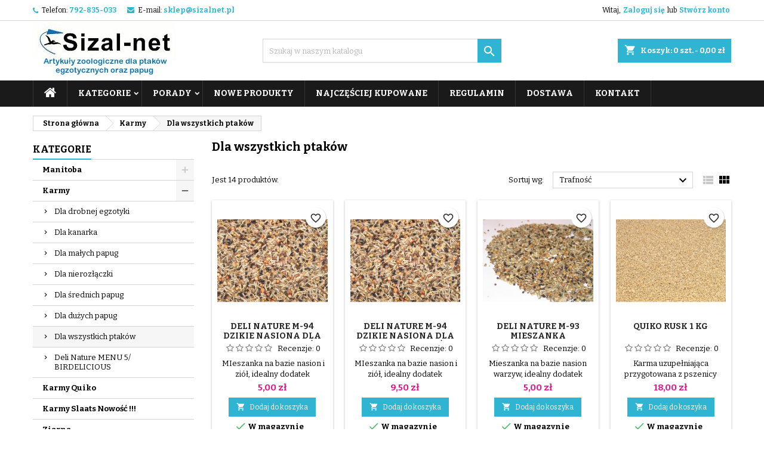

--- FILE ---
content_type: text/html; charset=utf-8
request_url: https://sklep.sizalnet.pl/28-dla-wszystkich-ptakow
body_size: 17353
content:
<!doctype html>
<html lang="pl">

  <head>
    
      
  <meta charset="utf-8">


  <meta http-equiv="x-ua-compatible" content="ie=edge">



  <title>Dla wszystkich ptaków</title>
  
    
  
  <meta name="description" content="">
  <meta name="keywords" content="">
        <link rel="canonical" href="https://sklep.sizalnet.pl/28-dla-wszystkich-ptakow">
  
  
        




  <meta name="viewport" content="width=device-width, initial-scale=1">



  <link rel="icon" type="image/vnd.microsoft.icon" href="https://sklep.sizalnet.pl/img/favicon.ico?1693325156">
  <link rel="shortcut icon" type="image/x-icon" href="https://sklep.sizalnet.pl/img/favicon.ico?1693325156">



  
<link rel="font" rel="preload" as="font" type="font/woff2" crossorigin href="https://sklep.sizalnet.pl/themes/AngarTheme/assets/css/fonts/material_icons.woff2"/>
<link rel="font" rel="preload" as="font" type="font/woff2" crossorigin href="https://sklep.sizalnet.pl/themes/AngarTheme/assets/css/fonts/fontawesome-webfont.woff2?v=4.7.0"/>

  <link rel="stylesheet" rel="preload" as="style" href="https://sklep.sizalnet.pl/themes/AngarTheme/assets/cache/theme-95360f22.css" media="all" />


  <link rel="stylesheet" href="https://sklep.sizalnet.pl/themes/AngarTheme/assets/cache/theme-95360f22.css" type="text/css" media="all">


<link rel="stylesheet" rel="preload" as="style" href="https://fonts.googleapis.com/css?family=Bitter:400,700&amp;subset=latin,latin-ext&display=block" type="text/css" media="all" />


  

  <script type="text/javascript">
        var blockwishlistController = "https:\/\/sklep.sizalnet.pl\/module\/blockwishlist\/action";
        var prestashop = {"cart":{"products":[],"totals":{"total":{"type":"total","label":"Razem","amount":0,"value":"0,00\u00a0z\u0142"},"total_including_tax":{"type":"total","label":"Suma (brutto)","amount":0,"value":"0,00\u00a0z\u0142"},"total_excluding_tax":{"type":"total","label":"Suma (netto)","amount":0,"value":"0,00\u00a0z\u0142"}},"subtotals":{"products":{"type":"products","label":"Produkty","amount":0,"value":"0,00\u00a0z\u0142"},"discounts":null,"shipping":{"type":"shipping","label":"Wysy\u0142ka","amount":0,"value":""},"tax":null},"products_count":0,"summary_string":"0 sztuk","vouchers":{"allowed":1,"added":[]},"discounts":[],"minimalPurchase":0,"minimalPurchaseRequired":""},"currency":{"id":1,"name":"Z\u0142oty polski","iso_code":"PLN","iso_code_num":"985","sign":"z\u0142"},"customer":{"lastname":null,"firstname":null,"email":null,"birthday":null,"newsletter":null,"newsletter_date_add":null,"optin":null,"website":null,"company":null,"siret":null,"ape":null,"is_logged":false,"gender":{"type":null,"name":null},"addresses":[]},"language":{"name":"Polish","iso_code":"pl","locale":"pl-PL","language_code":"pl-pl","is_rtl":"0","date_format_lite":"Y-m-d","date_format_full":"Y-m-d H:i:s","id":1},"page":{"title":"","canonical":"https:\/\/sklep.sizalnet.pl\/28-dla-wszystkich-ptakow","meta":{"title":"Dla wszystkich ptak\u00f3w","description":"","keywords":"","robots":"index"},"page_name":"category","body_classes":{"lang-pl":true,"lang-rtl":false,"country-PL":true,"currency-PLN":true,"layout-left-column":true,"page-category":true,"tax-display-enabled":true,"category-id-28":true,"category-Dla wszystkich ptak\u00f3w":true,"category-id-parent-7":true,"category-depth-level-3":true},"admin_notifications":[]},"shop":{"name":"Zoologiczny sklep internetowy Sizal-net","logo":"https:\/\/sklep.sizalnet.pl\/img\/logo-1.jpg","stores_icon":"https:\/\/sklep.sizalnet.pl\/img\/logo_stores-1.gif","favicon":"https:\/\/sklep.sizalnet.pl\/img\/favicon.ico"},"urls":{"base_url":"https:\/\/sklep.sizalnet.pl\/","current_url":"https:\/\/sklep.sizalnet.pl\/28-dla-wszystkich-ptakow","shop_domain_url":"https:\/\/sklep.sizalnet.pl","img_ps_url":"https:\/\/sklep.sizalnet.pl\/img\/","img_cat_url":"https:\/\/sklep.sizalnet.pl\/img\/c\/","img_lang_url":"https:\/\/sklep.sizalnet.pl\/img\/l\/","img_prod_url":"https:\/\/sklep.sizalnet.pl\/img\/p\/","img_manu_url":"https:\/\/sklep.sizalnet.pl\/img\/m\/","img_sup_url":"https:\/\/sklep.sizalnet.pl\/img\/su\/","img_ship_url":"https:\/\/sklep.sizalnet.pl\/img\/s\/","img_store_url":"https:\/\/sklep.sizalnet.pl\/img\/st\/","img_col_url":"https:\/\/sklep.sizalnet.pl\/img\/co\/","img_url":"https:\/\/sklep.sizalnet.pl\/themes\/AngarTheme\/assets\/img\/","css_url":"https:\/\/sklep.sizalnet.pl\/themes\/AngarTheme\/assets\/css\/","js_url":"https:\/\/sklep.sizalnet.pl\/themes\/AngarTheme\/assets\/js\/","pic_url":"https:\/\/sklep.sizalnet.pl\/upload\/","pages":{"address":"https:\/\/sklep.sizalnet.pl\/adres","addresses":"https:\/\/sklep.sizalnet.pl\/adresy","authentication":"https:\/\/sklep.sizalnet.pl\/logowanie","cart":"https:\/\/sklep.sizalnet.pl\/koszyk","category":"https:\/\/sklep.sizalnet.pl\/index.php?controller=category","cms":"https:\/\/sklep.sizalnet.pl\/index.php?controller=cms","contact":"https:\/\/sklep.sizalnet.pl\/kontakt","discount":"https:\/\/sklep.sizalnet.pl\/rabaty","guest_tracking":"https:\/\/sklep.sizalnet.pl\/sledzenie-zamowienia-gosc","history":"https:\/\/sklep.sizalnet.pl\/historia-zamowien","identity":"https:\/\/sklep.sizalnet.pl\/dane-osobiste","index":"https:\/\/sklep.sizalnet.pl\/","my_account":"https:\/\/sklep.sizalnet.pl\/moje-konto","order_confirmation":"https:\/\/sklep.sizalnet.pl\/potwierdzenie-zamowienia","order_detail":"https:\/\/sklep.sizalnet.pl\/index.php?controller=order-detail","order_follow":"https:\/\/sklep.sizalnet.pl\/sledzenie-zamowienia","order":"https:\/\/sklep.sizalnet.pl\/zamowienie","order_return":"https:\/\/sklep.sizalnet.pl\/index.php?controller=order-return","order_slip":"https:\/\/sklep.sizalnet.pl\/pokwitowania","pagenotfound":"https:\/\/sklep.sizalnet.pl\/nie-znaleziono-strony","password":"https:\/\/sklep.sizalnet.pl\/odzyskiwanie-hasla","pdf_invoice":"https:\/\/sklep.sizalnet.pl\/index.php?controller=pdf-invoice","pdf_order_return":"https:\/\/sklep.sizalnet.pl\/index.php?controller=pdf-order-return","pdf_order_slip":"https:\/\/sklep.sizalnet.pl\/index.php?controller=pdf-order-slip","prices_drop":"https:\/\/sklep.sizalnet.pl\/promocje","product":"https:\/\/sklep.sizalnet.pl\/index.php?controller=product","search":"https:\/\/sklep.sizalnet.pl\/szukaj","sitemap":"https:\/\/sklep.sizalnet.pl\/mapa-strony","stores":"https:\/\/sklep.sizalnet.pl\/sklepy","supplier":"https:\/\/sklep.sizalnet.pl\/dostawcy","register":"https:\/\/sklep.sizalnet.pl\/logowanie?create_account=1","order_login":"https:\/\/sklep.sizalnet.pl\/zamowienie?login=1"},"alternative_langs":[],"theme_assets":"\/themes\/AngarTheme\/assets\/","actions":{"logout":"https:\/\/sklep.sizalnet.pl\/?mylogout="},"no_picture_image":{"bySize":{"small_default":{"url":"https:\/\/sklep.sizalnet.pl\/img\/p\/pl-default-small_default.jpg","width":98,"height":98},"cart_default":{"url":"https:\/\/sklep.sizalnet.pl\/img\/p\/pl-default-cart_default.jpg","width":125,"height":125},"home_default":{"url":"https:\/\/sklep.sizalnet.pl\/img\/p\/pl-default-home_default.jpg","width":259,"height":259},"medium_default":{"url":"https:\/\/sklep.sizalnet.pl\/img\/p\/pl-default-medium_default.jpg","width":452,"height":452},"large_default":{"url":"https:\/\/sklep.sizalnet.pl\/img\/p\/pl-default-large_default.jpg","width":800,"height":800}},"small":{"url":"https:\/\/sklep.sizalnet.pl\/img\/p\/pl-default-small_default.jpg","width":98,"height":98},"medium":{"url":"https:\/\/sklep.sizalnet.pl\/img\/p\/pl-default-home_default.jpg","width":259,"height":259},"large":{"url":"https:\/\/sklep.sizalnet.pl\/img\/p\/pl-default-large_default.jpg","width":800,"height":800},"legend":""}},"configuration":{"display_taxes_label":true,"display_prices_tax_incl":true,"is_catalog":false,"show_prices":true,"opt_in":{"partner":false},"quantity_discount":{"type":"discount","label":"Rabat Jednostkowy"},"voucher_enabled":1,"return_enabled":1},"field_required":[],"breadcrumb":{"links":[{"title":"Strona g\u0142\u00f3wna","url":"https:\/\/sklep.sizalnet.pl\/"},{"title":"Karmy","url":"https:\/\/sklep.sizalnet.pl\/7-karmy"},{"title":"Dla wszystkich ptak\u00f3w","url":"https:\/\/sklep.sizalnet.pl\/28-dla-wszystkich-ptakow"}],"count":3},"link":{"protocol_link":"https:\/\/","protocol_content":"https:\/\/"},"time":1769076645,"static_token":"6a4af99cfaeeb5fe39db0cf5c3b0642c","token":"8ffcf6333b1c45db6b033599e2ba7469","debug":false};
        var productsAlreadyTagged = [];
        var psemailsubscription_subscription = "https:\/\/sklep.sizalnet.pl\/module\/ps_emailsubscription\/subscription";
        var psr_icon_color = "#F19D76";
        var removeFromWishlistUrl = "https:\/\/sklep.sizalnet.pl\/module\/blockwishlist\/action?action=deleteProductFromWishlist";
        var wishlistAddProductToCartUrl = "https:\/\/sklep.sizalnet.pl\/module\/blockwishlist\/action?action=addProductToCart";
        var wishlistUrl = "https:\/\/sklep.sizalnet.pl\/module\/blockwishlist\/view";
      </script>



  
<style type="text/css">
body {
background-color: #ffffff;
font-family: "Bitter", Arial, Helvetica, sans-serif;
}

.products .product-miniature .product-title {
height: 32px;
}

.products .product-miniature .product-title a {
font-size: 14px;
line-height: 16px;
}

#content-wrapper .products .product-miniature .product-desc {
height: 36px;
}

@media (min-width: 991px) {
#home_categories ul li .cat-container {
min-height: 0px;
}
}

@media (min-width: 768px) {
#_desktop_logo {
padding-top: 0px;
padding-bottom: 0px;
}
}

nav.header-nav {
background: #ffffff;
}

nav.header-nav,
.header_sep2 #contact-link span.shop-phone,
.header_sep2 #contact-link span.shop-phone.shop-tel,
.header_sep2 #contact-link span.shop-phone:last-child,
.header_sep2 .lang_currency_top,
.header_sep2 .lang_currency_top:last-child,
.header_sep2 #_desktop_currency_selector,
.header_sep2 #_desktop_language_selector,
.header_sep2 #_desktop_user_info {
border-color: #d6d4d4;
}

#contact-link,
#contact-link a,
.lang_currency_top span.lang_currency_text,
.lang_currency_top .dropdown i.expand-more,
nav.header-nav .user-info span,
nav.header-nav .user-info a.logout,
#languages-block-top div.current,
nav.header-nav a{
color: #000000;
}

#contact-link span.shop-phone strong,
#contact-link span.shop-phone strong a,
.lang_currency_top span.expand-more,
nav.header-nav .user-info a.account {
color: #2fb5d2;
}

#contact-link span.shop-phone i {
color: #2fb5d2;
}

.header-top {
background: #ffffff;
}

div#search_widget form button[type=submit] {
background: #2fb5d2;
color: #ffffff;
}

div#search_widget form button[type=submit]:hover {
background: #2fb5d2;
color: #ffffff;
}


#header div#_desktop_cart .blockcart .header {
background: #2fb5d2;
}

#header div#_desktop_cart .blockcart .header a.cart_link {
color: #ffffff;
}


#homepage-slider .bx-wrapper .bx-pager.bx-default-pager a:hover,
#homepage-slider .bx-wrapper .bx-pager.bx-default-pager a.active{
background: #2fb5d2;
}

div#rwd_menu {
background: #1b1a1b;
}

div#rwd_menu,
div#rwd_menu a {
color: #ffffff;
}

div#rwd_menu,
div#rwd_menu .rwd_menu_item,
div#rwd_menu .rwd_menu_item:first-child {
border-color: #363636;
}

div#rwd_menu .rwd_menu_item:hover,
div#rwd_menu .rwd_menu_item:focus,
div#rwd_menu .rwd_menu_item a:hover,
div#rwd_menu .rwd_menu_item a:focus {
color: #ffffff;
background: #2fb5d2;
}

#mobile_top_menu_wrapper2 .top-menu li a:hover,
.rwd_menu_open ul.user_info li a:hover {
background: #2fb5d2;
color: #ffffff;
}

#_desktop_top_menu{
background: #1b1a1b;
}

#_desktop_top_menu,
#_desktop_top_menu > ul > li,
.menu_sep1 #_desktop_top_menu > ul > li,
.menu_sep1 #_desktop_top_menu > ul > li:last-child,
.menu_sep2 #_desktop_top_menu,
.menu_sep2 #_desktop_top_menu > ul > li,
.menu_sep2 #_desktop_top_menu > ul > li:last-child,
.menu_sep3 #_desktop_top_menu,
.menu_sep4 #_desktop_top_menu,
.menu_sep5 #_desktop_top_menu,
.menu_sep6 #_desktop_top_menu {
border-color: #363636;
}

#_desktop_top_menu > ul > li > a {
color: #ffffff;
}

#_desktop_top_menu > ul > li:hover > a {
color: #ffffff;
background: #2fb5d2;
}

.submenu1 #_desktop_top_menu .popover.sub-menu ul.top-menu li a:hover,
.submenu3 #_desktop_top_menu .popover.sub-menu ul.top-menu li a:hover,
.live_edit_0.submenu1 #_desktop_top_menu .popover.sub-menu ul.top-menu li:hover > a,
.live_edit_0.submenu3 #_desktop_top_menu .popover.sub-menu ul.top-menu li:hover > a {
background: #2fb5d2;
color: #ffffff;
}


#home_categories .homecat_title span {
border-color: #2fb5d2;
}

#home_categories ul li .homecat_name span {
background: #e11887;
}

#home_categories ul li a.view_more {
background: #2fb5d2;
color: #ffffff;
border-color: #2fb5d2;
}

#home_categories ul li a.view_more:hover {
background: #e11887;
color: #ffffff;
border-color: #e11887;
}

.columns .text-uppercase a,
.columns .text-uppercase span,
.columns div#_desktop_cart .cart_index_title a,
#home_man_product .catprod_title a span {
border-color: #2fb5d2;
}

#index .tabs ul.nav-tabs li.nav-item a.active,
#index .tabs ul.nav-tabs li.nav-item a:hover,
.index_title a,
.index_title span {
border-color: #2fb5d2;
}

a.product-flags-plist span.product-flag,
a.product-flags-plist span.product-flag.new,
#home_cat_product a.product-flags-plist span.product-flag.new,
#product #content .product-flags li,
#product #content .product-flags .product-flag.new {
background: #e11887;
}

.products .product-miniature .product-title a,
#home_cat_product ul li .right-block .name_block a {
color: #282828;
}

.products .product-miniature span.price,
#home_cat_product ul li .product-price-and-shipping .price,
.ui-widget .search_right span.search_price,
body#view #main .wishlist-product-price {
color: #e11887;
}

.button-container .add-to-cart:hover,
#subcart .cart-buttons .viewcart:hover,
body#view ul li.wishlist-products-item .wishlist-product-bottom .btn-primary:hover {
background: #e11887;
color: #ffffff;
border-color: #e11887;
}

.button-container .add-to-cart,
.button-container .add-to-cart:disabled,
#subcart .cart-buttons .viewcart,
body#view ul li.wishlist-products-item .wishlist-product-bottom .btn-primary {
background: #2fb5d2;
color: #ffffff;
border-color: #2fb5d2;
}

#home_cat_product .catprod_title span {
border-color: #2fb5d2;
}

#home_man .man_title span {
border-color: #2fb5d2;
}

div#angarinfo_block .icon_cms {
color: #2fb5d2;
}

.footer-container {
background: #1b1a1b;
}

.footer-container,
.footer-container .h3,
.footer-container .links .title,
.row.social_footer {
border-color: #2d2d2d;
}

.footer-container .h3 span,
.footer-container .h3 a,
.footer-container .links .title span.h3,
.footer-container .links .title a.h3 {
border-color: #2fb5d2;
}

.footer-container,
.footer-container .h3,
.footer-container .links .title .h3,
.footer-container a,
.footer-container li a,
.footer-container .links ul>li a {
color: #ffffff;
}

.block_newsletter .btn-newsletter {
background: #2fb5d2;
color: #ffffff;
}

.block_newsletter .btn-newsletter:hover {
background: #e11887;
color: #ffffff;
}

.footer-container .bottom-footer {
background: #1b1a1b;
border-color: #2d2d2d;
color: #ffffff;
}

.product-prices .current-price span.price {
color: #2fb5d2;
}

.product-add-to-cart button.btn.add-to-cart:hover {
background: #e11887;
color: #ffffff;
border-color: #e11887;
}

.product-add-to-cart button.btn.add-to-cart,
.product-add-to-cart button.btn.add-to-cart:disabled {
background: #2fb5d2;
color: #ffffff;
border-color: #2fb5d2;
}

#product .tabs ul.nav-tabs li.nav-item a.active,
#product .tabs ul.nav-tabs li.nav-item a:hover,
#product .index_title span,
.page-product-heading span,
body #product-comments-list-header .comments-nb {
border-color: #2fb5d2;
}

body .btn-primary:hover {
background: #3aa04c;
color: #ffffff;
border-color: #196f28;
}

body .btn-primary,
body .btn-primary.disabled,
body .btn-primary:disabled,
body .btn-primary.disabled:hover {
background: #43b754;
color: #ffffff;
border-color: #399a49;
}

body .btn-secondary:hover {
background: #eeeeee;
color: #000000;
border-color: #d8d8d8;
}

body .btn-secondary,
body .btn-secondary.disabled,
body .btn-secondary:disabled,
body .btn-secondary.disabled:hover {
background: #f6f6f6;
color: #000000;
border-color: #d8d8d8;
}

.form-control:focus, .input-group.focus {
border-color: #dbdbdb;
outline-color: #dbdbdb;
}

body .pagination .page-list .current a,
body .pagination .page-list a:hover,
body .pagination .page-list .current a.disabled,
body .pagination .page-list .current a.disabled:hover {
color: #2fb5d2;
}

.page-my-account #content .links a:hover i {
color: #2fb5d2;
}

#scroll_top {
background: #2fb5d2;
color: #ffffff;
}

#scroll_top:hover,
#scroll_top:focus {
background: #e11887;
color: #ffffff;
}

</style>



    
  </head>

  <body id="category" class="lang-pl country-pl currency-pln layout-left-column page-category tax-display-enabled category-id-28 category-dla-wszystkich-ptakow category-id-parent-7 category-depth-level-3 live_edit_0  ps_178 ps_178
	no_bg #ffffff bg_attatchment_fixed bg_position_tl bg_repeat_xy bg_size_initial slider_position_column slider_controls_black banners_top2 banners_top_tablets2 banners_top_phones1 banners_bottom2 banners_bottom_tablets2 banners_bottom_phones1 submenu2 pl_1col_qty_5 pl_2col_qty_4 pl_3col_qty_3 pl_1col_qty_bigtablets_4 pl_2col_qty_bigtablets_3 pl_3col_qty_bigtablets_2 pl_1col_qty_tablets_3 pl_1col_qty_phones_1 home_tabs1 pl_border_type2 32 14 16 pl_button_icon_no pl_button_qty2 pl_desc_no pl_reviews_no pl_availability_no  hide_reference_no hide_reassurance_yes product_tabs1    menu_sep1 header_sep1 slider_boxed feat_cat_style2 feat_cat4 feat_cat_bigtablets2 feat_cat_tablets2 feat_cat_phones0 all_products_yes pl_colors_yes newsletter_info_yes stickycart_yes stickymenu_yes homeicon_no pl_man_no product_hide_man_no  pl_ref_yes  mainfont_Bitter bg_white standard_carusele not_logged  ">

    
      
    

    <main>
      
              

      <header id="header">
        
          


  <div class="header-banner">
    
  </div>



  <nav class="header-nav">
    <div class="container">
      <div class="row">
          <div class="col-md-12 col-xs-12">
            <div id="_desktop_contact_link">
  <div id="contact-link">

			<span class="shop-phone contact_link">
			<a href="https://sklep.sizalnet.pl/kontakt">Kontakt</a>
		</span>
	
			<span class="shop-phone shop-tel">
			<i class="fa fa-phone"></i>
			<span class="shop-phone_text">Telefon:</span>
			<strong><a href="tel:792-835-033">792-835-033</a></strong>
		</span>
	
			<span class="shop-phone shop-email">
			<i class="fa fa-envelope"></i>
			<span class="shop-phone_text">E-mail:</span>
			<strong><a href="&#109;&#97;&#105;&#108;&#116;&#111;&#58;%73%6b%6c%65%70@%73%69%7a%61%6c%6e%65%74.%70%6c" >&#x73;&#x6b;&#x6c;&#x65;&#x70;&#x40;&#x73;&#x69;&#x7a;&#x61;&#x6c;&#x6e;&#x65;&#x74;&#x2e;&#x70;&#x6c;</a></strong>
		</span>
	

  </div>
</div>


            <div id="_desktop_user_info">
  <div class="user-info">


	<ul class="user_info hidden-md-up">

		
			<li><a href="https://sklep.sizalnet.pl/moje-konto" title="Zaloguj się do swojego konta klienta" rel="nofollow">Zaloguj się</a></li>
			<li><a href="https://sklep.sizalnet.pl/logowanie?create_account=1" title="Zaloguj się do swojego konta klienta" rel="nofollow">Stwórz konto</a></li>

		
	</ul>


	<div class="hidden-sm-down">
		<span class="welcome">Witaj,</span>
					<a class="account" href="https://sklep.sizalnet.pl/moje-konto" title="Zaloguj się do swojego konta klienta" rel="nofollow">Zaloguj się</a>

			<span class="or">lub</span>

			<a class="account" href="https://sklep.sizalnet.pl/logowanie?create_account=1" title="Zaloguj się do swojego konta klienta" rel="nofollow">Stwórz konto</a>
			</div>


  </div>
</div>
          </div>
      </div>
    </div>
  </nav>



  <div class="header-top">
    <div class="container">
	  <div class="row">
        <div class="col-md-4 hidden-sm-down2" id="_desktop_logo">
                            <a href="https://sklep.sizalnet.pl/">
                  <img class="logo img-responsive" src="https://sklep.sizalnet.pl/img/logo-1.jpg" alt="Zoologiczny sklep internetowy Sizal-net">
                </a>
                    </div>
		
<div id="_desktop_cart">

	<div class="cart_top">

		<div class="blockcart cart-preview inactive" data-refresh-url="//sklep.sizalnet.pl/module/ps_shoppingcart/ajax">
			<div class="header">
			
				<div class="cart_index_title">
					<a class="cart_link" rel="nofollow" href="//sklep.sizalnet.pl/koszyk?action=show">
						<i class="material-icons shopping-cart">shopping_cart</i>
						<span class="hidden-sm-down cart_title">Koszyk:</span>
						<span class="cart-products-count">
							0<span> szt. - 0,00 zł</span>
						</span>
					</a>
				</div>


				<div id="subcart">

					<ul class="cart_products">

											<li>W koszyku nie ma jeszcze produktów</li>
					
										</ul>

					<ul class="cart-subtotals">

				
						<li>
							<span class="text">Wysyłka</span>
							<span class="value"></span>
							<span class="clearfix"></span>
						</li>

						<li>
							<span class="text">Razem</span>
							<span class="value">0,00 zł</span>
							<span class="clearfix"></span>
						</li>

					</ul>

					<div class="cart-buttons">
						<a class="btn btn-primary viewcart" href="//sklep.sizalnet.pl/koszyk?action=show">Realizuj zamówienie <i class="material-icons">&#xE315;</i></a>
											</div>

				</div>

			</div>
		</div>

	</div>

</div>


<!-- Block search module TOP -->
<div id="_desktop_search_widget" class="col-lg-4 col-md-4 col-sm-12 search-widget hidden-sm-down ">
	<div id="search_widget" data-search-controller-url="//sklep.sizalnet.pl/szukaj">
		<form method="get" action="//sklep.sizalnet.pl/szukaj">
			<input type="hidden" name="controller" value="search">
			<input type="text" name="s" value="" placeholder="Szukaj w naszym katalogu" aria-label="Szukaj">
			<button type="submit">
				<i class="material-icons search">&#xE8B6;</i>
				<span class="hidden-xl-down">Szukaj</span>
			</button>
		</form>
	</div>
</div>
<!-- /Block search module TOP -->

		<div class="clearfix"></div>
	  </div>
    </div>

	<div id="rwd_menu" class="hidden-md-up">
		<div class="container">
			<div id="menu-icon2" class="rwd_menu_item"><i class="material-icons d-inline">&#xE5D2;</i></div>
			<div id="search-icon" class="rwd_menu_item"><i class="material-icons search">&#xE8B6;</i></div>
			<div id="user-icon" class="rwd_menu_item"><i class="material-icons logged">&#xE7FF;</i></div>
			<div id="_mobile_cart" class="rwd_menu_item"></div>
		</div>
		<div class="clearfix"></div>
	</div>

	<div class="container">
		<div id="mobile_top_menu_wrapper2" class="rwd_menu_open hidden-md-up" style="display:none;">
			<div class="js-top-menu mobile" id="_mobile_top_menu"></div>
		</div>

		<div id="mobile_search_wrapper" class="rwd_menu_open hidden-md-up" style="display:none;">
			<div id="_mobile_search_widget"></div>
		</div>

		<div id="mobile_user_wrapper" class="rwd_menu_open hidden-md-up" style="display:none;">
			<div id="_mobile_user_info"></div>
		</div>
	</div>
  </div>
  

<div class="menu js-top-menu position-static hidden-sm-down" id="_desktop_top_menu">
    

      <ul class="top-menu container" id="top-menu" data-depth="0">

					<li class="home_icon"><a href="https://sklep.sizalnet.pl/"><i class="icon-home"></i><span>Strona główna</span></a></li>
		
	    
							<li class="category" id="category-2">
								  <a
					class="dropdown-item sf-with-ul"
					href="https://sklep.sizalnet.pl/" data-depth="0"
									  >
										  					  					  <span class="float-xs-right hidden-md-up">
						<span data-target="#top_sub_menu_86777" data-toggle="collapse" class="navbar-toggler collapse-icons">
						  <i class="material-icons add">&#xE313;</i>
						  <i class="material-icons remove">&#xE316;</i>
						</span>
					  </span>
										Kategorie
				  </a>
				  				  <div  class="popover sub-menu js-sub-menu collapse" id="top_sub_menu_86777">
					

      <ul class="top-menu container"  data-depth="1">

		
	    
							<li class="category" id="category-93">
								  <a
					class="dropdown-item dropdown-submenu sf-with-ul"
					href="https://sklep.sizalnet.pl/93-manitoba" data-depth="1"
									  >
										  					  					  <span class="float-xs-right hidden-md-up">
						<span data-target="#top_sub_menu_58609" data-toggle="collapse" class="navbar-toggler collapse-icons">
						  <i class="material-icons add">&#xE313;</i>
						  <i class="material-icons remove">&#xE316;</i>
						</span>
					  </span>
										Manitoba
				  </a>
				  				  <div  class="collapse" id="top_sub_menu_58609">
					

      <ul class="top-menu container"  data-depth="2">

		
	    
							<li class="category" id="category-113">
								  <a
					class="dropdown-item"
					href="https://sklep.sizalnet.pl/113-egzotyka" data-depth="2"
									  >
										Egzotyka
				  </a>
				  				</li>
							<li class="category" id="category-114">
								  <a
					class="dropdown-item"
					href="https://sklep.sizalnet.pl/114-kanarki" data-depth="2"
									  >
										Kanarki
				  </a>
				  				</li>
							<li class="category" id="category-117">
								  <a
					class="dropdown-item"
					href="https://sklep.sizalnet.pl/117-papugi" data-depth="2"
									  >
										Papugi
				  </a>
				  				</li>
							<li class="category" id="category-118">
								  <a
					class="dropdown-item"
					href="https://sklep.sizalnet.pl/118-ziarna" data-depth="2"
									  >
										Ziarna
				  </a>
				  				</li>
							<li class="category" id="category-119">
								  <a
					class="dropdown-item"
					href="https://sklep.sizalnet.pl/119-inne-ptaki-szczygly-czyzyki-gile-luszczaki-zieby" data-depth="2"
									  >
										Inne ptaki - szczygły, czyżyki, gile, łuszczaki, zięby
				  </a>
				  				</li>
			
		
      </ul>


									  </div>
				  				</li>
							<li class="category" id="category-7">
								  <a
					class="dropdown-item dropdown-submenu sf-with-ul"
					href="https://sklep.sizalnet.pl/7-karmy" data-depth="1"
									  >
										  					  					  <span class="float-xs-right hidden-md-up">
						<span data-target="#top_sub_menu_27778" data-toggle="collapse" class="navbar-toggler collapse-icons">
						  <i class="material-icons add">&#xE313;</i>
						  <i class="material-icons remove">&#xE316;</i>
						</span>
					  </span>
										Karmy
				  </a>
				  				  <div  class="collapse" id="top_sub_menu_27778">
					

      <ul class="top-menu container"  data-depth="2">

		
	    
							<li class="category" id="category-18">
								  <a
					class="dropdown-item"
					href="https://sklep.sizalnet.pl/18-karma-dla-drobnej-egzotyki" data-depth="2"
									  >
										Dla drobnej egzotyki
				  </a>
				  				</li>
							<li class="category" id="category-19">
								  <a
					class="dropdown-item"
					href="https://sklep.sizalnet.pl/19-dla-kanarka" data-depth="2"
									  >
										Dla kanarka
				  </a>
				  				</li>
							<li class="category" id="category-20">
								  <a
					class="dropdown-item"
					href="https://sklep.sizalnet.pl/20-dla-malych-papug" data-depth="2"
									  >
										Dla małych papug
				  </a>
				  				</li>
							<li class="category" id="category-25">
								  <a
					class="dropdown-item"
					href="https://sklep.sizalnet.pl/25-dla-nierozlaczki" data-depth="2"
									  >
										Dla nierozłączki
				  </a>
				  				</li>
							<li class="category" id="category-21">
								  <a
					class="dropdown-item"
					href="https://sklep.sizalnet.pl/21-dla-srednich-papug" data-depth="2"
									  >
										Dla średnich papug
				  </a>
				  				</li>
							<li class="category" id="category-22">
								  <a
					class="dropdown-item"
					href="https://sklep.sizalnet.pl/22-dla-duzych-papug" data-depth="2"
									  >
										Dla dużych papug
				  </a>
				  				</li>
							<li class="category current " id="category-28">
								  <a
					class="dropdown-item"
					href="https://sklep.sizalnet.pl/28-dla-wszystkich-ptakow" data-depth="2"
									  >
										Dla wszystkich ptaków
				  </a>
				  				</li>
							<li class="category" id="category-40">
								  <a
					class="dropdown-item"
					href="https://sklep.sizalnet.pl/40-deli-nature-menu-5-birdelicious" data-depth="2"
									  >
										Deli Nature MENU 5/ BIRDELICIOUS
				  </a>
				  				</li>
			
		
      </ul>


									  </div>
				  				</li>
							<li class="category" id="category-51">
								  <a
					class="dropdown-item dropdown-submenu"
					href="https://sklep.sizalnet.pl/51-karmy-quiko" data-depth="1"
									  >
										Karmy Quiko
				  </a>
				  				</li>
							<li class="category" id="category-89">
								  <a
					class="dropdown-item dropdown-submenu"
					href="https://sklep.sizalnet.pl/89-karmy-slaats-nowosc-" data-depth="1"
									  >
										Karmy Slaats Nowość !!!
				  </a>
				  				</li>
							<li class="category" id="category-6">
								  <a
					class="dropdown-item dropdown-submenu"
					href="https://sklep.sizalnet.pl/6-ziarna" data-depth="1"
									  >
										Ziarna
				  </a>
				  				</li>
							<li class="category" id="category-35">
								  <a
					class="dropdown-item dropdown-submenu sf-with-ul"
					href="https://sklep.sizalnet.pl/35-pokarmy-jajeczne-dn-cede-quiko-orlux-allpet-witte-molen" data-depth="1"
									  >
										  					  					  <span class="float-xs-right hidden-md-up">
						<span data-target="#top_sub_menu_36687" data-toggle="collapse" class="navbar-toggler collapse-icons">
						  <i class="material-icons add">&#xE313;</i>
						  <i class="material-icons remove">&#xE316;</i>
						</span>
					  </span>
										Pokarmy jajeczne - DN, CeDe, Quiko, Orlux, AllPet, Witte Molen
				  </a>
				  				  <div  class="collapse" id="top_sub_menu_36687">
					

      <ul class="top-menu container"  data-depth="2">

		
	    
							<li class="category" id="category-79">
								  <a
					class="dropdown-item"
					href="https://sklep.sizalnet.pl/79-cede" data-depth="2"
									  >
										CeDe
				  </a>
				  				</li>
							<li class="category" id="category-80">
								  <a
					class="dropdown-item"
					href="https://sklep.sizalnet.pl/80-allpet" data-depth="2"
									  >
										AllPet
				  </a>
				  				</li>
							<li class="category" id="category-92">
								  <a
					class="dropdown-item"
					href="https://sklep.sizalnet.pl/92-witte-molen" data-depth="2"
									  >
										Witte Molen
				  </a>
				  				</li>
			
		
      </ul>


									  </div>
				  				</li>
							<li class="category" id="category-75">
								  <a
					class="dropdown-item dropdown-submenu"
					href="https://sklep.sizalnet.pl/75-easyyem-karmy-jajeczne" data-depth="1"
									  >
										Easyyem karmy jajeczne
				  </a>
				  				</li>
							<li class="category" id="category-81">
								  <a
					class="dropdown-item dropdown-submenu"
					href="https://sklep.sizalnet.pl/81-raggio-di-sole-nowosc-" data-depth="1"
									  >
										Raggio di Sole  - Nowość !!!
				  </a>
				  				</li>
							<li class="category" id="category-45">
								  <a
					class="dropdown-item dropdown-submenu"
					href="https://sklep.sizalnet.pl/45-granulaty-versele-laga-nutribird" data-depth="1"
									  >
										Granulaty VERSELE-LAGA NutriBird
				  </a>
				  				</li>
							<li class="category" id="category-24">
								  <a
					class="dropdown-item dropdown-submenu"
					href="https://sklep.sizalnet.pl/24-karmidla" data-depth="1"
									  >
										Karmidła
				  </a>
				  				</li>
							<li class="category" id="category-8">
								  <a
					class="dropdown-item dropdown-submenu"
					href="https://sklep.sizalnet.pl/8-poidla-miski" data-depth="1"
									  >
										Poidła, miski
				  </a>
				  				</li>
							<li class="category" id="category-10">
								  <a
					class="dropdown-item dropdown-submenu sf-with-ul"
					href="https://sklep.sizalnet.pl/10-witaminy" data-depth="1"
									  >
										  					  					  <span class="float-xs-right hidden-md-up">
						<span data-target="#top_sub_menu_67228" data-toggle="collapse" class="navbar-toggler collapse-icons">
						  <i class="material-icons add">&#xE313;</i>
						  <i class="material-icons remove">&#xE316;</i>
						</span>
					  </span>
										Witaminy
				  </a>
				  				  <div  class="collapse" id="top_sub_menu_67228">
					

      <ul class="top-menu container"  data-depth="2">

		
	    
							<li class="category" id="category-34">
								  <a
					class="dropdown-item"
					href="https://sklep.sizalnet.pl/34-nestor" data-depth="2"
									  >
										Nestor
				  </a>
				  				</li>
			
		
      </ul>


									  </div>
				  				</li>
							<li class="category" id="category-52">
								  <a
					class="dropdown-item dropdown-submenu"
					href="https://sklep.sizalnet.pl/52-witaminy-vl-oropharma" data-depth="1"
									  >
										Witaminy VL Oropharma
				  </a>
				  				</li>
							<li class="category" id="category-76">
								  <a
					class="dropdown-item dropdown-submenu"
					href="https://sklep.sizalnet.pl/76-easyyem-witaminy-preparaty" data-depth="1"
									  >
										Easyyem witaminy preparaty
				  </a>
				  				</li>
							<li class="category" id="category-11">
								  <a
					class="dropdown-item dropdown-submenu"
					href="https://sklep.sizalnet.pl/11-mineraly-piasek" data-depth="1"
									  >
										Minerały, Piasek
				  </a>
				  				</li>
							<li class="category" id="category-12">
								  <a
					class="dropdown-item dropdown-submenu"
					href="https://sklep.sizalnet.pl/12-znakowki-i-obraczki" data-depth="1"
									  >
										Znakówki i obrączki
				  </a>
				  				</li>
							<li class="category" id="category-9">
								  <a
					class="dropdown-item dropdown-submenu"
					href="https://sklep.sizalnet.pl/9-budki-legowe-koszyki-gniazdka" data-depth="1"
									  >
										Budki lęgowe, koszyki, gniazdka
				  </a>
				  				</li>
							<li class="category" id="category-14">
								  <a
					class="dropdown-item dropdown-submenu"
					href="https://sklep.sizalnet.pl/14-akcesoria-do-hodowli" data-depth="1"
									  >
										Akcesoria do hodowli
				  </a>
				  				</li>
							<li class="category" id="category-23">
								  <a
					class="dropdown-item dropdown-submenu"
					href="https://sklep.sizalnet.pl/23-pudelka-transportowe" data-depth="1"
									  >
										Pudełka transportowe
				  </a>
				  				</li>
							<li class="category" id="category-15">
								  <a
					class="dropdown-item dropdown-submenu"
					href="https://sklep.sizalnet.pl/15-klatki-do-hodowli" data-depth="1"
									  >
										Klatki do hodowli
				  </a>
				  				</li>
							<li class="category" id="category-16">
								  <a
					class="dropdown-item dropdown-submenu"
					href="https://sklep.sizalnet.pl/16-preparaty-do-higieny" data-depth="1"
									  >
										Preparaty do higieny
				  </a>
				  				</li>
							<li class="category" id="category-17">
								  <a
					class="dropdown-item dropdown-submenu"
					href="https://sklep.sizalnet.pl/17-przysmaki" data-depth="1"
									  >
										Przysmaki
				  </a>
				  				</li>
							<li class="category" id="category-26">
								  <a
					class="dropdown-item dropdown-submenu"
					href="https://sklep.sizalnet.pl/26-zabawki-dla-ptakow" data-depth="1"
									  >
										Zabawki dla ptaków
				  </a>
				  				</li>
							<li class="category" id="category-27">
								  <a
					class="dropdown-item dropdown-submenu"
					href="https://sklep.sizalnet.pl/27-pokarm-zwierzecy" data-depth="1"
									  >
										Pokarm zwierzęcy
				  </a>
				  				</li>
							<li class="category" id="category-29">
								  <a
					class="dropdown-item dropdown-submenu"
					href="https://sklep.sizalnet.pl/29-dzikie-ptaki-zimujace-karmniki" data-depth="1"
									  >
										Dzikie ptaki, zimujace, karmniki
				  </a>
				  				</li>
							<li class="category" id="category-30">
								  <a
					class="dropdown-item dropdown-submenu"
					href="https://sklep.sizalnet.pl/30-karmy-do-recznego-karmienia" data-depth="1"
									  >
										Karmy do ręcznego karmienia
				  </a>
				  				</li>
							<li class="category" id="category-78">
								  <a
					class="dropdown-item dropdown-submenu"
					href="https://sklep.sizalnet.pl/78-sondy-do-recznego-karmienia" data-depth="1"
									  >
										Sondy do ręcznego karmienia
				  </a>
				  				</li>
							<li class="category" id="category-31">
								  <a
					class="dropdown-item dropdown-submenu"
					href="https://sklep.sizalnet.pl/31-preparaty-benefeed" data-depth="1"
									  >
										Preparaty BENEFEED
				  </a>
				  				</li>
							<li class="category" id="category-32">
								  <a
					class="dropdown-item dropdown-submenu"
					href="https://sklep.sizalnet.pl/32-sztuczna-ziele-aranzacje" data-depth="1"
									  >
										Sztuczna zieleń, aranżacje
				  </a>
				  				</li>
							<li class="category" id="category-36">
								  <a
					class="dropdown-item dropdown-submenu"
					href="https://sklep.sizalnet.pl/36-podloza" data-depth="1"
									  >
										Podłoża
				  </a>
				  				</li>
							<li class="category" id="category-37">
								  <a
					class="dropdown-item dropdown-submenu"
					href="https://sklep.sizalnet.pl/37-szuflady-do-klatek" data-depth="1"
									  >
										Szuflady do klatek
				  </a>
				  				</li>
							<li class="category" id="category-38">
								  <a
					class="dropdown-item dropdown-submenu"
					href="https://sklep.sizalnet.pl/38-gryzonie-i-krolik" data-depth="1"
									  >
										Gryzonie i królik
				  </a>
				  				</li>
							<li class="category" id="category-42">
								  <a
					class="dropdown-item dropdown-submenu"
					href="https://sklep.sizalnet.pl/42-zerdzie" data-depth="1"
									  >
										Żerdzie
				  </a>
				  				</li>
							<li class="category" id="category-43">
								  <a
					class="dropdown-item dropdown-submenu"
					href="https://sklep.sizalnet.pl/43-preparaty-profeed-exotic" data-depth="1"
									  >
										Preparaty Profeed exotic
				  </a>
				  				</li>
							<li class="category" id="category-82">
								  <a
					class="dropdown-item dropdown-submenu sf-with-ul"
					href="https://sklep.sizalnet.pl/82-karmy-dla-golebi" data-depth="1"
									  >
										  					  					  <span class="float-xs-right hidden-md-up">
						<span data-target="#top_sub_menu_42681" data-toggle="collapse" class="navbar-toggler collapse-icons">
						  <i class="material-icons add">&#xE313;</i>
						  <i class="material-icons remove">&#xE316;</i>
						</span>
					  </span>
										Karmy dla gołębi
				  </a>
				  				  <div  class="collapse" id="top_sub_menu_42681">
					

      <ul class="top-menu container"  data-depth="2">

		
	    
							<li class="category" id="category-91">
								  <a
					class="dropdown-item"
					href="https://sklep.sizalnet.pl/91-preparaty-dla-golebi" data-depth="2"
									  >
										Preparaty dla gołębi
				  </a>
				  				</li>
			
		
      </ul>


									  </div>
				  				</li>
							<li class="category" id="category-83">
								  <a
					class="dropdown-item dropdown-submenu"
					href="https://sklep.sizalnet.pl/83-sta-akcesoria-i-klatki" data-depth="1"
									  >
										STA akcesoria i klatki
				  </a>
				  				</li>
							<li class="category" id="category-84">
								  <a
					class="dropdown-item dropdown-submenu"
					href="https://sklep.sizalnet.pl/84-2gr-akcesoria-i-klatki" data-depth="1"
									  >
										2GR akcesoria i klatki
				  </a>
				  				</li>
							<li class="category" id="category-85">
								  <a
					class="dropdown-item dropdown-submenu"
					href="https://sklep.sizalnet.pl/85-perle-morbide-ornitalia" data-depth="1"
									  >
										Perle Morbide Ornitalia
				  </a>
				  				</li>
							<li class="category" id="category-86">
								  <a
					class="dropdown-item dropdown-submenu"
					href="https://sklep.sizalnet.pl/86-dolfos-dolvit-ornitovit" data-depth="1"
									  >
										Dolfos, Dolvit, OrnitoVit
				  </a>
				  				</li>
							<li class="category" id="category-88">
								  <a
					class="dropdown-item dropdown-submenu"
					href="https://sklep.sizalnet.pl/88-baseny" data-depth="1"
									  >
										Baseny
				  </a>
				  				</li>
							<li class="category" id="category-112">
								  <a
					class="dropdown-item dropdown-submenu"
					href="https://sklep.sizalnet.pl/112-karma-dla-wiewiorek-i-jezy" data-depth="1"
									  >
										Karma dla wiewiórek i jeży
				  </a>
				  				</li>
							<li class="category" id="category-120">
								  <a
					class="dropdown-item dropdown-submenu"
					href="https://sklep.sizalnet.pl/120-sisal-fibre-wysciolki-i-wyposazenie-hodowli" data-depth="1"
									  >
										Sisal-Fibre wyściółki i wyposażenie hodowli
				  </a>
				  				</li>
							<li class="category" id="category-121">
								  <a
					class="dropdown-item dropdown-submenu"
					href="https://sklep.sizalnet.pl/121-avicentra" data-depth="1"
									  >
										Avicentra
				  </a>
				  				</li>
							<li class="category" id="category-90">
								  <a
					class="dropdown-item dropdown-submenu"
					href="https://sklep.sizalnet.pl/90-produkty-z-krotkim-okresem-waznosci-lub-po-terminie" data-depth="1"
									  >
										Produkty z krótkim okresem ważności lub po terminie
				  </a>
				  				</li>
			
		
      </ul>


																																	  </div>
				  				</li>
							<li class="cms-category" id="cms-category-2">
								  <a
					class="dropdown-item sf-with-ul"
					href="https://sklep.sizalnet.pl/content/category/2-porady" data-depth="0"
									  >
										  					  					  <span class="float-xs-right hidden-md-up">
						<span data-target="#top_sub_menu_23988" data-toggle="collapse" class="navbar-toggler collapse-icons">
						  <i class="material-icons add">&#xE313;</i>
						  <i class="material-icons remove">&#xE316;</i>
						</span>
					  </span>
										Porady
				  </a>
				  				  <div  class="popover sub-menu js-sub-menu collapse" id="top_sub_menu_23988">
					

      <ul class="top-menu container"  data-depth="1">

		
	    
							<li class="cms-category" id="cms-category-3">
								  <a
					class="dropdown-item dropdown-submenu sf-with-ul"
					href="https://sklep.sizalnet.pl/content/category/3-ptaki" data-depth="1"
									  >
										  					  					  <span class="float-xs-right hidden-md-up">
						<span data-target="#top_sub_menu_34933" data-toggle="collapse" class="navbar-toggler collapse-icons">
						  <i class="material-icons add">&#xE313;</i>
						  <i class="material-icons remove">&#xE316;</i>
						</span>
					  </span>
										Ptaki
				  </a>
				  				  <div  class="collapse" id="top_sub_menu_34933">
					

      <ul class="top-menu container"  data-depth="2">

		
	    
							<li class="cms-page" id="cms-page-9">
								  <a
					class="dropdown-item"
					href="https://sklep.sizalnet.pl/content/9-woda-dla-ptakow" data-depth="2"
									  >
										Woda dla ptaków
				  </a>
				  				</li>
							<li class="cms-page" id="cms-page-10">
								  <a
					class="dropdown-item"
					href="https://sklep.sizalnet.pl/content/10-legi-ptakow-egzotycznych" data-depth="2"
									  >
										Lęgi ptaków egzotycznych
				  </a>
				  				</li>
			
		
      </ul>


									  </div>
				  				</li>
							<li class="cms-category" id="cms-category-4">
								  <a
					class="dropdown-item dropdown-submenu sf-with-ul"
					href="https://sklep.sizalnet.pl/content/category/4-karmy" data-depth="1"
									  >
										  					  					  <span class="float-xs-right hidden-md-up">
						<span data-target="#top_sub_menu_62560" data-toggle="collapse" class="navbar-toggler collapse-icons">
						  <i class="material-icons add">&#xE313;</i>
						  <i class="material-icons remove">&#xE316;</i>
						</span>
					  </span>
										Karmy
				  </a>
				  				  <div  class="collapse" id="top_sub_menu_62560">
					

      <ul class="top-menu container"  data-depth="2">

		
	    
							<li class="cms-page" id="cms-page-12">
								  <a
					class="dropdown-item"
					href="https://sklep.sizalnet.pl/content/12-karmy" data-depth="2"
									  >
										Karmy
				  </a>
				  				</li>
			
		
      </ul>


									  </div>
				  				</li>
							<li class="cms-category" id="cms-category-5">
								  <a
					class="dropdown-item dropdown-submenu sf-with-ul"
					href="https://sklep.sizalnet.pl/content/category/5-witaminy" data-depth="1"
									  >
										  					  					  <span class="float-xs-right hidden-md-up">
						<span data-target="#top_sub_menu_11242" data-toggle="collapse" class="navbar-toggler collapse-icons">
						  <i class="material-icons add">&#xE313;</i>
						  <i class="material-icons remove">&#xE316;</i>
						</span>
					  </span>
										Witaminy
				  </a>
				  				  <div  class="collapse" id="top_sub_menu_11242">
					

      <ul class="top-menu container"  data-depth="2">

		
	    
							<li class="cms-page" id="cms-page-13">
								  <a
					class="dropdown-item"
					href="https://sklep.sizalnet.pl/content/13-witaminy" data-depth="2"
									  >
										Witaminy
				  </a>
				  				</li>
			
		
      </ul>


									  </div>
				  				</li>
			
		
      </ul>


																				  </div>
				  				</li>
							<li class="link" id="lnk-nowe-produkty">
								  <a
					class="dropdown-item"
					href="https://sklep.sizalnet.pl/nowe-produkty" data-depth="0"
									  >
										Nowe produkty
				  </a>
				  				</li>
							<li class="link" id="lnk-najczesciej-kupowane">
								  <a
					class="dropdown-item"
					href="https://sklep.sizalnet.pl/najczesciej-kupowane" data-depth="0"
									  >
										Najczęściej kupowane
				  </a>
				  				</li>
							<li class="cms-page" id="cms-page-7">
								  <a
					class="dropdown-item"
					href="https://sklep.sizalnet.pl/content/7-regulamin" data-depth="0"
									  >
										Regulamin
				  </a>
				  				</li>
							<li class="cms-page" id="cms-page-2">
								  <a
					class="dropdown-item"
					href="https://sklep.sizalnet.pl/content/2-dostawa" data-depth="0"
									  >
										Dostawa
				  </a>
				  				</li>
							<li class="link" id="lnk-kontakt">
								  <a
					class="dropdown-item"
					href="https://sklep.sizalnet.pl/kontakt" data-depth="0"
									  >
										Kontakt
				  </a>
				  				</li>
			
		
      </ul>


    <div class="clearfix"></div>
</div>


        
      </header>

      
        
<aside id="notifications">
  <div class="container">
    
    
    
      </div>
</aside>
      

      
            
      <section id="wrapper">
        
        <div class="container">
			
			
			<div class="row">
			  			  
				<nav data-depth="3" class="breadcrumb">
  <ol itemscope itemtype="http://schema.org/BreadcrumbList">
          
        <li itemprop="itemListElement" itemscope itemtype="http://schema.org/ListItem">
          <a itemprop="item" href="https://sklep.sizalnet.pl/">
            <span itemprop="name">Strona główna</span>
          </a>
          <meta itemprop="position" content="1">
        </li>
      
          
        <li itemprop="itemListElement" itemscope itemtype="http://schema.org/ListItem">
          <a itemprop="item" href="https://sklep.sizalnet.pl/7-karmy">
            <span itemprop="name">Karmy</span>
          </a>
          <meta itemprop="position" content="2">
        </li>
      
          
        <li itemprop="itemListElement" itemscope itemtype="http://schema.org/ListItem">
          <a itemprop="item" href="https://sklep.sizalnet.pl/28-dla-wszystkich-ptakow">
            <span itemprop="name">Dla wszystkich ptaków</span>
          </a>
          <meta itemprop="position" content="3">
        </li>
      
      </ol>
</nav>
			  
			  
			  
				<div id="left-column" class="columns col-xs-12 col-sm-4 col-md-3">
				  				  



<div class="block-categories block">
		<div class="h6 text-uppercase facet-label">
		<a href="https://sklep.sizalnet.pl/2-kategorie" title="Kategorie">Kategorie</a>
	</div>

    <div class="block_content">
		<ul class="tree dhtml">
			
  <li id="cat_id_93"><a href="https://sklep.sizalnet.pl/93-manitoba" >Manitoba</a><ul>
  <li id="cat_id_113"><a href="https://sklep.sizalnet.pl/113-egzotyka" >Egzotyka</a></li><li id="cat_id_114"><a href="https://sklep.sizalnet.pl/114-kanarki" >Kanarki</a></li><li id="cat_id_117"><a href="https://sklep.sizalnet.pl/117-papugi" >Papugi</a></li><li id="cat_id_118"><a href="https://sklep.sizalnet.pl/118-ziarna" >Ziarna</a></li><li id="cat_id_119"><a href="https://sklep.sizalnet.pl/119-inne-ptaki-szczygly-czyzyki-gile-luszczaki-zieby" >Inne ptaki - szczygły, czyżyki, gile, łuszczaki, zięby</a></li></ul></li><li id="cat_id_7"><a href="https://sklep.sizalnet.pl/7-karmy" >Karmy</a><ul>
  <li id="cat_id_18"><a href="https://sklep.sizalnet.pl/18-karma-dla-drobnej-egzotyki" >Dla drobnej egzotyki</a></li><li id="cat_id_19"><a href="https://sklep.sizalnet.pl/19-dla-kanarka" >Dla kanarka</a></li><li id="cat_id_20"><a href="https://sklep.sizalnet.pl/20-dla-malych-papug" >Dla małych papug</a></li><li id="cat_id_25"><a href="https://sklep.sizalnet.pl/25-dla-nierozlaczki" >Dla nierozłączki</a></li><li id="cat_id_21"><a href="https://sklep.sizalnet.pl/21-dla-srednich-papug" >Dla średnich papug</a></li><li id="cat_id_22"><a href="https://sklep.sizalnet.pl/22-dla-duzych-papug" >Dla dużych papug</a></li><li id="cat_id_28"><a href="https://sklep.sizalnet.pl/28-dla-wszystkich-ptakow" class="selected">Dla wszystkich ptaków</a></li><li id="cat_id_40"><a href="https://sklep.sizalnet.pl/40-deli-nature-menu-5-birdelicious" >Deli Nature MENU 5/ BIRDELICIOUS</a></li></ul></li><li id="cat_id_51"><a href="https://sklep.sizalnet.pl/51-karmy-quiko" >Karmy Quiko</a></li><li id="cat_id_89"><a href="https://sklep.sizalnet.pl/89-karmy-slaats-nowosc-" >Karmy Slaats Nowość !!!</a></li><li id="cat_id_6"><a href="https://sklep.sizalnet.pl/6-ziarna" >Ziarna</a></li><li id="cat_id_35"><a href="https://sklep.sizalnet.pl/35-pokarmy-jajeczne-dn-cede-quiko-orlux-allpet-witte-molen" >Pokarmy jajeczne - DN, CeDe, Quiko, Orlux, AllPet, Witte Molen</a><ul>
  <li id="cat_id_79"><a href="https://sklep.sizalnet.pl/79-cede" >CeDe</a></li><li id="cat_id_80"><a href="https://sklep.sizalnet.pl/80-allpet" >AllPet</a></li><li id="cat_id_92"><a href="https://sklep.sizalnet.pl/92-witte-molen" >Witte Molen</a></li></ul></li><li id="cat_id_75"><a href="https://sklep.sizalnet.pl/75-easyyem-karmy-jajeczne" >Easyyem karmy jajeczne</a></li><li id="cat_id_81"><a href="https://sklep.sizalnet.pl/81-raggio-di-sole-nowosc-" >Raggio di Sole  - Nowość !!!</a></li><li id="cat_id_45"><a href="https://sklep.sizalnet.pl/45-granulaty-versele-laga-nutribird" >Granulaty VERSELE-LAGA NutriBird</a></li><li id="cat_id_24"><a href="https://sklep.sizalnet.pl/24-karmidla" >Karmidła</a></li><li id="cat_id_8"><a href="https://sklep.sizalnet.pl/8-poidla-miski" >Poidła, miski</a></li><li id="cat_id_10"><a href="https://sklep.sizalnet.pl/10-witaminy" >Witaminy</a><ul>
  <li id="cat_id_34"><a href="https://sklep.sizalnet.pl/34-nestor" >Nestor</a></li></ul></li><li id="cat_id_52"><a href="https://sklep.sizalnet.pl/52-witaminy-vl-oropharma" >Witaminy VL Oropharma</a></li><li id="cat_id_76"><a href="https://sklep.sizalnet.pl/76-easyyem-witaminy-preparaty" >Easyyem witaminy preparaty</a></li><li id="cat_id_11"><a href="https://sklep.sizalnet.pl/11-mineraly-piasek" >Minerały, Piasek</a></li><li id="cat_id_12"><a href="https://sklep.sizalnet.pl/12-znakowki-i-obraczki" >Znakówki i obrączki</a></li><li id="cat_id_9"><a href="https://sklep.sizalnet.pl/9-budki-legowe-koszyki-gniazdka" >Budki lęgowe, koszyki, gniazdka</a></li><li id="cat_id_14"><a href="https://sklep.sizalnet.pl/14-akcesoria-do-hodowli" >Akcesoria do hodowli</a></li><li id="cat_id_23"><a href="https://sklep.sizalnet.pl/23-pudelka-transportowe" >Pudełka transportowe</a></li><li id="cat_id_15"><a href="https://sklep.sizalnet.pl/15-klatki-do-hodowli" >Klatki do hodowli</a></li><li id="cat_id_16"><a href="https://sklep.sizalnet.pl/16-preparaty-do-higieny" >Preparaty do higieny</a></li><li id="cat_id_17"><a href="https://sklep.sizalnet.pl/17-przysmaki" >Przysmaki</a></li><li id="cat_id_26"><a href="https://sklep.sizalnet.pl/26-zabawki-dla-ptakow" >Zabawki dla ptaków</a></li><li id="cat_id_27"><a href="https://sklep.sizalnet.pl/27-pokarm-zwierzecy" >Pokarm zwierzęcy</a></li><li id="cat_id_29"><a href="https://sklep.sizalnet.pl/29-dzikie-ptaki-zimujace-karmniki" >Dzikie ptaki, zimujace, karmniki</a></li><li id="cat_id_30"><a href="https://sklep.sizalnet.pl/30-karmy-do-recznego-karmienia" >Karmy do ręcznego karmienia</a></li><li id="cat_id_78"><a href="https://sklep.sizalnet.pl/78-sondy-do-recznego-karmienia" >Sondy do ręcznego karmienia</a></li><li id="cat_id_31"><a href="https://sklep.sizalnet.pl/31-preparaty-benefeed" >Preparaty BENEFEED</a></li><li id="cat_id_32"><a href="https://sklep.sizalnet.pl/32-sztuczna-ziele-aranzacje" >Sztuczna zieleń, aranżacje</a></li><li id="cat_id_36"><a href="https://sklep.sizalnet.pl/36-podloza" >Podłoża</a></li><li id="cat_id_37"><a href="https://sklep.sizalnet.pl/37-szuflady-do-klatek" >Szuflady do klatek</a></li><li id="cat_id_38"><a href="https://sklep.sizalnet.pl/38-gryzonie-i-krolik" >Gryzonie i królik</a></li><li id="cat_id_42"><a href="https://sklep.sizalnet.pl/42-zerdzie" >Żerdzie</a></li><li id="cat_id_43"><a href="https://sklep.sizalnet.pl/43-preparaty-profeed-exotic" >Preparaty Profeed exotic</a></li><li id="cat_id_82"><a href="https://sklep.sizalnet.pl/82-karmy-dla-golebi" >Karmy dla gołębi</a><ul>
  <li id="cat_id_91"><a href="https://sklep.sizalnet.pl/91-preparaty-dla-golebi" >Preparaty dla gołębi</a></li></ul></li><li id="cat_id_83"><a href="https://sklep.sizalnet.pl/83-sta-akcesoria-i-klatki" >STA akcesoria i klatki</a></li><li id="cat_id_84"><a href="https://sklep.sizalnet.pl/84-2gr-akcesoria-i-klatki" >2GR akcesoria i klatki</a></li><li id="cat_id_85"><a href="https://sklep.sizalnet.pl/85-perle-morbide-ornitalia" >Perle Morbide Ornitalia</a></li><li id="cat_id_86"><a href="https://sklep.sizalnet.pl/86-dolfos-dolvit-ornitovit" >Dolfos, Dolvit, OrnitoVit</a></li><li id="cat_id_88"><a href="https://sklep.sizalnet.pl/88-baseny" >Baseny</a></li><li id="cat_id_112"><a href="https://sklep.sizalnet.pl/112-karma-dla-wiewiorek-i-jezy" >Karma dla wiewiórek i jeży</a></li><li id="cat_id_120"><a href="https://sklep.sizalnet.pl/120-sisal-fibre-wysciolki-i-wyposazenie-hodowli" >Sisal-Fibre wyściółki i wyposażenie hodowli</a></li><li id="cat_id_121"><a href="https://sklep.sizalnet.pl/121-avicentra" >Avicentra</a></li><li id="cat_id_90"><a href="https://sklep.sizalnet.pl/90-produkty-z-krotkim-okresem-waznosci-lub-po-terminie" >Produkty z krótkim okresem ważności lub po terminie</a></li>
		</ul>
	</div>

</div><div id="search_filters_wrapper" class="hidden-sm-down">
  <div id="search_filter_controls" class="hidden-md-up">
      <span id="_mobile_search_filters_clear_all"></span>
      <button class="btn btn-secondary ok">
        <i class="material-icons rtl-no-flip">&#xE876;</i>
        Tak
      </button>
  </div>
  
</div>
<div id="angarbanners_left" class="angarbanners">
	<ul class="clearfix row">
	


	<li class="block">

		<p class="h6 text-uppercase "><span>Banner</span></p>
		
		<div class="block_content">
						<a href="https://sklep.sizalnet.pl/szukaj?tag=karma" class="item-link" title="">
			
									<img src="https://sklep.sizalnet.pl/modules/angarbanners/views/img/3ffe640578550cf97f36a8b0be98b2d71f9703d5_delinature2.jpg" class="item-img img-responsive" title="" alt="" width="100%" height="100%"/>
				
				
						</a>
					</div>

	</li>



	


	<li class="block">

		<p class="h6 text-uppercase "><span>Banner</span></p>
		
		<div class="block_content">
						<a href="https://allegro.pl/listing/user/listing.php?us_id=33466042" class="item-link" title="">
			
									<img src="https://sklep.sizalnet.pl/modules/angarbanners/views/img/3e7c571834abaecb90cafd6ad8bd3a40a4d2599b_allegro.png" class="item-img img-responsive" title="" alt="" width="100%" height="100%"/>
				
				
						</a>
					</div>

	</li>



		</ul>
</div>
	<div class="list-block block">
		<div class="h6 text-uppercase facet-label"><span>NASZE PORADY</span></div>
		<div class="block_content">
			<ul>
								  <li>
					<a
						id="link-cms-page-9-2"
						class="cms-page-link"
						href="https://sklep.sizalnet.pl/content/9-woda-dla-ptakow"
						title="Porady dotyczące hodowli ptaków - woda dla ptaków "
											>
					  Woda dla ptaków
					</a>
				  </li>
								  <li>
					<a
						id="link-cms-page-10-2"
						class="cms-page-link"
						href="https://sklep.sizalnet.pl/content/10-legi-ptakow-egzotycznych"
						title="Porady dotyczące hodowli ptaków - lęgi ptaków egzotycznych"
											>
					  Lęgi ptaków egzotycznych
					</a>
				  </li>
							</ul>
		</div>
	</div>
	<div class="list-block block">
		<div class="h6 text-uppercase facet-label"><span>Porady</span></div>
		<div class="block_content">
			<ul>
								  <li>
					<a
						id="link-cms-page-12-5"
						class="cms-page-link"
						href="https://sklep.sizalnet.pl/content/12-karmy"
						title="Karmy"
											>
					  Karmy
					</a>
				  </li>
								  <li>
					<a
						id="link-cms-page-13-5"
						class="cms-page-link"
						href="https://sklep.sizalnet.pl/content/13-witaminy"
						title="Witaminy"
											>
					  Witaminy
					</a>
				  </li>
							</ul>
		</div>
	</div>


				  				</div>
			  

			  
  <div id="content-wrapper" class="left-column col-xs-12 col-sm-8 col-md-9">
    
    
  <section id="main">

    
    <div id="js-product-list-header">
    
		<div class="mobile_cat_name text-sm-center text-xs-center hidden-md-up">
		  <div class="h1">Dla wszystkich ptaków</div>
		</div>

		<div id="category_desc" class="hidden-sm-down">

		  
		  <div class="category-desc ">
			<h1 class="cat_name">Dla wszystkich ptaków</h1>
					  </div>

		  <div class="clearfix"></div>

		</div>

							
    </div>

	
    <section id="products" class="">

      
        <div id="">
          
            <div id="js-product-list-top" class="row products-selection">
  <div class="col-md-6 hidden-sm-down total-products">
          <p>Jest 14 produktów.</p>
      </div>
  <div class="col-md-6">
    <div class="row sort-by-row">

      
        
<span class="col-sm-3 col-md-5 hidden-sm-down sort-by">Sortuj wg:</span>
<div class="col-sm-12 col-xs-12 col-md-7 products-sort-order dropdown">
  <button
    class="btn-unstyle select-title"
    rel="nofollow"
    data-toggle="dropdown"
    aria-haspopup="true"
    aria-expanded="false">
    Trafność    <i class="material-icons float-xs-right">&#xE313;</i>
  </button>
  <div class="dropdown-menu">
          <a
        rel="nofollow"
        href="https://sklep.sizalnet.pl/28-dla-wszystkich-ptakow?order=product.sales.desc"
        class="select-list js-search-link"
      >
        Sprzedaż, od najwyższej do najniższej
      </a>
          <a
        rel="nofollow"
        href="https://sklep.sizalnet.pl/28-dla-wszystkich-ptakow?order=product.position.asc"
        class="select-list current js-search-link"
      >
        Trafność
      </a>
          <a
        rel="nofollow"
        href="https://sklep.sizalnet.pl/28-dla-wszystkich-ptakow?order=product.name.asc"
        class="select-list js-search-link"
      >
        Nazwa, A do Z
      </a>
          <a
        rel="nofollow"
        href="https://sklep.sizalnet.pl/28-dla-wszystkich-ptakow?order=product.name.desc"
        class="select-list js-search-link"
      >
        Nazwa, Z do A
      </a>
          <a
        rel="nofollow"
        href="https://sklep.sizalnet.pl/28-dla-wszystkich-ptakow?order=product.price.asc"
        class="select-list js-search-link"
      >
        Cena, rosnąco
      </a>
          <a
        rel="nofollow"
        href="https://sklep.sizalnet.pl/28-dla-wszystkich-ptakow?order=product.price.desc"
        class="select-list js-search-link"
      >
        Cena, malejąco
      </a>
      </div>
</div>
      
	
          </div>
  </div>
  <div class="col-sm-12 hidden-md-up text-sm-center showing">
    Pokazano 1-14 z 14 pozycji
  </div>
</div>
          

		  		  <div class="grid_switcher">
			<i class="material-icons show_list">&#xE8EF;</i>
			<i class="material-icons show_grid">&#xE8F0;</i>
		  </div>

        </div>

        
          <div id="" class="active_filters_container hidden-sm-down">
            <section id="js-active-search-filters" class="hide">
  
    <div class="h6 hidden-xs-up">Aktywne filtry</div>
  

  </section>

          </div>
        

        <div id="">
          
            
<div id="js-product-list">
  <div class="products row">
          
        


  <article class="product-miniature js-product-miniature" data-id-product="26" data-id-product-attribute="0">
    <div class="thumbnail-container">

		<div class="product-left">
			<div class="product-image-container">
				
				<a href="https://sklep.sizalnet.pl/dla-wszystkich-ptakow/26-karma-zeberka-1kg.html" class="product-flags-plist">
														</a>
				

				
				<a href="https://sklep.sizalnet.pl/dla-wszystkich-ptakow/26-karma-zeberka-1kg.html" class="thumbnail product-thumbnail">
												  <img
					src = "https://sklep.sizalnet.pl/535-home_default/karma-zeberka-1kg.jpg"
					alt = "Deli Nature M-94 Dzikie..."
					data-full-size-image-url = "https://sklep.sizalnet.pl/535-large_default/karma-zeberka-1kg.jpg"  
					loading="lazy"
					width="259" height="259" 				  >
								</a>
				

												  
				    <a class="quick-view" href="#" data-link-action="quickview">
					  <i class="material-icons search">&#xE8B6;</i>Szybki podgląd
				    </a>
				  
							</div>
		</div>

		<div class="product-right">
			<div class="product-description">
								<p class="pl_reference">
								</p>

				<p class="pl_manufacturer">
								</p>

				
				  <h3 class="h3 product-title"><a href="https://sklep.sizalnet.pl/dla-wszystkich-ptakow/26-karma-zeberka-1kg.html">Deli Nature M-94 Dzikie nasiona dla wszystkich ptaków 500g</a></h3>
				

				
				  <div class="comments_note">
	<div class="star_content clearfix">
									<div class="star"></div>
												<div class="star"></div>
												<div class="star"></div>
												<div class="star"></div>
												<div class="star"></div>
						</div>
	<span class="nb-comments"><span class="pull-right">Recenzje: <span>0</span></span></span>
</div>
				

				
					<div class="product-desc">
						 MIeszanka na bazie nasion i ziół, idealny dodatek żywieniowy dla wszystkich ptaków od kanarka do kakadu. Można do podać bezpośrednio ptakom lub jako składnik pokarmu jajecznego. Idealny jako pokarm poprawiający kondycję ptaków.
Waga 500 g.
					</div>
				
			</div>

			<div class="product-bottom">
				
				  					<div class="product-price-and-shipping">
					  

					  <span class="sr-only">Cena</span>
					  <span class="price">5,00 zł</span>

					  
					  

					  
					</div>
				  				

								<div class="button-container">

				

									<form action="https://sklep.sizalnet.pl/koszyk" method="post" class="add-to-cart-or-refresh">
					  <input type="hidden" name="token" value="6a4af99cfaeeb5fe39db0cf5c3b0642c">
					  <input type="hidden" name="id_product" value="26" class="product_page_product_id">

					  <div class="qty_container hidden-md-up hidden-sm-down">
						  <input type="number" name="qty" value="1" min="1" max="3">
						  <a onclick="this.parentNode.querySelector('input[type=number]').stepUp()" class="qty_btn qty_plus"><i class="material-icons touchspin-up"></i></a>
						  <a onclick="this.parentNode.querySelector('input[type=number]').stepDown()" class="qty_btn qty_minus"><i class="material-icons touchspin-down"></i></a>
					  </div>

						
														  <button class="btn add-to-cart" data-button-action="add-to-cart" type="submit">
								<i class="material-icons shopping-cart"></i>
								Dodaj do koszyka
							  </button>
							
						
					</form>
				
					<a class="button lnk_view btn" href="https://sklep.sizalnet.pl/dla-wszystkich-ptakow/26-karma-zeberka-1kg.html" title="Więcej">
						<span>Więcej</span>
					</a>

				</div>

									<div class="availability">
					
					  <span class="pl-availability">
												  							<i class="material-icons product-available">&#xE5CA;</i>
						  						  W magazynie
											  </span>
					

					
					</div>
				
				<div class="highlighted-informations no-variants hidden-sm-down">
					
					  					
				</div>
			</div>
		</div>

		<div class="clearfix"></div>

    </div>
  </article>

      
          
        


  <article class="product-miniature js-product-miniature" data-id-product="343" data-id-product-attribute="0">
    <div class="thumbnail-container">

		<div class="product-left">
			<div class="product-image-container">
				
				<a href="https://sklep.sizalnet.pl/dla-wszystkich-ptakow/343-karma-zeberka-1kg.html" class="product-flags-plist">
														</a>
				

				
				<a href="https://sklep.sizalnet.pl/dla-wszystkich-ptakow/343-karma-zeberka-1kg.html" class="thumbnail product-thumbnail">
												  <img
					src = "https://sklep.sizalnet.pl/1623-home_default/karma-zeberka-1kg.jpg"
					alt = "Deli Nature M-94 Dzikie..."
					data-full-size-image-url = "https://sklep.sizalnet.pl/1623-large_default/karma-zeberka-1kg.jpg"  
					loading="lazy"
					width="259" height="259" 				  >
								</a>
				

												  
				    <a class="quick-view" href="#" data-link-action="quickview">
					  <i class="material-icons search">&#xE8B6;</i>Szybki podgląd
				    </a>
				  
							</div>
		</div>

		<div class="product-right">
			<div class="product-description">
								<p class="pl_reference">
								</p>

				<p class="pl_manufacturer">
								</p>

				
				  <h3 class="h3 product-title"><a href="https://sklep.sizalnet.pl/dla-wszystkich-ptakow/343-karma-zeberka-1kg.html">Deli Nature M-94 Dzikie nasiona dla wszystkich ptaków 1 kg</a></h3>
				

				
				  <div class="comments_note">
	<div class="star_content clearfix">
									<div class="star"></div>
												<div class="star"></div>
												<div class="star"></div>
												<div class="star"></div>
												<div class="star"></div>
						</div>
	<span class="nb-comments"><span class="pull-right">Recenzje: <span>0</span></span></span>
</div>
				

				
					<div class="product-desc">
						 MIeszanka na bazie nasion i ziół, idealny dodatek żywieniowy dla wszystkich ptaków od kanarka do kakadu. Można do podać bezpośrednio ptakom lub jako składnik pokarmu jajecznego. Idealny jako pokarm poprawiający kondycję ptaków.
Waga 1 kg.
					</div>
				
			</div>

			<div class="product-bottom">
				
				  					<div class="product-price-and-shipping">
					  

					  <span class="sr-only">Cena</span>
					  <span class="price">9,50 zł</span>

					  
					  

					  
					</div>
				  				

								<div class="button-container">

				

									<form action="https://sklep.sizalnet.pl/koszyk" method="post" class="add-to-cart-or-refresh">
					  <input type="hidden" name="token" value="6a4af99cfaeeb5fe39db0cf5c3b0642c">
					  <input type="hidden" name="id_product" value="343" class="product_page_product_id">

					  <div class="qty_container hidden-md-up hidden-sm-down">
						  <input type="number" name="qty" value="1" min="1" max="14">
						  <a onclick="this.parentNode.querySelector('input[type=number]').stepUp()" class="qty_btn qty_plus"><i class="material-icons touchspin-up"></i></a>
						  <a onclick="this.parentNode.querySelector('input[type=number]').stepDown()" class="qty_btn qty_minus"><i class="material-icons touchspin-down"></i></a>
					  </div>

						
														  <button class="btn add-to-cart" data-button-action="add-to-cart" type="submit">
								<i class="material-icons shopping-cart"></i>
								Dodaj do koszyka
							  </button>
							
						
					</form>
				
					<a class="button lnk_view btn" href="https://sklep.sizalnet.pl/dla-wszystkich-ptakow/343-karma-zeberka-1kg.html" title="Więcej">
						<span>Więcej</span>
					</a>

				</div>

									<div class="availability">
					
					  <span class="pl-availability">
												  							<i class="material-icons product-available">&#xE5CA;</i>
						  						  W magazynie
											  </span>
					

					
					</div>
				
				<div class="highlighted-informations no-variants hidden-sm-down">
					
					  					
				</div>
			</div>
		</div>

		<div class="clearfix"></div>

    </div>
  </article>

      
          
        


  <article class="product-miniature js-product-miniature" data-id-product="177" data-id-product-attribute="0">
    <div class="thumbnail-container">

		<div class="product-left">
			<div class="product-image-container">
				
				<a href="https://sklep.sizalnet.pl/dla-wszystkich-ptakow/177-deli-nature-m-93-mieszanka-zdrowotna-supreme-dla-wszystkich-ptakow-500g.html" class="product-flags-plist">
														</a>
				

				
				<a href="https://sklep.sizalnet.pl/dla-wszystkich-ptakow/177-deli-nature-m-93-mieszanka-zdrowotna-supreme-dla-wszystkich-ptakow-500g.html" class="thumbnail product-thumbnail">
												  <img
					src = "https://sklep.sizalnet.pl/667-home_default/deli-nature-m-93-mieszanka-zdrowotna-supreme-dla-wszystkich-ptakow-500g.jpg"
					alt = "Deli Nature M-93 Mieszanka..."
					data-full-size-image-url = "https://sklep.sizalnet.pl/667-large_default/deli-nature-m-93-mieszanka-zdrowotna-supreme-dla-wszystkich-ptakow-500g.jpg"  
					loading="lazy"
					width="259" height="259" 				  >
								</a>
				

												  
				    <a class="quick-view" href="#" data-link-action="quickview">
					  <i class="material-icons search">&#xE8B6;</i>Szybki podgląd
				    </a>
				  
							</div>
		</div>

		<div class="product-right">
			<div class="product-description">
								<p class="pl_reference">
								</p>

				<p class="pl_manufacturer">
								</p>

				
				  <h3 class="h3 product-title"><a href="https://sklep.sizalnet.pl/dla-wszystkich-ptakow/177-deli-nature-m-93-mieszanka-zdrowotna-supreme-dla-wszystkich-ptakow-500g.html">Deli Nature M-93 Mieszanka zdrowotna Supreme dla wszystkich ptaków 500g</a></h3>
				

				
				  <div class="comments_note">
	<div class="star_content clearfix">
									<div class="star"></div>
												<div class="star"></div>
												<div class="star"></div>
												<div class="star"></div>
												<div class="star"></div>
						</div>
	<span class="nb-comments"><span class="pull-right">Recenzje: <span>0</span></span></span>
</div>
				

				
					<div class="product-desc">
						Mieszanka na bazie nasion warzyw, idealny dodatek żywieniowy dla wszystkich ptaków od kanarka do kakadu.Można do podać bezpośrednio ptakom lub jako składnik pokarmu jajecznego. Idealny jako pokarm poprawiający kondycję ptaków.
Waga 500 g.
					</div>
				
			</div>

			<div class="product-bottom">
				
				  					<div class="product-price-and-shipping">
					  

					  <span class="sr-only">Cena</span>
					  <span class="price">5,00 zł</span>

					  
					  

					  
					</div>
				  				

								<div class="button-container">

				

									<form action="https://sklep.sizalnet.pl/koszyk" method="post" class="add-to-cart-or-refresh">
					  <input type="hidden" name="token" value="6a4af99cfaeeb5fe39db0cf5c3b0642c">
					  <input type="hidden" name="id_product" value="177" class="product_page_product_id">

					  <div class="qty_container hidden-md-up hidden-sm-down">
						  <input type="number" name="qty" value="1" min="1" max="4">
						  <a onclick="this.parentNode.querySelector('input[type=number]').stepUp()" class="qty_btn qty_plus"><i class="material-icons touchspin-up"></i></a>
						  <a onclick="this.parentNode.querySelector('input[type=number]').stepDown()" class="qty_btn qty_minus"><i class="material-icons touchspin-down"></i></a>
					  </div>

						
														  <button class="btn add-to-cart" data-button-action="add-to-cart" type="submit">
								<i class="material-icons shopping-cart"></i>
								Dodaj do koszyka
							  </button>
							
						
					</form>
				
					<a class="button lnk_view btn" href="https://sklep.sizalnet.pl/dla-wszystkich-ptakow/177-deli-nature-m-93-mieszanka-zdrowotna-supreme-dla-wszystkich-ptakow-500g.html" title="Więcej">
						<span>Więcej</span>
					</a>

				</div>

									<div class="availability">
					
					  <span class="pl-availability">
												  							<i class="material-icons product-available">&#xE5CA;</i>
						  						  W magazynie
											  </span>
					

					
					</div>
				
				<div class="highlighted-informations no-variants hidden-sm-down">
					
					  					
				</div>
			</div>
		</div>

		<div class="clearfix"></div>

    </div>
  </article>

      
          
        


  <article class="product-miniature js-product-miniature" data-id-product="489" data-id-product-attribute="0">
    <div class="thumbnail-container">

		<div class="product-left">
			<div class="product-image-container">
				
				<a href="https://sklep.sizalnet.pl/karma-dla-drobnej-egzotyki/489-quiko-rusk-1-kg.html" class="product-flags-plist">
														</a>
				

				
				<a href="https://sklep.sizalnet.pl/karma-dla-drobnej-egzotyki/489-quiko-rusk-1-kg.html" class="thumbnail product-thumbnail">
												  <img
					src = "https://sklep.sizalnet.pl/2349-home_default/quiko-rusk-1-kg.jpg"
					alt = "Quiko Rusk 1 kg"
					data-full-size-image-url = "https://sklep.sizalnet.pl/2349-large_default/quiko-rusk-1-kg.jpg"  
					loading="lazy"
					width="259" height="259" 				  >
								</a>
				

												  
				    <a class="quick-view" href="#" data-link-action="quickview">
					  <i class="material-icons search">&#xE8B6;</i>Szybki podgląd
				    </a>
				  
							</div>
		</div>

		<div class="product-right">
			<div class="product-description">
								<p class="pl_reference">
								</p>

				<p class="pl_manufacturer">
								</p>

				
				  <h3 class="h3 product-title"><a href="https://sklep.sizalnet.pl/karma-dla-drobnej-egzotyki/489-quiko-rusk-1-kg.html">Quiko Rusk 1 kg</a></h3>
				

				
				  <div class="comments_note">
	<div class="star_content clearfix">
									<div class="star"></div>
												<div class="star"></div>
												<div class="star"></div>
												<div class="star"></div>
												<div class="star"></div>
						</div>
	<span class="nb-comments"><span class="pull-right">Recenzje: <span>0</span></span></span>
</div>
				

				
					<div class="product-desc">
						Karma uzupełniająca przygotowana z pszenicy pieczonej w specjalnym procesie, który znacząco zwiększa jej chłonność. Dodawana do karmy podstawowej utrzymuje jej świeżość i wilgotność. Nadaje się idealnie do mieszania dodatków takich jak witaminy, barwniki lub leki. Zaleca się podawanie do karm jajecznych, gotowanych jaj, kiełków, szczególnie w czasie...
					</div>
				
			</div>

			<div class="product-bottom">
				
				  					<div class="product-price-and-shipping">
					  

					  <span class="sr-only">Cena</span>
					  <span class="price">18,00 zł</span>

					  
					  

					  
					</div>
				  				

								<div class="button-container">

				

									<form action="https://sklep.sizalnet.pl/koszyk" method="post" class="add-to-cart-or-refresh">
					  <input type="hidden" name="token" value="6a4af99cfaeeb5fe39db0cf5c3b0642c">
					  <input type="hidden" name="id_product" value="489" class="product_page_product_id">

					  <div class="qty_container hidden-md-up hidden-sm-down">
						  <input type="number" name="qty" value="1" min="1" max="10">
						  <a onclick="this.parentNode.querySelector('input[type=number]').stepUp()" class="qty_btn qty_plus"><i class="material-icons touchspin-up"></i></a>
						  <a onclick="this.parentNode.querySelector('input[type=number]').stepDown()" class="qty_btn qty_minus"><i class="material-icons touchspin-down"></i></a>
					  </div>

						
														  <button class="btn add-to-cart" data-button-action="add-to-cart" type="submit">
								<i class="material-icons shopping-cart"></i>
								Dodaj do koszyka
							  </button>
							
						
					</form>
				
					<a class="button lnk_view btn" href="https://sklep.sizalnet.pl/karma-dla-drobnej-egzotyki/489-quiko-rusk-1-kg.html" title="Więcej">
						<span>Więcej</span>
					</a>

				</div>

									<div class="availability">
					
					  <span class="pl-availability">
												  							<i class="material-icons product-available">&#xE5CA;</i>
						  						  W magazynie
											  </span>
					

					
					</div>
				
				<div class="highlighted-informations no-variants hidden-sm-down">
					
					  					
				</div>
			</div>
		</div>

		<div class="clearfix"></div>

    </div>
  </article>

      
          
        


  <article class="product-miniature js-product-miniature" data-id-product="604" data-id-product-attribute="0">
    <div class="thumbnail-container">

		<div class="product-left">
			<div class="product-image-container">
				
				<a href="https://sklep.sizalnet.pl/dla-wszystkich-ptakow/604-karma-zeberka-1kg.html" class="product-flags-plist">
														</a>
				

				
				<a href="https://sklep.sizalnet.pl/dla-wszystkich-ptakow/604-karma-zeberka-1kg.html" class="thumbnail product-thumbnail">
												  <img
					src = "https://sklep.sizalnet.pl/6574-home_default/karma-zeberka-1kg.jpg"
					alt = "Deli Nature M-94 Dzikie..."
					data-full-size-image-url = "https://sklep.sizalnet.pl/6574-large_default/karma-zeberka-1kg.jpg"  
					loading="lazy"
					width="259" height="259" 				  >
								</a>
				

												  
				    <a class="quick-view" href="#" data-link-action="quickview">
					  <i class="material-icons search">&#xE8B6;</i>Szybki podgląd
				    </a>
				  
							</div>
		</div>

		<div class="product-right">
			<div class="product-description">
								<p class="pl_reference">
								</p>

				<p class="pl_manufacturer">
								</p>

				
				  <h3 class="h3 product-title"><a href="https://sklep.sizalnet.pl/dla-wszystkich-ptakow/604-karma-zeberka-1kg.html">Deli Nature M-94 Dzikie nasiona dla wszystkich ptaków worek 15 kg</a></h3>
				

				
				  <div class="comments_note">
	<div class="star_content clearfix">
									<div class="star"></div>
												<div class="star"></div>
												<div class="star"></div>
												<div class="star"></div>
												<div class="star"></div>
						</div>
	<span class="nb-comments"><span class="pull-right">Recenzje: <span>0</span></span></span>
</div>
				

				
					<div class="product-desc">
						 Mieszanka na bazie nasion i ziół, idealny dodatek żywieniowy dla wszystkich ptaków od kanarka do kakadu. Można do podać bezpośrednio ptakom lub jako składnik pokarmu jajecznego. Idealny jako pokarm poprawiający kondycję ptaków.
Worek waga 15 kg.
					</div>
				
			</div>

			<div class="product-bottom">
				
				  					<div class="product-price-and-shipping">
					  

					  <span class="sr-only">Cena</span>
					  <span class="price">130,00 zł</span>

					  
					  

					  
					</div>
				  				

								<div class="button-container">

				

									<form action="https://sklep.sizalnet.pl/koszyk" method="post" class="add-to-cart-or-refresh">
					  <input type="hidden" name="token" value="6a4af99cfaeeb5fe39db0cf5c3b0642c">
					  <input type="hidden" name="id_product" value="604" class="product_page_product_id">

					  <div class="qty_container hidden-md-up hidden-sm-down">
						  <input type="number" name="qty" value="1" min="1" max="1">
						  <a onclick="this.parentNode.querySelector('input[type=number]').stepUp()" class="qty_btn qty_plus"><i class="material-icons touchspin-up"></i></a>
						  <a onclick="this.parentNode.querySelector('input[type=number]').stepDown()" class="qty_btn qty_minus"><i class="material-icons touchspin-down"></i></a>
					  </div>

						
														  <button class="btn add-to-cart" data-button-action="add-to-cart" type="submit">
								<i class="material-icons shopping-cart"></i>
								Dodaj do koszyka
							  </button>
							
						
					</form>
				
					<a class="button lnk_view btn" href="https://sklep.sizalnet.pl/dla-wszystkich-ptakow/604-karma-zeberka-1kg.html" title="Więcej">
						<span>Więcej</span>
					</a>

				</div>

									<div class="availability">
					
					  <span class="pl-availability">
												  							<i class="material-icons product-last-items">&#xE002;</i>
						  						  Ostatnie sztuki w magazynie
											  </span>
					

					
					</div>
				
				<div class="highlighted-informations no-variants hidden-sm-down">
					
					  					
				</div>
			</div>
		</div>

		<div class="clearfix"></div>

    </div>
  </article>

      
          
        


  <article class="product-miniature js-product-miniature" data-id-product="605" data-id-product-attribute="0">
    <div class="thumbnail-container">

		<div class="product-left">
			<div class="product-image-container">
				
				<a href="https://sklep.sizalnet.pl/dla-wszystkich-ptakow/605-deli-nature-m-93-mieszanka-zdrowotna-supreme-dla-wszystkich-ptakow-500g.html" class="product-flags-plist">
														</a>
				

				
				<a href="https://sklep.sizalnet.pl/dla-wszystkich-ptakow/605-deli-nature-m-93-mieszanka-zdrowotna-supreme-dla-wszystkich-ptakow-500g.html" class="thumbnail product-thumbnail">
												  <img
					src = "https://sklep.sizalnet.pl/2829-home_default/deli-nature-m-93-mieszanka-zdrowotna-supreme-dla-wszystkich-ptakow-500g.jpg"
					alt = "Deli Nature M-93 Mieszanka..."
					data-full-size-image-url = "https://sklep.sizalnet.pl/2829-large_default/deli-nature-m-93-mieszanka-zdrowotna-supreme-dla-wszystkich-ptakow-500g.jpg"  
					loading="lazy"
					width="259" height="259" 				  >
								</a>
				

												  
				    <a class="quick-view" href="#" data-link-action="quickview">
					  <i class="material-icons search">&#xE8B6;</i>Szybki podgląd
				    </a>
				  
							</div>
		</div>

		<div class="product-right">
			<div class="product-description">
								<p class="pl_reference">
								</p>

				<p class="pl_manufacturer">
								</p>

				
				  <h3 class="h3 product-title"><a href="https://sklep.sizalnet.pl/dla-wszystkich-ptakow/605-deli-nature-m-93-mieszanka-zdrowotna-supreme-dla-wszystkich-ptakow-500g.html">Deli Nature M-93 Mieszanka zdrowotna Supreme dla wszystkich ptaków 1 kg</a></h3>
				

				
				  <div class="comments_note">
	<div class="star_content clearfix">
									<div class="star"></div>
												<div class="star"></div>
												<div class="star"></div>
												<div class="star"></div>
												<div class="star"></div>
						</div>
	<span class="nb-comments"><span class="pull-right">Recenzje: <span>0</span></span></span>
</div>
				

				
					<div class="product-desc">
						Mieszanka na bazie nasion warzyw, idealny dodatek żywieniowy dla wszystkich ptaków od kanarka do kakadu.Można do podać bezpośrednio ptakom lub jako składnik pokarmu jajecznego. Idealny jako pokarm poprawiający kondycję ptaków.
Waga 1 kg.
					</div>
				
			</div>

			<div class="product-bottom">
				
				  					<div class="product-price-and-shipping">
					  

					  <span class="sr-only">Cena</span>
					  <span class="price">10,00 zł</span>

					  
					  

					  
					</div>
				  				

								<div class="button-container">

				

									<form action="https://sklep.sizalnet.pl/koszyk" method="post" class="add-to-cart-or-refresh">
					  <input type="hidden" name="token" value="6a4af99cfaeeb5fe39db0cf5c3b0642c">
					  <input type="hidden" name="id_product" value="605" class="product_page_product_id">

					  <div class="qty_container hidden-md-up hidden-sm-down">
						  <input type="number" name="qty" value="1" min="1" max="1">
						  <a onclick="this.parentNode.querySelector('input[type=number]').stepUp()" class="qty_btn qty_plus"><i class="material-icons touchspin-up"></i></a>
						  <a onclick="this.parentNode.querySelector('input[type=number]').stepDown()" class="qty_btn qty_minus"><i class="material-icons touchspin-down"></i></a>
					  </div>

						
														  <button class="btn add-to-cart" data-button-action="add-to-cart" type="submit">
								<i class="material-icons shopping-cart"></i>
								Dodaj do koszyka
							  </button>
							
						
					</form>
				
					<a class="button lnk_view btn" href="https://sklep.sizalnet.pl/dla-wszystkich-ptakow/605-deli-nature-m-93-mieszanka-zdrowotna-supreme-dla-wszystkich-ptakow-500g.html" title="Więcej">
						<span>Więcej</span>
					</a>

				</div>

									<div class="availability">
					
					  <span class="pl-availability">
												  							<i class="material-icons product-last-items">&#xE002;</i>
						  						  Ostatnie sztuki w magazynie
											  </span>
					

					
					</div>
				
				<div class="highlighted-informations no-variants hidden-sm-down">
					
					  					
				</div>
			</div>
		</div>

		<div class="clearfix"></div>

    </div>
  </article>

      
          
        


  <article class="product-miniature js-product-miniature" data-id-product="606" data-id-product-attribute="0">
    <div class="thumbnail-container">

		<div class="product-left">
			<div class="product-image-container">
				
				<a href="https://sklep.sizalnet.pl/dla-wszystkich-ptakow/606-deli-nature-m-93-mieszanka-zdrowotna-supreme-dla-wszystkich-ptakow-500g.html" class="product-flags-plist">
														</a>
				

				
				<a href="https://sklep.sizalnet.pl/dla-wszystkich-ptakow/606-deli-nature-m-93-mieszanka-zdrowotna-supreme-dla-wszystkich-ptakow-500g.html" class="thumbnail product-thumbnail">
												  <img
					src = "https://sklep.sizalnet.pl/2842-home_default/deli-nature-m-93-mieszanka-zdrowotna-supreme-dla-wszystkich-ptakow-500g.jpg"
					alt = "Deli Nature M-93 Mieszanka..."
					data-full-size-image-url = "https://sklep.sizalnet.pl/2842-large_default/deli-nature-m-93-mieszanka-zdrowotna-supreme-dla-wszystkich-ptakow-500g.jpg"  
					loading="lazy"
					width="259" height="259" 				  >
								</a>
				

												  
				    <a class="quick-view" href="#" data-link-action="quickview">
					  <i class="material-icons search">&#xE8B6;</i>Szybki podgląd
				    </a>
				  
							</div>
		</div>

		<div class="product-right">
			<div class="product-description">
								<p class="pl_reference">
								</p>

				<p class="pl_manufacturer">
								</p>

				
				  <h3 class="h3 product-title"><a href="https://sklep.sizalnet.pl/dla-wszystkich-ptakow/606-deli-nature-m-93-mieszanka-zdrowotna-supreme-dla-wszystkich-ptakow-500g.html">Deli Nature M-93 Mieszanka zdrowotna Supreme dla wszystkich ptaków worek 15 kg</a></h3>
				

				
				  <div class="comments_note">
	<div class="star_content clearfix">
									<div class="star"></div>
												<div class="star"></div>
												<div class="star"></div>
												<div class="star"></div>
												<div class="star"></div>
						</div>
	<span class="nb-comments"><span class="pull-right">Recenzje: <span>0</span></span></span>
</div>
				

				
					<div class="product-desc">
						Mieszanka na bazie nasion warzyw, idealny dodatek żywieniowy dla wszystkich ptaków od kanarka do kakadu.Można do podać bezpośrednio ptakom lub jako składnik pokarmu jajecznego. Idealny jako pokarm poprawiający kondycję ptaków.
Worek waga 15 kg.
					</div>
				
			</div>

			<div class="product-bottom">
				
				  					<div class="product-price-and-shipping">
					  

					  <span class="sr-only">Cena</span>
					  <span class="price">135,00 zł</span>

					  
					  

					  
					</div>
				  				

								<div class="button-container">

				

									<form action="https://sklep.sizalnet.pl/koszyk" method="post" class="add-to-cart-or-refresh">
					  <input type="hidden" name="token" value="6a4af99cfaeeb5fe39db0cf5c3b0642c">
					  <input type="hidden" name="id_product" value="606" class="product_page_product_id">

					  <div class="qty_container hidden-md-up hidden-sm-down">
						  <input type="number" name="qty" value="1" min="1" max="1">
						  <a onclick="this.parentNode.querySelector('input[type=number]').stepUp()" class="qty_btn qty_plus"><i class="material-icons touchspin-up"></i></a>
						  <a onclick="this.parentNode.querySelector('input[type=number]').stepDown()" class="qty_btn qty_minus"><i class="material-icons touchspin-down"></i></a>
					  </div>

						
														  <button class="btn add-to-cart" data-button-action="add-to-cart" type="submit">
								<i class="material-icons shopping-cart"></i>
								Dodaj do koszyka
							  </button>
							
						
					</form>
				
					<a class="button lnk_view btn" href="https://sklep.sizalnet.pl/dla-wszystkich-ptakow/606-deli-nature-m-93-mieszanka-zdrowotna-supreme-dla-wszystkich-ptakow-500g.html" title="Więcej">
						<span>Więcej</span>
					</a>

				</div>

									<div class="availability">
					
					  <span class="pl-availability">
												  							<i class="material-icons product-last-items">&#xE002;</i>
						  						  Ostatnie sztuki w magazynie
											  </span>
					

					
					</div>
				
				<div class="highlighted-informations no-variants hidden-sm-down">
					
					  					
				</div>
			</div>
		</div>

		<div class="clearfix"></div>

    </div>
  </article>

      
          
        


  <article class="product-miniature js-product-miniature" data-id-product="655" data-id-product-attribute="0">
    <div class="thumbnail-container">

		<div class="product-left">
			<div class="product-image-container">
				
				<a href="https://sklep.sizalnet.pl/dla-wszystkich-ptakow/655-karma-deli-nature-m-32-gla-golebi-egzotycznytch.html" class="product-flags-plist">
														</a>
				

				
				<a href="https://sklep.sizalnet.pl/dla-wszystkich-ptakow/655-karma-deli-nature-m-32-gla-golebi-egzotycznytch.html" class="thumbnail product-thumbnail">
												  <img
					src = "https://sklep.sizalnet.pl/3172-home_default/karma-deli-nature-m-32-gla-golebi-egzotycznytch.jpg"
					alt = "Karma Deli Nature M-32 dla..."
					data-full-size-image-url = "https://sklep.sizalnet.pl/3172-large_default/karma-deli-nature-m-32-gla-golebi-egzotycznytch.jpg"  
					loading="lazy"
					width="259" height="259" 				  >
								</a>
				

												  
				    <a class="quick-view" href="#" data-link-action="quickview">
					  <i class="material-icons search">&#xE8B6;</i>Szybki podgląd
				    </a>
				  
							</div>
		</div>

		<div class="product-right">
			<div class="product-description">
								<p class="pl_reference">
								</p>

				<p class="pl_manufacturer">
								</p>

				
				  <h3 class="h3 product-title"><a href="https://sklep.sizalnet.pl/dla-wszystkich-ptakow/655-karma-deli-nature-m-32-gla-golebi-egzotycznytch.html">Karma Deli Nature M-32 dla gołębi egzotycznych 20 kg</a></h3>
				

				
				  <div class="comments_note">
	<div class="star_content clearfix">
									<div class="star"></div>
												<div class="star"></div>
												<div class="star"></div>
												<div class="star"></div>
												<div class="star"></div>
						</div>
	<span class="nb-comments"><span class="pull-right">Recenzje: <span>0</span></span></span>
</div>
				

				
					<div class="product-desc">
						Karma Deli Nature- 32 mieszanka dla gołębi ozdobnych, egzotycznych, przepiórek
Waga :20 kg
					</div>
				
			</div>

			<div class="product-bottom">
				
				  					<div class="product-price-and-shipping">
					  

					  <span class="sr-only">Cena</span>
					  <span class="price">130,00 zł</span>

					  
					  

					  
					</div>
				  				

								<div class="button-container">

				

									<form action="https://sklep.sizalnet.pl/koszyk" method="post" class="add-to-cart-or-refresh">
					  <input type="hidden" name="token" value="6a4af99cfaeeb5fe39db0cf5c3b0642c">
					  <input type="hidden" name="id_product" value="655" class="product_page_product_id">

					  <div class="qty_container hidden-md-up hidden-sm-down">
						  <input type="number" name="qty" value="1" min="1" max="1">
						  <a onclick="this.parentNode.querySelector('input[type=number]').stepUp()" class="qty_btn qty_plus"><i class="material-icons touchspin-up"></i></a>
						  <a onclick="this.parentNode.querySelector('input[type=number]').stepDown()" class="qty_btn qty_minus"><i class="material-icons touchspin-down"></i></a>
					  </div>

						
														  <button class="btn add-to-cart" data-button-action="add-to-cart" type="submit">
								<i class="material-icons shopping-cart"></i>
								Dodaj do koszyka
							  </button>
							
						
					</form>
				
					<a class="button lnk_view btn" href="https://sklep.sizalnet.pl/dla-wszystkich-ptakow/655-karma-deli-nature-m-32-gla-golebi-egzotycznytch.html" title="Więcej">
						<span>Więcej</span>
					</a>

				</div>

									<div class="availability">
					
					  <span class="pl-availability">
												  							<i class="material-icons product-last-items">&#xE002;</i>
						  						  Ostatnie sztuki w magazynie
											  </span>
					

					
					</div>
				
				<div class="highlighted-informations no-variants hidden-sm-down">
					
					  					
				</div>
			</div>
		</div>

		<div class="clearfix"></div>

    </div>
  </article>

      
          
        


  <article class="product-miniature js-product-miniature" data-id-product="656" data-id-product-attribute="0">
    <div class="thumbnail-container">

		<div class="product-left">
			<div class="product-image-container">
				
				<a href="https://sklep.sizalnet.pl/dla-wszystkich-ptakow/656-karma-deli-nature-m-32-gla-golebi-egzotycznytch.html" class="product-flags-plist">
														</a>
				

				
				<a href="https://sklep.sizalnet.pl/dla-wszystkich-ptakow/656-karma-deli-nature-m-32-gla-golebi-egzotycznytch.html" class="thumbnail product-thumbnail">
												  <img
					src = "https://sklep.sizalnet.pl/3161-home_default/karma-deli-nature-m-32-gla-golebi-egzotycznytch.jpg"
					alt = "Karma Deli Nature M-32 dla..."
					data-full-size-image-url = "https://sklep.sizalnet.pl/3161-large_default/karma-deli-nature-m-32-gla-golebi-egzotycznytch.jpg"  
					loading="lazy"
					width="259" height="259" 				  >
								</a>
				

												  
				    <a class="quick-view" href="#" data-link-action="quickview">
					  <i class="material-icons search">&#xE8B6;</i>Szybki podgląd
				    </a>
				  
							</div>
		</div>

		<div class="product-right">
			<div class="product-description">
								<p class="pl_reference">
								</p>

				<p class="pl_manufacturer">
								</p>

				
				  <h3 class="h3 product-title"><a href="https://sklep.sizalnet.pl/dla-wszystkich-ptakow/656-karma-deli-nature-m-32-gla-golebi-egzotycznytch.html">Karma Deli Nature M-32 dla gołębi egzotycznych 1 kg</a></h3>
				

				
				  <div class="comments_note">
	<div class="star_content clearfix">
									<div class="star"></div>
												<div class="star"></div>
												<div class="star"></div>
												<div class="star"></div>
												<div class="star"></div>
						</div>
	<span class="nb-comments"><span class="pull-right">Recenzje: <span>0</span></span></span>
</div>
				

				
					<div class="product-desc">
						Karma Deli Nature- 32 mieszanka dla gołębi ozdobnych, egzotycznych, przepiórek
Waga :1 kg, opakowanie worek foliowy
					</div>
				
			</div>

			<div class="product-bottom">
				
				  					<div class="product-price-and-shipping">
					  

					  <span class="sr-only">Cena</span>
					  <span class="price">8,00 zł</span>

					  
					  

					  
					</div>
				  				

								<div class="button-container">

				

									<form action="https://sklep.sizalnet.pl/koszyk" method="post" class="add-to-cart-or-refresh">
					  <input type="hidden" name="token" value="6a4af99cfaeeb5fe39db0cf5c3b0642c">
					  <input type="hidden" name="id_product" value="656" class="product_page_product_id">

					  <div class="qty_container hidden-md-up hidden-sm-down">
						  <input type="number" name="qty" value="1" min="1" max="12">
						  <a onclick="this.parentNode.querySelector('input[type=number]').stepUp()" class="qty_btn qty_plus"><i class="material-icons touchspin-up"></i></a>
						  <a onclick="this.parentNode.querySelector('input[type=number]').stepDown()" class="qty_btn qty_minus"><i class="material-icons touchspin-down"></i></a>
					  </div>

						
														  <button class="btn add-to-cart" data-button-action="add-to-cart" type="submit">
								<i class="material-icons shopping-cart"></i>
								Dodaj do koszyka
							  </button>
							
						
					</form>
				
					<a class="button lnk_view btn" href="https://sklep.sizalnet.pl/dla-wszystkich-ptakow/656-karma-deli-nature-m-32-gla-golebi-egzotycznytch.html" title="Więcej">
						<span>Więcej</span>
					</a>

				</div>

									<div class="availability">
					
					  <span class="pl-availability">
												  							<i class="material-icons product-available">&#xE5CA;</i>
						  						  W magazynie
											  </span>
					

					
					</div>
				
				<div class="highlighted-informations no-variants hidden-sm-down">
					
					  					
				</div>
			</div>
		</div>

		<div class="clearfix"></div>

    </div>
  </article>

      
          
        


  <article class="product-miniature js-product-miniature" data-id-product="929" data-id-product-attribute="0">
    <div class="thumbnail-container">

		<div class="product-left">
			<div class="product-image-container">
				
				<a href="https://sklep.sizalnet.pl/karma-dla-drobnej-egzotyki/929-quiko-rusk-1-kg.html" class="product-flags-plist">
														</a>
				

				
				<a href="https://sklep.sizalnet.pl/karma-dla-drobnej-egzotyki/929-quiko-rusk-1-kg.html" class="thumbnail product-thumbnail">
												  <img
					src = "https://sklep.sizalnet.pl/4809-home_default/quiko-rusk-1-kg.jpg"
					alt = "QUIKO - Rusk 5 kg"
					data-full-size-image-url = "https://sklep.sizalnet.pl/4809-large_default/quiko-rusk-1-kg.jpg"  
					loading="lazy"
					width="259" height="259" 				  >
								</a>
				

												  
				    <a class="quick-view" href="#" data-link-action="quickview">
					  <i class="material-icons search">&#xE8B6;</i>Szybki podgląd
				    </a>
				  
							</div>
		</div>

		<div class="product-right">
			<div class="product-description">
								<p class="pl_reference">
								</p>

				<p class="pl_manufacturer">
								</p>

				
				  <h3 class="h3 product-title"><a href="https://sklep.sizalnet.pl/karma-dla-drobnej-egzotyki/929-quiko-rusk-1-kg.html">QUIKO - Rusk 5 kg</a></h3>
				

				
				  <div class="comments_note">
	<div class="star_content clearfix">
									<div class="star"></div>
												<div class="star"></div>
												<div class="star"></div>
												<div class="star"></div>
												<div class="star"></div>
						</div>
	<span class="nb-comments"><span class="pull-right">Recenzje: <span>0</span></span></span>
</div>
				

				
					<div class="product-desc">
						Karma uzupełniająca przygotowana z pszenicy pieczonej w specjalnym procesie, który znacząco zwiększa jej chłonność. Dodawana do karmy podstawowej utrzymuje jej świeżość i wilgotność. Nadaje się idealnie do mieszania dodatków takich jak witaminy, barwniki lub leki. Zaleca się podawanie do karm jajecznych, gotowanych jaj, kiełków, szczególnie w czasie...
					</div>
				
			</div>

			<div class="product-bottom">
				
				  					<div class="product-price-and-shipping">
					  

					  <span class="sr-only">Cena</span>
					  <span class="price">82,00 zł</span>

					  
					  

					  
					</div>
				  				

								<div class="button-container">

				

									<form action="https://sklep.sizalnet.pl/koszyk" method="post" class="add-to-cart-or-refresh">
					  <input type="hidden" name="token" value="6a4af99cfaeeb5fe39db0cf5c3b0642c">
					  <input type="hidden" name="id_product" value="929" class="product_page_product_id">

					  <div class="qty_container hidden-md-up hidden-sm-down">
						  <input type="number" name="qty" value="1" min="1" max="2">
						  <a onclick="this.parentNode.querySelector('input[type=number]').stepUp()" class="qty_btn qty_plus"><i class="material-icons touchspin-up"></i></a>
						  <a onclick="this.parentNode.querySelector('input[type=number]').stepDown()" class="qty_btn qty_minus"><i class="material-icons touchspin-down"></i></a>
					  </div>

						
														  <button class="btn add-to-cart" data-button-action="add-to-cart" type="submit">
								<i class="material-icons shopping-cart"></i>
								Dodaj do koszyka
							  </button>
							
						
					</form>
				
					<a class="button lnk_view btn" href="https://sklep.sizalnet.pl/karma-dla-drobnej-egzotyki/929-quiko-rusk-1-kg.html" title="Więcej">
						<span>Więcej</span>
					</a>

				</div>

									<div class="availability">
					
					  <span class="pl-availability">
												  							<i class="material-icons product-last-items">&#xE002;</i>
						  						  Ostatnie sztuki w magazynie
											  </span>
					

					
					</div>
				
				<div class="highlighted-informations no-variants hidden-sm-down">
					
					  					
				</div>
			</div>
		</div>

		<div class="clearfix"></div>

    </div>
  </article>

      
          
        


  <article class="product-miniature js-product-miniature" data-id-product="1151" data-id-product-attribute="0">
    <div class="thumbnail-container">

		<div class="product-left">
			<div class="product-image-container">
				
				<a href="https://sklep.sizalnet.pl/karma-dla-drobnej-egzotyki/1151-quiko-rusk-1-kg.html" class="product-flags-plist">
														</a>
				

				
				<a href="https://sklep.sizalnet.pl/karma-dla-drobnej-egzotyki/1151-quiko-rusk-1-kg.html" class="thumbnail product-thumbnail">
												  <img
					src = "https://sklep.sizalnet.pl/4687-home_default/quiko-rusk-1-kg.jpg"
					alt = "Quiko Rusk 1 kg..."
					data-full-size-image-url = "https://sklep.sizalnet.pl/4687-large_default/quiko-rusk-1-kg.jpg"  
					loading="lazy"
					width="259" height="259" 				  >
								</a>
				

												  
				    <a class="quick-view" href="#" data-link-action="quickview">
					  <i class="material-icons search">&#xE8B6;</i>Szybki podgląd
				    </a>
				  
							</div>
		</div>

		<div class="product-right">
			<div class="product-description">
								<p class="pl_reference">
								</p>

				<p class="pl_manufacturer">
								</p>

				
				  <h3 class="h3 product-title"><a href="https://sklep.sizalnet.pl/karma-dla-drobnej-egzotyki/1151-quiko-rusk-1-kg.html">Quiko Rusk 1 kg oryginalne-opakowanie</a></h3>
				

				
				  <div class="comments_note">
	<div class="star_content clearfix">
									<div class="star"></div>
												<div class="star"></div>
												<div class="star"></div>
												<div class="star"></div>
												<div class="star"></div>
						</div>
	<span class="nb-comments"><span class="pull-right">Recenzje: <span>0</span></span></span>
</div>
				

				
					<div class="product-desc">
						Karma uzupełniająca przygotowana z pszenicy pieczonej w specjalnym procesie, który znacząco zwiększa jej chłonność. Dodawana do karmy podstawowej utrzymuje jej świeżość i wilgotność. Nadaje się idealnie do mieszania dodatków takich jak witaminy, barwniki lub leki. Zaleca się podawanie do karm jajecznych, gotowanych jaj, kiełków, szczególnie w czasie...
					</div>
				
			</div>

			<div class="product-bottom">
				
				  					<div class="product-price-and-shipping">
					  

					  <span class="sr-only">Cena</span>
					  <span class="price">23,00 zł</span>

					  
					  

					  
					</div>
				  				

								<div class="button-container">

				

									<form action="https://sklep.sizalnet.pl/koszyk" method="post" class="add-to-cart-or-refresh">
					  <input type="hidden" name="token" value="6a4af99cfaeeb5fe39db0cf5c3b0642c">
					  <input type="hidden" name="id_product" value="1151" class="product_page_product_id">

					  <div class="qty_container hidden-md-up hidden-sm-down">
						  <input type="number" name="qty" value="1" min="1" max="5">
						  <a onclick="this.parentNode.querySelector('input[type=number]').stepUp()" class="qty_btn qty_plus"><i class="material-icons touchspin-up"></i></a>
						  <a onclick="this.parentNode.querySelector('input[type=number]').stepDown()" class="qty_btn qty_minus"><i class="material-icons touchspin-down"></i></a>
					  </div>

						
														  <button class="btn add-to-cart" data-button-action="add-to-cart" type="submit">
								<i class="material-icons shopping-cart"></i>
								Dodaj do koszyka
							  </button>
							
						
					</form>
				
					<a class="button lnk_view btn" href="https://sklep.sizalnet.pl/karma-dla-drobnej-egzotyki/1151-quiko-rusk-1-kg.html" title="Więcej">
						<span>Więcej</span>
					</a>

				</div>

									<div class="availability">
					
					  <span class="pl-availability">
												  							<i class="material-icons product-available">&#xE5CA;</i>
						  						  W magazynie
											  </span>
					

					
					</div>
				
				<div class="highlighted-informations no-variants hidden-sm-down">
					
					  					
				</div>
			</div>
		</div>

		<div class="clearfix"></div>

    </div>
  </article>

      
          
        


  <article class="product-miniature js-product-miniature" data-id-product="1162" data-id-product-attribute="0">
    <div class="thumbnail-container">

		<div class="product-left">
			<div class="product-image-container">
				
				<a href="https://sklep.sizalnet.pl/pokarmy-jajeczne-dn-cede-quiko-orlux-allpet-witte-molen/1162-pylek-kwiatowy-pszczeli-100-g.html" class="product-flags-plist">
														</a>
				

				
				<a href="https://sklep.sizalnet.pl/pokarmy-jajeczne-dn-cede-quiko-orlux-allpet-witte-molen/1162-pylek-kwiatowy-pszczeli-100-g.html" class="thumbnail product-thumbnail">
												  <img
					src = "https://sklep.sizalnet.pl/4708-home_default/pylek-kwiatowy-pszczeli-100-g.jpg"
					alt = "Pyłek kwiatowy, pszczeli 100 g"
					data-full-size-image-url = "https://sklep.sizalnet.pl/4708-large_default/pylek-kwiatowy-pszczeli-100-g.jpg"  
					loading="lazy"
					width="259" height="259" 				  >
								</a>
				

												  
				    <a class="quick-view" href="#" data-link-action="quickview">
					  <i class="material-icons search">&#xE8B6;</i>Szybki podgląd
				    </a>
				  
							</div>
		</div>

		<div class="product-right">
			<div class="product-description">
								<p class="pl_reference">
								</p>

				<p class="pl_manufacturer">
								</p>

				
				  <h3 class="h3 product-title"><a href="https://sklep.sizalnet.pl/pokarmy-jajeczne-dn-cede-quiko-orlux-allpet-witte-molen/1162-pylek-kwiatowy-pszczeli-100-g.html">Pyłek kwiatowy, pszczeli 100 g</a></h3>
				

				
				  <div class="comments_note">
	<div class="star_content clearfix">
									<div class="star"></div>
												<div class="star"></div>
												<div class="star"></div>
												<div class="star"></div>
												<div class="star"></div>
						</div>
	<span class="nb-comments"><span class="pull-right">Recenzje: <span>0</span></span></span>
</div>
				

				
					<div class="product-desc">
						Pyłek pszczeli reguluje przemianę materii, usprawnia trawienie, Ponadto oczyszcza organizm z toksyn i osłania wątrobę.Pyłek kwiatowy działa antybakteryjnie, antygrzybiczo i przeciwmiażdżycowo. 
					</div>
				
			</div>

			<div class="product-bottom">
				
				  					<div class="product-price-and-shipping">
					  

					  <span class="sr-only">Cena</span>
					  <span class="price">7,00 zł</span>

					  
					  

					  
					</div>
				  				

								<div class="button-container">

				

									<form action="https://sklep.sizalnet.pl/koszyk" method="post" class="add-to-cart-or-refresh">
					  <input type="hidden" name="token" value="6a4af99cfaeeb5fe39db0cf5c3b0642c">
					  <input type="hidden" name="id_product" value="1162" class="product_page_product_id">

					  <div class="qty_container hidden-md-up hidden-sm-down">
						  <input type="number" name="qty" value="1" min="1" max="15">
						  <a onclick="this.parentNode.querySelector('input[type=number]').stepUp()" class="qty_btn qty_plus"><i class="material-icons touchspin-up"></i></a>
						  <a onclick="this.parentNode.querySelector('input[type=number]').stepDown()" class="qty_btn qty_minus"><i class="material-icons touchspin-down"></i></a>
					  </div>

						
														  <button class="btn add-to-cart" data-button-action="add-to-cart" type="submit">
								<i class="material-icons shopping-cart"></i>
								Dodaj do koszyka
							  </button>
							
						
					</form>
				
					<a class="button lnk_view btn" href="https://sklep.sizalnet.pl/pokarmy-jajeczne-dn-cede-quiko-orlux-allpet-witte-molen/1162-pylek-kwiatowy-pszczeli-100-g.html" title="Więcej">
						<span>Więcej</span>
					</a>

				</div>

									<div class="availability">
					
					  <span class="pl-availability">
												  							<i class="material-icons product-available">&#xE5CA;</i>
						  						  W magazynie
											  </span>
					

					
					</div>
				
				<div class="highlighted-informations no-variants hidden-sm-down">
					
					  					
				</div>
			</div>
		</div>

		<div class="clearfix"></div>

    </div>
  </article>

      
          
        


  <article class="product-miniature js-product-miniature" data-id-product="1267" data-id-product-attribute="0">
    <div class="thumbnail-container">

		<div class="product-left">
			<div class="product-image-container">
				
				<a href="https://sklep.sizalnet.pl/pokarmy-jajeczne-dn-cede-quiko-orlux-allpet-witte-molen/1267-pylek-kwiatowy-pszczeli-100-g.html" class="product-flags-plist">
														</a>
				

				
				<a href="https://sklep.sizalnet.pl/pokarmy-jajeczne-dn-cede-quiko-orlux-allpet-witte-molen/1267-pylek-kwiatowy-pszczeli-100-g.html" class="thumbnail product-thumbnail">
												  <img
					src = "https://sklep.sizalnet.pl/4836-home_default/pylek-kwiatowy-pszczeli-100-g.jpg"
					alt = "Pyłek kwiatowy, pszczeli 250 g"
					data-full-size-image-url = "https://sklep.sizalnet.pl/4836-large_default/pylek-kwiatowy-pszczeli-100-g.jpg"  
					loading="lazy"
					width="259" height="259" 				  >
								</a>
				

												  
				    <a class="quick-view" href="#" data-link-action="quickview">
					  <i class="material-icons search">&#xE8B6;</i>Szybki podgląd
				    </a>
				  
							</div>
		</div>

		<div class="product-right">
			<div class="product-description">
								<p class="pl_reference">
								</p>

				<p class="pl_manufacturer">
								</p>

				
				  <h3 class="h3 product-title"><a href="https://sklep.sizalnet.pl/pokarmy-jajeczne-dn-cede-quiko-orlux-allpet-witte-molen/1267-pylek-kwiatowy-pszczeli-100-g.html">Pyłek kwiatowy, pszczeli 250 g</a></h3>
				

				
				  <div class="comments_note">
	<div class="star_content clearfix">
									<div class="star"></div>
												<div class="star"></div>
												<div class="star"></div>
												<div class="star"></div>
												<div class="star"></div>
						</div>
	<span class="nb-comments"><span class="pull-right">Recenzje: <span>0</span></span></span>
</div>
				

				
					<div class="product-desc">
						Pyłek pszczeli reguluje przemianę materii, usprawnia trawienie, Ponadto oczyszcza organizm z toksyn i osłania wątrobę.Pyłek kwiatowy działa antybakteryjnie, antygrzybiczo i przeciwmiażdżycowo. 
					</div>
				
			</div>

			<div class="product-bottom">
				
				  					<div class="product-price-and-shipping">
					  

					  <span class="sr-only">Cena</span>
					  <span class="price">16,00 zł</span>

					  
					  

					  
					</div>
				  				

								<div class="button-container">

				

									<form action="https://sklep.sizalnet.pl/koszyk" method="post" class="add-to-cart-or-refresh">
					  <input type="hidden" name="token" value="6a4af99cfaeeb5fe39db0cf5c3b0642c">
					  <input type="hidden" name="id_product" value="1267" class="product_page_product_id">

					  <div class="qty_container hidden-md-up hidden-sm-down">
						  <input type="number" name="qty" value="1" min="1" max="4">
						  <a onclick="this.parentNode.querySelector('input[type=number]').stepUp()" class="qty_btn qty_plus"><i class="material-icons touchspin-up"></i></a>
						  <a onclick="this.parentNode.querySelector('input[type=number]').stepDown()" class="qty_btn qty_minus"><i class="material-icons touchspin-down"></i></a>
					  </div>

						
														  <button class="btn add-to-cart" data-button-action="add-to-cart" type="submit">
								<i class="material-icons shopping-cart"></i>
								Dodaj do koszyka
							  </button>
							
						
					</form>
				
					<a class="button lnk_view btn" href="https://sklep.sizalnet.pl/pokarmy-jajeczne-dn-cede-quiko-orlux-allpet-witte-molen/1267-pylek-kwiatowy-pszczeli-100-g.html" title="Więcej">
						<span>Więcej</span>
					</a>

				</div>

									<div class="availability">
					
					  <span class="pl-availability">
												  							<i class="material-icons product-available">&#xE5CA;</i>
						  						  W magazynie
											  </span>
					

					
					</div>
				
				<div class="highlighted-informations no-variants hidden-sm-down">
					
					  					
				</div>
			</div>
		</div>

		<div class="clearfix"></div>

    </div>
  </article>

      
          
        


  <article class="product-miniature js-product-miniature" data-id-product="1989" data-id-product-attribute="0">
    <div class="thumbnail-container">

		<div class="product-left">
			<div class="product-image-container">
				
				<a href="https://sklep.sizalnet.pl/pokarmy-jajeczne-dn-cede-quiko-orlux-allpet-witte-molen/1989-pylek-kwiatowy-pszczeli-100-g.html" class="product-flags-plist">
														</a>
				

				
				<a href="https://sklep.sizalnet.pl/pokarmy-jajeczne-dn-cede-quiko-orlux-allpet-witte-molen/1989-pylek-kwiatowy-pszczeli-100-g.html" class="thumbnail product-thumbnail">
												  <img
					src = "https://sklep.sizalnet.pl/6372-home_default/pylek-kwiatowy-pszczeli-100-g.jpg"
					alt = "Pyłek kwiatowy, pszczeli 1 kg"
					data-full-size-image-url = "https://sklep.sizalnet.pl/6372-large_default/pylek-kwiatowy-pszczeli-100-g.jpg"  
					loading="lazy"
					width="259" height="259" 				  >
								</a>
				

												  
				    <a class="quick-view" href="#" data-link-action="quickview">
					  <i class="material-icons search">&#xE8B6;</i>Szybki podgląd
				    </a>
				  
							</div>
		</div>

		<div class="product-right">
			<div class="product-description">
								<p class="pl_reference">
								</p>

				<p class="pl_manufacturer">
								</p>

				
				  <h3 class="h3 product-title"><a href="https://sklep.sizalnet.pl/pokarmy-jajeczne-dn-cede-quiko-orlux-allpet-witte-molen/1989-pylek-kwiatowy-pszczeli-100-g.html">Pyłek kwiatowy, pszczeli 1 kg</a></h3>
				

				
				  <div class="comments_note">
	<div class="star_content clearfix">
									<div class="star"></div>
												<div class="star"></div>
												<div class="star"></div>
												<div class="star"></div>
												<div class="star"></div>
						</div>
	<span class="nb-comments"><span class="pull-right">Recenzje: <span>0</span></span></span>
</div>
				

				
					<div class="product-desc">
						Pyłek pszczeli reguluje przemianę materii, usprawnia trawienie, Ponadto oczyszcza organizm z toksyn i osłania wątrobę.Pyłek kwiatowy działa antybakteryjnie, antygrzybiczo i przeciwmiażdżycowo. 
					</div>
				
			</div>

			<div class="product-bottom">
				
				  					<div class="product-price-and-shipping">
					  

					  <span class="sr-only">Cena</span>
					  <span class="price">58,00 zł</span>

					  
					  

					  
					</div>
				  				

								<div class="button-container">

				

									<form action="https://sklep.sizalnet.pl/koszyk" method="post" class="add-to-cart-or-refresh">
					  <input type="hidden" name="token" value="6a4af99cfaeeb5fe39db0cf5c3b0642c">
					  <input type="hidden" name="id_product" value="1989" class="product_page_product_id">

					  <div class="qty_container hidden-md-up hidden-sm-down">
						  <input type="number" name="qty" value="1" min="1" max="8">
						  <a onclick="this.parentNode.querySelector('input[type=number]').stepUp()" class="qty_btn qty_plus"><i class="material-icons touchspin-up"></i></a>
						  <a onclick="this.parentNode.querySelector('input[type=number]').stepDown()" class="qty_btn qty_minus"><i class="material-icons touchspin-down"></i></a>
					  </div>

						
														  <button class="btn add-to-cart" data-button-action="add-to-cart" type="submit">
								<i class="material-icons shopping-cart"></i>
								Dodaj do koszyka
							  </button>
							
						
					</form>
				
					<a class="button lnk_view btn" href="https://sklep.sizalnet.pl/pokarmy-jajeczne-dn-cede-quiko-orlux-allpet-witte-molen/1989-pylek-kwiatowy-pszczeli-100-g.html" title="Więcej">
						<span>Więcej</span>
					</a>

				</div>

									<div class="availability">
					
					  <span class="pl-availability">
												  							<i class="material-icons product-available">&#xE5CA;</i>
						  						  W magazynie
											  </span>
					

					
					</div>
				
				<div class="highlighted-informations no-variants hidden-sm-down">
					
					  					
				</div>
			</div>
		</div>

		<div class="clearfix"></div>

    </div>
  </article>

      
      </div>

  
    
<nav class="pagination">
  <div class="col-md-3 hidden-sm-down">
    
      Pokazano 1-14 z 14 pozycji
    
  </div>



  <div class="col-md-6">
    
         
  </div>



</nav>

  

  <div class="hidden-md-up text-xs-right up">
    <a href="#header" class="btn btn-secondary back_to_top">
      Powrót do góry
      <i class="material-icons">&#xE316;</i>
    </a>
  </div>
</div>
          
        </div>

        <div id="js-product-list-bottom">
          
            <div id="js-product-list-bottom"></div>
          
        </div>

          </section>

    

    

  </section>

    
  </div>


			  
			</div>
        </div>
        

		<div class="container hook_box">
			
			
		</div>

      </section>

      <footer id="footer">
        
          
<div class="container">
  <div class="row">
    
      
    
  </div>
</div>

<div class="footer-container">

  <div class="container">

    <div class="row">
      
        
			<div class="col-md-3 links wrapper">
		  		  <div class="h3 hidden-sm-down"><span>Produkty</span></div>
		  		  <div class="title clearfix hidden-md-up" data-target="#footer_sub_menu_30995" data-toggle="collapse">
			<span class="h3">Produkty</span>
			<span class="float-xs-right">
			  <span class="navbar-toggler collapse-icons">
				<i class="material-icons add">&#xE313;</i>
				<i class="material-icons remove">&#xE316;</i>
			  </span>
			</span>
		  </div>
		  <ul id="footer_sub_menu_30995" class="collapse">
						  <li>
				<a
					id="link-product-page-prices-drop-3"
					class="cms-page-link"
					href="https://sklep.sizalnet.pl/promocje"
					title="Produkty w promocji"
									>
				  Promocje
				</a>
			  </li>
						  <li>
				<a
					id="link-product-page-new-products-3"
					class="cms-page-link"
					href="https://sklep.sizalnet.pl/nowe-produkty"
					title="Nasze nowe produkty"
									>
				  Nowe produkty
				</a>
			  </li>
						  <li>
				<a
					id="link-product-page-best-sales-3"
					class="cms-page-link"
					href="https://sklep.sizalnet.pl/najczesciej-kupowane"
					title="Nasze najlepsze sprzedaże"
									>
				  Najczęściej kupowane
				</a>
			  </li>
						  <li>
				<a
					id="link-static-page-sitemap-3"
					class="cms-page-link"
					href="https://sklep.sizalnet.pl/mapa-strony"
					title="Zagubiłeś się? Znajdź to, czego szukasz!"
									>
				  Mapa strony
				</a>
			  </li>
					  </ul>
		</div>
				<div class="col-md-3 links wrapper">
		  		  <div class="h3 hidden-sm-down"><span>Informacje</span></div>
		  		  <div class="title clearfix hidden-md-up" data-target="#footer_sub_menu_70113" data-toggle="collapse">
			<span class="h3">Informacje</span>
			<span class="float-xs-right">
			  <span class="navbar-toggler collapse-icons">
				<i class="material-icons add">&#xE313;</i>
				<i class="material-icons remove">&#xE316;</i>
			  </span>
			</span>
		  </div>
		  <ul id="footer_sub_menu_70113" class="collapse">
						  <li>
				<a
					id="link-cms-page-6-4"
					class="cms-page-link"
					href="https://sklep.sizalnet.pl/content/6-informacja-dotyczaca-plikow-cookies"
					title="Informacja dotycząca plików Cookies"
									>
				  Informacja dotycząca plików Cookies
				</a>
			  </li>
						  <li>
				<a
					id="link-cms-page-7-4"
					class="cms-page-link"
					href="https://sklep.sizalnet.pl/content/7-regulamin"
					title="Regulamin"
									>
				  Regulamin
				</a>
			  </li>
						  <li>
				<a
					id="link-static-page-contact-4"
					class="cms-page-link"
					href="https://sklep.sizalnet.pl/kontakt"
					title="Skorzystaj z formularza kontaktowego"
									>
				  Skontaktuj się z nami
				</a>
			  </li>
					  </ul>
		</div>
	<div id="block_myaccount_infos" class="col-md-3 links wrapper">
    <div class="h3 myaccount-title hidden-sm-down">
    <a class="text-uppercase" href="https://sklep.sizalnet.pl/moje-konto" rel="nofollow">
      Twoje konto
    </a>
  </div>
  <div class="title clearfix hidden-md-up" data-target="#footer_account_list" data-toggle="collapse">
    <span class="h3">Twoje konto</span>
    <span class="float-xs-right">
      <span class="navbar-toggler collapse-icons">
        <i class="material-icons add">&#xE313;</i>
        <i class="material-icons remove">&#xE316;</i>
      </span>
    </span>
  </div>
  <ul class="account-list collapse" id="footer_account_list">
            <li>
          <a href="https://sklep.sizalnet.pl/dane-osobiste" title="Dane osobowe" rel="nofollow">
            Dane osobowe
          </a>
        </li>
            <li>
          <a href="https://sklep.sizalnet.pl/sledzenie-zamowienia" title="Zwroty produktów" rel="nofollow">
            Zwroty produktów
          </a>
        </li>
            <li>
          <a href="https://sklep.sizalnet.pl/historia-zamowien" title="Zamówienia" rel="nofollow">
            Zamówienia
          </a>
        </li>
            <li>
          <a href="https://sklep.sizalnet.pl/pokwitowania" title="Moje pokwitowania - korekty płatności" rel="nofollow">
            Moje pokwitowania - korekty płatności
          </a>
        </li>
            <li>
          <a href="https://sklep.sizalnet.pl/adresy" title="Adresy" rel="nofollow">
            Adresy
          </a>
        </li>
            <li>
          <a href="https://sklep.sizalnet.pl/rabaty" title="Kupony" rel="nofollow">
            Kupony
          </a>
        </li>
        <li>
  <a href="//sklep.sizalnet.pl/module/ps_emailalerts/account" title="Moje powiadomienia">
    Moje powiadomienia
  </a>
</li>

	</ul>
</div><div class="block-contact col-md-3 links wrapper">
  <div class="h3 block-contact-title hidden-sm-down">
    <a class="text-uppercase" href="https://sklep.sizalnet.pl/kontakt" rel="nofollow">
      Kontakt
    </a>
  </div>
  <div class="title clearfix hidden-md-up" data-target="#footer_contact" data-toggle="collapse">
    <span class="h3">Kontakt</span>
    <span class="float-xs-right">
      <span class="navbar-toggler collapse-icons">
        <i class="material-icons add">&#xE313;</i>
        <i class="material-icons remove">&#xE316;</i>
      </span>
    </span>
  </div>
  <ul class="account-list collapse" id="footer_contact">
    <li>Zoologiczny sklep internetowy Sizal-net </li>	<li><p>ul Tuberozy 10</p>
<p>86-031 Osielsko</p>
<p>Polska</p> </li>	<li>Telefon: <strong>792-835-033</strong></li>		<li>E-mail: <strong><a href="&#109;&#97;&#105;&#108;&#116;&#111;&#58;%73%6b%6c%65%70@%73%69%7a%61%6c%6e%65%74.%70%6c" >&#x73;&#x6b;&#x6c;&#x65;&#x70;&#x40;&#x73;&#x69;&#x7a;&#x61;&#x6c;&#x6e;&#x65;&#x74;&#x2e;&#x70;&#x6c;</a></strong></li>  </ul>
</div><a href="javascript:void(0);" id="scroll_top" title="Scroll to Top" style="display: none;"></a>
  <div
  class="wishlist-add-to"
  data-url="https://sklep.sizalnet.pl/module/blockwishlist/action?action=getAllWishlist"
>
  <div
    class="wishlist-modal modal fade"
    
      :class="{show: !isHidden}"
    
    tabindex="-1"
    role="dialog"
    aria-modal="true"
  >
    <div class="modal-dialog modal-dialog-centered" role="document">
      <div class="modal-content">
        <div class="modal-header">
          <h5 class="modal-title">
            Dodaj do listy życzeń
          </h5>
          <button
            type="button"
            class="close"
            @click="toggleModal"
            data-dismiss="modal"
            aria-label="Close"
          >
            <span aria-hidden="true">×</span>
          </button>
        </div>

        <div class="modal-body">
          <choose-list
            @hide="toggleModal"
            :product-id="productId"
            :product-attribute-id="productAttributeId"
            :quantity="quantity"
            url="https://sklep.sizalnet.pl/module/blockwishlist/action?action=getAllWishlist"
            add-url="https://sklep.sizalnet.pl/module/blockwishlist/action?action=addProductToWishlist"
            empty-text="Nie znaleziono list."
          ></choose-list>
        </div>

        <div class="modal-footer">
          <a @click="openNewWishlistModal" class="wishlist-add-to-new text-primary">
            <i class="material-icons">add_circle_outline</i> Create new list
          </a>
        </div>
      </div>
    </div>
  </div>

  <div 
    class="modal-backdrop fade"
    
      :class="{in: !isHidden}"
    
  >
  </div>
</div>


  <div
  class="wishlist-delete"
      data-delete-list-url="https://sklep.sizalnet.pl/module/blockwishlist/action?action=deleteWishlist"
        data-delete-product-url="https://sklep.sizalnet.pl/module/blockwishlist/action?action=deleteProductFromWishlist"
    data-title="Remove product from wishlist"
  data-title-list="Delete wishlist"
  data-placeholder='The product will be removed from "%nameofthewishlist%".'
  data-cancel-text="Anuluj"
  data-delete-text="Usuń"
  data-delete-text-list="Usuń"
>
  <div
    class="wishlist-modal modal fade"
    
      :class="{show: !isHidden}"
    
    tabindex="-1"
    role="dialog"
    aria-modal="true"
  >
    <div class="modal-dialog modal-dialog-centered" role="document">
      <div class="modal-content">
        <div class="modal-header">
          <h5 class="modal-title">((modalTitle))</h5>
          <button
            type="button"
            class="close"
            @click="toggleModal"
            data-dismiss="modal"
            aria-label="Close"
          >
            <span aria-hidden="true">×</span>
          </button>
        </div>
        <div class="modal-body" v-if="productId">
          <p class="modal-text">((confirmMessage))</p> 
        </div>
        <div class="modal-footer">
          <button
            type="button"
            class="modal-cancel btn btn-secondary"
            data-dismiss="modal"
            @click="toggleModal"
          >
            ((cancelText))
          </button>

          <button
            type="button"
            class="btn btn-primary"
            @click="deleteWishlist"
          >
            ((modalDeleteText))
          </button>
        </div>
      </div>
    </div>
  </div>

  <div 
    class="modal-backdrop fade"
    
      :class="{in: !isHidden}"
    
  >
  </div>
</div>

  <div
  class="wishlist-create"
  data-url="https://sklep.sizalnet.pl/module/blockwishlist/action?action=createNewWishlist"
  data-title="Utwórz listę życzeń"
  data-label="Nazwa listy życzeń"
  data-placeholder="Dodaj nazwę"
  data-cancel-text="Anuluj"
  data-create-text="Utwórz listę życzeń"
  data-length-text="Tytuł listy jest zbyt krótki"
>
  <div
    class="wishlist-modal modal fade"
    
      :class="{show: !isHidden}"
    
    tabindex="-1"
    role="dialog"
    aria-modal="true"
  >
    <div class="modal-dialog modal-dialog-centered" role="document">
      <div class="modal-content">
        <div class="modal-header">
          <h5 class="modal-title">((title))</h5>
          <button
            type="button"
            class="close"
            @click="toggleModal"
            data-dismiss="modal"
            aria-label="Close"
          >
            <span aria-hidden="true">×</span>
          </button>
        </div>
        <div class="modal-body">
          <div class="form-group form-group-lg">
            <label class="form-control-label" for="input2">((label))</label>
            <input
              type="text"
              class="form-control form-control-lg"
              v-model="value"
              id="input2"
              :placeholder="placeholder"
            />
          </div>
        </div>
        <div class="modal-footer">
          <button
            type="button"
            class="modal-cancel btn btn-secondary"
            data-dismiss="modal"
            @click="toggleModal"
          >
            ((cancelText))
          </button>

          <button
            type="button"
            class="btn btn-primary"
            @click="createWishlist"
          >
            ((createText))
          </button>
        </div>
      </div>
    </div>
  </div>

  <div 
    class="modal-backdrop fade"
    
      :class="{in: !isHidden}"
    
  >
  </div>
</div>

  <div
  class="wishlist-login"
  data-login-text="Zaloguj się"
  data-cancel-text="Anuluj"
>
  <div
    class="wishlist-modal modal fade"
    
      :class="{show: !isHidden}"
    
    tabindex="-1"
    role="dialog"
    aria-modal="true"
  >
    <div class="modal-dialog modal-dialog-centered" role="document">
      <div class="modal-content">
        <div class="modal-header">
          <h5 class="modal-title">Zaloguj się</h5>
          <button
            type="button"
            class="close"
            @click="toggleModal"
            data-dismiss="modal"
            aria-label="Close"
          >
            <span aria-hidden="true">×</span>
          </button>
        </div>
        <div class="modal-body">
          <p class="modal-text">Musisz być zalogowany by zapisać produkty na swojej liście życzeń.</p>
        </div>
        <div class="modal-footer">
          <button
            type="button"
            class="modal-cancel btn btn-secondary"
            data-dismiss="modal"
            @click="toggleModal"
          >
            ((cancelText))
          </button>

          <a
            type="button"
            class="btn btn-primary"
            :href="prestashop.urls.pages.authentication"
          >
            ((loginText))
          </a>
        </div>
      </div>
    </div>
  </div>

  <div
    class="modal-backdrop fade"
    
      :class="{in: !isHidden}"
    
  >
  </div>
</div>

  <div
    class="wishlist-toast"
    data-rename-wishlist-text="Zmieniono nazwę listy życzeń!"
    data-added-wishlist-text="Produkt został dodany do listy życzeń"
    data-create-wishlist-text="Utworzono listę życzeń!"
    data-delete-wishlist-text="Usunięto listę życzeń!"
    data-copy-text="Skopiowano link do udostępnienia!"
    data-delete-product-text="Produkt usunięty!"
  ></div>

      
    </div>

    <div class="row social_footer">
      
        <div class="block_newsletter col-lg-6 col-md-12 col-sm-12" id="blockEmailSubscription_displayFooterAfter">
  <div class="row">
    <p id="block-newsletter-label" class="col-md-4 col-xs-12">Newsletter</p>
    <div id="block-newsletter-content" class="col-md-8 col-xs-12">
      <form action="https://sklep.sizalnet.pl/28-dla-wszystkich-ptakow#blockEmailSubscription_displayFooterAfter" method="post">
        <div class="row">
          <div class="col-xs-12">
            <input
              class="btn btn-newsletter float-xs-right hidden-xs-down"
              name="submitNewsletter"
              type="submit"
              value="Subskrybuj"
            >
            <input
              class="btn btn-newsletter float-xs-right hidden-sm-up"
              name="submitNewsletter"
              type="submit"
              value="Tak"
            >
            <div class="input-wrapper">
              <input
                name="email"
                type="text"
                value=""
                placeholder="Twój adres e-mail"
                aria-labelledby="block-newsletter-label"
                required
              >
            </div>
            <input type="hidden" name="blockHookName" value="displayFooterAfter" />
            <input type="hidden" name="action" value="0">
            <div class="clearfix"></div>
          </div>
          <div class="col-xs-12">
                              <p class="news_info">Możesz zrezygnować w każdej chwili. W tym celu należy odnaleźć szczegóły w naszej informacji prawnej.</p>
                                          
                              
                        </div>
        </div>
      </form>
    </div>
  </div>
</div>

      
    </div>

  </div>

  <div class="bottom-footer">
      
        © Copyright 2026 Zoologiczny sklep internetowy Sizal-net. All Rights Reserved.
      
  </div>

</div>
        
      </footer>

    </main>

    
        <script type="text/javascript" src="https://sklep.sizalnet.pl/themes/AngarTheme/assets/cache/bottom-5cdfb921.js" ></script>


    

    
      <script>
$(window).load(function(){
		$('#angarslider').bxSlider({
			maxSlides: 1,
			slideWidth: 1920,
			infiniteLoop: true,
			auto: true,
			pager: 1,
			autoHover: 1,
			speed: 500,
			pause: 5000,
			adaptiveHeight: true,
			touchEnabled: true
		});
});
</script>
<script type="text/javascript">
				var time_start;
				$(window).on("load", function (e) {
					time_start = new Date();
				});
				$(window).on("unload", function (e) {
					var time_end = new Date();
					var pagetime = new FormData();
					pagetime.append("type", "pagetime");
					pagetime.append("id_connections", "4814653");
					pagetime.append("id_page", "221");
					pagetime.append("time_start", "2026-01-22 11:10:46");
					pagetime.append("token", "8ea1b7976d7fdf05a1e0747947a83a170c3b027f");
					pagetime.append("time", time_end-time_start);
					pagetime.append("ajax", "1");
					navigator.sendBeacon("https://sklep.sizalnet.pl/index.php?controller=statistics", pagetime);
				});
			</script>
    
  </body>

</html>

--- FILE ---
content_type: text/css
request_url: https://sklep.sizalnet.pl/themes/AngarTheme/assets/cache/theme-95360f22.css
body_size: 138895
content:
html,legend{box-sizing:border-box}button,hr,input{overflow:visible}pre,textarea{overflow:auto}.breadcrumb,.carousel-indicators,.dropdown-menu,.media-list,.nav,ul{list-style:none}.bootstrap-touchspin .input-group-btn-vertical{position:relative;white-space:nowrap;vertical-align:middle;display:table-cell}progress,sub,sup{vertical-align:baseline}.bootstrap-touchspin .input-group-btn-vertical>.btn{display:block;float:none;width:100%;max-width:100%;padding:8px 10px;margin-left:-1px;position:relative}.btn-group-vertical>.btn,.btn-group>.btn,.btn-group>.btn-group,.btn-toolbar .btn-group,.btn-toolbar .input-group,.col-xs-1,.col-xs-10,.col-xs-11,.col-xs-12,.col-xs-2,.col-xs-3,.col-xs-4,.col-xs-5,.col-xs-6,.col-xs-7,.col-xs-8,.dropdown-menu,.table-reflow thead,.table-reflow tr{float:left}.bootstrap-touchspin .input-group-btn-vertical .bootstrap-touchspin-down{margin-top:-2px}body,fieldset{margin:0}.bootstrap-touchspin .input-group-btn-vertical i{position:absolute;font-weight:400}/*!
 * Bootstrap v4.0.0-alpha.5 (https://getbootstrap.com)
 * Copyright 2011-2016 The Bootstrap Authors
 * Copyright 2011-2016 Twitter, Inc.
 * Licensed under MIT (https://github.com/twbs/bootstrap/blob/master/LICENSE)
 *//*! normalize.css v4.2.0 | MIT License | github.com/necolas/normalize.css */html{font-family:sans-serif;line-height:1.15;-ms-text-size-adjust:100%;-webkit-text-size-adjust:100%}article,aside,details,figcaption,figure,footer,header,main,menu,nav,section,summary{display:block}audio,canvas,progress,video{display:inline-block}audio:not([controls]){display:none;height:0}[hidden],template{display:none}a{background-color:transparent;-webkit-text-decoration-skip:objects}a:active,a:hover{outline-width:0}abbr[title]{text-decoration:underline;text-decoration:underline dotted}b,strong{font-weight:inherit;font-weight:bolder}dfn{font-style:italic}h1{font-size:2em;margin:.67em 0}dd,h1,h2,h3,h4,h5,h6,label,legend{margin-bottom:.5rem}dl,ol,pre,ul{margin-top:0}mark{color:#000}small{font-size:80%}sub,sup{font-size:75%;line-height:0;position:relative}sub{bottom:-.25em}sup{top:-.5em}img{border-style:none;vertical-align:middle}svg:not(:root){overflow:hidden}code,kbd,pre,samp{font-size:1em}button,input,optgroup,select,textarea{font:inherit;margin:0}optgroup{font-weight:700}button,select{text-transform:none}[type=reset],[type=submit],button,html [type=button]{-webkit-appearance:button}[type=button]::-moz-focus-inner,[type=reset]::-moz-focus-inner,[type=submit]::-moz-focus-inner,button::-moz-focus-inner{border-style:none;padding:0}[type=button]:-moz-focusring,[type=reset]:-moz-focusring,[type=submit]:-moz-focusring,button:-moz-focusring{outline:ButtonText dotted 1px}textarea{resize:vertical}[type=checkbox],[type=radio]{box-sizing:border-box;padding:0}[type=number]::-webkit-inner-spin-button,[type=number]::-webkit-outer-spin-button{height:auto}[type=search]{-webkit-appearance:textfield;outline-offset:-2px}[type=search]::-webkit-search-cancel-button,[type=search]::-webkit-search-decoration{-webkit-appearance:none}::-webkit-input-placeholder{color:inherit;opacity:.54}::-webkit-file-upload-button{-webkit-appearance:button;font:inherit}address,button,input,legend,select,textarea{line-height:inherit}@media print{blockquote,img,pre,tr{page-break-inside:avoid}*,:after,:before,:first-letter,blockquote:first-line,div:first-line,li:first-line,p:first-line{text-shadow:none!important;box-shadow:none!important}a,a:visited{text-decoration:underline}abbr[title]:after{content:" (" attr(title) ")"}pre{white-space:pre-wrap!important}blockquote,pre{border:1px solid #999}thead{display:table-header-group}h2,h3,p{orphans:3;widows:3}h2,h3{page-break-after:avoid}.navbar{display:none}.btn>.caret,.dropup>.btn>.caret{border-top-color:#000!important}.tag{border:1px solid #000}.table{border-collapse:collapse!important}.table td,.table th{background-color:#fff!important}.table-bordered td,.table-bordered th{border:1px solid #ddd!important}}label,output{display:inline-block}html{font-size:16px;-ms-overflow-style:scrollbar;-webkit-tap-highlight-color:transparent}*,:after,:before{box-sizing:inherit}@-ms-viewport{width:device-width}[tabindex="-1"]:focus{outline:0!important}h1,h2,h3,h4,h5,h6{margin-top:0}abbr[data-original-title],abbr[title]{cursor:help;border-bottom:1px dotted #f1f1f1}address{font-style:normal}address,dl,ol,ul{margin-bottom:1rem}ol ol,ol ul,ul ol,ul ul{margin-bottom:0}dt{font-weight:700}dd{margin-left:0}blockquote,figure{margin:0 0 1rem}a:focus{outline:-webkit-focus-ring-color auto 5px;outline-offset:-2px}a:not([href]):not([tabindex]),a:not([href]):not([tabindex]):focus,a:not([href]):not([tabindex]):hover{color:inherit;text-decoration:none}a:not([href]):not([tabindex]):focus{outline:0}[role=button]{cursor:pointer}.form-control:disabled,input[type=checkbox]:disabled,input[type=radio]:disabled{cursor:not-allowed}[role=button],a,area,button,input,label,select,summary,textarea{-ms-touch-action:manipulation;touch-action:manipulation}table{border-collapse:collapse;background-color:transparent}caption{padding-top:.75rem;padding-bottom:.75rem;color:#7a7a7a;caption-side:bottom}caption,th{text-align:left}button:focus{outline:dotted 1px;outline:-webkit-focus-ring-color auto 5px}input[type=date],input[type=datetime-local],input[type=month],input[type=time]{-webkit-appearance:listbox}.custom-select,.progress[value],input[type=search]{-webkit-appearance:none}fieldset{min-width:0;padding:0;border:0}legend{color:inherit;max-width:100%;white-space:normal;display:block;width:100%;padding:0;font-size:1.5rem}.btn,.dropdown-header,.dropdown-item,.input-group-btn,.table-reflow tbody,.tag{white-space:nowrap}.blockquote,hr{margin-bottom:1rem}[hidden]{display:none!important}.lead{font-size:1.25rem;font-weight:300}.display-1{font-size:3.125rem;font-weight:600}.display-2,.display-3,.display-4,.small,small{font-weight:400}.display-2{font-size:2.188rem}.display-3{font-size:1.563rem}.display-4{font-size:1.25rem}hr{box-sizing:content-box;height:0;margin-top:1rem;border:0;border-top:1px solid rgba(0,0,0,.1)}.small,small{font-size:80%}.mark,mark{padding:.2em;background-color:#fcf8e3}.list-inline,.list-unstyled{padding-left:0;list-style:none}.list-inline-item{display:inline-block}.list-inline-item:not(:last-child){margin-right:5px}.container,.container-fluid{margin-left:auto;margin-right:auto}.initialism{font-size:90%;text-transform:uppercase}.blockquote{padding:.5rem 1rem;font-size:1.25rem;border-left:.25rem solid #f6f6f6}.blockquote-footer{display:block;font-size:80%;color:#f1f1f1}.blockquote-footer:before{content:"\2014   \A0"}.blockquote-reverse{padding-right:1rem;padding-left:0;text-align:right;border-right:.25rem solid #f6f6f6;border-left:0}.blockquote-reverse .blockquote-footer:before{content:""}.blockquote-reverse .blockquote-footer:after{content:"\A0   \2014"}dl.row>dd+dt{clear:left}.carousel-inner>.carousel-item>a>img,.carousel-inner>.carousel-item>img,.img-fluid,.img-thumbnail{max-width:100%;height:auto}.img-thumbnail{padding:.25rem;background-color:#fff;border:1px solid #ddd;border-radius:0;transition:all .2s ease-in-out}code,pre code{border-radius:0}.figure{display:inline-block}.figure-img{margin-bottom:.5rem;line-height:1}.table,pre{margin-bottom:1rem}.figure-caption{font-size:90%;color:#f1f1f1}code,kbd,pre,samp{font-family:Menlo,Monaco,Consolas,Liberation Mono,Courier New,monospace}code{color:#bd4147;background-color:#f7f7f9}code,kbd{padding:.2rem .4rem;font-size:90%}kbd{color:#fff;background-color:#333;border-radius:.2rem}kbd kbd{padding:0;font-size:100%;font-weight:700}.btn,.btn-link,.dropdown-item{font-weight:400}pre{display:block;font-size:90%;color:#373a3c}.container-fluid:after,.container:after,.row:after{display:table;content:"";clear:both}pre code{padding:0;font-size:inherit;color:inherit;background-color:transparent}.container,.container-fluid{padding-right:15px;padding-left:15px}.pre-scrollable{max-height:340px;overflow-y:scroll}@media (min-width:576px){.container{width:540px;max-width:100%}.row{margin-right:-15px;margin-left:-15px}}@media (min-width:768px){.container{width:720px;max-width:100%}.row{margin-right:-15px;margin-left:-15px}}.row{margin-right:-15px;margin-left:-15px}.col-lg,.col-lg-1,.col-lg-10,.col-lg-11,.col-lg-12,.col-lg-2,.col-lg-3,.col-lg-4,.col-lg-5,.col-lg-6,.col-lg-7,.col-lg-8,.col-lg-9,.col-md,.col-md-1,.col-md-10,.col-md-11,.col-md-12,.col-md-2,.col-md-3,.col-md-4,.col-md-5,.col-md-6,.col-md-7,.col-md-8,.col-md-9,.col-sm,.col-sm-1,.col-sm-10,.col-sm-11,.col-sm-12,.col-sm-2,.col-sm-3,.col-sm-4,.col-sm-5,.col-sm-6,.col-sm-7,.col-sm-8,.col-sm-9,.col-xl,.col-xl-1,.col-xl-10,.col-xl-11,.col-xl-12,.col-xl-2,.col-xl-3,.col-xl-4,.col-xl-5,.col-xl-6,.col-xl-7,.col-xl-8,.col-xl-9,.col-xs,.col-xs-1,.col-xs-10,.col-xs-11,.col-xs-12,.col-xs-2,.col-xs-3,.col-xs-4,.col-xs-5,.col-xs-6,.col-xs-7,.col-xs-8,.col-xs-9{position:relative;min-height:1px;padding-right:15px;padding-left:15px}@media (min-width:992px){.container{width:960px;max-width:100%}.row{margin-right:-15px;margin-left:-15px}.col-lg,.col-lg-1,.col-lg-10,.col-lg-11,.col-lg-12,.col-lg-2,.col-lg-3,.col-lg-4,.col-lg-5,.col-lg-6,.col-lg-7,.col-lg-8,.col-lg-9,.col-md,.col-md-1,.col-md-10,.col-md-11,.col-md-12,.col-md-2,.col-md-3,.col-md-4,.col-md-5,.col-md-6,.col-md-7,.col-md-8,.col-md-9,.col-sm,.col-sm-1,.col-sm-10,.col-sm-11,.col-sm-12,.col-sm-2,.col-sm-3,.col-sm-4,.col-sm-5,.col-sm-6,.col-sm-7,.col-sm-8,.col-sm-9,.col-xl,.col-xl-1,.col-xl-10,.col-xl-11,.col-xl-12,.col-xl-2,.col-xl-3,.col-xl-4,.col-xl-5,.col-xl-6,.col-xl-7,.col-xl-8,.col-xl-9,.col-xs,.col-xs-1,.col-xs-10,.col-xs-11,.col-xs-12,.col-xs-2,.col-xs-3,.col-xs-4,.col-xs-5,.col-xs-6,.col-xs-7,.col-xs-8,.col-xs-9{padding-right:15px;padding-left:15px}}@media (min-width:1200px){.container{width:1140px;max-width:100%}.row{margin-right:-15px;margin-left:-15px}.col-lg,.col-lg-1,.col-lg-10,.col-lg-11,.col-lg-12,.col-lg-2,.col-lg-3,.col-lg-4,.col-lg-5,.col-lg-6,.col-lg-7,.col-lg-8,.col-lg-9,.col-md,.col-md-1,.col-md-10,.col-md-11,.col-md-12,.col-md-2,.col-md-3,.col-md-4,.col-md-5,.col-md-6,.col-md-7,.col-md-8,.col-md-9,.col-sm,.col-sm-1,.col-sm-10,.col-sm-11,.col-sm-12,.col-sm-2,.col-sm-3,.col-sm-4,.col-sm-5,.col-sm-6,.col-sm-7,.col-sm-8,.col-sm-9,.col-xl,.col-xl-1,.col-xl-10,.col-xl-11,.col-xl-12,.col-xl-2,.col-xl-3,.col-xl-4,.col-xl-5,.col-xl-6,.col-xl-7,.col-xl-8,.col-xl-9,.col-xs,.col-xs-1,.col-xs-10,.col-xs-11,.col-xs-12,.col-xs-2,.col-xs-3,.col-xs-4,.col-xs-5,.col-xs-6,.col-xs-7,.col-xs-8,.col-xs-9{padding-right:15px;padding-left:15px}}.col-xs-1{width:8.33333%}.col-xs-2{width:16.66667%}.col-xs-3{width:25%}.col-xs-4{width:33.33333%}.col-xs-5{width:41.66667%}.col-xs-6{width:50%}.col-xs-7{width:58.33333%}.col-xs-8{width:66.66667%}.col-xs-9{float:left;width:75%}.col-xs-10{width:83.33333%}.col-xs-11{width:91.66667%}.col-xs-12{width:100%}.pull-xs-0{right:auto}.pull-xs-1{right:8.33333%}.pull-xs-2{right:16.66667%}.pull-xs-3{right:25%}.pull-xs-4{right:33.33333%}.pull-xs-5{right:41.66667%}.pull-xs-6{right:50%}.pull-xs-7{right:58.33333%}.pull-xs-8{right:66.66667%}.pull-xs-9{right:75%}.pull-xs-10{right:83.33333%}.pull-xs-11{right:91.66667%}.pull-xs-12{right:100%}.push-xs-0{left:auto}.push-xs-1{left:8.33333%}.push-xs-2{left:16.66667%}.push-xs-3{left:25%}.push-xs-4{left:33.33333%}.push-xs-5{left:41.66667%}.push-xs-6{left:50%}.push-xs-7{left:58.33333%}.push-xs-8{left:66.66667%}.push-xs-9{left:75%}.push-xs-10{left:83.33333%}.push-xs-11{left:91.66667%}.push-xs-12{left:100%}.offset-xs-1{margin-left:8.33333%}.offset-xs-2{margin-left:16.66667%}.offset-xs-3{margin-left:25%}.offset-xs-4{margin-left:33.33333%}.offset-xs-5{margin-left:41.66667%}.offset-xs-6{margin-left:50%}.offset-xs-7{margin-left:58.33333%}.offset-xs-8{margin-left:66.66667%}.offset-xs-9{margin-left:75%}.offset-xs-10{margin-left:83.33333%}.offset-xs-11{margin-left:91.66667%}@media (min-width:576px){.col-lg,.col-lg-1,.col-lg-10,.col-lg-11,.col-lg-12,.col-lg-2,.col-lg-3,.col-lg-4,.col-lg-5,.col-lg-6,.col-lg-7,.col-lg-8,.col-lg-9,.col-md,.col-md-1,.col-md-10,.col-md-11,.col-md-12,.col-md-2,.col-md-3,.col-md-4,.col-md-5,.col-md-6,.col-md-7,.col-md-8,.col-md-9,.col-sm,.col-sm-1,.col-sm-10,.col-sm-11,.col-sm-12,.col-sm-2,.col-sm-3,.col-sm-4,.col-sm-5,.col-sm-6,.col-sm-7,.col-sm-8,.col-sm-9,.col-xl,.col-xl-1,.col-xl-10,.col-xl-11,.col-xl-12,.col-xl-2,.col-xl-3,.col-xl-4,.col-xl-5,.col-xl-6,.col-xl-7,.col-xl-8,.col-xl-9,.col-xs,.col-xs-1,.col-xs-10,.col-xs-11,.col-xs-12,.col-xs-2,.col-xs-3,.col-xs-4,.col-xs-5,.col-xs-6,.col-xs-7,.col-xs-8,.col-xs-9{padding-right:15px;padding-left:15px}.col-sm-1{float:left;width:8.33333%}.col-sm-2{float:left;width:16.66667%}.col-sm-3{float:left;width:25%}.col-sm-4{float:left;width:33.33333%}.col-sm-5{float:left;width:41.66667%}.col-sm-6{float:left;width:50%}.col-sm-7{float:left;width:58.33333%}.col-sm-8{float:left;width:66.66667%}.col-sm-9{float:left;width:75%}.col-sm-10{float:left;width:83.33333%}.col-sm-11{float:left;width:91.66667%}.col-sm-12{float:left;width:100%}.pull-sm-0{right:auto}.pull-sm-1{right:8.33333%}.pull-sm-2{right:16.66667%}.pull-sm-3{right:25%}.pull-sm-4{right:33.33333%}.pull-sm-5{right:41.66667%}.pull-sm-6{right:50%}.pull-sm-7{right:58.33333%}.pull-sm-8{right:66.66667%}.pull-sm-9{right:75%}.pull-sm-10{right:83.33333%}.pull-sm-11{right:91.66667%}.pull-sm-12{right:100%}.push-sm-0{left:auto}.push-sm-1{left:8.33333%}.push-sm-2{left:16.66667%}.push-sm-3{left:25%}.push-sm-4{left:33.33333%}.push-sm-5{left:41.66667%}.push-sm-6{left:50%}.push-sm-7{left:58.33333%}.push-sm-8{left:66.66667%}.push-sm-9{left:75%}.push-sm-10{left:83.33333%}.push-sm-11{left:91.66667%}.push-sm-12{left:100%}.offset-sm-0{margin-left:0}.offset-sm-1{margin-left:8.33333%}.offset-sm-2{margin-left:16.66667%}.offset-sm-3{margin-left:25%}.offset-sm-4{margin-left:33.33333%}.offset-sm-5{margin-left:41.66667%}.offset-sm-6{margin-left:50%}.offset-sm-7{margin-left:58.33333%}.offset-sm-8{margin-left:66.66667%}.offset-sm-9{margin-left:75%}.offset-sm-10{margin-left:83.33333%}.offset-sm-11{margin-left:91.66667%}}@media (min-width:768px){.col-lg,.col-lg-1,.col-lg-10,.col-lg-11,.col-lg-12,.col-lg-2,.col-lg-3,.col-lg-4,.col-lg-5,.col-lg-6,.col-lg-7,.col-lg-8,.col-lg-9,.col-md,.col-md-1,.col-md-10,.col-md-11,.col-md-12,.col-md-2,.col-md-3,.col-md-4,.col-md-5,.col-md-6,.col-md-7,.col-md-8,.col-md-9,.col-sm,.col-sm-1,.col-sm-10,.col-sm-11,.col-sm-12,.col-sm-2,.col-sm-3,.col-sm-4,.col-sm-5,.col-sm-6,.col-sm-7,.col-sm-8,.col-sm-9,.col-xl,.col-xl-1,.col-xl-10,.col-xl-11,.col-xl-12,.col-xl-2,.col-xl-3,.col-xl-4,.col-xl-5,.col-xl-6,.col-xl-7,.col-xl-8,.col-xl-9,.col-xs,.col-xs-1,.col-xs-10,.col-xs-11,.col-xs-12,.col-xs-2,.col-xs-3,.col-xs-4,.col-xs-5,.col-xs-6,.col-xs-7,.col-xs-8,.col-xs-9{padding-right:15px;padding-left:15px}.col-md-1{float:left;width:8.33333%}.col-md-2{float:left;width:16.66667%}.col-md-3{float:left;width:25%}.col-md-4{float:left;width:33.33333%}.col-md-5{float:left;width:41.66667%}.col-md-6{float:left;width:50%}.col-md-7{float:left;width:58.33333%}.col-md-8{float:left;width:66.66667%}.col-md-9{float:left;width:75%}.col-md-10{float:left;width:83.33333%}.col-md-11{float:left;width:91.66667%}.col-md-12{float:left;width:100%}.pull-md-0{right:auto}.pull-md-1{right:8.33333%}.pull-md-2{right:16.66667%}.pull-md-3{right:25%}.pull-md-4{right:33.33333%}.pull-md-5{right:41.66667%}.pull-md-6{right:50%}.pull-md-7{right:58.33333%}.pull-md-8{right:66.66667%}.pull-md-9{right:75%}.pull-md-10{right:83.33333%}.pull-md-11{right:91.66667%}.pull-md-12{right:100%}.push-md-0{left:auto}.push-md-1{left:8.33333%}.push-md-2{left:16.66667%}.push-md-3{left:25%}.push-md-4{left:33.33333%}.push-md-5{left:41.66667%}.push-md-6{left:50%}.push-md-7{left:58.33333%}.push-md-8{left:66.66667%}.push-md-9{left:75%}.push-md-10{left:83.33333%}.push-md-11{left:91.66667%}.push-md-12{left:100%}.offset-md-0{margin-left:0}.offset-md-1{margin-left:8.33333%}.offset-md-2{margin-left:16.66667%}.offset-md-3{margin-left:25%}.offset-md-4{margin-left:33.33333%}.offset-md-5{margin-left:41.66667%}.offset-md-6{margin-left:50%}.offset-md-7{margin-left:58.33333%}.offset-md-8{margin-left:66.66667%}.offset-md-9{margin-left:75%}.offset-md-10{margin-left:83.33333%}.offset-md-11{margin-left:91.66667%}}@media (min-width:992px){.col-lg-1{float:left;width:8.33333%}.col-lg-2{float:left;width:16.66667%}.col-lg-3{float:left;width:25%}.col-lg-4{float:left;width:33.33333%}.col-lg-5{float:left;width:41.66667%}.col-lg-6{float:left;width:50%}.col-lg-7{float:left;width:58.33333%}.col-lg-8{float:left;width:66.66667%}.col-lg-9{float:left;width:75%}.col-lg-10{float:left;width:83.33333%}.col-lg-11{float:left;width:91.66667%}.col-lg-12{float:left;width:100%}.pull-lg-0{right:auto}.pull-lg-1{right:8.33333%}.pull-lg-2{right:16.66667%}.pull-lg-3{right:25%}.pull-lg-4{right:33.33333%}.pull-lg-5{right:41.66667%}.pull-lg-6{right:50%}.pull-lg-7{right:58.33333%}.pull-lg-8{right:66.66667%}.pull-lg-9{right:75%}.pull-lg-10{right:83.33333%}.pull-lg-11{right:91.66667%}.pull-lg-12{right:100%}.push-lg-0{left:auto}.push-lg-1{left:8.33333%}.push-lg-2{left:16.66667%}.push-lg-3{left:25%}.push-lg-4{left:33.33333%}.push-lg-5{left:41.66667%}.push-lg-6{left:50%}.push-lg-7{left:58.33333%}.push-lg-8{left:66.66667%}.push-lg-9{left:75%}.push-lg-10{left:83.33333%}.push-lg-11{left:91.66667%}.push-lg-12{left:100%}.offset-lg-0{margin-left:0}.offset-lg-1{margin-left:8.33333%}.offset-lg-2{margin-left:16.66667%}.offset-lg-3{margin-left:25%}.offset-lg-4{margin-left:33.33333%}.offset-lg-5{margin-left:41.66667%}.offset-lg-6{margin-left:50%}.offset-lg-7{margin-left:58.33333%}.offset-lg-8{margin-left:66.66667%}.offset-lg-9{margin-left:75%}.offset-lg-10{margin-left:83.33333%}.offset-lg-11{margin-left:91.66667%}}@media (min-width:1200px){.col-xl-1{float:left;width:8.33333%}.col-xl-2{float:left;width:16.66667%}.col-xl-3{float:left;width:25%}.col-xl-4{float:left;width:33.33333%}.col-xl-5{float:left;width:41.66667%}.col-xl-6{float:left;width:50%}.col-xl-7{float:left;width:58.33333%}.col-xl-8{float:left;width:66.66667%}.col-xl-9{float:left;width:75%}.col-xl-10{float:left;width:83.33333%}.col-xl-11{float:left;width:91.66667%}.col-xl-12{float:left;width:100%}.pull-xl-0{right:auto}.pull-xl-1{right:8.33333%}.pull-xl-2{right:16.66667%}.pull-xl-3{right:25%}.pull-xl-4{right:33.33333%}.pull-xl-5{right:41.66667%}.pull-xl-6{right:50%}.pull-xl-7{right:58.33333%}.pull-xl-8{right:66.66667%}.pull-xl-9{right:75%}.pull-xl-10{right:83.33333%}.pull-xl-11{right:91.66667%}.pull-xl-12{right:100%}.push-xl-0{left:auto}.push-xl-1{left:8.33333%}.push-xl-2{left:16.66667%}.push-xl-3{left:25%}.push-xl-4{left:33.33333%}.push-xl-5{left:41.66667%}.push-xl-6{left:50%}.push-xl-7{left:58.33333%}.push-xl-8{left:66.66667%}.push-xl-9{left:75%}.push-xl-10{left:83.33333%}.push-xl-11{left:91.66667%}.push-xl-12{left:100%}.offset-xl-0{margin-left:0}.offset-xl-1{margin-left:8.33333%}.offset-xl-2{margin-left:16.66667%}.offset-xl-3{margin-left:25%}.offset-xl-4{margin-left:33.33333%}.offset-xl-5{margin-left:41.66667%}.offset-xl-6{margin-left:50%}.offset-xl-7{margin-left:58.33333%}.offset-xl-8{margin-left:66.66667%}.offset-xl-9{margin-left:75%}.offset-xl-10{margin-left:83.33333%}.offset-xl-11{margin-left:91.66667%}}.table{width:100%;max-width:100%}.table td,.table th{padding:.75rem;vertical-align:top;border-top:1px solid #f6f6f6}.table thead th{vertical-align:bottom;border-bottom:2px solid #f6f6f6}.table tbody+tbody{border-top:2px solid #f6f6f6}.table .table{background-color:#fff}.table-sm td,.table-sm th{padding:.3rem}.table-bordered,.table-bordered td,.table-bordered th{border:1px solid #f6f6f6}.table-bordered thead td,.table-bordered thead th{border-bottom-width:2px}.table-striped tbody tr:nth-of-type(odd){background-color:rgba(0,0,0,.05)}.table-active,.table-active>td,.table-active>th,.table-hover .table-active:hover,.table-hover .table-active:hover>td,.table-hover .table-active:hover>th,.table-hover tbody tr:hover{background-color:rgba(0,0,0,.075)}.table-success,.table-success>td,.table-success>th{background-color:#dff0d8}.table-hover .table-success:hover,.table-hover .table-success:hover>td,.table-hover .table-success:hover>th{background-color:#d0e9c6}.table-info,.table-info>td,.table-info>th{background-color:#d9edf7}.table-hover .table-info:hover,.table-hover .table-info:hover>td,.table-hover .table-info:hover>th{background-color:#c4e3f3}.table-warning,.table-warning>td,.table-warning>th{background-color:#fcf8e3}.table-hover .table-warning:hover,.table-hover .table-warning:hover>td,.table-hover .table-warning:hover>th{background-color:#faf2cc}.table-danger,.table-danger>td,.table-danger>th{background-color:#f2dede}.table-hover .table-danger:hover,.table-hover .table-danger:hover>td,.table-hover .table-danger:hover>th{background-color:#ebcccc}.thead-inverse th{color:#fff;background-color:#373a3c}.thead-default th{background-color:#f6f6f6}.table-inverse{color:#f6f6f6;background-color:#373a3c}.table-inverse td,.table-inverse th,.table-inverse thead th{border-color:#7a7a7a}.table-inverse.table-bordered{border:0}.table-responsive{display:block;width:100%;min-height:0;overflow-x:auto}.carousel-inner,.collapsing,.embed-responsive,.media,.media-body,.modal,.modal-open,.navbar-divider,.sr-only{overflow:hidden}.table-reflow tbody{display:block}.table-reflow td,.table-reflow th{border-top:1px solid #f6f6f6;border-left:1px solid #f6f6f6}.table-reflow td:last-child,.table-reflow th:last-child{border-right:1px solid #f6f6f6}.table-reflow tbody:last-child tr:last-child td,.table-reflow tbody:last-child tr:last-child th,.table-reflow tfoot:last-child tr:last-child td,.table-reflow tfoot:last-child tr:last-child th,.table-reflow thead:last-child tr:last-child td,.table-reflow thead:last-child tr:last-child th{border-bottom:1px solid #f6f6f6}.table-reflow tr td,.table-reflow tr th{display:block!important;border:1px solid #f6f6f6}.form-check,.form-control,.form-control-file,.form-control-range,.form-text{display:block}.form-control{width:100%;line-height:1.25;background-color:#fff;background-image:none;background-clip:padding-box;border-radius:0}.form-control::-ms-expand{background-color:transparent;border:0}.form-control:focus{border-color:#66afe9}.form-control::-webkit-input-placeholder{color:#999;opacity:1}.form-control:-ms-input-placeholder{color:#999;opacity:1}.form-control::placeholder{color:#999;opacity:1}.form-control:disabled,.form-control[readonly]{background-color:#f6f6f6;opacity:1}select.form-control:not([size]):not([multiple]){height:calc(2.5rem - 2px)}select.form-control:focus::-ms-value{color:#7a7a7a;background-color:#fff}.col-form-label{padding-top:.5rem;padding-bottom:.5rem;margin-bottom:0}.col-form-label-lg{padding-top:.75rem;padding-bottom:.75rem;font-size:.9375rem}.col-form-label-sm{padding-top:.25rem;padding-bottom:.25rem;font-size:.875rem}.col-form-legend{margin-bottom:0;font-size:1rem}.col-form-legend,.form-control-static{padding-top:.5rem;padding-bottom:.5rem}.form-control-static{line-height:1.25;border:solid transparent;border-width:1px 0}.form-control-static.form-control-lg,.form-control-static.form-control-sm,.input-group-lg>.form-control-static.form-control,.input-group-lg>.form-control-static.input-group-addon,.input-group-lg>.input-group-btn>.form-control-static.btn,.input-group-sm>.form-control-static.form-control,.input-group-sm>.form-control-static.input-group-addon,.input-group-sm>.input-group-btn>.form-control-static.btn{padding-right:0;padding-left:0}.form-control-sm,.input-group-sm>.form-control,.input-group-sm>.input-group-addon,.input-group-sm>.input-group-btn>.btn{padding:.25rem .5rem;font-size:.875rem;border-radius:.2rem}.input-group-sm>.input-group-btn>select.btn:not([size]):not([multiple]),.input-group-sm>select.form-control:not([size]):not([multiple]),.input-group-sm>select.input-group-addon:not([size]):not([multiple]),select.form-control-sm:not([size]):not([multiple]){height:1.8125rem}.form-control-lg,.input-group-lg>.form-control,.input-group-lg>.input-group-addon,.input-group-lg>.input-group-btn>.btn{padding:.75rem 1.5rem;font-size:.9375rem;border-radius:.3rem}.input-group-lg>.input-group-btn>select.btn:not([size]):not([multiple]),.input-group-lg>select.form-control:not([size]):not([multiple]),.input-group-lg>select.input-group-addon:not([size]):not([multiple]),select.form-control-lg:not([size]):not([multiple]){height:2.75rem}.form-group{margin-bottom:1rem}.form-text{margin-top:.25rem}.form-check{position:relative;margin-bottom:.75rem}.form-check+.form-check{margin-top:-.25rem}.form-check-input,.form-control-feedback{margin-top:.25rem}.form-check.disabled .form-check-label{color:#7a7a7a;cursor:not-allowed}.form-check-inline,.form-check-label{padding-left:1.25rem;margin-bottom:0;cursor:pointer}.form-check-input{position:absolute;margin-left:-1.25rem}.form-check-input:only-child{position:static}.form-check-inline{position:relative;display:inline-block;vertical-align:middle}.form-check-inline+.form-check-inline{margin-left:.75rem}.form-check-inline.disabled{color:#7a7a7a;cursor:not-allowed}.form-control-danger,.form-control-success,.form-control-warning{padding-right:2.25rem;background-repeat:no-repeat;background-position:center right .625rem;background-size:1.25rem 1.25rem}.has-success .custom-control,.has-success .form-check-inline,.has-success .form-check-label,.has-success .form-control-feedback,.has-success .form-control-label{color:#4cbb6c}.has-success .form-control{border-color:#4cbb6c}.has-success .form-control:focus{box-shadow:inset 0 1px 1px rgba(0,0,0,.075),0 0 6px #96d7a9}.has-success .input-group-addon{color:#4cbb6c;border-color:#4cbb6c;background-color:#e0f3e5}.has-success .form-control-success{background-image:url("data:image/svg+xml;charset=utf8,%3Csvg xmlns='http://www.w3.org/2000/svg' viewBox='0 0 8 8'%3E%3Cpath fill='#4cbb6c' d='M2.3 6.73L.6 4.53c-.4-1.04.46-1.4 1.1-.8l1.1 1.4 3.4-3.8c.6-.63 1.6-.27 1.2.7l-4 4.6c-.43.5-.8.4-1.1.1z'/%3E%3C/svg%3E")}.has-warning .custom-control,.has-warning .form-check-inline,.has-warning .form-check-label,.has-warning .form-control-feedback,.has-warning .form-control-label{color:#ff9a52}.has-warning .form-control{border-color:#ff9a52}.has-warning .form-control:focus{box-shadow:inset 0 1px 1px rgba(0,0,0,.075),0 0 6px #ffd6b8}.has-warning .input-group-addon{color:#ff9a52;border-color:#ff9a52;background-color:#fff}.has-warning .form-control-warning{background-image:url("data:image/svg+xml;charset=utf8,%3Csvg xmlns='http://www.w3.org/2000/svg' viewBox='0 0 8 8'%3E%3Cpath fill='#ff9a52' d='M4.4 5.324h-.8v-2.46h.8zm0 1.42h-.8V5.89h.8zM3.76.63L.04 7.075c-.115.2.016.425.26.426h7.397c.242 0 .372-.226.258-.426C6.726 4.924 5.47 2.79 4.253.63c-.113-.174-.39-.174-.494 0z'/%3E%3C/svg%3E")}.has-danger .custom-control,.has-danger .form-check-inline,.has-danger .form-check-label,.has-danger .form-control-feedback,.has-danger .form-control-label{color:#ff4c4c}.has-danger .form-control{border-color:#ff4c4c}.has-danger .form-control:focus{box-shadow:inset 0 1px 1px rgba(0,0,0,.075),0 0 6px #ffb2b2}.has-danger .input-group-addon{color:#ff4c4c;border-color:#ff4c4c;background-color:#fff}.has-danger .form-control-danger{background-image:url("data:image/svg+xml;charset=utf8,%3Csvg xmlns='http://www.w3.org/2000/svg' fill='#ff4c4c' viewBox='-2 -2 7 7'%3E%3Cpath stroke='%23d9534f' d='M0 0l3 3m0-3L0 3'/%3E%3Ccircle r='.5'/%3E%3Ccircle cx='3' r='.5'/%3E%3Ccircle cy='3' r='.5'/%3E%3Ccircle cx='3' cy='3' r='.5'/%3E%3C/svg%3E")}@media (min-width:576px){.form-inline .form-control-static,.form-inline .form-group{display:inline-block}.form-inline .form-check,.form-inline .form-control-label,.form-inline .form-group{margin-bottom:0;vertical-align:middle}.form-inline .form-control{display:inline-block;width:auto;vertical-align:middle}.form-inline .input-group{display:inline-table;width:auto;vertical-align:middle}.form-inline .input-group .form-control,.form-inline .input-group .input-group-addon,.form-inline .input-group .input-group-btn{width:auto}.form-inline .input-group>.form-control{width:100%}.form-inline .form-check{display:inline-block;margin-top:0}.form-inline .form-check-label{padding-left:0}.form-inline .form-check-input{position:relative;margin-left:0}.form-inline .has-feedback .form-control-feedback{top:0}}.btn-block,input[type=button].btn-block,input[type=reset].btn-block,input[type=submit].btn-block{width:100%}.btn{display:inline-block;line-height:1.25;text-align:center;vertical-align:middle;cursor:pointer;-webkit-user-select:none;-moz-user-select:none;-ms-user-select:none;user-select:none;border:1px solid transparent;padding:.5rem 1rem;font-size:1rem;border-radius:0}.custom-control-indicator,.custom-file-control{-webkit-user-select:none;-moz-user-select:none;-ms-user-select:none}.btn.active.focus,.btn.active:focus,.btn.focus,.btn:active.focus,.btn:active:focus,.btn:focus{outline:-webkit-focus-ring-color auto 5px;outline-offset:-2px}.btn.focus,.btn:focus,.btn:hover{text-decoration:none}.btn.active,.btn:active{background-image:none;outline:0}.btn.disabled,.btn:disabled{cursor:not-allowed;opacity:.65}a.btn.disabled,fieldset[disabled] a.btn{pointer-events:none}.btn-info{color:#fff;background-color:#5bc0de;border-color:#5bc0de}.btn-info.focus,.btn-info:focus,.btn-info:hover{color:#fff;background-color:#31b0d5;border-color:#2aabd2}.btn-info.active,.btn-info:active,.open>.btn-info.dropdown-toggle{color:#fff;background-color:#31b0d5;border-color:#2aabd2;background-image:none}.btn-info.active.focus,.btn-info.active:focus,.btn-info.active:hover,.btn-info:active.focus,.btn-info:active:focus,.btn-info:active:hover,.open>.btn-info.dropdown-toggle.focus,.open>.btn-info.dropdown-toggle:focus,.open>.btn-info.dropdown-toggle:hover{color:#fff;background-color:#269abc;border-color:#1f7e9a}.btn-info.disabled.focus,.btn-info.disabled:focus,.btn-info.disabled:hover,.btn-info:disabled.focus,.btn-info:disabled:focus,.btn-info:disabled:hover{background-color:#5bc0de;border-color:#5bc0de}.btn-success{color:#fff;background-color:#4cbb6c;border-color:#4cbb6c}.btn-success.focus,.btn-success:focus,.btn-success:hover{color:#fff;background-color:#3a9a56;border-color:#389252}.btn-success.active,.btn-success:active,.open>.btn-success.dropdown-toggle{color:#fff;background-color:#3a9a56;border-color:#389252;background-image:none}.btn-success.active.focus,.btn-success.active:focus,.btn-success.active:hover,.btn-success:active.focus,.btn-success:active:focus,.btn-success:active:hover,.open>.btn-success.dropdown-toggle.focus,.open>.btn-success.dropdown-toggle:focus,.open>.btn-success.dropdown-toggle:hover{color:#fff;background-color:#318047;border-color:#256237}.btn-success.disabled.focus,.btn-success.disabled:focus,.btn-success.disabled:hover,.btn-success:disabled.focus,.btn-success:disabled:focus,.btn-success:disabled:hover{background-color:#4cbb6c;border-color:#4cbb6c}.btn-warning{color:#fff;background-color:#ff9a52;border-color:#ff9a52}.btn-warning.focus,.btn-warning:focus,.btn-warning:hover{color:#fff;background-color:#ff7c1f;border-color:#ff7615}.btn-warning.active,.btn-warning:active,.open>.btn-warning.dropdown-toggle{color:#fff;background-color:#ff7c1f;border-color:#ff7615;background-image:none}.btn-warning.active.focus,.btn-warning.active:focus,.btn-warning.active:hover,.btn-warning:active.focus,.btn-warning:active:focus,.btn-warning:active:hover,.open>.btn-warning.dropdown-toggle.focus,.open>.btn-warning.dropdown-toggle:focus,.open>.btn-warning.dropdown-toggle:hover{color:#fff;background-color:#fa6800;border-color:#d25700}.btn-warning.disabled.focus,.btn-warning.disabled:focus,.btn-warning.disabled:hover,.btn-warning:disabled.focus,.btn-warning:disabled:focus,.btn-warning:disabled:hover{background-color:#ff9a52;border-color:#ff9a52}.btn-danger{color:#fff;background-color:#ff4c4c;border-color:#ff4c4c}.btn-danger.focus,.btn-danger:focus,.btn-danger:hover{color:#fff;background-color:#ff1919;border-color:#ff0f0f}.btn-danger.active,.btn-danger:active,.open>.btn-danger.dropdown-toggle{color:#fff;background-color:#ff1919;border-color:#ff0f0f;background-image:none}.btn-danger.active.focus,.btn-danger.active:focus,.btn-danger.active:hover,.btn-danger:active.focus,.btn-danger:active:focus,.btn-danger:active:hover,.open>.btn-danger.dropdown-toggle.focus,.open>.btn-danger.dropdown-toggle:focus,.open>.btn-danger.dropdown-toggle:hover{color:#fff;background-color:#f40000;border-color:#c00}.btn-danger.disabled.focus,.btn-danger.disabled:focus,.btn-danger.disabled:hover,.btn-danger:disabled.focus,.btn-danger:disabled:focus,.btn-danger:disabled:hover{background-color:#ff4c4c;border-color:#ff4c4c}.btn-outline-primary{color:#2fb5d2;background-image:none;background-color:transparent;border-color:#2fb5d2}.btn-outline-primary.active,.btn-outline-primary.focus,.btn-outline-primary:active,.btn-outline-primary:focus,.btn-outline-primary:hover,.open>.btn-outline-primary.dropdown-toggle{color:#fff;background-color:#2fb5d2;border-color:#2fb5d2}.btn-outline-primary.active.focus,.btn-outline-primary.active:focus,.btn-outline-primary.active:hover,.btn-outline-primary:active.focus,.btn-outline-primary:active:focus,.btn-outline-primary:active:hover,.open>.btn-outline-primary.dropdown-toggle.focus,.open>.btn-outline-primary.dropdown-toggle:focus,.open>.btn-outline-primary.dropdown-toggle:hover{color:#fff;background-color:#1e788c;border-color:#175c6a}.btn-outline-primary.disabled.focus,.btn-outline-primary.disabled:focus,.btn-outline-primary.disabled:hover,.btn-outline-primary:disabled.focus,.btn-outline-primary:disabled:focus,.btn-outline-primary:disabled:hover{border-color:#83d3e4}.btn-outline-secondary{color:transparent;background-image:none;background-color:transparent;border-color:transparent}.btn-outline-secondary.active,.btn-outline-secondary.active.focus,.btn-outline-secondary.active:focus,.btn-outline-secondary.active:hover,.btn-outline-secondary.focus,.btn-outline-secondary:active,.btn-outline-secondary:active.focus,.btn-outline-secondary:active:focus,.btn-outline-secondary:active:hover,.btn-outline-secondary:focus,.btn-outline-secondary:hover,.open>.btn-outline-secondary.dropdown-toggle,.open>.btn-outline-secondary.dropdown-toggle.focus,.open>.btn-outline-secondary.dropdown-toggle:focus,.open>.btn-outline-secondary.dropdown-toggle:hover{color:#fff;background-color:transparent;border-color:transparent}.btn-outline-secondary.disabled.focus,.btn-outline-secondary.disabled:focus,.btn-outline-secondary.disabled:hover,.btn-outline-secondary:disabled.focus,.btn-outline-secondary:disabled:focus,.btn-outline-secondary:disabled:hover{border-color:rgba(51,51,51,0)}.btn-outline-info{color:#5bc0de;background-image:none;background-color:transparent;border-color:#5bc0de}.btn-outline-info.active,.btn-outline-info.focus,.btn-outline-info:active,.btn-outline-info:focus,.btn-outline-info:hover,.open>.btn-outline-info.dropdown-toggle{color:#fff;background-color:#5bc0de;border-color:#5bc0de}.btn-outline-info.active.focus,.btn-outline-info.active:focus,.btn-outline-info.active:hover,.btn-outline-info:active.focus,.btn-outline-info:active:focus,.btn-outline-info:active:hover,.open>.btn-outline-info.dropdown-toggle.focus,.open>.btn-outline-info.dropdown-toggle:focus,.open>.btn-outline-info.dropdown-toggle:hover{color:#fff;background-color:#269abc;border-color:#1f7e9a}.btn-outline-info.disabled.focus,.btn-outline-info.disabled:focus,.btn-outline-info.disabled:hover,.btn-outline-info:disabled.focus,.btn-outline-info:disabled:focus,.btn-outline-info:disabled:hover{border-color:#b0e1ef}.btn-outline-success{color:#4cbb6c;background-image:none;background-color:transparent;border-color:#4cbb6c}.btn-outline-success.active,.btn-outline-success.focus,.btn-outline-success:active,.btn-outline-success:focus,.btn-outline-success:hover,.open>.btn-outline-success.dropdown-toggle{color:#fff;background-color:#4cbb6c;border-color:#4cbb6c}.btn-outline-success.active.focus,.btn-outline-success.active:focus,.btn-outline-success.active:hover,.btn-outline-success:active.focus,.btn-outline-success:active:focus,.btn-outline-success:active:hover,.open>.btn-outline-success.dropdown-toggle.focus,.open>.btn-outline-success.dropdown-toggle:focus,.open>.btn-outline-success.dropdown-toggle:hover{color:#fff;background-color:#318047;border-color:#256237}.btn-outline-success.disabled.focus,.btn-outline-success.disabled:focus,.btn-outline-success.disabled:hover,.btn-outline-success:disabled.focus,.btn-outline-success:disabled:focus,.btn-outline-success:disabled:hover{border-color:#96d7a9}.btn-outline-warning{color:#ff9a52;background-image:none;background-color:transparent;border-color:#ff9a52}.btn-outline-warning.active,.btn-outline-warning.focus,.btn-outline-warning:active,.btn-outline-warning:focus,.btn-outline-warning:hover,.open>.btn-outline-warning.dropdown-toggle{color:#fff;background-color:#ff9a52;border-color:#ff9a52}.btn-outline-warning.active.focus,.btn-outline-warning.active:focus,.btn-outline-warning.active:hover,.btn-outline-warning:active.focus,.btn-outline-warning:active:focus,.btn-outline-warning:active:hover,.open>.btn-outline-warning.dropdown-toggle.focus,.open>.btn-outline-warning.dropdown-toggle:focus,.open>.btn-outline-warning.dropdown-toggle:hover{color:#fff;background-color:#fa6800;border-color:#d25700}.btn-outline-warning.disabled.focus,.btn-outline-warning.disabled:focus,.btn-outline-warning.disabled:hover,.btn-outline-warning:disabled.focus,.btn-outline-warning:disabled:focus,.btn-outline-warning:disabled:hover{border-color:#ffd6b8}.btn-outline-danger{color:#ff4c4c;background-image:none;background-color:transparent;border-color:#ff4c4c}.btn-outline-danger.active,.btn-outline-danger.focus,.btn-outline-danger:active,.btn-outline-danger:focus,.btn-outline-danger:hover,.open>.btn-outline-danger.dropdown-toggle{color:#fff;background-color:#ff4c4c;border-color:#ff4c4c}.btn-outline-danger.active.focus,.btn-outline-danger.active:focus,.btn-outline-danger.active:hover,.btn-outline-danger:active.focus,.btn-outline-danger:active:focus,.btn-outline-danger:active:hover,.open>.btn-outline-danger.dropdown-toggle.focus,.open>.btn-outline-danger.dropdown-toggle:focus,.open>.btn-outline-danger.dropdown-toggle:hover{color:#fff;background-color:#f40000;border-color:#c00}.btn-outline-danger.disabled.focus,.btn-outline-danger.disabled:focus,.btn-outline-danger.disabled:hover,.btn-outline-danger:disabled.focus,.btn-outline-danger:disabled:focus,.btn-outline-danger:disabled:hover{border-color:#ffb2b2}.btn-link{color:#2fb5d2;border-radius:0}.btn-link,.btn-link.active,.btn-link:active,.btn-link:disabled{background-color:transparent}.btn-link,.btn-link:active,.btn-link:focus,.btn-link:hover{border-color:transparent}.btn-link:focus,.btn-link:hover{color:#208094;text-decoration:underline;background-color:transparent}.btn-link:disabled:focus,.btn-link:disabled:hover{color:#f1f1f1;text-decoration:none}.btn-group-lg>.btn,.btn-lg{padding:.75rem 1.5rem;font-size:.9375rem;border-radius:.3rem}.btn-group-sm>.btn,.btn-sm{padding:.25rem .5rem;font-size:.875rem;border-radius:.2rem}.btn-block{display:block}.btn-block+.btn-block{margin-top:.5rem}.fade{opacity:0;transition:opacity .15s linear}.fade.in{opacity:1}.collapse{display:none}.collapse.in{display:block}tr.collapse.in{display:table-row}tbody.collapse.in{display:table-row-group}.collapsing{height:0;transition-timing-function:ease;transition-duration:.35s;transition-property:height}.collapsing,.dropdown,.dropup{position:relative}.dropdown-toggle:after{display:inline-block;width:0;height:0;margin-left:.3em;vertical-align:middle;content:"";border-top:.3em solid;border-right:.3em solid transparent;border-left:.3em solid transparent}.dropdown-toggle:focus{outline:0}.dropup .dropdown-toggle:after{border-top:0;border-bottom:.3em solid}.dropdown-menu{position:absolute;top:100%;left:0;z-index:1000;display:none;min-width:10rem;padding:.5rem 0;margin:.125rem 0 0;font-size:1rem;color:#373a3c;text-align:left;background-color:#fff;background-clip:padding-box;border:1px solid rgba(0,0,0,.15);border-radius:0}.dropdown-divider{height:1px;margin:.5rem 0;overflow:hidden;background-color:#e5e5e5}.dropdown-item{display:block;width:100%;padding:3px 1.5rem;clear:both;text-align:inherit;background:0 0;border:0}.btn-group-vertical>.btn-group:not(:first-child):not(:last-child)>.btn,.btn-group-vertical>.btn:not(:first-child):not(:last-child),.btn-group>.btn-group:not(:first-child):not(:last-child)>.btn,.btn-group>.btn:not(:first-child):not(:last-child):not(.dropdown-toggle),.input-group .form-control:not(:first-child):not(:last-child),.input-group-addon:not(:first-child):not(:last-child),.input-group-btn:not(:first-child):not(:last-child){border-radius:0}.dropdown-item.active,.dropdown-item.active:focus,.dropdown-item.active:hover{color:#fff;text-decoration:none;background-color:#2fb5d2;outline:0}.dropdown-item.disabled,.dropdown-item.disabled:focus,.dropdown-item.disabled:hover{color:#f1f1f1}.dropdown-item.disabled:focus,.dropdown-item.disabled:hover{text-decoration:none;cursor:not-allowed;background-color:transparent;background-image:none;filter:"progid:DXImageTransform.Microsoft.gradient(enabled = false)"}.open>.dropdown-menu{display:block}.open>a{outline:0}.dropdown-menu-right{right:0;left:auto}.dropdown-menu-left{right:auto;left:0}.dropdown-header{display:block;padding:.5rem 1.5rem;margin-bottom:0;font-size:.875rem;color:#f1f1f1}.dropdown-backdrop{position:fixed;top:0;right:0;bottom:0;left:0;z-index:990}.dropup .caret,.navbar-fixed-bottom .dropdown .caret{content:"";border-top:0;border-bottom:.3em solid}.dropup .dropdown-menu,.navbar-fixed-bottom .dropdown .dropdown-menu{top:auto;bottom:100%;margin-bottom:.125rem}.btn-group,.btn-group-vertical{position:relative;display:inline-block;vertical-align:middle}.btn-group-vertical>.btn,.btn-group>.btn{position:relative;margin-bottom:0}.btn-group-vertical>.btn.active,.btn-group-vertical>.btn:active,.btn-group-vertical>.btn:focus,.btn-group-vertical>.btn:hover,.btn-group>.btn.active,.btn-group>.btn:active,.btn-group>.btn:focus,.btn-group>.btn:hover{z-index:2}.btn-group .btn+.btn,.btn-group .btn+.btn-group,.btn-group .btn-group+.btn,.btn-group .btn-group+.btn-group{margin-left:-1px}.btn-toolbar{margin-left:-.5rem}.btn-toolbar:after{content:"";display:table;clear:both}.btn-toolbar>.btn,.btn-toolbar>.btn-group,.btn-toolbar>.input-group{margin-left:.5rem}.btn .caret,.btn+.dropdown-toggle-split:after,.btn-group>.btn:first-child{margin-left:0}.btn-group>.btn:first-child:not(:last-child):not(.dropdown-toggle){border-bottom-right-radius:0;border-top-right-radius:0}.btn-group>.btn:last-child:not(:first-child),.btn-group>.dropdown-toggle:not(:first-child){border-bottom-left-radius:0;border-top-left-radius:0}.btn-group>.btn-group:first-child:not(:last-child)>.btn:last-child,.btn-group>.btn-group:first-child:not(:last-child)>.dropdown-toggle{border-bottom-right-radius:0;border-top-right-radius:0}.btn-group>.btn-group:last-child:not(:first-child)>.btn:first-child{border-bottom-left-radius:0;border-top-left-radius:0}.btn-group .dropdown-toggle:active,.btn-group.open .dropdown-toggle{outline:0}.btn+.dropdown-toggle-split{padding-right:.75rem;padding-left:.75rem}.btn-group-sm>.btn+.dropdown-toggle-split,.btn-sm+.dropdown-toggle-split{padding-right:.375rem;padding-left:.375rem}.btn-group-lg>.btn+.dropdown-toggle-split,.btn-lg+.dropdown-toggle-split{padding-right:1.125rem;padding-left:1.125rem}.btn-group-lg>.btn .caret,.btn-lg .caret{border-width:.3em .3em 0}.dropup .btn-group-lg>.btn .caret,.dropup .btn-lg .caret{border-width:0 .3em .3em}.btn-group-vertical>.btn,.btn-group-vertical>.btn-group,.btn-group-vertical>.btn-group>.btn{display:block;float:none;width:100%;max-width:100%}.btn-group-vertical>.btn-group:after{content:"";display:table;clear:both}.btn-group-vertical>.btn-group>.btn{float:none}.btn-group-vertical>.btn+.btn,.btn-group-vertical>.btn+.btn-group,.btn-group-vertical>.btn-group+.btn,.btn-group-vertical>.btn-group+.btn-group{margin-top:-1px;margin-left:0}.btn-group-vertical>.btn:first-child:not(:last-child){border-bottom-right-radius:0;border-bottom-left-radius:0}.btn-group-vertical>.btn:last-child:not(:first-child){border-top-right-radius:0;border-top-left-radius:0}.btn-group-vertical>.btn-group:first-child:not(:last-child)>.btn:last-child,.btn-group-vertical>.btn-group:first-child:not(:last-child)>.dropdown-toggle{border-bottom-right-radius:0;border-bottom-left-radius:0}.btn-group-vertical>.btn-group:last-child:not(:first-child)>.btn:first-child{border-top-right-radius:0;border-top-left-radius:0}[data-toggle=buttons]>.btn input[type=checkbox],[data-toggle=buttons]>.btn input[type=radio],[data-toggle=buttons]>.btn-group>.btn input[type=checkbox],[data-toggle=buttons]>.btn-group>.btn input[type=radio]{position:absolute;clip:rect(0,0,0,0);pointer-events:none}.custom-control,.input-group,.input-group-btn,.input-group-btn>.btn{position:relative}.input-group{width:100%;display:table;border-collapse:separate}.input-group .form-control{position:relative;z-index:2;float:left;width:100%;margin-bottom:0}.input-group .form-control:active,.input-group .form-control:focus,.input-group .form-control:hover,.input-group-btn>.btn:active,.input-group-btn>.btn:focus,.input-group-btn>.btn:hover{z-index:3}.input-group .form-control,.input-group-addon,.input-group-btn{display:table-cell}.input-group-addon,.input-group-btn{width:1%;white-space:nowrap;vertical-align:middle}.input-group-addon{padding:.5rem .75rem;margin-bottom:0;font-size:1rem;font-weight:400;line-height:1.25;color:#7a7a7a;text-align:center;background-color:#f6f6f6;border:1px solid rgba(0,0,0,.25);border-radius:0}.alert-link,.close,.tag{font-weight:700}.input-group-addon.form-control-sm,.input-group-sm>.input-group-addon,.input-group-sm>.input-group-btn>.input-group-addon.btn{padding:.25rem .5rem;font-size:.875rem;border-radius:.2rem}.input-group-addon.form-control-lg,.input-group-lg>.input-group-addon,.input-group-lg>.input-group-btn>.input-group-addon.btn{padding:.75rem 1.5rem;font-size:.9375rem;border-radius:.3rem}.input-group-addon input[type=checkbox],.input-group-addon input[type=radio]{margin-top:0}.input-group .form-control:not(:last-child),.input-group-addon:not(:last-child),.input-group-btn:not(:first-child)>.btn-group:not(:last-child)>.btn,.input-group-btn:not(:first-child)>.btn:not(:last-child):not(.dropdown-toggle),.input-group-btn:not(:last-child)>.btn,.input-group-btn:not(:last-child)>.btn-group>.btn,.input-group-btn:not(:last-child)>.dropdown-toggle{border-bottom-right-radius:0;border-top-right-radius:0}.input-group-addon:not(:last-child){border-right:0}.input-group .form-control:not(:first-child),.input-group-addon:not(:first-child),.input-group-btn:not(:first-child)>.btn,.input-group-btn:not(:first-child)>.btn-group>.btn,.input-group-btn:not(:first-child)>.dropdown-toggle,.input-group-btn:not(:last-child)>.btn-group:not(:first-child)>.btn,.input-group-btn:not(:last-child)>.btn:not(:first-child){border-bottom-left-radius:0;border-top-left-radius:0}.form-control+.input-group-addon:not(:first-child){border-left:0}.input-group-btn{font-size:0}.input-group-btn>.btn+.btn{margin-left:-1px}.input-group-btn:not(:last-child)>.btn,.input-group-btn:not(:last-child)>.btn-group{margin-right:-1px}.input-group-btn:not(:first-child)>.btn,.input-group-btn:not(:first-child)>.btn-group{z-index:2;margin-left:-1px}.input-group-btn:not(:first-child)>.btn-group:active,.input-group-btn:not(:first-child)>.btn-group:focus,.input-group-btn:not(:first-child)>.btn-group:hover,.input-group-btn:not(:first-child)>.btn:active,.input-group-btn:not(:first-child)>.btn:focus,.input-group-btn:not(:first-child)>.btn:hover{z-index:3}.custom-control{display:inline-block;padding-left:1.5rem;cursor:pointer}.custom-control+.custom-control{margin-left:1rem}.custom-control-input{position:absolute;z-index:-1;opacity:0}.custom-control-input:checked~.custom-control-indicator{color:#fff;background-color:#0074d9}.custom-control-input:focus~.custom-control-indicator{box-shadow:0 0 0 .075rem #fff,0 0 0 .2rem #0074d9}.custom-control-input:active~.custom-control-indicator{color:#fff;background-color:#84c6ff}.custom-control-input:disabled~.custom-control-indicator{cursor:not-allowed;background-color:#eee}.custom-control-input:disabled~.custom-control-description{color:#767676;cursor:not-allowed}.custom-control-indicator{position:absolute;top:.25rem;left:0;display:block;width:1rem;height:1rem;pointer-events:none;user-select:none;background-color:#ddd;background-repeat:no-repeat;background-position:50%;background-size:50% 50%}.custom-file,.custom-select{display:inline-block;max-width:100%}.custom-checkbox .custom-control-indicator{border-radius:0}.custom-checkbox .custom-control-input:checked~.custom-control-indicator{background-image:url("data:image/svg+xml;charset=utf8,%3Csvg xmlns='http://www.w3.org/2000/svg' viewBox='0 0 8 8'%3E%3Cpath fill='#fff' d='M6.564.75l-3.59 3.612-1.538-1.55L0 4.26 2.974 7.25 8 2.193z'/%3E%3C/svg%3E")}.custom-checkbox .custom-control-input:indeterminate~.custom-control-indicator{background-color:#0074d9;background-image:url("data:image/svg+xml;charset=utf8,%3Csvg xmlns='http://www.w3.org/2000/svg' viewBox='0 0 4 4'%3E%3Cpath stroke='#fff' d='M0 2h4'/%3E%3C/svg%3E")}.custom-radio .custom-control-indicator{border-radius:50%}.custom-radio .custom-control-input:checked~.custom-control-indicator{background-image:url("data:image/svg+xml;charset=utf8,%3Csvg xmlns='http://www.w3.org/2000/svg' viewBox='-4 -4 8 8'%3E%3Ccircle r='3' fill='#fff'/%3E%3C/svg%3E")}.custom-controls-stacked .custom-control{float:left;clear:left}.custom-controls-stacked .custom-control+.custom-control{margin-left:0}.custom-select{height:calc(2.5rem - 2px);padding:.375rem 1.75rem .375rem .75rem;padding-right:.75rem\9;color:#7a7a7a;vertical-align:middle;background:url("data:image/svg+xml;charset=utf8,%3Csvg xmlns='http://www.w3.org/2000/svg' viewBox='0 0 4 5'%3E%3Cpath fill='#333' d='M2 0L0 2h4zm0 5L0 3h4z'/%3E%3C/svg%3E") right .75rem center no-repeat #fff;background-image:none\9;background-size:8px 10px;border:1px solid rgba(0,0,0,.25);border-radius:0;-moz-appearance:none}.custom-select:focus{border-color:#51a7e8;outline:0}.custom-select:focus::-ms-value{color:#7a7a7a;background-color:#fff}.custom-select:disabled{color:#f1f1f1;cursor:not-allowed;background-color:#f6f6f6}.custom-select::-ms-expand{opacity:0}.custom-select-sm{padding-top:.375rem;padding-bottom:.375rem;font-size:75%}.custom-file{position:relative;height:2.5rem;cursor:pointer}.custom-file-control,.custom-file-control:before{position:absolute;height:2.5rem;padding:.5rem 1rem;line-height:1.5;color:#555}.custom-file-input{min-width:14rem;max-width:100%;margin:0;filter:alpha(opacity=0);opacity:0}.custom-file-control{top:0;right:0;left:0;z-index:5;user-select:none;background-color:#fff;border:1px solid #ddd;border-radius:0}.custom-file-control:lang(en):after{content:"Choose file..."}.custom-file-control:before{top:-1px;right:-1px;bottom:-1px;z-index:6;display:block;background-color:#eee;border:1px solid #ddd;border-radius:0}.nav-inline .nav-item,.nav-link{display:inline-block}.custom-file-control:lang(en):before{content:"Browse"}.nav-pills:after,.nav-tabs:after,.navbar:after{content:"";clear:both}.nav{padding-left:0;margin-bottom:0}.nav-link:focus,.nav-link:hover{text-decoration:none}.nav-link.disabled{color:#f1f1f1}.nav-link.disabled,.nav-link.disabled:focus,.nav-link.disabled:hover{color:#f1f1f1;cursor:not-allowed;background-color:transparent}.nav-inline .nav-item+.nav-item,.nav-inline .nav-link+.nav-link{margin-left:1rem}.nav-pills .nav-item+.nav-item,.nav-tabs .nav-item+.nav-item{margin-left:.2rem}.nav-tabs{border-bottom:1px solid #ddd}.nav-tabs:after{display:table}.nav-tabs .nav-link{display:block;padding:.5em 1em;border:1px solid transparent;border-top-right-radius:0;border-top-left-radius:0}.nav-tabs .nav-link:focus,.nav-tabs .nav-link:hover{border-color:#f6f6f6 #f6f6f6 #ddd}.nav-tabs .nav-link.disabled,.nav-tabs .nav-link.disabled:focus,.nav-tabs .nav-link.disabled:hover{color:#f1f1f1;background-color:transparent;border-color:transparent}.nav-tabs .dropdown-menu{margin-top:-1px;border-top-right-radius:0;border-top-left-radius:0}.nav-pills:after{display:table}.nav-pills .nav-item{float:left}.nav-pills .nav-link{display:block;padding:.5em 1em;border-radius:0}.nav-pills .nav-item.open .nav-link,.nav-pills .nav-item.open .nav-link:focus,.nav-pills .nav-item.open .nav-link:hover,.nav-pills .nav-link.active,.nav-pills .nav-link.active:focus,.nav-pills .nav-link.active:hover{color:#fff;cursor:default;background-color:#2fb5d2}.nav-stacked .nav-item{display:block;float:none}.nav-stacked .nav-item+.nav-item{margin-top:.2rem;margin-left:0}.navbar-divider,.navbar-nav .nav-item+.nav-item,.navbar-nav .nav-link+.nav-link{margin-left:1rem}.tab-content>.tab-pane{display:none}.tab-content>.active{display:block}.navbar{position:relative;padding:.5rem 1rem}.navbar:after{display:table}.navbar-full{z-index:1000}.navbar-fixed-bottom,.navbar-fixed-top{position:fixed;right:0;left:0;z-index:1030}.navbar-fixed-top{top:0}.navbar-fixed-bottom{bottom:0}.navbar-sticky-top{position:-webkit-sticky;position:sticky;top:0;z-index:1030;width:100%}@media (min-width:576px){.navbar,.navbar-fixed-bottom,.navbar-fixed-top,.navbar-full,.navbar-sticky-top{border-radius:0}}.navbar-brand{float:left;padding-top:.25rem;padding-bottom:.25rem;margin-right:1rem;font-size:.9375rem;line-height:inherit}.navbar-divider,.navbar-text{padding-top:.425rem;padding-bottom:.425rem}.navbar-brand:focus,.navbar-brand:hover{text-decoration:none}.navbar-divider{float:left;width:1px;margin-right:1rem}.navbar-divider:before{content:"\A0"}.navbar-toggleable-lg:after,.navbar-toggleable-md:after,.navbar-toggleable-sm:after,.navbar-toggleable-xl:after,.navbar-toggleable-xs:after{content:"";clear:both}.navbar-text{display:inline-block}.navbar-toggler{width:2.5em;height:2em;padding:.5rem .75rem;font-size:.9375rem;line-height:1;background:50% no-repeat;background-size:24px 24px;border:1px solid transparent;border-radius:0}.navbar-toggler:focus,.navbar-toggler:hover{text-decoration:none}@media (max-width:575px){.navbar-toggleable-xs .navbar-brand{display:block;float:none;margin-top:.5rem;margin-right:0}.navbar-toggleable-xs .navbar-nav{margin-top:.5rem;margin-bottom:.5rem}.navbar-toggleable-xs .navbar-nav .dropdown-menu{position:static;float:none}}@media (min-width:576px){.navbar-toggleable-xs{display:block}}@media (max-width:767px){.navbar-toggleable-sm .navbar-brand{display:block;float:none;margin-top:.5rem;margin-right:0}.navbar-toggleable-sm .navbar-nav{margin-top:.5rem;margin-bottom:.5rem}.navbar-toggleable-sm .navbar-nav .dropdown-menu{position:static;float:none}}@media (min-width:768px){.navbar-toggleable-sm{display:block}}@media (max-width:991px){.navbar-toggleable-md .navbar-brand{display:block;float:none;margin-top:.5rem;margin-right:0}.navbar-toggleable-md .navbar-nav{margin-top:.5rem;margin-bottom:.5rem}.navbar-toggleable-md .navbar-nav .dropdown-menu{position:static;float:none}}@media (min-width:992px){.navbar-toggleable-md{display:block}}.navbar-toggleable-lg:after{display:table}@media (max-width:1199px){.navbar-toggleable-lg .navbar-brand{display:block;float:none;margin-top:.5rem;margin-right:0}.navbar-toggleable-lg .navbar-nav{margin-top:.5rem;margin-bottom:.5rem}.navbar-toggleable-lg .navbar-nav .dropdown-menu{position:static;float:none}}@media (min-width:1200px){.navbar-toggleable-lg{display:block}}.navbar-toggleable-xl{display:block}.navbar-toggleable-xl:after{display:table}.navbar-toggleable-xl .navbar-brand{display:block;float:none;margin-top:.5rem;margin-right:0}.navbar-toggleable-xl .navbar-nav{margin-top:.5rem;margin-bottom:.5rem}.card,.card-title{margin-bottom:.75rem}.navbar-toggleable-xl .navbar-nav .dropdown-menu{position:static;float:none}.navbar-nav .nav-item{float:left}.navbar-nav .nav-link{display:block;padding-top:.425rem;padding-bottom:.425rem}.navbar-light .navbar-brand,.navbar-light .navbar-brand:focus,.navbar-light .navbar-brand:hover,.navbar-light .navbar-toggler,.navbar-light .navbar-toggler:focus,.navbar-light .navbar-toggler:hover{color:rgba(0,0,0,.9)}.navbar-light .navbar-nav .nav-link{color:rgba(0,0,0,.5)}.navbar-light .navbar-nav .nav-link:focus,.navbar-light .navbar-nav .nav-link:hover{color:rgba(0,0,0,.7)}.navbar-light .navbar-nav .active>.nav-link,.navbar-light .navbar-nav .active>.nav-link:focus,.navbar-light .navbar-nav .active>.nav-link:hover,.navbar-light .navbar-nav .nav-link.active,.navbar-light .navbar-nav .nav-link.active:focus,.navbar-light .navbar-nav .nav-link.active:hover,.navbar-light .navbar-nav .nav-link.open,.navbar-light .navbar-nav .nav-link.open:focus,.navbar-light .navbar-nav .nav-link.open:hover,.navbar-light .navbar-nav .open>.nav-link,.navbar-light .navbar-nav .open>.nav-link:focus,.navbar-light .navbar-nav .open>.nav-link:hover{color:rgba(0,0,0,.9)}.navbar-light .navbar-toggler{background-image:url("data:image/svg+xml;charset=utf8,%3Csvg viewBox='0 0 32 32' xmlns='http://www.w3.org/2000/svg'%3E%3Cpath stroke='rgba(0, 0, 0, 0.5)' stroke-width='2' stroke-linecap='round' stroke-miterlimit='10' d='M4 8h24M4 16h24M4 24h24'/%3E%3C/svg%3E");border-color:rgba(0,0,0,.1)}.navbar-light .navbar-divider{background-color:rgba(0,0,0,.075)}.navbar-dark .navbar-brand,.navbar-dark .navbar-brand:focus,.navbar-dark .navbar-brand:hover,.navbar-dark .navbar-toggler,.navbar-dark .navbar-toggler:focus,.navbar-dark .navbar-toggler:hover{color:#fff}.navbar-dark .navbar-nav .nav-link{color:hsla(0,0%,100%,.5)}.navbar-dark .navbar-nav .nav-link:focus,.navbar-dark .navbar-nav .nav-link:hover{color:hsla(0,0%,100%,.75)}.card-inverse .card-blockquote,.card-inverse .card-footer,.card-inverse .card-header,.card-inverse .card-title,.navbar-dark .navbar-nav .active>.nav-link,.navbar-dark .navbar-nav .active>.nav-link:focus,.navbar-dark .navbar-nav .active>.nav-link:hover,.navbar-dark .navbar-nav .nav-link.active,.navbar-dark .navbar-nav .nav-link.active:focus,.navbar-dark .navbar-nav .nav-link.active:hover,.navbar-dark .navbar-nav .nav-link.open,.navbar-dark .navbar-nav .nav-link.open:focus,.navbar-dark .navbar-nav .nav-link.open:hover,.navbar-dark .navbar-nav .open>.nav-link,.navbar-dark .navbar-nav .open>.nav-link:focus,.navbar-dark .navbar-nav .open>.nav-link:hover{color:#fff}.navbar-dark .navbar-toggler{background-image:url("data:image/svg+xml;charset=utf8,%3Csvg viewBox='0 0 32 32' xmlns='http://www.w3.org/2000/svg'%3E%3Cpath stroke='rgba(255, 255, 255, 0.5)' stroke-width='2' stroke-linecap='round' stroke-miterlimit='10' d='M4 8h24M4 16h24M4 24h24'/%3E%3C/svg%3E");border-color:hsla(0,0%,100%,.1)}.navbar-dark .navbar-divider{background-color:hsla(0,0%,100%,.075)}.navbar-toggleable-xs:after{display:table}@media (max-width:575px){.navbar-toggleable-xs .navbar-nav .nav-item{float:none;margin-left:0}}@media (min-width:576px){.navbar-toggleable-xs{display:block!important}}.navbar-toggleable-sm:after{display:table}@media (max-width:767px){.navbar-toggleable-sm .navbar-nav .nav-item{float:none;margin-left:0}}@media (min-width:768px){.navbar-toggleable-sm{display:block!important}}.navbar-toggleable-md:after{display:table}@media (max-width:991px){.navbar-toggleable-md .navbar-nav .nav-item{float:none;margin-left:0}}.breadcrumb-item,.page-link{float:left}@media (min-width:992px){.navbar-toggleable-md{display:block!important}}.card{position:relative;display:block;background-color:#fff;border-radius:0;border:1px solid rgba(0,0,0,.125)}.card-block:after,.card-footer:after,.card-header:after{display:table;content:"";clear:both}.card-block{padding:1.25rem}.card-footer,.card-header{padding:.75rem 1.25rem;background-color:#f5f5f5}.card-header,.card-subtitle,.card-text:last-child{margin-bottom:0}.card-subtitle{margin-top:-.375rem}.card-link:hover{text-decoration:none}.card-link+.card-link{margin-left:1.25rem}.card>.list-group:first-child .list-group-item:first-child{border-top-right-radius:0;border-top-left-radius:0}.card>.list-group:last-child .list-group-item:last-child{border-bottom-right-radius:0;border-bottom-left-radius:0}.card-header{border-bottom:1px solid rgba(0,0,0,.125)}.card-header:first-child{border-radius:-1px -1px 0 0}.card-footer{border-top:1px solid rgba(0,0,0,.125)}.card-footer:last-child{border-radius:0 0 -1px -1px}.card-header-tabs{margin-bottom:-.75rem;border-bottom:0}.card-header-pills,.card-header-tabs{margin-right:-.625rem;margin-left:-.625rem}.card-primary{background-color:#2fb5d2;border-color:#2fb5d2}.card-primary .card-footer,.card-primary .card-header{background-color:transparent}.card-success{background-color:#4cbb6c;border-color:#4cbb6c}.card-success .card-footer,.card-success .card-header{background-color:transparent}.card-info{background-color:#5bc0de;border-color:#5bc0de}.card-info .card-footer,.card-info .card-header{background-color:transparent}.card-warning{background-color:#ff9a52;border-color:#ff9a52}.card-warning .card-footer,.card-warning .card-header{background-color:transparent}.card-danger{background-color:#ff4c4c;border-color:#ff4c4c}.card-danger .card-footer,.card-danger .card-header,.card-outline-danger,.card-outline-info,.card-outline-primary,.card-outline-secondary,.card-outline-success,.card-outline-warning{background-color:transparent}.card-outline-primary{border-color:#2fb5d2}.card-outline-secondary{border-color:transparent}.card-outline-info{border-color:#5bc0de}.card-outline-success{border-color:#4cbb6c}.card-outline-warning{border-color:#ff9a52}.card-outline-danger{border-color:#ff4c4c}.card-inverse .card-footer,.card-inverse .card-header{border-color:hsla(0,0%,100%,.2)}.card-inverse .card-blockquote .blockquote-footer,.card-inverse .card-link,.card-inverse .card-subtitle,.card-inverse .card-text{color:hsla(0,0%,100%,.65)}.card-inverse .card-link:focus,.card-inverse .card-link:hover{color:#fff}.card-blockquote{padding:0;margin-bottom:0;border-left:0}.card-img{border-radius:-1px}.card-img-overlay{position:absolute;top:0;right:0;bottom:0;left:0;padding:1.25rem}.card-img-top{border-top-right-radius:-1px;border-top-left-radius:-1px}.card-img-bottom{border-bottom-right-radius:-1px;border-bottom-left-radius:-1px}@media (min-width:576px){.card-deck{display:table;width:100%;margin-bottom:.75rem;table-layout:fixed;border-spacing:1.25rem 0}.card-deck .card{display:table-cell;margin-bottom:0;vertical-align:top}.card-deck-wrapper{margin-right:-1.25rem;margin-left:-1.25rem}.card-group{display:table;width:100%;table-layout:fixed}.card-group .card{display:table-cell;vertical-align:top}.card-group .card+.card{margin-left:0;border-left:0}.card-group .card:first-child{border-bottom-right-radius:0;border-top-right-radius:0}.card-group .card:first-child .card-img-top{border-top-right-radius:0}.card-group .card:first-child .card-img-bottom{border-bottom-right-radius:0}.card-group .card:last-child{border-bottom-left-radius:0;border-top-left-radius:0}.card-group .card:last-child .card-img-top{border-top-left-radius:0}.card-group .card:last-child .card-img-bottom{border-bottom-left-radius:0}.card-group .card:not(:first-child):not(:last-child),.card-group .card:not(:first-child):not(:last-child) .card-img-bottom,.card-group .card:not(:first-child):not(:last-child) .card-img-top{border-radius:0}}.breadcrumb,.pagination{margin-bottom:1rem;border-radius:0}@media (min-width:576px){.card-columns{-webkit-column-count:3;column-count:3;-webkit-column-gap:1.25rem;column-gap:1.25rem}.card-columns .card{display:inline-block;width:100%}}.breadcrumb{padding:.75rem 1rem;background-color:#f6f6f6}.breadcrumb:after{content:"";display:table;clear:both}.breadcrumb-item+.breadcrumb-item:before{display:inline-block;padding-right:.5rem;padding-left:.5rem;color:#f1f1f1;content:"/"}.breadcrumb-item+.breadcrumb-item:hover:before{text-decoration:underline;text-decoration:none}.breadcrumb-item.active{color:#f1f1f1}.pagination{display:inline-block;padding-left:0;margin-top:1rem}.page-item{display:inline}.page-item:first-child .page-link{margin-left:0;border-bottom-left-radius:0;border-top-left-radius:0}.page-item:last-child .page-link{border-bottom-right-radius:0;border-top-right-radius:0}.page-item.active .page-link,.page-item.active .page-link:focus,.page-item.active .page-link:hover{z-index:2;color:#fff;cursor:default;background-color:#2fb5d2;border-color:#2fb5d2}.page-item.disabled .page-link,.page-item.disabled .page-link:focus,.page-item.disabled .page-link:hover{color:#f1f1f1;pointer-events:none;cursor:not-allowed;background-color:#fff;border-color:#ddd}.page-link{position:relative;padding:.5rem .75rem;margin-left:-1px;color:#2fb5d2;text-decoration:none;background-color:#fff;border:1px solid #ddd}.page-link:focus,.page-link:hover{color:#208094;background-color:#f6f6f6;border-color:#ddd}.pagination-lg .page-link{padding:.75rem 1.5rem;font-size:.9375rem}.pagination-lg .page-item:first-child .page-link{border-bottom-left-radius:.3rem;border-top-left-radius:.3rem}.pagination-lg .page-item:last-child .page-link{border-bottom-right-radius:.3rem;border-top-right-radius:.3rem}.pagination-sm .page-link{padding:.275rem .75rem;font-size:.875rem}.pagination-sm .page-item:first-child .page-link{border-bottom-left-radius:.2rem;border-top-left-radius:.2rem}.pagination-sm .page-item:last-child .page-link{border-bottom-right-radius:.2rem;border-top-right-radius:.2rem}.tag{display:inline-block;padding:.25em .4em;font-size:75%;line-height:1;color:#fff;text-align:center;vertical-align:baseline;border-radius:0}.popover,.tooltip{font-style:normal;line-break:auto;text-shadow:none;text-transform:none;white-space:normal;word-break:normal;word-spacing:normal;word-wrap:break-word;letter-spacing:normal;text-decoration:none}.tag:empty{display:none}.btn .tag{position:relative;top:-1px}a.tag:focus,a.tag:hover{color:#fff;text-decoration:none;cursor:pointer}.tag-pill{padding-right:.6em;padding-left:.6em;border-radius:10rem}.tag-default{background-color:#f1f1f1}.tag-default[href]:focus,.tag-default[href]:hover{background-color:#d8d8d8}.tag-primary{background-color:#2fb5d2}.tag-primary[href]:focus,.tag-primary[href]:hover{background-color:#2592a9}.tag-success{background-color:#4cbb6c}.tag-success[href]:focus,.tag-success[href]:hover{background-color:#3a9a56}.tag-info{background-color:#5bc0de}.tag-info[href]:focus,.tag-info[href]:hover{background-color:#31b0d5}.tag-warning{background-color:#ff9a52}.tag-warning[href]:focus,.tag-warning[href]:hover{background-color:#ff7c1f}.tag-danger{background-color:#ff4c4c}.tag-danger[href]:focus,.tag-danger[href]:hover{background-color:#ff1919}.jumbotron{padding:2rem 1rem;margin-bottom:2rem;background-color:#f6f6f6;border-radius:.3rem}.alert,.progress{margin-bottom:1rem}@media (min-width:576px){.jumbotron{padding:4rem 2rem}}.jumbotron-hr{border-top-color:#ddd}.jumbotron-fluid{padding-right:0;padding-left:0;border-radius:0}.alert{padding:.75rem 1.25rem;border:1px solid transparent;border-radius:0}.alert-heading{color:inherit}.alert-dismissible{padding-right:2.5rem}.alert-dismissible .close{position:relative;top:-.125rem;right:-1.25rem;color:inherit}.alert-success{background-color:#dff0d8;border-color:#d0e9c6;color:#3c763d}.alert-success hr{border-top-color:#c1e2b3}.alert-success .alert-link{color:#2b542c}.alert-info{background-color:#d9edf7;border-color:#bcdff1;color:#31708f}.alert-info hr{border-top-color:#a6d5ec}.alert-info .alert-link{color:#245269}.alert-warning{background-color:rgba(255,154,82,.3);border-color:#ff9a52;color:#232323}.alert-warning hr{border-top-color:#ff8b39}.alert-danger{background-color:#f2dede;border-color:#ebcccc;color:#a94442}.alert-danger hr{border-top-color:#e4b9b9}.alert-danger .alert-link{color:#843534}@-webkit-keyframes progress-bar-stripes{0%{background-position:1rem 0}to{background-position:0 0}}@keyframes progress-bar-stripes{0%{background-position:1rem 0}to{background-position:0 0}}.progress{display:block;width:100%;height:1rem}.progress[value]{background-color:#eee;border:0;-moz-appearance:none;appearance:none;border-radius:0}.progress[value]::-ms-fill{background-color:#0074d9;border:0}.progress[value]::-moz-progress-bar{background-color:#0074d9;border-bottom-left-radius:0;border-top-left-radius:0}.progress[value]::-webkit-progress-value{background-color:#0074d9;border-bottom-left-radius:0;border-top-left-radius:0}.progress[value="100"]::-moz-progress-bar{border-bottom-right-radius:0;border-top-right-radius:0}.progress[value="100"]::-webkit-progress-value{border-bottom-right-radius:0;border-top-right-radius:0}.progress[value]::-webkit-progress-bar{background-color:#eee;border-radius:0}.progress[value],base::-moz-progress-bar{background-color:#eee;border-radius:0}.progress-striped[value]::-webkit-progress-value{background-image:linear-gradient(45deg,hsla(0,0%,100%,.15) 25%,transparent 0,transparent 50%,hsla(0,0%,100%,.15) 0,hsla(0,0%,100%,.15) 75%,transparent 0,transparent);background-size:1rem 1rem}.progress-striped[value]::-moz-progress-bar{background-image:linear-gradient(45deg,hsla(0,0%,100%,.15) 25%,transparent 0,transparent 50%,hsla(0,0%,100%,.15) 0,hsla(0,0%,100%,.15) 75%,transparent 0,transparent);background-size:1rem 1rem}.progress-striped[value]::-ms-fill{background-image:linear-gradient(45deg,hsla(0,0%,100%,.15) 25%,transparent 0,transparent 50%,hsla(0,0%,100%,.15) 0,hsla(0,0%,100%,.15) 75%,transparent 0,transparent);background-size:1rem 1rem}.progress-animated[value]::-webkit-progress-value{-webkit-animation:progress-bar-stripes 2s linear infinite;animation:progress-bar-stripes 2s linear infinite}.progress-animated[value]::-moz-progress-bar{animation:progress-bar-stripes 2s linear infinite}@media screen and (min-width:0\0){.progress{background-color:#eee;border-radius:0}.progress-bar{display:inline-block;height:1rem;text-indent:-999rem;background-color:#0074d9;border-bottom-left-radius:0;border-top-left-radius:0}.progress[width="100%"]{border-bottom-right-radius:0;border-top-right-radius:0}.progress-bar-striped{background-image:linear-gradient(45deg,hsla(0,0%,100%,.15) 25%,transparent 0,transparent 50%,hsla(0,0%,100%,.15) 0,hsla(0,0%,100%,.15) 75%,transparent 0,transparent);background-size:1rem 1rem}.progress-animated .progress-bar-striped{-webkit-animation:progress-bar-stripes 2s linear infinite;animation:progress-bar-stripes 2s linear infinite}.progress-success .progress-bar{background-color:#4cbb6c}}.progress-success[value]::-webkit-progress-value{background-color:#4cbb6c}.progress-success[value]::-moz-progress-bar{background-color:#4cbb6c}.progress-success[value]::-ms-fill{background-color:#4cbb6c}.progress-info[value]::-webkit-progress-value{background-color:#5bc0de}.progress-info[value]::-moz-progress-bar{background-color:#5bc0de}.progress-info[value]::-ms-fill{background-color:#5bc0de}@media screen and (min-width:0\0){.progress-info .progress-bar{background-color:#5bc0de}.progress-warning .progress-bar{background-color:#ff9a52}}.progress-warning[value]::-webkit-progress-value{background-color:#ff9a52}.progress-warning[value]::-moz-progress-bar{background-color:#ff9a52}.progress-warning[value]::-ms-fill{background-color:#ff9a52}.progress-danger[value]::-webkit-progress-value{background-color:#ff4c4c}.progress-danger[value]::-moz-progress-bar{background-color:#ff4c4c}.progress-danger[value]::-ms-fill{background-color:#ff4c4c}@media screen and (min-width:0\0){.progress-danger .progress-bar{background-color:#ff4c4c}}.media-body{width:10000px}.media-body,.media-left,.media-right{display:table-cell;vertical-align:top}.media-middle{vertical-align:middle}.media-bottom{vertical-align:bottom}.media-object{display:block}.media-object.img-thumbnail{max-width:none}.media-right{padding-left:10px}.media-left{padding-right:10px}.media-heading{margin-top:0;margin-bottom:5px}.media-list{padding-left:0}.list-group{padding-left:0;margin-bottom:0}.list-group-item{position:relative;display:block;padding:.75rem 1.25rem;margin-bottom:-1px;background-color:#fff;border:1px solid #ddd}.list-group-item:first-child{border-top-right-radius:0;border-top-left-radius:0}.list-group-item:last-child{margin-bottom:0;border-bottom-right-radius:0;border-bottom-left-radius:0}.list-group-item.disabled,.list-group-item.disabled:focus,.list-group-item.disabled:hover{color:#f1f1f1;cursor:not-allowed;background-color:#f6f6f6}.list-group-item.disabled .list-group-item-heading,.list-group-item.disabled:focus .list-group-item-heading,.list-group-item.disabled:hover .list-group-item-heading{color:inherit}.list-group-item.disabled .list-group-item-text,.list-group-item.disabled:focus .list-group-item-text,.list-group-item.disabled:hover .list-group-item-text{color:#f1f1f1}.list-group-item.active,.list-group-item.active:focus,.list-group-item.active:hover{z-index:2;color:#fff;text-decoration:none;background-color:#2fb5d2;border-color:#2fb5d2}.list-group-item.active .list-group-item-heading,.list-group-item.active .list-group-item-heading>.small,.list-group-item.active .list-group-item-heading>small,.list-group-item.active:focus .list-group-item-heading,.list-group-item.active:focus .list-group-item-heading>.small,.list-group-item.active:focus .list-group-item-heading>small,.list-group-item.active:hover .list-group-item-heading,.list-group-item.active:hover .list-group-item-heading>.small,.list-group-item.active:hover .list-group-item-heading>small{color:inherit}.list-group-item.active .list-group-item-text,.list-group-item.active:focus .list-group-item-text,.list-group-item.active:hover .list-group-item-text{color:#d7f1f6}.list-group-flush .list-group-item{border-right:0;border-left:0;border-radius:0}.list-group-item-action{width:100%;color:#555;text-align:inherit}.list-group-item-action .list-group-item-heading{color:#333}.list-group-item-action:focus,.list-group-item-action:hover{color:#555;text-decoration:none;background-color:#f5f5f5}.list-group-item-success{color:#3c763d;background-color:#dff0d8}a.list-group-item-success,button.list-group-item-success{color:#3c763d}a.list-group-item-success .list-group-item-heading,button.list-group-item-success .list-group-item-heading{color:inherit}a.list-group-item-success:focus,a.list-group-item-success:hover,button.list-group-item-success:focus,button.list-group-item-success:hover{color:#3c763d;background-color:#d0e9c6}a.list-group-item-success.active,a.list-group-item-success.active:focus,a.list-group-item-success.active:hover,button.list-group-item-success.active,button.list-group-item-success.active:focus,button.list-group-item-success.active:hover{color:#fff;background-color:#3c763d;border-color:#3c763d}.list-group-item-info{color:#31708f;background-color:#d9edf7}a.list-group-item-info,button.list-group-item-info{color:#31708f}a.list-group-item-info .list-group-item-heading,button.list-group-item-info .list-group-item-heading{color:inherit}a.list-group-item-info:focus,a.list-group-item-info:hover,button.list-group-item-info:focus,button.list-group-item-info:hover{color:#31708f;background-color:#c4e3f3}a.list-group-item-info.active,a.list-group-item-info.active:focus,a.list-group-item-info.active:hover,button.list-group-item-info.active,button.list-group-item-info.active:focus,button.list-group-item-info.active:hover{color:#fff;background-color:#31708f;border-color:#31708f}.list-group-item-warning{color:#8a6d3b;background-color:#fcf8e3}a.list-group-item-warning,button.list-group-item-warning{color:#8a6d3b}a.list-group-item-warning .list-group-item-heading,button.list-group-item-warning .list-group-item-heading{color:inherit}a.list-group-item-warning:focus,a.list-group-item-warning:hover,button.list-group-item-warning:focus,button.list-group-item-warning:hover{color:#8a6d3b;background-color:#faf2cc}a.list-group-item-warning.active,a.list-group-item-warning.active:focus,a.list-group-item-warning.active:hover,button.list-group-item-warning.active,button.list-group-item-warning.active:focus,button.list-group-item-warning.active:hover{color:#fff;background-color:#8a6d3b;border-color:#8a6d3b}.list-group-item-danger{color:#a94442;background-color:#f2dede}a.list-group-item-danger,button.list-group-item-danger{color:#a94442}a.list-group-item-danger .list-group-item-heading,button.list-group-item-danger .list-group-item-heading{color:inherit}a.list-group-item-danger:focus,a.list-group-item-danger:hover,button.list-group-item-danger:focus,button.list-group-item-danger:hover{color:#a94442;background-color:#ebcccc}a.list-group-item-danger.active,a.list-group-item-danger.active:focus,a.list-group-item-danger.active:hover,button.list-group-item-danger.active,button.list-group-item-danger.active:focus,button.list-group-item-danger.active:hover{color:#fff;background-color:#a94442;border-color:#a94442}.list-group-item-heading{margin-top:0;margin-bottom:5px}.list-group-item-text{margin-bottom:0;line-height:1.3}.embed-responsive{position:relative;display:block;height:0;padding:0}.embed-responsive .embed-responsive-item,.embed-responsive embed,.embed-responsive iframe,.embed-responsive object,.embed-responsive video{position:absolute;top:0;bottom:0;left:0;width:100%;height:100%;border:0}.embed-responsive-21by9{padding-bottom:42.85714%}.embed-responsive-16by9{padding-bottom:56.25%}.embed-responsive-4by3{padding-bottom:75%}.embed-responsive-1by1{padding-bottom:100%}.close{float:right;font-size:1.5rem;line-height:1;opacity:.2}.font-weight-normal,.popover,.tooltip{font-weight:400}.close:focus,.close:hover{text-decoration:none;cursor:pointer;opacity:.5}button.close{padding:0;cursor:pointer;background:0 0;border:0;-webkit-appearance:none}.modal-content,.popover{background-clip:padding-box}.modal{position:fixed;top:0;right:0;bottom:0;left:0;z-index:1050;display:none;outline:0}.modal-footer:after,.modal-header:after{display:table;content:"";clear:both}.modal.fade .modal-dialog{transition:-webkit-transform .3s ease-out;transition:transform .3s ease-out;transition:transform .3s ease-out,-webkit-transform .3s ease-out;-webkit-transform:translateY(-25%);transform:translateY(-25%)}.modal.in .modal-dialog{-webkit-transform:translate(0);transform:translate(0)}.modal-open .modal{overflow-x:hidden;overflow-y:auto}.modal-dialog{position:relative;width:auto;margin:10px}.modal-content{position:relative;background-color:#fff;border:1px solid rgba(0,0,0,.2);border-radius:.3rem;outline:0}.modal-backdrop{position:fixed;top:0;right:0;bottom:0;left:0;z-index:1040;background-color:#000}.modal-backdrop.fade{opacity:0}.modal-backdrop.in{opacity:.5}.modal-header{padding:15px;border-bottom:1px solid #e5e5e5}.modal-header .close{margin-top:-2px}.modal-title{margin:0;line-height:1.5}.modal-body{position:relative;padding:15px}.modal-footer{padding:15px;text-align:right;border-top:1px solid #e5e5e5}.popover,.tooltip{position:absolute;display:block}.modal-scrollbar-measure{position:absolute;top:-9999px;width:50px;height:50px;overflow:scroll}@media (min-width:576px){.modal-dialog{max-width:600px;margin:30px auto}.modal-sm{max-width:300px}}@media (min-width:992px){.modal-lg{max-width:900px}}.tooltip{z-index:1070;font-family:-apple-system,BlinkMacSystemFont,Segoe UI,Roboto,Helvetica Neue,Arial,sans-serif;line-height:1.5;text-align:left;text-align:start;font-size:.875rem;opacity:0}.tooltip.in{opacity:.9}.tooltip.bs-tether-element-attached-bottom,.tooltip.tooltip-top{padding:5px 0;margin-top:-3px}.tooltip.bs-tether-element-attached-bottom .tooltip-inner:before,.tooltip.tooltip-top .tooltip-inner:before{bottom:0;left:50%;margin-left:-5px;content:"";border-width:5px 5px 0;border-top-color:#ff4c4c}.tooltip.bs-tether-element-attached-left,.tooltip.tooltip-right{padding:0 5px;margin-left:3px}.tooltip.bs-tether-element-attached-left .tooltip-inner:before,.tooltip.tooltip-right .tooltip-inner:before{top:50%;left:0;margin-top:-5px;content:"";border-width:5px 5px 5px 0;border-right-color:#ff4c4c}.tooltip.bs-tether-element-attached-top,.tooltip.tooltip-bottom{padding:5px 0;margin-top:3px}.tooltip.bs-tether-element-attached-top .tooltip-inner:before,.tooltip.tooltip-bottom .tooltip-inner:before{top:0;left:50%;margin-left:-5px;content:"";border-width:0 5px 5px;border-bottom-color:#ff4c4c}.tooltip.bs-tether-element-attached-right,.tooltip.tooltip-left{padding:0 5px;margin-left:-3px}.tooltip.bs-tether-element-attached-right .tooltip-inner:before,.tooltip.tooltip-left .tooltip-inner:before{top:50%;right:0;margin-top:-5px;content:"";border-width:5px 0 5px 5px;border-left-color:#ff4c4c}.tooltip-inner{max-width:200px;padding:3px 8px;color:#fff;text-align:center;background-color:#ff4c4c;border-radius:0}.tooltip-inner:before{position:absolute;width:0;height:0;border-color:transparent;border-style:solid}.popover{top:0;left:0;z-index:1060;max-width:276px;text-align:left;text-align:start;background-color:#fff;border:1px solid rgba(0,0,0,.2);border-radius:.3rem}.carousel-caption,.carousel-control{color:#fff;text-align:center;text-shadow:0 1px 2px rgba(0,0,0,.6)}.popover.bs-tether-element-attached-bottom,.popover.popover-top{margin-top:-10px}.popover.bs-tether-element-attached-bottom:after,.popover.bs-tether-element-attached-bottom:before,.popover.popover-top:after,.popover.popover-top:before{left:50%;border-bottom-width:0}.popover.bs-tether-element-attached-bottom:before,.popover.popover-top:before{bottom:-11px;margin-left:-11px;border-top-color:rgba(0,0,0,.25)}.popover.bs-tether-element-attached-bottom:after,.popover.popover-top:after{bottom:-10px;margin-left:-10px;border-top-color:#fff}.popover.bs-tether-element-attached-left,.popover.popover-right{margin-left:10px}.popover.bs-tether-element-attached-left:after,.popover.bs-tether-element-attached-left:before,.popover.popover-right:after,.popover.popover-right:before{top:50%;border-left-width:0}.popover.bs-tether-element-attached-left:before,.popover.popover-right:before{left:-11px;margin-top:-11px;border-right-color:rgba(0,0,0,.25)}.popover.bs-tether-element-attached-left:after,.popover.popover-right:after{left:-10px;margin-top:-10px;border-right-color:#fff}.popover.bs-tether-element-attached-top,.popover.popover-bottom{margin-top:10px}.popover.bs-tether-element-attached-top:after,.popover.bs-tether-element-attached-top:before,.popover.popover-bottom:after,.popover.popover-bottom:before{left:50%;border-top-width:0}.popover.bs-tether-element-attached-top:before,.popover.popover-bottom:before{top:-11px;margin-left:-11px;border-bottom-color:rgba(0,0,0,.25)}.popover.bs-tether-element-attached-top:after,.popover.popover-bottom:after{top:-10px;margin-left:-10px;border-bottom-color:#f7f7f7}.popover.bs-tether-element-attached-top .popover-title:before,.popover.popover-bottom .popover-title:before{position:absolute;top:0;left:50%;display:block;width:20px;margin-left:-10px;content:"";border-bottom:1px solid #f7f7f7}.popover.bs-tether-element-attached-right,.popover.popover-left{margin-left:-10px}.popover.bs-tether-element-attached-right:after,.popover.bs-tether-element-attached-right:before,.popover.popover-left:after,.popover.popover-left:before{top:50%;border-right-width:0}.popover.bs-tether-element-attached-right:before,.popover.popover-left:before{right:-11px;margin-top:-11px;border-left-color:rgba(0,0,0,.25)}.popover.bs-tether-element-attached-right:after,.popover.popover-left:after{right:-10px;margin-top:-10px;border-left-color:#fff}.popover-title{padding:8px 14px;margin:0;font-size:1rem;background-color:#f7f7f7;border-bottom:1px solid #ebebeb;border-radius:.2375rem .2375rem 0 0}.popover-title:empty{display:none}.popover-content{padding:9px 14px}.carousel,.carousel-inner{position:relative}.carousel-inner{width:100%}.carousel-inner>.carousel-item{position:relative;display:none;transition:left .6s ease-in-out}.carousel-inner>.carousel-item>a>img,.carousel-inner>.carousel-item>img{line-height:1}@media (-webkit-transform-3d),(transform-3d){.carousel-inner>.carousel-item{transition:-webkit-transform .6s ease-in-out;transition:transform .6s ease-in-out;transition:transform .6s ease-in-out,-webkit-transform .6s ease-in-out;-webkit-backface-visibility:hidden;backface-visibility:hidden;-webkit-perspective:1000px;perspective:1000px}.carousel-inner>.carousel-item.active.right,.carousel-inner>.carousel-item.next{left:0;-webkit-transform:translate3d(100%,0,0);transform:translate3d(100%,0,0)}.carousel-inner>.carousel-item.active.left,.carousel-inner>.carousel-item.prev{left:0;-webkit-transform:translate3d(-100%,0,0);transform:translate3d(-100%,0,0)}.carousel-inner>.carousel-item.active,.carousel-inner>.carousel-item.next.left,.carousel-inner>.carousel-item.prev.right{left:0;-webkit-transform:translateZ(0);transform:translateZ(0)}}.carousel-inner>.active,.carousel-inner>.next,.carousel-inner>.prev{display:block}.carousel-inner>.active{left:0}.carousel-inner>.next,.carousel-inner>.prev{position:absolute;top:0;width:100%}.carousel-inner>.next{left:100%}.carousel-inner>.prev{left:-100%}.carousel-inner>.next.left,.carousel-inner>.prev.right{left:0}.carousel-inner>.active.left{left:-100%}.carousel-inner>.active.right{left:100%}.carousel-control{position:absolute;top:0;bottom:0;left:0;width:15%;font-size:20px;opacity:.5}.carousel-control.left{background-image:linear-gradient(90deg,rgba(0,0,0,.5) 0,rgba(0,0,0,.0001));background-repeat:repeat-x;filter:progid:DXImageTransform.Microsoft.gradient(startColorstr="#80000000",endColorstr="#00000000",GradientType=1)}.carousel-control.right{right:0;left:auto;background-image:linear-gradient(90deg,rgba(0,0,0,.0001) 0,rgba(0,0,0,.5));background-repeat:repeat-x;filter:progid:DXImageTransform.Microsoft.gradient(startColorstr="#00000000",endColorstr="#80000000",GradientType=1)}.carousel-control:focus,.carousel-control:hover{color:#fff;text-decoration:none;outline:0;opacity:.9}.carousel-control .icon-next,.carousel-control .icon-prev{position:absolute;top:50%;z-index:5;display:inline-block;width:20px;height:20px;margin-top:-10px;font-family:serif;line-height:1}.carousel-control .icon-prev{left:50%;margin-left:-10px}.carousel-control .icon-next{right:50%;margin-right:-10px}.carousel-control .icon-prev:before{content:"\2039"}.carousel-control .icon-next:before{content:"\203A"}.carousel-indicators{position:absolute;bottom:10px;left:50%;z-index:15;width:60%;padding-left:0;margin-left:-30%;text-align:center}.carousel-indicators li{display:inline-block;width:10px;height:10px;margin:1px;text-indent:-999px;cursor:pointer;background-color:transparent;border:1px solid #fff;border-radius:10px}.carousel-indicators .active{width:12px;height:12px;margin:0;background-color:#fff}.carousel-caption{position:absolute;right:15%;bottom:20px;left:15%;z-index:10;padding-top:20px;padding-bottom:20px}.carousel-caption .btn,.text-hide{text-shadow:none}.align-baseline{vertical-align:baseline!important}.align-top{vertical-align:top!important}.align-middle{vertical-align:middle!important}.align-bottom{vertical-align:bottom!important}.align-text-bottom{vertical-align:text-bottom!important}.align-text-top{vertical-align:text-top!important}.custom-radio,.material-icons,.page-footer .account-link span,.table-labeled td,.table-labeled th,body#checkout #cart-summary-product-list .media-body{vertical-align:middle}.bg-faded{background-color:#f7f7f9}.bg-primary{background-color:#2fb5d2!important}a.bg-primary:focus,a.bg-primary:hover{background-color:#2592a9!important}.bg-success{background-color:#4cbb6c!important}a.bg-success:focus,a.bg-success:hover{background-color:#3a9a56!important}.bg-info{background-color:#5bc0de!important}a.bg-info:focus,a.bg-info:hover{background-color:#31b0d5!important}.bg-warning{background-color:#ff9a52!important}a.bg-warning:focus,a.bg-warning:hover{background-color:#ff7c1f!important}.bg-danger{background-color:#ff4c4c!important}a.bg-danger:focus,a.bg-danger:hover{background-color:#ff1919!important}.bg-inverse{background-color:#373a3c!important}a.bg-inverse:focus,a.bg-inverse:hover{background-color:#1f2021!important}.rounded{border-radius:0}.rounded-top{border-top-right-radius:0;border-top-left-radius:0}.rounded-right{border-bottom-right-radius:0;border-top-right-radius:0}.rounded-bottom{border-bottom-right-radius:0;border-bottom-left-radius:0}.rounded-left{border-bottom-left-radius:0;border-top-left-radius:0}.custom-radio,.rounded-circle{border-radius:50%}.clearfix:after{content:"";display:table;clear:both}.d-block{display:block!important}.d-inline-block{display:inline-block!important}.d-inline{display:inline!important}.hidden-xl-down,.hidden-xs-up,.visible-print-block{display:none!important}.float-xs-left{float:left!important}.float-xs-right{float:right!important}.float-xs-none{float:none!important}@media (min-width:576px){.carousel-control .icon-next,.carousel-control .icon-prev{width:30px;height:30px;margin-top:-15px;font-size:30px}.carousel-control .icon-prev{margin-left:-15px}.carousel-control .icon-next{margin-right:-15px}.carousel-caption{right:20%;left:20%;padding-bottom:30px}.carousel-indicators{bottom:20px}.float-sm-left{float:left!important}.float-sm-right{float:right!important}.float-sm-none{float:none!important}}@media (min-width:768px){.float-md-left{float:left!important}.float-md-right{float:right!important}.float-md-none{float:none!important}}.sr-only{position:absolute;width:1px;height:1px;padding:0;margin:-1px;clip:rect(0,0,0,0);border:0}.pr-0,.px-0{padding-right:0!important}.pt-0,.py-0{padding-top:0!important}.pb-0,.py-0{padding-bottom:0!important}.sr-only-focusable:active,.sr-only-focusable:focus{position:static;width:auto;height:auto;margin:0;overflow:visible;clip:auto}.mt-0,.my-0{margin-top:0!important}.mb-0,.my-0{margin-bottom:0!important}.w-100{width:100%!important}.h-100{height:100%!important}.mx-auto{margin-right:auto!important;margin-left:auto!important}.mr-0,.mx-0{margin-right:0!important}.m-0{margin:0!important}.ml-0,.mx-0{margin-left:0!important}.mr-1,.mx-1{margin-right:1rem!important}.mt-1,.my-1{margin-top:1rem!important}.mb-1,.my-1{margin-bottom:1rem!important}.m-1{margin:1rem!important}.ml-1,.mx-1{margin-left:1rem!important}.mr-2,.mx-2{margin-right:1.5rem!important}.mt-2,.my-2{margin-top:1.5rem!important}.mb-2,.my-2{margin-bottom:1.5rem!important}.m-2{margin:1.5rem!important}.ml-2,.mx-2{margin-left:1.5rem!important}.mr-3,.mx-3{margin-right:3rem!important}.mt-3,.my-3{margin-top:3rem!important}.mb-3,.my-3{margin-bottom:3rem!important}.m-3{margin:3rem!important}.ml-3,.mx-3{margin-left:3rem!important}.p-0{padding:0!important}.pl-0,.px-0{padding-left:0!important}.pr-1,.px-1{padding-right:1rem!important}.pt-1,.py-1{padding-top:1rem!important}.pb-1,.py-1{padding-bottom:1rem!important}.p-1{padding:1rem!important}.pl-1,.px-1{padding-left:1rem!important}.pr-2,.px-2{padding-right:1.5rem!important}.pt-2,.py-2{padding-top:1.5rem!important}.pb-2,.py-2{padding-bottom:1.5rem!important}.p-2{padding:1.5rem!important}.pl-2,.px-2{padding-left:1.5rem!important}.pr-3,.px-3{padding-right:3rem!important}.pt-3,.py-3{padding-top:3rem!important}.pb-3,.py-3{padding-bottom:3rem!important}.p-3{padding:3rem!important}.pl-3,.px-3{padding-left:3rem!important}.pos-f-t{position:fixed;top:0;right:0;left:0;z-index:1030}.text-justify{text-align:justify!important}.text-nowrap{white-space:nowrap!important}.text-truncate{overflow:hidden;text-overflow:ellipsis;white-space:nowrap}.text-xs-left{text-align:left!important}.text-xs-right{text-align:right!important}.text-xs-center{text-align:center!important}@media (min-width:576px){.text-sm-left{text-align:left!important}.text-sm-right{text-align:right!important}.text-sm-center{text-align:center!important}.hidden-sm-up{display:none!important}}@media (min-width:768px){.text-md-left{text-align:left!important}.text-md-right{text-align:right!important}.text-md-center{text-align:center!important}.hidden-md-up{display:none!important}}.text-lowercase{text-transform:lowercase!important}.text-uppercase{text-transform:uppercase!important}.text-capitalize{text-transform:capitalize!important}.font-weight-bold{font-weight:700}.font-italic{font-style:italic}.text-white{color:#fff!important}.text-muted{color:#7a7a7a!important}a.text-muted:focus,a.text-muted:hover{color:#616161!important}.text-primary{color:#2fb5d2!important}a.text-primary:focus,a.text-primary:hover{color:#2592a9!important}.text-success{color:#4cbb6c!important}a.text-success:focus,a.text-success:hover{color:#3a9a56!important}.text-info{color:#5bc0de!important}a.text-info:focus,a.text-info:hover{color:#31b0d5!important}.text-warning{color:#ff9a52!important}a.text-warning:focus,a.text-warning:hover{color:#ff7c1f!important}.text-danger{color:#ff4c4c!important}a.text-danger:focus,a.text-danger:hover{color:#ff1919!important}.text-gray-dark{color:#373a3c!important}a.text-gray-dark:focus,a.text-gray-dark:hover{color:#1f2021!important}.text-hide{font:0/0 a;color:transparent;background-color:transparent;border:0}.invisible{visibility:hidden!important}@media (max-width:575px){.hidden-xs-down{display:none!important}}@media (max-width:767px){.hidden-sm-down{display:none!important}}@media (max-width:991px){.hidden-md-down{display:none!important}}@media (min-width:992px){.float-lg-left{float:left!important}.float-lg-right{float:right!important}.float-lg-none{float:none!important}.text-lg-left{text-align:left!important}.text-lg-right{text-align:right!important}.text-lg-center{text-align:center!important}.hidden-lg-up{display:none!important}}@media (max-width:1199px){.hidden-lg-down{display:none!important}}@media (min-width:1200px){.float-xl-left{float:left!important}.float-xl-right{float:right!important}.float-xl-none{float:none!important}.text-xl-left{text-align:left!important}.text-xl-right{text-align:right!important}.text-xl-center{text-align:center!important}.hidden-xl-up{display:none!important}}@media print{.visible-print-block{display:block!important}}.visible-print-inline{display:none!important}@media print{.visible-print-inline{display:inline!important}}.visible-print-inline-block{display:none!important}@media print{.visible-print-inline-block{display:inline-block!important}.hidden-print{display:none!important}}.material-icons{font-family:Material Icons;font-weight:400;font-style:normal;font-size:24px;display:inline-block;width:1em;height:1em;line-height:1;text-transform:none;letter-spacing:normal;word-wrap:normal;white-space:nowrap;direction:ltr;-webkit-font-smoothing:antialiased;text-rendering:optimizeLegibility;-moz-osx-font-smoothing:grayscale;-webkit-font-feature-settings:"liga";font-feature-settings:"liga"}body,html{height:100%}ul{padding-left:0}a:hover{color:#2fb5d2;text-decoration:none}.color,.custom-checkbox input[type=checkbox]+span.color{width:1.25rem;height:1.25rem;display:inline-block;margin:.3125rem;border:1px solid rgba(0,0,0,.05);cursor:pointer;background-size:contain}.color.active,.color:hover,.custom-checkbox input[type=checkbox]+span.color.active,.custom-checkbox input[type=checkbox]+span.color:hover,.facet-label.active .custom-checkbox span.color,.facet-label:hover .custom-checkbox span.color{border:2px solid #232323}.h1,.h2,.h3{text-transform:uppercase;color:#232323}.h4{font-weight:700;color:#232323}.btn-primary,.btn-secondary,.btn-tertiary{text-transform:uppercase;font-weight:600;padding:.5rem 1.25rem}.btn-tertiary,.definition-list dl dt{font-weight:400}.btn-tertiary{background-color:#f7f7f7;text-transform:lowercase;box-shadow:.0625rem .0625rem .0625rem 0 rgba(0,0,0,.1);padding:.25rem;margin:.25rem 0;font-size:.875rem}.btn-tertiary .material-icons{font-size:1rem}.btn-tertiary:hover{box-shadow:.0625rem .0625rem .0625rem 0 rgba(0,0,0,.2);border:1px solid rgba(35,35,35,.2)}.btn-unstyle{background-color:transparent;border:none;padding:0;text-align:inherit}.btn-unstyle:focus{outline:0}.form-control-label{padding-top:.625rem}.form-control{border:1px solid rgba(0,0,0,.25);padding:.5rem 1rem}.form-control:focus{background-color:#fff;color:#232323}.form-control:focus,.input-group.focus{outline:#2fb5d2 solid .1875rem}.input-group .form-control:focus{outline:0}.input-group .input-group-btn{height:100%}.input-group .input-group-btn>.btn{border:0;box-shadow:none;color:#fff;font-size:.6875rem;font-weight:400;margin-left:0;padding:.625rem 1rem;text-transform:uppercase}.input-group .input-group-btn>.btn[data-action=show-password]{background:#7a7a7a;height:100%}input::-webkit-input-placeholder,textarea::-webkit-input-placeholder{color:#7a7a7a}input::-moz-placeholder,textarea::-moz-placeholder{color:#7a7a7a}input:-ms-input-placeholder,textarea:-ms-input-placeholder{color:#7a7a7a}input:-moz-placeholder,textarea:-moz-placeholder{color:#7a7a7a}input:active::-webkit-input-placeholder,textarea:active::-webkit-input-placeholder{color:#232323}input:active::-moz-placeholder,textarea:active::-moz-placeholder{color:#232323}input:active:-ms-input-placeholder,textarea:active:-ms-input-placeholder{color:#232323}input:active:-moz-placeholder,textarea:active:-moz-placeholder{color:#232323}.form-control-select{height:2.625rem;-moz-appearance:none;-webkit-appearance:none;background:url([data-uri]) right .5rem center/1.25rem 1.25rem no-repeat #f1f1f1;padding:0 .5rem}.form-control-valign{padding-top:.5rem}.form-control-submit.disabled{background:#5bc0de;color:#fff}.form-group.has-error input,.form-group.has-error select{outline:#ff4c4c solid .1875rem}.form-group.has-error .help-block{color:#ff4c4c}.group-span-filestyle label{margin:0}.bootstrap-touchspin .group-span-filestyle .btn-touchspin,.group-span-filestyle .bootstrap-touchspin .btn-touchspin,.group-span-filestyle .btn-default{background:#2fb5d2;color:#fff;text-transform:uppercase;border-radius:0;font-size:.875rem;padding:.5rem 1rem}.bootstrap-touchspin{width:auto;float:left;display:inline-block}.bootstrap-touchspin input:focus{outline:0}.bootstrap-touchspin input.form-control,.bootstrap-touchspin input.input-group{color:#232323;background-color:#fff;height:2.5rem;padding:.175rem .5rem;width:3rem;border:1px solid rgba(0,0,0,.25);float:left}.bootstrap-touchspin .btn-touchspin{background-color:#fff;border:1px solid rgba(0,0,0,.25);height:1.3125rem}.bootstrap-touchspin .btn-touchspin:hover{background-color:#f1f1f1}.bootstrap-touchspin .input-group-btn-vertical{color:#232323;width:auto;float:left}.bootstrap-touchspin .input-group-btn-vertical .bootstrap-touchspin-down,.bootstrap-touchspin .input-group-btn-vertical .bootstrap-touchspin-up{border-radius:0}.bootstrap-touchspin .input-group-btn-vertical .touchspin-up:after{content:"\E5CE"}.bootstrap-touchspin .input-group-btn-vertical .touchspin-down:after{content:"\E5CF"}.carousel .carousel-control .icon-next:before,.carousel .carousel-control .icon-prev:before,.cart-summary-line:after,.js-payment-binary.disabled:before{content:""}.bootstrap-touchspin .input-group-btn-vertical i{top:.0625rem;left:.1875rem;font-size:.9375rem}.custom-radio{display:inline-block;position:relative;width:20px;height:20px;cursor:pointer;border:2px solid #7a7a7a;background:#fff;margin-right:1.25rem}.custom-radio input[type=radio]{opacity:0;cursor:pointer}.custom-radio input[type=radio]:checked+span{display:block;background-color:#2fb5d2;width:12px;height:12px;border-radius:50%;position:absolute;left:.125rem;top:.125rem}.custom-radio input[type=radio]:focus+span{border-color:#7a7a7a}.custom-checkbox{position:relative}.custom-checkbox input[type=checkbox]{margin-top:.25rem;opacity:0;cursor:pointer;position:absolute}.search-widget form,.thumb-mask>.mask{position:relative}.custom-checkbox input[type=checkbox]+span{margin-right:3px;display:inline-block;width:.9375rem;height:.9375rem;vertical-align:middle;cursor:pointer;border:2px solid #232323}.custom-checkbox input[type=checkbox]+span .checkbox-checked{display:none;margin:-.25rem -.125rem;font-size:1.1rem;color:#232323}.custom-checkbox input[type=checkbox]:checked+span .checkbox-checked{display:block}.custom-checkbox input[type=checkbox]:focus+span{border-color:#7a7a7a}.custom-checkbox label{text-align:left}.done{color:#4cbb6c;display:inline-block;padding:0 .8125rem;margin-right:1.563rem}.thumb-mask>.mask{width:3.438rem;height:3.438rem;overflow:hidden;border:1px solid #f1f1f1;margin:.625rem 0}.thumb-mask>.mask img{width:55px;height:55px}.definition-list dl{display:-webkit-box;display:-ms-flexbox;display:flex;-ms-flex-wrap:wrap;flex-wrap:wrap}.definition-list dl dd,.definition-list dl dt{-webkit-box-flex:0;-ms-flex:0 0 45%;flex:0 0 45%;background:#f1f1f1;padding:.625rem;margin:.125rem}.definition-list dl dd:nth-of-type(2n),.definition-list dl dt:nth-of-type(2n){background:#f6f6f6}.help-block{margin-top:.625rem}.btn.disabled,.btn.disabled:hover{background:#7a7a7a}.alert-warning .material-icons{color:#ff9a52;font-size:2rem;margin-right:.625rem;padding-top:.3125rem}.alert-warning .alert-text{font-size:.9375rem;padding-top:.625rem}.alert-warning .alert-link{border-radius:2px;border-width:2px;margin-left:.625rem;padding:.3125rem 1.25rem;font-weight:600;font-size:.8125rem;color:#6c868e}.alert-warning ul li:last-child .alert-link{color:#fff}.alert-warning .warning-buttons{margin-top:.3125rem}.btn-tertiary-outline{color:#6c868e;background-image:none;background-color:transparent;border:.15rem solid #6c868e}.btn-tertiary-outline:hover{border-color:#bbcdd2;color:#bbcdd2}.alert{font-size:.8125rem}.separator{margin:0;border-color:rgba(0,0,0,.25)}.ps-alert-error{margin-bottom:0}.ps-alert-error .item,.ps-alert-success .item{-webkit-box-align:center;-ms-flex-align:center;align-items:center;border:2px solid #ff4c4c;display:-webkit-box;display:-ms-flexbox;display:flex;background-color:#ff4c4c;margin-bottom:1rem}.ps-alert-error .item i,.ps-alert-success .item i{border:15px solid #ff4c4c;display:-webkit-box;display:-ms-flexbox;display:flex}.ps-alert-success .item,.ps-alert-success .item i{border-color:#4cbb6c}.ps-alert-error .item i svg,.ps-alert-success .item i svg{background-color:#ff4c4c;width:24px;height:24px}.ps-alert-error .item p,.ps-alert-success .item p{background-color:#fff;margin:0;padding:18px 20px;width:100%}.ps-alert-success .item,.ps-alert-success .item i svg{background-color:#4cbb6c}.ps-alert-success{padding:.25rem .25rem 2.75rem}.dropdown{color:#7a7a7a}.dropdown .expand-more{color:#232323;cursor:pointer;-webkit-user-select:none;-moz-user-select:none;-ms-user-select:none;user-select:none}.dropdown .active{max-height:200px;overflow-y:hidden;visibility:visible}.dropdown select{-moz-appearance:none;border:0;outline:0;color:#232323;background:#fff}.search-widget form input[type=text]{border:none;padding:10px;min-width:255px;color:#7a7a7a;border:1px solid rgba(0,0,0,.25)}.header-top .search-widget form input[type=text]{min-width:inherit;width:100%}#pagenotfound .page-content #search_widget{width:100%}.page-not-found .search-widget form{display:inline-block}@media (max-width:767px){.header-top .search-widget{float:none}.header-top .search-widget form{margin:0 auto}.header-top .search-widget form input[type=text]{min-width:inherit;background:#fff}}body#checkout .custom-checkbox{display:-webkit-box;display:-ms-flexbox;display:flex}body#checkout .custom-checkbox span{-webkit-box-flex:0;-ms-flex:0 0 15px;flex:0 0 15px;margin-top:.1875rem}body#checkout section#content{margin-bottom:1.563rem}body#checkout section.checkout-step .content{padding:0 2.313rem}body#checkout section.checkout-step .step-edit{text-transform:lowercase;font-weight:400}body#checkout section.checkout-step .not-allowed{cursor:not-allowed;opacity:.5}body#checkout section.checkout-step .content,body#checkout section.checkout-step .done,body#checkout section.checkout-step .step-edit{display:none}body#checkout section.checkout-step.-current .content{display:block}body#checkout section.checkout-step.-current.-reachable.-complete .done,body#checkout section.checkout-step.-current.-reachable.-complete .step-edit{display:none}body#checkout section.checkout-step.-current.-reachable.-complete .step-number{display:inline-block}body#checkout section.checkout-step.-current.-reachable.-complete .content{display:block}body#checkout section.checkout-step.-reachable.-complete h1 .done{display:inline-block}body#checkout section.checkout-step.-reachable.-complete .content,body#checkout section.checkout-step.-reachable.-complete h1 .step-number{display:none}body#checkout section.checkout-step small{color:#7a7a7a}body#checkout section.checkout-step .default-input{min-width:40%}body#checkout section.checkout-step .default-input[name=address1],body#checkout section.checkout-step .default-input[name=address2]{min-width:60%}body#checkout section.checkout-step .radio-field{margin-top:1.875rem}body#checkout section.checkout-step .radio-field label{display:inline}body#checkout section.checkout-step .checkbox-field div{margin-top:3.75rem}body#checkout section.checkout-step .checkbox-field+.checkbox-field div{margin-top:0}body#checkout section.checkout-step .select-field div{background:#f6f6f6;padding:.625rem 3.125rem}body#checkout section.checkout-step .form-footer{text-align:center}body#checkout section.checkout-step #conditions-to-approve{padding-top:1rem}body#checkout section.checkout-step .payment-options label{display:table-cell}body#checkout section.checkout-step .payment-options .custom-radio{margin-right:1.25rem}body#checkout section.checkout-step .payment-options .payment-option{margin-bottom:.5rem}body#checkout section.checkout-step .step-number{display:inline-block;padding:.625rem}body#checkout section.checkout-step .address-selector{display:-webkit-box;display:-ms-flexbox;display:flex;-webkit-box-pack:justify;-ms-flex-pack:justify;justify-content:space-between;-webkit-box-align:start;-ms-flex-align:start;align-items:flex-start;-ms-flex-wrap:wrap;flex-wrap:wrap}body#checkout section.checkout-step .address-item{background:#f6f6f6;-webkit-box-flex:0;-ms-flex:0 0 49%;flex:0 0 49%;margin-bottom:.625rem;border:3px solid transparent}body#checkout section.checkout-step .address-alias{display:inline-block;font-weight:600;margin-bottom:.625rem}body#checkout section.checkout-step .address{margin-left:1.563rem;font-weight:400}body#checkout section.checkout-step .radio-block{padding:.9375rem;text-align:left;cursor:pointer}body#checkout section.checkout-step .custom-radio{margin-right:0}body#checkout section.checkout-step .custom-radio input[type=radio]{height:1.25rem;width:1.25rem}body#checkout section.checkout-step .delete-address .delete,body#checkout section.checkout-step .delete-address .edit,body#checkout section.checkout-step .edit-address .delete,body#checkout section.checkout-step .edit-address .edit{font-size:1rem}body#checkout section.checkout-step hr{margin:0}body#checkout section.checkout-step .address-footer{text-align:center;padding:.625rem}body#checkout section.checkout-step .add-address a i{font-size:.9375rem}body#checkout section.checkout-step .delivery-option{background:#f6f6f6;padding:.9375rem 0;margin-bottom:.9375rem}body#checkout section.checkout-step .delivery-option label{text-align:inherit}body#checkout section.checkout-step .carrier-delay,body#checkout section.checkout-step .carrier-name{display:inline-block;word-break:break-word;text-align:left}body#checkout section.checkout-step #customer-form,body#checkout section.checkout-step #delivery-address,body#checkout section.checkout-step #invoice-address,body#checkout section.checkout-step #login-form{margin-left:.3125rem;margin-top:1.563rem}body#checkout section.checkout-step #customer-form .form-control-label,body#checkout section.checkout-step #delivery-address .form-control-label,body#checkout section.checkout-step #invoice-address .form-control-label,body#checkout section.checkout-step #login-form .form-control-label{text-align:left}body#checkout section.checkout-step #customer-form .radio-inline,body#checkout section.checkout-step #delivery-address .radio-inline,body#checkout section.checkout-step #invoice-address .radio-inline,body#checkout section.checkout-step #login-form .radio-inline{padding:0}body#checkout section.checkout-step .sign-in{font-size:.875rem}body#checkout .condition-label label{text-align:inherit}body#checkout .cancel-address{margin:.625rem;display:block;color:#7a7a7a;text-decoration:underline}body#checkout .modal-content{padding:1.25rem;background-color:#f1f1f1}body#checkout #cart-summary-product-list img{border:1px solid #f1f1f1;width:3.125rem}body#checkout #order-summary-content{padding-top:.9375rem}body#checkout #order-summary-content h4.h4{margin-top:.625rem;margin-bottom:1.25rem}body#checkout #order-summary-content h4.addresshead{margin-top:.1875rem}body#checkout #order-summary-content .noshadow{box-shadow:none}body#checkout #order-summary-content #order-items{border-right:0}body#checkout #order-summary-content #order-items h3.h3{margin-top:1.25rem}body#checkout #order-summary-content #order-items table tr:first-child td{border-top:0}body#checkout #order-summary-content .order-confirmation-table{padding:1rem;margin-bottom:2rem;background-color:#fff;border:3px solid #e5e5e5;border-radius:0}body#checkout #order-summary-content .summary-selected-carrier{margin-bottom:.75rem;background-color:#fff;border:1px solid #e5e5e5;border-radius:0;padding:1rem}body#checkout #order-summary-content .step-edit{display:inline}body#checkout #order-summary-content .step-edit:hover{cursor:pointer}body#checkout #order-summary-content a .step-edit{color:#7a7a7a}body#checkout #delivery,body#checkout #gift_message{max-width:100%;border-color:#232323}body#checkout #delivery textarea,body#checkout #gift_message textarea{max-width:100%;margin-bottom:10px}#order-details ul{margin-bottom:1.25rem}#order-details ul li{margin-bottom:.625rem}#order-items .details,#order-items .qty{margin-bottom:1rem}#order-items table{width:100%}#order-items table tr td:last-child{text-align:right}#order-items .details .customizations{margin-top:.625rem}#order-confirmation #registration-form{width:50%;margin:0 auto 1rem}@media (max-width:991px){.done{margin:0;padding:0}body#checkout section.checkout-step .address-item{-webkit-box-flex:1;-ms-flex-positive:1;flex-grow:1}body#checkout section.checkout-step .delivery-option-2{-webkit-box-orient:vertical;-webkit-box-direction:normal;-ms-flex-direction:column;flex-direction:column}.delivery-option{display:-webkit-box;display:-ms-flexbox;display:flex;margin:auto}.delivery-option .custom-radio{-webkit-box-flex:0;-ms-flex:0 0 auto;flex:0 0 auto}.condition-label label[for="conditions_to_approve[terms-and-conditions]"]{text-align:left}#order-confirmation #registration-form{width:100%}}@media (max-width:767px){body#checkout section.checkout-step.-reachable.-complete h1 .step-edit{float:none;margin-top:.25rem;margin-left:1.25rem}body#checkout #header .header-nav{max-height:none;padding:0}body#checkout section.checkout-step .content{padding:.9375rem}body#checkout .form-group{margin-bottom:.5rem}#order-items{border-right:0;margin-bottom:2.5rem}#order-details .card-title,#order-items .card-title{border-bottom:1px solid #f1f1f1;margin-bottom:1rem;padding-bottom:1rem}#order-items hr{border-top-color:#f1f1f1}.bold{font-weight:700}#order-details{padding-left:.9375rem}}@media (max-width:575px){body#checkout section.checkout-step .content{padding:.9375rem 0}#payment-confirmation button{font-size:.875rem}#payment-confirmation button.btn{white-space:normal}}.js-payment-binary,.js-payment-binary .accept-cgv{display:none}.js-payment-binary.disabled{opacity:.6;cursor:not-allowed}.js-payment-binary.disabled:before{position:absolute;top:0;right:0;bottom:0;left:0;pointer-events:none}.js-payment-binary.disabled .accept-cgv{display:block}.table-labeled .label{font-weight:400;border-radius:3px;font-size:inherit;padding:.25rem .375rem;margin:.125rem;color:#fff;white-space:nowrap}.page-order .table{margin-bottom:0}.page-order table td,.page-order table th{padding:.5rem}.page-order table thead th{text-align:center}#authentication .tooltip.tooltip-bottom{padding:0;margin:0}#authentication .custom-checkbox{display:-webkit-box;display:-ms-flexbox;display:flex}#authentication .custom-checkbox span{-webkit-box-flex:0;-ms-flex:0 0 .9375rem;flex:0 0 .9375rem}#authentication .custom-checkbox label{padding-left:.625rem}#authentication .radio-inline,#identity .radio-inline{padding:0}#authentication .radio-inline .custom-radio,#identity .radio-inline .custom-radio{margin-right:0}.page-customer-account #content .order-actions a{padding:0 .125rem}.page-customer-account #content .forgot-password{text-align:center;margin-top:1rem;padding-bottom:.9375rem}.page-customer-account #content .no-account{text-align:center;font-size:1rem}.page-addresses .address .address-body{padding:1rem}.page-addresses .address .address-body h4{font-size:1rem;font-weight:700}.page-order-detail .box{box-shadow:2px 2px 8px 0 rgba(0,0,0,.2);background:#fff;padding:1rem;margin-bottom:1rem}.page-order-detail h3{font-size:1rem;font-weight:700;text-transform:uppercase;margin-bottom:1rem}.page-order-detail #order-infos ul{margin:0}.page-order-detail #order-history .history-lines .history-line{padding:.5rem 0;border-bottom:1px solid #f6f6f6}.page-order-detail #order-history .history-lines .history-line:last-child{border-bottom:0}.page-order-detail #order-history .history-lines .history-line .label{display:inline-block;margin:.25rem 0;padding:.25rem .375rem;color:#fff;border-radius:3px}.page-order-detail .addresses{margin:0 -.9375rem}.page-order-detail .addresses h4{font-size:1rem;font-weight:700}.page-order-detail #order-products.return{margin-bottom:1rem}.page-order-detail #order-products.return th.head-checkbox{width:30px}.page-order-detail #order-products.return td{padding:1.375rem .75rem}.page-order-detail #order-products.return td.qty{min-width:125px}.page-order-detail #order-products.return td.qty .current{width:30%;float:left;text-align:right;padding-right:.5rem}#custom-text,.page-order-detail #order-products.return td.qty .select select{text-align:center}.page-order-detail #order-products.return td.qty .select{width:70%;float:left;margin:-.625rem 0;padding-left:.25rem}.page-order-detail .order-items .order-item .desc,.page-order-detail .order-items .order-item .qty{margin-bottom:1rem}.page-order-detail .order-items{padding:0!important}.page-order-detail .order-items .order-item{padding:1rem 1rem 0;border-bottom:1px solid #f6f6f6}.page-order-detail .order-items .order-item .checkbox{width:30px;float:left;padding:0 .9375rem}.page-order-detail .order-items .order-item .content{width:calc(100% - 30px);float:left;padding:0 .9375rem}.page-order-detail .order-items .order-item .desc .name{font-weight:700}.page-order-detail .order-items .order-item .qty .q,.page-order-detail .order-items .order-item .qty .s{margin-bottom:.25rem}.page-order-detail .messages .message{margin-top:.5rem;border-bottom:1px solid #f6f6f6}#order-return-infos .customization,.page-order-detail .customization{margin-top:.75rem}.page-order-detail .messages .message:last-child{border-bottom:0}.page-order-detail .messages .message>div{margin-bottom:.5rem}#order-return-infos .thead-default th{color:#232323}.page-my-account #content .links{display:-webkit-box;display:-ms-flexbox;display:flex;-ms-flex-wrap:wrap;flex-wrap:wrap;-webkit-box-pack:start;-ms-flex-pack:start;justify-content:flex-start}.page-my-account #content .links a{text-align:center;display:inline-block;font-size:1rem;font-weight:700;text-transform:uppercase;padding:0 .9375rem;margin-bottom:1.875rem}.page-my-account #content .links a span.link-item{display:block;height:100%;box-shadow:2px 2px 8px 0 rgba(0,0,0,.2);background:#fff;padding:1rem}.forgotten-password .form-fields .center-email-fields button,.forgotten-password .form-fields .email input{height:38px}.page-my-account #content .links a i{display:block;font-size:2.6rem;width:100%;padding-bottom:3.4rem}#history .orders{margin:0 -1rem}#history .orders .order{padding:.75rem 1rem;border-bottom:1px solid #f6f6f6}#history .orders .order a h3{color:#7a7a7a}#history .orders .order .label{display:inline-block;margin:.25rem 0;padding:.25rem .375rem;color:#fff;border-radius:3px}#history .orders .order:last-child{border-bottom:0}.page-footer .account-link{margin-right:1rem}.page-footer .account-link i{font-size:1rem}.login-form{margin-top:15px}.forgotten-password{padding:4px}.forgotten-password .form-fields .center-email-fields{display:-webkit-box;display:-ms-flexbox;display:flex;-webkit-box-pack:center;-ms-flex-pack:center;justify-content:center}@media (max-width:767px){.forgotten-password .form-fields .center-email-fields{-webkit-box-orient:vertical;-webkit-box-direction:normal;-ms-flex-direction:column;flex-direction:column}.forgotten-password .form-fields .center-email-fields button{margin:10px;width:calc(100% - 20px)}}.forgotten-password .form-fields .email{padding-left:0;padding-right:0;width:430px}@media (max-width:767px){.forgotten-password .form-fields .email{padding-left:10px;padding-right:10px;width:100%}}.forgotten-password .form-fields label.required{width:130px}.send-renew-password-link{padding-left:10px;padding-right:10px}.renew-password{margin-left:10px}.renew-password .email{padding-bottom:30px}.renew-password [type=submit]{margin-left:50px}.carousel{box-shadow:1px 1px 7px 0 rgba(0,0,0,.15);margin-bottom:1.5rem}.carousel .direction{z-index:auto}.carousel .carousel-inner{height:340px}@media (max-width:767px){.carousel .carousel-inner{height:auto}}.carousel .carousel-item{height:100%}@media (max-width:767px){.carousel .carousel-item img{max-width:100%;height:auto}}.carousel .carousel-item .caption{position:absolute;color:#fff;max-width:340px}.page-content.page-cms .cms-box img,.product-line-grid-left img{max-width:100%}@media (min-width:768px){.carousel .carousel-item img{width:100%;margin-left:0}.carousel .carousel-item .caption{bottom:28px;left:90px}}.carousel .carousel-item .caption .caption-description p{color:#fff}@media (max-width:767px){.carousel .carousel-item .caption{bottom:5px;left:40px}.carousel .carousel-item figure{margin:0}}.carousel .carousel-control{opacity:1}.carousel .carousel-control .icon-next i,.carousel .carousel-control .icon-prev i{font-size:3.125rem;color:#fff}.carousel .carousel-control .icon-next:hover i,.carousel .carousel-control .icon-prev:hover i{color:#2fb5d2}.carousel .carousel-control .icon-prev{left:1rem}.carousel .carousel-control .icon-next{right:2rem}.carousel .carousel-control.left,.carousel .carousel-control.right{background:0 0}#custom-text{background:#fff;border-radius:2px;margin-bottom:1.5rem;padding:3.125rem}#custom-text h3{text-transform:uppercase;color:#232323;font-size:1.563rem;font-weight:700}#custom-text p{color:#232323;font-weight:400;font-size:1.1em}#custom-text p .dark,.block-category #category-description p,.block-category #category-description strong{font-weight:400;color:#7a7a7a}@media (max-width:991px){#block-cmsinfo{padding:1.25rem 1.875rem}}#products .products-select{display:-webkit-box;display:-ms-flexbox;display:flex;-webkit-box-align:baseline;-ms-flex-align:baseline;align-items:baseline;-webkit-box-pack:justify;-ms-flex-pack:justify;justify-content:space-between}#products .up{margin-bottom:1rem}#products .up .btn-secondary .material-icons,#products .up .btn-tertiary .material-icons{margin-right:0}.block-category{min-height:13.75rem;margin-bottom:1.563rem}.block-category #category-description p{color:#232323;margin-bottom:0}.block-category #category-description p:first-child{margin-bottom:1.25rem}.block-category .category-cover{position:absolute;right:.75rem;bottom:0}.block-category .category-cover img{width:141px;height:180px}.products-selection .sort-by-row{display:-webkit-box;display:-ms-flexbox;display:flex;-webkit-box-align:center;-ms-flex-align:center;align-items:center}.facets-title{color:#232323}.products-selection .filter-button .btn-secondary,.products-selection .filter-button .btn-tertiary{padding:.75rem .5rem .6875rem}.advertising-block{margin-bottom:1.563rem}.advertising-block img{width:100%}@media (max-width:767px){#best-sales #content-wrapper,#category #content-wrapper,#category #left-column,#category #search_filter_toggler,#new-products #content-wrapper,#prices-drop #content-wrapper{width:100%}#category #left-column #search_filters_wrapper{margin-left:-30px;margin-right:-30px}#category #left-column #search_filter_controls{text-align:center;margin-bottom:1rem}#category #left-column #search_filter_controls button{margin:0 .5rem}#category #left-column #search_filters{margin-bottom:0;box-shadow:none;padding:0;border-top:1px solid #f6f6f6}#category #left-column #search_filters .facet{padding-top:0;border-bottom:1px solid #f6f6f6}#category #left-column #search_filters .facet .title{cursor:pointer}#category #left-column #search_filters .facet .title .collapse-icons .remove,#category #left-column #search_filters .facet .title[aria-expanded=true] .collapse-icons .add{display:none}#category #left-column #search_filters .facet .title[aria-expanded=true] .collapse-icons .remove{display:block}#category #left-column #search_filters .facet .facet-title{text-transform:uppercase}#category #left-column #search_filters .facet .h6{margin-bottom:0;padding:.625rem;display:inline-block}#category #left-column #search_filters .facet .navbar-toggler{display:inline-block;padding:.625rem .625rem 0 0}#category #left-column #search_filters .facet .collapse{display:none}#category #left-column #search_filters .facet .collapse.in{display:block}#category #left-column #search_filters .facet .facet-label a{margin-top:0}#category #left-column #search_filters .facet ul{margin-bottom:0}#category #left-column #search_filters .facet ul li{border-top:1px solid #f6f6f6;padding:.625rem}.products-sort-order .select-title{margin-left:0}.products-selection h1{padding-top:0;text-align:center;margin-bottom:1rem}.products-selection .showing{padding-top:1rem}}.product-price,.radio-label{display:inline-block}@media (max-width:575px){.products-selection .filter-button{padding-left:0}#category #left-column #search_filters_wrapper{margin-left:-15px;margin-right:-15px}}.product-information .manufacturer-logo{height:35px}.product-information .product-description img{max-width:100%;height:auto}.input-color{position:absolute;opacity:0;cursor:pointer;height:1.25rem;width:1.25rem}.input-container{position:relative}.input-radio,.product-cover .layer{position:absolute;opacity:0;cursor:pointer}.input-radio{top:0;width:100%;height:100%}.input-color:checked+span,.input-color:hover+span,.input-radio:checked+span,.input-radio:hover+span{border:2px solid #232323}.radio-label{box-shadow:2px 2px 8px 0 rgba(0,0,0,.2);background:#fff;padding:.125rem .625rem;font-weight:600;border:2px solid #fff}.product-actions .control-label{margin-bottom:.375rem;display:block;width:100%}.product-cover .layer,.product-quantity{display:-webkit-box;display:-ms-flexbox}.product-actions .add-to-cart{height:2.75rem;line-height:inherit;padding-top:.625rem}.product-actions .add-to-cart .material-icons{line-height:inherit}.product-quantity{display:flex}.product-quantity .add,.product-quantity .qty{float:left;display:-webkit-inline-box;display:-ms-inline-flexbox;display:inline-flex;margin-bottom:.5rem}.product-quantity .qty{margin-right:.4rem}.product-quantity #quantity_wanted{color:#232323;background-color:#fff;height:2.75rem;padding:.175rem .5rem;width:3rem}.product-quantity .input-group-btn-vertical{width:auto}.product-quantity .input-group-btn-vertical .btn{padding:.5rem .6875rem}.product-discounts>.table-product-discounts tbody tr td,.product-discounts>.table-product-discounts thead tr th{padding:.625rem 1.25rem;border:.3125rem solid #f1f1f1;text-align:center}.product-quantity .input-group-btn-vertical .btn i{font-size:1rem;top:.125rem;left:.1875rem}.product-quantity .btn-touchspin{height:1.438rem}.product-discounts{margin-bottom:1.5rem}.product-discounts>.product-discounts-title{font-weight:400;font-size:.875rem}.product-discounts>.table-product-discounts thead tr th{width:33%;background:#fff}.product-discounts>.table-product-discounts tbody tr{background:#f6f6f6}.product-discounts>.table-product-discounts tbody tr:nth-of-type(2n){background:#fff}.product-cover .layer{display:flex;-webkit-box-align:center;-ms-flex-align:center;align-items:center;-webkit-box-pack:center;-ms-flex-pack:center;justify-content:center;width:100%;height:100%;left:0;top:0;background:hsla(0,0%,100%,.7);text-align:center}.product-cover .layer:hover{opacity:1}.product-cover .layer .zoom-in{font-size:6.25rem;color:#7a7a7a}#product-modal .modal-content{background:0 0;border:none;padding:0}#product-modal .modal-content .modal-body{display:-webkit-box;display:-ms-flexbox;display:flex;margin-left:-30%}#product-modal .modal-content .modal-body .product-cover-modal{background:#fff}#product-modal .modal-content .modal-body .image-caption{background:#fff;width:800px;padding:.625rem 1.25rem;border-top:1px solid #f1f1f1}#product-modal .modal-content .modal-body .image-caption p{margin-bottom:0}#product-modal .modal-content .modal-body .thumbnails{position:relative}#product-modal .modal-content .modal-body .mask{position:relative;overflow:hidden;max-height:49.38rem;margin-top:2.188rem;z-index:1}#product-modal .modal-content .modal-body .mask.nomargin{margin-top:0}#product-modal .modal-content .modal-body .product-images{margin-left:2.5rem}#product-modal .modal-content .modal-body .product-images img{width:9.25rem;cursor:pointer;background:#fff}#product-modal .modal-content .modal-body .product-images img:hover{border:3px solid #2fb5d2}#product-modal .modal-content .modal-body .arrows{height:100%;width:100%;text-align:center;position:absolute;top:0;color:#fff;right:1.875rem;z-index:0;cursor:pointer}#product-modal .modal-content .modal-body .arrows .arrow-up{position:absolute;top:-2rem;opacity:.2}#product-modal .modal-content .modal-body .arrows .arrow-down{position:absolute;bottom:-2rem}#product-modal .modal-content .modal-body .arrows i{font-size:6.25rem;display:inline}#blockcart-modal .cart-content .cart-content-btn button{margin-right:.3125rem}#blockcart-modal .cart-content .cart-content-btn .btn{white-space:inherit}#main .images-container .js-qv-mask{white-space:nowrap;overflow:hidden}#main .images-container .js-qv-mask.scroll{width:calc(100% - 60px);margin:0 auto}.scroll-box-arrows{display:none}.scroll-box-arrows.scroll{display:block}.scroll-box-arrows i{position:absolute;bottom:1.625rem;height:100px;line-height:100px;cursor:pointer}.scroll-box-arrows .left{left:0}.scroll-box-arrows .right{right:0}#product-availability{margin-top:.625rem;display:inline-block;font-weight:700}#product-availability .material-icons{line-height:inherit}#product-availability .product-available{color:#4cbb6c}#product-availability .product-last-items,#product-availability .product-unavailable{color:#ff9a52}.cart-grid-right .promo-discounts .cart-summary-line .label,.product-customization .custom-file,.product-customization small,.products-selection .title{color:#7a7a7a}.product-features>dl.data-sheet dd.value,.product-features>dl.data-sheet dt.name{font-weight:400;background:#f1f1f1;padding:.625rem;margin-right:.625rem;min-height:2.5rem;word-break:normal;margin-bottom:.5rem}.product-features>dl.data-sheet dd.value:nth-of-type(2n),.product-features>dl.data-sheet dt.name:nth-of-type(2n){background:#f6f6f6}.product-customization{margin:2.5rem 0}.product-customization .product-customization-item{margin:1.25rem 0}.product-customization .product-message{background:#f1f1f1;border:none;width:100%;height:3.125rem;resize:none;padding:.625rem}.product-customization .product-message:focus{background-color:#fff;outline:#2fb5d2 solid .1875rem}.product-customization .file-input{width:100%;opacity:0;left:0;z-index:1;cursor:pointer;height:2.625rem;overflow:hidden;position:absolute}.product-customization .customization-message{margin-top:20px}.product-customization .custom-file{position:relative;background:#f1f1f1;width:100%;height:2.625rem;line-height:2.625rem;text-indent:.625rem;display:block;margin-top:1.25rem}.product-customization .custom-file button{z-index:0;position:absolute;right:0;top:0}.product-pack .pack-product-container{display:-webkit-box;display:-ms-flexbox;display:flex;-ms-flex-pack:distribute;justify-content:space-around}.product-pack .pack-product-container .pack-product-name{-webkit-box-flex:0;-ms-flex:0 0 50%;flex:0 0 50%;font-size:.875rem;color:#7a7a7a}.product-pack .pack-product-container .pack-product-quantity{border-left:2px solid #f1f1f1;padding-left:.625rem}.product-pack .pack-product-container .pack-product-name,.product-pack .pack-product-container .pack-product-price,.product-pack .pack-product-container .pack-product-quantity{display:-webkit-box;display:-ms-flexbox;display:flex;-webkit-box-align:center;-ms-flex-align:center;align-items:center}.product-refresh{margin-top:1.25rem}.products-selection{margin-bottom:1.25rem}@media (max-width:991px){#product-modal .modal-content .modal-body .image-caption,#product-modal .modal-content .modal-body img.product-cover-modal,.product-cover img{width:100%}#product-modal .modal-content .modal-body{-webkit-box-orient:vertical;-webkit-box-direction:normal;-ms-flex-direction:column;flex-direction:column;margin-left:0}#product-modal .modal-content .modal-body .arrows{display:none}#blockcart-modal .modal-dialog{width:calc(100% - 20px)}#blockcart-modal .modal-body{padding:1.875rem}}@media (max-width:767px){#blockcart-modal .divide-right{border-right:none}#blockcart-modal .modal-body{padding:1rem}}.cart-grid{margin-bottom:1rem}.cart-items{margin-bottom:0}.cart-item{padding:1rem 0}.cart-summary-line{clear:both}.cart-summary-line:after{display:table;clear:both}.cart-summary-line .label{padding-left:0;font-weight:400;white-space:inherit}.cart-grid-body .card-block,.cart-grid-body .cart-overview{padding:1rem}.cart-summary-line .value{float:right}.cart-grid-body{margin-bottom:.75rem}.cart-grid-body .card-block h1,.cart-grid-right .promo-discounts{margin-bottom:0}.cart-grid-right .promo-discounts .cart-summary-line .label .code{text-decoration:underline;cursor:pointer}.block-promo .promo-code{padding:1.6rem;background:#f1f1f1}.block-promo .promo-code .alert-danger{position:relative;margin-top:1.25rem;background:#ff4c4c;color:#fff;display:none}.block-promo .promo-code .alert-danger:after{bottom:100%;left:10%;border:solid transparent;content:" ";height:0;width:0;position:absolute;pointer-events:none;border-bottom-color:#ff4c4c;border-width:10px;margin-left:-10px}.block-promo .cart-summary-line .label,.block-promo .promo-name{color:#ff9a52;font-weight:600}.block-promo .cart-summary-line .label a,.block-promo .promo-name a{font-weight:400;color:#232323;display:inline-block}.block-promo .promo-code-button{padding-left:1.25rem;margin-bottom:1.25rem;display:inline-block}.block-promo.promo-highlighted{padding:1.25rem 1.25rem 0;margin-bottom:0}.product-line-grid-body>.product-line-info>.label{padding:0;line-height:inherit;text-align:left;white-space:inherit}.product-line-grid-body>.product-line-info>.out-of-stock{color:red}.product-line-grid-body>.product-line-info>.available{color:#4cbb6c}.product-line-grid-body>.product-line-info>.unit-price-cart{padding-left:.3125rem;font-size:.875rem;color:#7a7a7a}@media (max-width:767px){.product-line-grid-body{margin-bottom:1rem}}@media (max-width:575px){.cart-items{padding:1rem 0}.cart-item{border-bottom:1px solid #f1f1f1}.cart-item:last-child{border-bottom:0}.cart-grid-body .cart-overview{padding:0}.cart-grid-body .no-items{padding:1rem;display:inline-block}.product-line-grid-left{padding-right:0!important}}@media (max-width:360px){.product-line-grid-right .price,.product-line-grid-right .qty{width:100%}}.quickview .modal-dialog{width:calc(100% - 30px);max-width:64rem}.quickview .modal-content{min-height:28.13rem}.quickview .modal-header{border:none;padding:.625rem}.quickview .modal-body{min-height:23.75rem}.quickview .modal-footer{border-top:1px solid hsla(0,0%,48%,.3)}.quickview .layer{display:none}.quickview .product-cover img{width:95%}.quickview .images-container{display:-webkit-box;display:-ms-flexbox;display:flex;z-index:1;min-height:21.88rem}.quickview .images-container .product-images>li.thumb-container>.thumb{width:100%;max-width:4.938rem;margin-bottom:.8125rem;background:#fff}.quickview .mask{width:35%;max-height:22.5rem;overflow:hidden;margin-left:.625rem}.quickview .arrows{position:absolute;top:0;bottom:0;max-height:22.5rem;right:5rem;z-index:0}.quickview .arrows .arrow-up{margin-top:-3.125rem;cursor:pointer;opacity:.2}.quickview .arrows .arrow-down{position:absolute;bottom:-1.875rem;cursor:pointer}#stores .page-stores .store-item{padding-left:.75rem;padding-right:.75rem}#stores .page-stores .store-picture img{max-width:100%}#stores .page-stores .store-item-container{display:-webkit-box;display:-ms-flexbox;display:flex;-ms-flex-pack:distribute;justify-content:space-around;-webkit-box-align:center;-ms-flex-align:center;align-items:center;padding:1.875rem 0}#stores .page-stores .store-item-container ul{margin-bottom:0;font-size:.9375rem}#stores .page-stores .store-item-container .divide-left{border-left:1px solid #f1f1f1}#stores .page-stores .store-item-container .divide-left tr{height:1.563rem}#stores .page-stores .store-item-container .divide-left td{padding-left:.375rem}#stores .page-stores .store-item-container .divide-left th{text-align:right}#stores .page-stores .store-item-container .store-description{font-size:1rem}#stores .page-stores .store-item-footer{margin-top:.5rem;padding-top:.5rem;display:-webkit-box;display:-ms-flexbox;display:flex;-ms-flex-pack:distribute;justify-content:space-around}#stores .page-stores .store-item-footer.divide-top{border-top:1px solid #f1f1f1}#stores .page-stores .store-item-footer div:first-child{-webkit-box-flex:0;-ms-flex:0 0 65%;flex:0 0 65%}#stores .page-stores .store-item-footer i.material-icons{margin-right:.625rem;color:#7a7a7a;font-size:1rem}#stores .page-stores .store-item-footer li{margin-bottom:.625rem}@media (max-width:767px){#stores .page-stores{width:100%}#stores .page-stores .store-item-container{padding:1rem 0}}@media (max-width:575px){#stores .page-stores .store-item-container,#stores .page-stores .store-item-footer{display:block}#stores .page-stores .store-item-container .divide-left{border-left:none}#stores .page-stores .store-item-container .store-description a,#stores .page-stores .store-item-container .store-description address{margin-bottom:.5rem}#stores .page-stores .store-item-footer.divide-top{border-top:1px solid #f1f1f1}#stores .page-stores .store-item-footer li{margin-bottom:.625rem}#stores .page-stores .store-item-footer .card-block{padding:.75rem .75rem 0}}#pagenotfound #main .page-header,#products #main .page-header{margin:2rem 0 3rem}#pagenotfound #main .page-content,#products #main .page-content{margin-bottom:10rem}#pagenotfound .page-not-found h4,#products .page-not-found h4{font-size:1rem;font-weight:700;margin:.5rem 0 1rem}#pagenotfound .page-not-found .search-widget,#products .page-not-found .search-widget{float:none}#pagenotfound .page-not-found .search-widget input,#products .page-not-found .search-widget input{width:100%}.customization-modal .modal-content{border-radius:0;border:1px solid #f6f6f6}.customization-modal .modal-content .modal-body{padding-top:0}.customization-modal .modal-content .modal-body .product-customization-line{padding-bottom:.9375rem;padding-top:.9375rem;border-bottom:1px solid #f6f6f6}.customization-modal .modal-content .modal-body .product-customization-line .label{font-weight:700;text-align:right}.customization-modal .modal-content .modal-body .product-customization-line:last-child{padding-bottom:0;border-bottom:0}.sitemap-title{text-transform:capitalize}.sitemap{margin-top:.9375rem}.sitemap h2{text-transform:uppercase;font-size:1.1rem;font-weight:600;border-bottom:1px solid #7a7a7a;margin-left:-15px;width:100%;height:35px}.sitemap ul{margin-left:-15px;margin-top:20px}.sitemap ul.nested{margin-left:20px}.sitemap ul li{margin-bottom:1rem}@media (max-width:575px){.sitemap{margin-top:0}}/*!
 *  Font Awesome 4.7.0 by @davegandy - http://fontawesome.io - @fontawesome
 *  License - http://fontawesome.io/license (Font: SIL OFL 1.1, CSS: MIT License)
 */
 @font-face{font-display:block;font-family:'FontAwesome';src:url(../css/fonts/fontawesome-webfont.eot?v=4.7.0);src:url('../css/fonts/fontawesome-webfont.eot?#iefix&v=4.7.0') format('embedded-opentype'),url(../css/fonts/fontawesome-webfont.woff2?v=4.7.0) format('woff2'),url(../css/fonts/fontawesome-webfont.woff?v=4.7.0) format('woff'),url(../css/fonts/fontawesome-webfont.ttf?v=4.7.0) format('truetype'),url('../css/fonts/fontawesome-webfont.svg?v=4.7.0#fontawesomeregular') format('svg');font-weight:400;font-style:normal}.fa{display:inline-block;font:normal normal normal 14px/1 FontAwesome;font-size:inherit;text-rendering:auto;-webkit-font-smoothing:antialiased;-moz-osx-font-smoothing:grayscale}.fa-lg{font-size:1.33333333em;line-height:.75em;vertical-align:-15%}.fa-2x{font-size:2em}.fa-3x{font-size:3em}.fa-4x{font-size:4em}.fa-5x{font-size:5em}.fa-fw{width:1.28571429em;text-align:center}.fa-ul{padding-left:0;margin-left:2.14285714em;list-style-type:none}.fa-ul>li{position:relative}.fa-li{position:absolute;left:-2.14285714em;width:2.14285714em;top:.14285714em;text-align:center}.fa-li.fa-lg{left:-1.85714286em}.fa-border{padding:.2em .25em .15em;border:solid .08em #eee;border-radius:.1em}.fa-pull-left{float:left}.fa-pull-right{float:right}.fa.fa-pull-left{margin-right:.3em}.fa.fa-pull-right{margin-left:.3em}.pull-right{float:right}.pull-left{float:left}.fa.pull-left{margin-right:.3em}.fa.pull-right{margin-left:.3em}.fa-spin{-webkit-animation:fa-spin 2s infinite linear;animation:fa-spin 2s infinite linear}.fa-pulse{-webkit-animation:fa-spin 1s infinite steps(8);animation:fa-spin 1s infinite steps(8)}@-webkit-keyframes fa-spin{0%{-webkit-transform:rotate(0deg);transform:rotate(0deg)}100%{-webkit-transform:rotate(359deg);transform:rotate(359deg)}}@keyframes fa-spin{0%{-webkit-transform:rotate(0deg);transform:rotate(0deg)}100%{-webkit-transform:rotate(359deg);transform:rotate(359deg)}}.fa-rotate-90{-ms-filter:"progid:DXImageTransform.Microsoft.BasicImage(rotation=1)";-webkit-transform:rotate(90deg);-ms-transform:rotate(90deg);transform:rotate(90deg)}.fa-rotate-180{-ms-filter:"progid:DXImageTransform.Microsoft.BasicImage(rotation=2)";-webkit-transform:rotate(180deg);-ms-transform:rotate(180deg);transform:rotate(180deg)}.fa-rotate-270{-ms-filter:"progid:DXImageTransform.Microsoft.BasicImage(rotation=3)";-webkit-transform:rotate(270deg);-ms-transform:rotate(270deg);transform:rotate(270deg)}.fa-flip-horizontal{-ms-filter:"progid:DXImageTransform.Microsoft.BasicImage(rotation=0, mirror=1)";-webkit-transform:scale(-1,1);-ms-transform:scale(-1,1);transform:scale(-1,1)}.fa-flip-vertical{-ms-filter:"progid:DXImageTransform.Microsoft.BasicImage(rotation=2, mirror=1)";-webkit-transform:scale(1,-1);-ms-transform:scale(1,-1);transform:scale(1,-1)}:root .fa-rotate-90,:root .fa-rotate-180,:root .fa-rotate-270,:root .fa-flip-horizontal,:root .fa-flip-vertical{filter:none}.fa-stack{position:relative;display:inline-block;width:2em;height:2em;line-height:2em;vertical-align:middle}.fa-stack-1x,.fa-stack-2x{position:absolute;left:0;width:100%;text-align:center}.fa-stack-1x{line-height:inherit}.fa-stack-2x{font-size:2em}.fa-inverse{color:#fff}.fa-glass:before{content:"\f000"}.fa-music:before{content:"\f001"}.fa-search:before{content:"\f002"}.fa-envelope-o:before{content:"\f003"}.fa-heart:before{content:"\f004"}.fa-star:before{content:"\f005"}.fa-star-o:before{content:"\f006"}.fa-user:before{content:"\f007"}.fa-film:before{content:"\f008"}.fa-th-large:before{content:"\f009"}.fa-th:before{content:"\f00a"}.fa-th-list:before{content:"\f00b"}.fa-check:before{content:"\f00c"}.fa-remove:before,.fa-close:before,.fa-times:before{content:"\f00d"}.fa-search-plus:before{content:"\f00e"}.fa-search-minus:before{content:"\f010"}.fa-power-off:before{content:"\f011"}.fa-signal:before{content:"\f012"}.fa-gear:before,.fa-cog:before{content:"\f013"}.fa-trash-o:before{content:"\f014"}.fa-home:before{content:"\f015"}.fa-file-o:before{content:"\f016"}.fa-clock-o:before{content:"\f017"}.fa-road:before{content:"\f018"}.fa-download:before{content:"\f019"}.fa-arrow-circle-o-down:before{content:"\f01a"}.fa-arrow-circle-o-up:before{content:"\f01b"}.fa-inbox:before{content:"\f01c"}.fa-play-circle-o:before{content:"\f01d"}.fa-rotate-right:before,.fa-repeat:before{content:"\f01e"}.fa-refresh:before{content:"\f021"}.fa-list-alt:before{content:"\f022"}.fa-lock:before{content:"\f023"}.fa-flag:before{content:"\f024"}.fa-headphones:before{content:"\f025"}.fa-volume-off:before{content:"\f026"}.fa-volume-down:before{content:"\f027"}.fa-volume-up:before{content:"\f028"}.fa-qrcode:before{content:"\f029"}.fa-barcode:before{content:"\f02a"}.fa-tag:before{content:"\f02b"}.fa-tags:before{content:"\f02c"}.fa-book:before{content:"\f02d"}.fa-bookmark:before{content:"\f02e"}.fa-print:before{content:"\f02f"}.fa-camera:before{content:"\f030"}.fa-font:before{content:"\f031"}.fa-bold:before{content:"\f032"}.fa-italic:before{content:"\f033"}.fa-text-height:before{content:"\f034"}.fa-text-width:before{content:"\f035"}.fa-align-left:before{content:"\f036"}.fa-align-center:before{content:"\f037"}.fa-align-right:before{content:"\f038"}.fa-align-justify:before{content:"\f039"}.fa-list:before{content:"\f03a"}.fa-dedent:before,.fa-outdent:before{content:"\f03b"}.fa-indent:before{content:"\f03c"}.fa-video-camera:before{content:"\f03d"}.fa-photo:before,.fa-image:before,.fa-picture-o:before{content:"\f03e"}.fa-pencil:before{content:"\f040"}.fa-map-marker:before{content:"\f041"}.fa-adjust:before{content:"\f042"}.fa-tint:before{content:"\f043"}.fa-edit:before,.fa-pencil-square-o:before{content:"\f044"}.fa-share-square-o:before{content:"\f045"}.fa-check-square-o:before{content:"\f046"}.fa-arrows:before{content:"\f047"}.fa-step-backward:before{content:"\f048"}.fa-fast-backward:before{content:"\f049"}.fa-backward:before{content:"\f04a"}.fa-play:before{content:"\f04b"}.fa-pause:before{content:"\f04c"}.fa-stop:before{content:"\f04d"}.fa-forward:before{content:"\f04e"}.fa-fast-forward:before{content:"\f050"}.fa-step-forward:before{content:"\f051"}.fa-eject:before{content:"\f052"}.fa-chevron-left:before{content:"\f053"}.fa-chevron-right:before{content:"\f054"}.fa-plus-circle:before{content:"\f055"}.fa-minus-circle:before{content:"\f056"}.fa-times-circle:before{content:"\f057"}.fa-check-circle:before{content:"\f058"}.fa-question-circle:before{content:"\f059"}.fa-info-circle:before{content:"\f05a"}.fa-crosshairs:before{content:"\f05b"}.fa-times-circle-o:before{content:"\f05c"}.fa-check-circle-o:before{content:"\f05d"}.fa-ban:before{content:"\f05e"}.fa-arrow-left:before{content:"\f060"}.fa-arrow-right:before{content:"\f061"}.fa-arrow-up:before{content:"\f062"}.fa-arrow-down:before{content:"\f063"}.fa-mail-forward:before,.fa-share:before{content:"\f064"}.fa-expand:before{content:"\f065"}.fa-compress:before{content:"\f066"}.fa-plus:before{content:"\f067"}.fa-minus:before{content:"\f068"}.fa-asterisk:before{content:"\f069"}.fa-exclamation-circle:before{content:"\f06a"}.fa-gift:before{content:"\f06b"}.fa-leaf:before{content:"\f06c"}.fa-fire:before{content:"\f06d"}.fa-eye:before{content:"\f06e"}.fa-eye-slash:before{content:"\f070"}.fa-warning:before,.fa-exclamation-triangle:before{content:"\f071"}.fa-plane:before{content:"\f072"}.fa-calendar:before{content:"\f073"}.fa-random:before{content:"\f074"}.fa-comment:before{content:"\f075"}.fa-magnet:before{content:"\f076"}.fa-chevron-up:before{content:"\f077"}.fa-chevron-down:before{content:"\f078"}.fa-retweet:before{content:"\f079"}.fa-shopping-cart:before{content:"\f07a"}.fa-folder:before{content:"\f07b"}.fa-folder-open:before{content:"\f07c"}.fa-arrows-v:before{content:"\f07d"}.fa-arrows-h:before{content:"\f07e"}.fa-bar-chart-o:before,.fa-bar-chart:before{content:"\f080"}.fa-twitter-square:before{content:"\f081"}.fa-facebook-square:before{content:"\f082"}.fa-camera-retro:before{content:"\f083"}.fa-key:before{content:"\f084"}.fa-gears:before,.fa-cogs:before{content:"\f085"}.fa-comments:before{content:"\f086"}.fa-thumbs-o-up:before{content:"\f087"}.fa-thumbs-o-down:before{content:"\f088"}.fa-star-half:before{content:"\f089"}.fa-heart-o:before{content:"\f08a"}.fa-sign-out:before{content:"\f08b"}.fa-linkedin-square:before{content:"\f08c"}.fa-thumb-tack:before{content:"\f08d"}.fa-external-link:before{content:"\f08e"}.fa-sign-in:before{content:"\f090"}.fa-trophy:before{content:"\f091"}.fa-github-square:before{content:"\f092"}.fa-upload:before{content:"\f093"}.fa-lemon-o:before{content:"\f094"}.fa-phone:before{content:"\f095"}.fa-square-o:before{content:"\f096"}.fa-bookmark-o:before{content:"\f097"}.fa-phone-square:before{content:"\f098"}.fa-twitter:before{content:"\f099"}.fa-facebook-f:before,.fa-facebook:before{content:"\f09a"}.fa-github:before{content:"\f09b"}.fa-unlock:before{content:"\f09c"}.fa-credit-card:before{content:"\f09d"}.fa-feed:before,.fa-rss:before{content:"\f09e"}.fa-hdd-o:before{content:"\f0a0"}.fa-bullhorn:before{content:"\f0a1"}.fa-bell:before{content:"\f0f3"}.fa-certificate:before{content:"\f0a3"}.fa-hand-o-right:before{content:"\f0a4"}.fa-hand-o-left:before{content:"\f0a5"}.fa-hand-o-up:before{content:"\f0a6"}.fa-hand-o-down:before{content:"\f0a7"}.fa-arrow-circle-left:before{content:"\f0a8"}.fa-arrow-circle-right:before{content:"\f0a9"}.fa-arrow-circle-up:before{content:"\f0aa"}.fa-arrow-circle-down:before{content:"\f0ab"}.fa-globe:before{content:"\f0ac"}.fa-wrench:before{content:"\f0ad"}.fa-tasks:before{content:"\f0ae"}.fa-filter:before{content:"\f0b0"}.fa-briefcase:before{content:"\f0b1"}.fa-arrows-alt:before{content:"\f0b2"}.fa-group:before,.fa-users:before{content:"\f0c0"}.fa-chain:before,.fa-link:before{content:"\f0c1"}.fa-cloud:before{content:"\f0c2"}.fa-flask:before{content:"\f0c3"}.fa-cut:before,.fa-scissors:before{content:"\f0c4"}.fa-copy:before,.fa-files-o:before{content:"\f0c5"}.fa-paperclip:before{content:"\f0c6"}.fa-save:before,.fa-floppy-o:before{content:"\f0c7"}.fa-square:before{content:"\f0c8"}.fa-navicon:before,.fa-reorder:before,.fa-bars:before{content:"\f0c9"}.fa-list-ul:before{content:"\f0ca"}.fa-list-ol:before{content:"\f0cb"}.fa-strikethrough:before{content:"\f0cc"}.fa-underline:before{content:"\f0cd"}.fa-table:before{content:"\f0ce"}.fa-magic:before{content:"\f0d0"}.fa-truck:before{content:"\f0d1"}.fa-pinterest:before{content:"\f0d2"}.fa-pinterest-square:before{content:"\f0d3"}.fa-google-plus-square:before{content:"\f0d4"}.fa-google-plus:before{content:"\f0d5"}.fa-money:before{content:"\f0d6"}.fa-caret-down:before{content:"\f0d7"}.fa-caret-up:before{content:"\f0d8"}.fa-caret-left:before{content:"\f0d9"}.fa-caret-right:before{content:"\f0da"}.fa-columns:before{content:"\f0db"}.fa-unsorted:before,.fa-sort:before{content:"\f0dc"}.fa-sort-down:before,.fa-sort-desc:before{content:"\f0dd"}.fa-sort-up:before,.fa-sort-asc:before{content:"\f0de"}.fa-envelope:before{content:"\f0e0"}.fa-linkedin:before{content:"\f0e1"}.fa-rotate-left:before,.fa-undo:before{content:"\f0e2"}.fa-legal:before,.fa-gavel:before{content:"\f0e3"}.fa-dashboard:before,.fa-tachometer:before{content:"\f0e4"}.fa-comment-o:before{content:"\f0e5"}.fa-comments-o:before{content:"\f0e6"}.fa-flash:before,.fa-bolt:before{content:"\f0e7"}.fa-sitemap:before{content:"\f0e8"}.fa-umbrella:before{content:"\f0e9"}.fa-paste:before,.fa-clipboard:before{content:"\f0ea"}.fa-lightbulb-o:before{content:"\f0eb"}.fa-exchange:before{content:"\f0ec"}.fa-cloud-download:before{content:"\f0ed"}.fa-cloud-upload:before{content:"\f0ee"}.fa-user-md:before{content:"\f0f0"}.fa-stethoscope:before{content:"\f0f1"}.fa-suitcase:before{content:"\f0f2"}.fa-bell-o:before{content:"\f0a2"}.fa-coffee:before{content:"\f0f4"}.fa-cutlery:before{content:"\f0f5"}.fa-file-text-o:before{content:"\f0f6"}.fa-building-o:before{content:"\f0f7"}.fa-hospital-o:before{content:"\f0f8"}.fa-ambulance:before{content:"\f0f9"}.fa-medkit:before{content:"\f0fa"}.fa-fighter-jet:before{content:"\f0fb"}.fa-beer:before{content:"\f0fc"}.fa-h-square:before{content:"\f0fd"}.fa-plus-square:before{content:"\f0fe"}.fa-angle-double-left:before{content:"\f100"}.fa-angle-double-right:before{content:"\f101"}.fa-angle-double-up:before{content:"\f102"}.fa-angle-double-down:before{content:"\f103"}.fa-angle-left:before{content:"\f104"}.fa-angle-right:before{content:"\f105"}.fa-angle-up:before{content:"\f106"}.fa-angle-down:before{content:"\f107"}.fa-desktop:before{content:"\f108"}.fa-laptop:before{content:"\f109"}.fa-tablet:before{content:"\f10a"}.fa-mobile-phone:before,.fa-mobile:before{content:"\f10b"}.fa-circle-o:before{content:"\f10c"}.fa-quote-left:before{content:"\f10d"}.fa-quote-right:before{content:"\f10e"}.fa-spinner:before{content:"\f110"}.fa-circle:before{content:"\f111"}.fa-mail-reply:before,.fa-reply:before{content:"\f112"}.fa-github-alt:before{content:"\f113"}.fa-folder-o:before{content:"\f114"}.fa-folder-open-o:before{content:"\f115"}.fa-smile-o:before{content:"\f118"}.fa-frown-o:before{content:"\f119"}.fa-meh-o:before{content:"\f11a"}.fa-gamepad:before{content:"\f11b"}.fa-keyboard-o:before{content:"\f11c"}.fa-flag-o:before{content:"\f11d"}.fa-flag-checkered:before{content:"\f11e"}.fa-terminal:before{content:"\f120"}.fa-code:before{content:"\f121"}.fa-mail-reply-all:before,.fa-reply-all:before{content:"\f122"}.fa-star-half-empty:before,.fa-star-half-full:before,.fa-star-half-o:before{content:"\f123"}.fa-location-arrow:before{content:"\f124"}.fa-crop:before{content:"\f125"}.fa-code-fork:before{content:"\f126"}.fa-unlink:before,.fa-chain-broken:before{content:"\f127"}.fa-question:before{content:"\f128"}.fa-info:before{content:"\f129"}.fa-exclamation:before{content:"\f12a"}.fa-superscript:before{content:"\f12b"}.fa-subscript:before{content:"\f12c"}.fa-eraser:before{content:"\f12d"}.fa-puzzle-piece:before{content:"\f12e"}.fa-microphone:before{content:"\f130"}.fa-microphone-slash:before{content:"\f131"}.fa-shield:before{content:"\f132"}.fa-calendar-o:before{content:"\f133"}.fa-fire-extinguisher:before{content:"\f134"}.fa-rocket:before{content:"\f135"}.fa-maxcdn:before{content:"\f136"}.fa-chevron-circle-left:before{content:"\f137"}.fa-chevron-circle-right:before{content:"\f138"}.fa-chevron-circle-up:before{content:"\f139"}.fa-chevron-circle-down:before{content:"\f13a"}.fa-html5:before{content:"\f13b"}.fa-css3:before{content:"\f13c"}.fa-anchor:before{content:"\f13d"}.fa-unlock-alt:before{content:"\f13e"}.fa-bullseye:before{content:"\f140"}.fa-ellipsis-h:before{content:"\f141"}.fa-ellipsis-v:before{content:"\f142"}.fa-rss-square:before{content:"\f143"}.fa-play-circle:before{content:"\f144"}.fa-ticket:before{content:"\f145"}.fa-minus-square:before{content:"\f146"}.fa-minus-square-o:before{content:"\f147"}.fa-level-up:before{content:"\f148"}.fa-level-down:before{content:"\f149"}.fa-check-square:before{content:"\f14a"}.fa-pencil-square:before{content:"\f14b"}.fa-external-link-square:before{content:"\f14c"}.fa-share-square:before{content:"\f14d"}.fa-compass:before{content:"\f14e"}.fa-toggle-down:before,.fa-caret-square-o-down:before{content:"\f150"}.fa-toggle-up:before,.fa-caret-square-o-up:before{content:"\f151"}.fa-toggle-right:before,.fa-caret-square-o-right:before{content:"\f152"}.fa-euro:before,.fa-eur:before{content:"\f153"}.fa-gbp:before{content:"\f154"}.fa-dollar:before,.fa-usd:before{content:"\f155"}.fa-rupee:before,.fa-inr:before{content:"\f156"}.fa-cny:before,.fa-rmb:before,.fa-yen:before,.fa-jpy:before{content:"\f157"}.fa-ruble:before,.fa-rouble:before,.fa-rub:before{content:"\f158"}.fa-won:before,.fa-krw:before{content:"\f159"}.fa-bitcoin:before,.fa-btc:before{content:"\f15a"}.fa-file:before{content:"\f15b"}.fa-file-text:before{content:"\f15c"}.fa-sort-alpha-asc:before{content:"\f15d"}.fa-sort-alpha-desc:before{content:"\f15e"}.fa-sort-amount-asc:before{content:"\f160"}.fa-sort-amount-desc:before{content:"\f161"}.fa-sort-numeric-asc:before{content:"\f162"}.fa-sort-numeric-desc:before{content:"\f163"}.fa-thumbs-up:before{content:"\f164"}.fa-thumbs-down:before{content:"\f165"}.fa-youtube-square:before{content:"\f166"}.fa-youtube:before{content:"\f167"}.fa-xing:before{content:"\f168"}.fa-xing-square:before{content:"\f169"}.fa-youtube-play:before{content:"\f16a"}.fa-dropbox:before{content:"\f16b"}.fa-stack-overflow:before{content:"\f16c"}.fa-instagram:before{content:"\f16d"}.fa-flickr:before{content:"\f16e"}.fa-adn:before{content:"\f170"}.fa-bitbucket:before{content:"\f171"}.fa-bitbucket-square:before{content:"\f172"}.fa-tumblr:before{content:"\f173"}.fa-tumblr-square:before{content:"\f174"}.fa-long-arrow-down:before{content:"\f175"}.fa-long-arrow-up:before{content:"\f176"}.fa-long-arrow-left:before{content:"\f177"}.fa-long-arrow-right:before{content:"\f178"}.fa-apple:before{content:"\f179"}.fa-windows:before{content:"\f17a"}.fa-android:before{content:"\f17b"}.fa-linux:before{content:"\f17c"}.fa-dribbble:before{content:"\f17d"}.fa-skype:before{content:"\f17e"}.fa-foursquare:before{content:"\f180"}.fa-trello:before{content:"\f181"}.fa-female:before{content:"\f182"}.fa-male:before{content:"\f183"}.fa-gittip:before,.fa-gratipay:before{content:"\f184"}.fa-sun-o:before{content:"\f185"}.fa-moon-o:before{content:"\f186"}.fa-archive:before{content:"\f187"}.fa-bug:before{content:"\f188"}.fa-vk:before{content:"\f189"}.fa-weibo:before{content:"\f18a"}.fa-renren:before{content:"\f18b"}.fa-pagelines:before{content:"\f18c"}.fa-stack-exchange:before{content:"\f18d"}.fa-arrow-circle-o-right:before{content:"\f18e"}.fa-arrow-circle-o-left:before{content:"\f190"}.fa-toggle-left:before,.fa-caret-square-o-left:before{content:"\f191"}.fa-dot-circle-o:before{content:"\f192"}.fa-wheelchair:before{content:"\f193"}.fa-vimeo-square:before{content:"\f194"}.fa-turkish-lira:before,.fa-try:before{content:"\f195"}.fa-plus-square-o:before{content:"\f196"}.fa-space-shuttle:before{content:"\f197"}.fa-slack:before{content:"\f198"}.fa-envelope-square:before{content:"\f199"}.fa-wordpress:before{content:"\f19a"}.fa-openid:before{content:"\f19b"}.fa-institution:before,.fa-bank:before,.fa-university:before{content:"\f19c"}.fa-mortar-board:before,.fa-graduation-cap:before{content:"\f19d"}.fa-yahoo:before{content:"\f19e"}.fa-google:before{content:"\f1a0"}.fa-reddit:before{content:"\f1a1"}.fa-reddit-square:before{content:"\f1a2"}.fa-stumbleupon-circle:before{content:"\f1a3"}.fa-stumbleupon:before{content:"\f1a4"}.fa-delicious:before{content:"\f1a5"}.fa-digg:before{content:"\f1a6"}.fa-pied-piper-pp:before{content:"\f1a7"}.fa-pied-piper-alt:before{content:"\f1a8"}.fa-drupal:before{content:"\f1a9"}.fa-joomla:before{content:"\f1aa"}.fa-language:before{content:"\f1ab"}.fa-fax:before{content:"\f1ac"}.fa-building:before{content:"\f1ad"}.fa-child:before{content:"\f1ae"}.fa-paw:before{content:"\f1b0"}.fa-spoon:before{content:"\f1b1"}.fa-cube:before{content:"\f1b2"}.fa-cubes:before{content:"\f1b3"}.fa-behance:before{content:"\f1b4"}.fa-behance-square:before{content:"\f1b5"}.fa-steam:before{content:"\f1b6"}.fa-steam-square:before{content:"\f1b7"}.fa-recycle:before{content:"\f1b8"}.fa-automobile:before,.fa-car:before{content:"\f1b9"}.fa-cab:before,.fa-taxi:before{content:"\f1ba"}.fa-tree:before{content:"\f1bb"}.fa-spotify:before{content:"\f1bc"}.fa-deviantart:before{content:"\f1bd"}.fa-soundcloud:before{content:"\f1be"}.fa-database:before{content:"\f1c0"}.fa-file-pdf-o:before{content:"\f1c1"}.fa-file-word-o:before{content:"\f1c2"}.fa-file-excel-o:before{content:"\f1c3"}.fa-file-powerpoint-o:before{content:"\f1c4"}.fa-file-photo-o:before,.fa-file-picture-o:before,.fa-file-image-o:before{content:"\f1c5"}.fa-file-zip-o:before,.fa-file-archive-o:before{content:"\f1c6"}.fa-file-sound-o:before,.fa-file-audio-o:before{content:"\f1c7"}.fa-file-movie-o:before,.fa-file-video-o:before{content:"\f1c8"}.fa-file-code-o:before{content:"\f1c9"}.fa-vine:before{content:"\f1ca"}.fa-codepen:before{content:"\f1cb"}.fa-jsfiddle:before{content:"\f1cc"}.fa-life-bouy:before,.fa-life-buoy:before,.fa-life-saver:before,.fa-support:before,.fa-life-ring:before{content:"\f1cd"}.fa-circle-o-notch:before{content:"\f1ce"}.fa-ra:before,.fa-resistance:before,.fa-rebel:before{content:"\f1d0"}.fa-ge:before,.fa-empire:before{content:"\f1d1"}.fa-git-square:before{content:"\f1d2"}.fa-git:before{content:"\f1d3"}.fa-y-combinator-square:before,.fa-yc-square:before,.fa-hacker-news:before{content:"\f1d4"}.fa-tencent-weibo:before{content:"\f1d5"}.fa-qq:before{content:"\f1d6"}.fa-wechat:before,.fa-weixin:before{content:"\f1d7"}.fa-send:before,.fa-paper-plane:before{content:"\f1d8"}.fa-send-o:before,.fa-paper-plane-o:before{content:"\f1d9"}.fa-history:before{content:"\f1da"}.fa-circle-thin:before{content:"\f1db"}.fa-header:before{content:"\f1dc"}.fa-paragraph:before{content:"\f1dd"}.fa-sliders:before{content:"\f1de"}.fa-share-alt:before{content:"\f1e0"}.fa-share-alt-square:before{content:"\f1e1"}.fa-bomb:before{content:"\f1e2"}.fa-soccer-ball-o:before,.fa-futbol-o:before{content:"\f1e3"}.fa-tty:before{content:"\f1e4"}.fa-binoculars:before{content:"\f1e5"}.fa-plug:before{content:"\f1e6"}.fa-slideshare:before{content:"\f1e7"}.fa-twitch:before{content:"\f1e8"}.fa-yelp:before{content:"\f1e9"}.fa-newspaper-o:before{content:"\f1ea"}.fa-wifi:before{content:"\f1eb"}.fa-calculator:before{content:"\f1ec"}.fa-paypal:before{content:"\f1ed"}.fa-google-wallet:before{content:"\f1ee"}.fa-cc-visa:before{content:"\f1f0"}.fa-cc-mastercard:before{content:"\f1f1"}.fa-cc-discover:before{content:"\f1f2"}.fa-cc-amex:before{content:"\f1f3"}.fa-cc-paypal:before{content:"\f1f4"}.fa-cc-stripe:before{content:"\f1f5"}.fa-bell-slash:before{content:"\f1f6"}.fa-bell-slash-o:before{content:"\f1f7"}.fa-trash:before{content:"\f1f8"}.fa-copyright:before{content:"\f1f9"}.fa-at:before{content:"\f1fa"}.fa-eyedropper:before{content:"\f1fb"}.fa-paint-brush:before{content:"\f1fc"}.fa-birthday-cake:before{content:"\f1fd"}.fa-area-chart:before{content:"\f1fe"}.fa-pie-chart:before{content:"\f200"}.fa-line-chart:before{content:"\f201"}.fa-lastfm:before{content:"\f202"}.fa-lastfm-square:before{content:"\f203"}.fa-toggle-off:before{content:"\f204"}.fa-toggle-on:before{content:"\f205"}.fa-bicycle:before{content:"\f206"}.fa-bus:before{content:"\f207"}.fa-ioxhost:before{content:"\f208"}.fa-angellist:before{content:"\f209"}.fa-cc:before{content:"\f20a"}.fa-shekel:before,.fa-sheqel:before,.fa-ils:before{content:"\f20b"}.fa-meanpath:before{content:"\f20c"}.fa-buysellads:before{content:"\f20d"}.fa-connectdevelop:before{content:"\f20e"}.fa-dashcube:before{content:"\f210"}.fa-forumbee:before{content:"\f211"}.fa-leanpub:before{content:"\f212"}.fa-sellsy:before{content:"\f213"}.fa-shirtsinbulk:before{content:"\f214"}.fa-simplybuilt:before{content:"\f215"}.fa-skyatlas:before{content:"\f216"}.fa-cart-plus:before{content:"\f217"}.fa-cart-arrow-down:before{content:"\f218"}.fa-diamond:before{content:"\f219"}.fa-ship:before{content:"\f21a"}.fa-user-secret:before{content:"\f21b"}.fa-motorcycle:before{content:"\f21c"}.fa-street-view:before{content:"\f21d"}.fa-heartbeat:before{content:"\f21e"}.fa-venus:before{content:"\f221"}.fa-mars:before{content:"\f222"}.fa-mercury:before{content:"\f223"}.fa-intersex:before,.fa-transgender:before{content:"\f224"}.fa-transgender-alt:before{content:"\f225"}.fa-venus-double:before{content:"\f226"}.fa-mars-double:before{content:"\f227"}.fa-venus-mars:before{content:"\f228"}.fa-mars-stroke:before{content:"\f229"}.fa-mars-stroke-v:before{content:"\f22a"}.fa-mars-stroke-h:before{content:"\f22b"}.fa-neuter:before{content:"\f22c"}.fa-genderless:before{content:"\f22d"}.fa-facebook-official:before{content:"\f230"}.fa-pinterest-p:before{content:"\f231"}.fa-whatsapp:before{content:"\f232"}.fa-server:before{content:"\f233"}.fa-user-plus:before{content:"\f234"}.fa-user-times:before{content:"\f235"}.fa-hotel:before,.fa-bed:before{content:"\f236"}.fa-viacoin:before{content:"\f237"}.fa-train:before{content:"\f238"}.fa-subway:before{content:"\f239"}.fa-medium:before{content:"\f23a"}.fa-yc:before,.fa-y-combinator:before{content:"\f23b"}.fa-optin-monster:before{content:"\f23c"}.fa-opencart:before{content:"\f23d"}.fa-expeditedssl:before{content:"\f23e"}.fa-battery-4:before,.fa-battery:before,.fa-battery-full:before{content:"\f240"}.fa-battery-3:before,.fa-battery-three-quarters:before{content:"\f241"}.fa-battery-2:before,.fa-battery-half:before{content:"\f242"}.fa-battery-1:before,.fa-battery-quarter:before{content:"\f243"}.fa-battery-0:before,.fa-battery-empty:before{content:"\f244"}.fa-mouse-pointer:before{content:"\f245"}.fa-i-cursor:before{content:"\f246"}.fa-object-group:before{content:"\f247"}.fa-object-ungroup:before{content:"\f248"}.fa-sticky-note:before{content:"\f249"}.fa-sticky-note-o:before{content:"\f24a"}.fa-cc-jcb:before{content:"\f24b"}.fa-cc-diners-club:before{content:"\f24c"}.fa-clone:before{content:"\f24d"}.fa-balance-scale:before{content:"\f24e"}.fa-hourglass-o:before{content:"\f250"}.fa-hourglass-1:before,.fa-hourglass-start:before{content:"\f251"}.fa-hourglass-2:before,.fa-hourglass-half:before{content:"\f252"}.fa-hourglass-3:before,.fa-hourglass-end:before{content:"\f253"}.fa-hourglass:before{content:"\f254"}.fa-hand-grab-o:before,.fa-hand-rock-o:before{content:"\f255"}.fa-hand-stop-o:before,.fa-hand-paper-o:before{content:"\f256"}.fa-hand-scissors-o:before{content:"\f257"}.fa-hand-lizard-o:before{content:"\f258"}.fa-hand-spock-o:before{content:"\f259"}.fa-hand-pointer-o:before{content:"\f25a"}.fa-hand-peace-o:before{content:"\f25b"}.fa-trademark:before{content:"\f25c"}.fa-registered:before{content:"\f25d"}.fa-creative-commons:before{content:"\f25e"}.fa-gg:before{content:"\f260"}.fa-gg-circle:before{content:"\f261"}.fa-tripadvisor:before{content:"\f262"}.fa-odnoklassniki:before{content:"\f263"}.fa-odnoklassniki-square:before{content:"\f264"}.fa-get-pocket:before{content:"\f265"}.fa-wikipedia-w:before{content:"\f266"}.fa-safari:before{content:"\f267"}.fa-chrome:before{content:"\f268"}.fa-firefox:before{content:"\f269"}.fa-opera:before{content:"\f26a"}.fa-internet-explorer:before{content:"\f26b"}.fa-tv:before,.fa-television:before{content:"\f26c"}.fa-contao:before{content:"\f26d"}.fa-500px:before{content:"\f26e"}.fa-amazon:before{content:"\f270"}.fa-calendar-plus-o:before{content:"\f271"}.fa-calendar-minus-o:before{content:"\f272"}.fa-calendar-times-o:before{content:"\f273"}.fa-calendar-check-o:before{content:"\f274"}.fa-industry:before{content:"\f275"}.fa-map-pin:before{content:"\f276"}.fa-map-signs:before{content:"\f277"}.fa-map-o:before{content:"\f278"}.fa-map:before{content:"\f279"}.fa-commenting:before{content:"\f27a"}.fa-commenting-o:before{content:"\f27b"}.fa-houzz:before{content:"\f27c"}.fa-vimeo:before{content:"\f27d"}.fa-black-tie:before{content:"\f27e"}.fa-fonticons:before{content:"\f280"}.fa-reddit-alien:before{content:"\f281"}.fa-edge:before{content:"\f282"}.fa-credit-card-alt:before{content:"\f283"}.fa-codiepie:before{content:"\f284"}.fa-modx:before{content:"\f285"}.fa-fort-awesome:before{content:"\f286"}.fa-usb:before{content:"\f287"}.fa-product-hunt:before{content:"\f288"}.fa-mixcloud:before{content:"\f289"}.fa-scribd:before{content:"\f28a"}.fa-pause-circle:before{content:"\f28b"}.fa-pause-circle-o:before{content:"\f28c"}.fa-stop-circle:before{content:"\f28d"}.fa-stop-circle-o:before{content:"\f28e"}.fa-shopping-bag:before{content:"\f290"}.fa-shopping-basket:before{content:"\f291"}.fa-hashtag:before{content:"\f292"}.fa-bluetooth:before{content:"\f293"}.fa-bluetooth-b:before{content:"\f294"}.fa-percent:before{content:"\f295"}.fa-gitlab:before{content:"\f296"}.fa-wpbeginner:before{content:"\f297"}.fa-wpforms:before{content:"\f298"}.fa-envira:before{content:"\f299"}.fa-universal-access:before{content:"\f29a"}.fa-wheelchair-alt:before{content:"\f29b"}.fa-question-circle-o:before{content:"\f29c"}.fa-blind:before{content:"\f29d"}.fa-audio-description:before{content:"\f29e"}.fa-volume-control-phone:before{content:"\f2a0"}.fa-braille:before{content:"\f2a1"}.fa-assistive-listening-systems:before{content:"\f2a2"}.fa-asl-interpreting:before,.fa-american-sign-language-interpreting:before{content:"\f2a3"}.fa-deafness:before,.fa-hard-of-hearing:before,.fa-deaf:before{content:"\f2a4"}.fa-glide:before{content:"\f2a5"}.fa-glide-g:before{content:"\f2a6"}.fa-signing:before,.fa-sign-language:before{content:"\f2a7"}.fa-low-vision:before{content:"\f2a8"}.fa-viadeo:before{content:"\f2a9"}.fa-viadeo-square:before{content:"\f2aa"}.fa-snapchat:before{content:"\f2ab"}.fa-snapchat-ghost:before{content:"\f2ac"}.fa-snapchat-square:before{content:"\f2ad"}.fa-pied-piper:before{content:"\f2ae"}.fa-first-order:before{content:"\f2b0"}.fa-yoast:before{content:"\f2b1"}.fa-themeisle:before{content:"\f2b2"}.fa-google-plus-circle:before,.fa-google-plus-official:before{content:"\f2b3"}.fa-fa:before,.fa-font-awesome:before{content:"\f2b4"}.fa-handshake-o:before{content:"\f2b5"}.fa-envelope-open:before{content:"\f2b6"}.fa-envelope-open-o:before{content:"\f2b7"}.fa-linode:before{content:"\f2b8"}.fa-address-book:before{content:"\f2b9"}.fa-address-book-o:before{content:"\f2ba"}.fa-vcard:before,.fa-address-card:before{content:"\f2bb"}.fa-vcard-o:before,.fa-address-card-o:before{content:"\f2bc"}.fa-user-circle:before{content:"\f2bd"}.fa-user-circle-o:before{content:"\f2be"}.fa-user-o:before{content:"\f2c0"}.fa-id-badge:before{content:"\f2c1"}.fa-drivers-license:before,.fa-id-card:before{content:"\f2c2"}.fa-drivers-license-o:before,.fa-id-card-o:before{content:"\f2c3"}.fa-quora:before{content:"\f2c4"}.fa-free-code-camp:before{content:"\f2c5"}.fa-telegram:before{content:"\f2c6"}.fa-thermometer-4:before,.fa-thermometer:before,.fa-thermometer-full:before{content:"\f2c7"}.fa-thermometer-3:before,.fa-thermometer-three-quarters:before{content:"\f2c8"}.fa-thermometer-2:before,.fa-thermometer-half:before{content:"\f2c9"}.fa-thermometer-1:before,.fa-thermometer-quarter:before{content:"\f2ca"}.fa-thermometer-0:before,.fa-thermometer-empty:before{content:"\f2cb"}.fa-shower:before{content:"\f2cc"}.fa-bathtub:before,.fa-s15:before,.fa-bath:before{content:"\f2cd"}.fa-podcast:before{content:"\f2ce"}.fa-window-maximize:before{content:"\f2d0"}.fa-window-minimize:before{content:"\f2d1"}.fa-window-restore:before{content:"\f2d2"}.fa-times-rectangle:before,.fa-window-close:before{content:"\f2d3"}.fa-times-rectangle-o:before,.fa-window-close-o:before{content:"\f2d4"}.fa-bandcamp:before{content:"\f2d5"}.fa-grav:before{content:"\f2d6"}.fa-etsy:before{content:"\f2d7"}.fa-imdb:before{content:"\f2d8"}.fa-ravelry:before{content:"\f2d9"}.fa-eercast:before{content:"\f2da"}.fa-microchip:before{content:"\f2db"}.fa-snowflake-o:before{content:"\f2dc"}.fa-superpowers:before{content:"\f2dd"}.fa-wpexplorer:before{content:"\f2de"}.fa-meetup:before{content:"\f2e0"}.sr-only{position:absolute;width:1px;height:1px;padding:0;margin:-1px;overflow:hidden;clip:rect(0,0,0,0);border:0}.sr-only-focusable:active,.sr-only-focusable:focus{position:static;width:auto;height:auto;margin:0;overflow:visible;clip:auto}@font-face{font-display:block;font-family:Material Icons;font-style:normal;font-weight:400;src:url(../css/fonts/material_icons.eot);src:local("Material Icons"),local("MaterialIcons-Regular"),url(../css/fonts/material_icons.woff2) format("woff2"),url(../css/fonts/material_icons.woff) format("woff"),url(../css/fonts/material_icons.ttf) format("truetype")}body{background-repeat:repeat;background-position:left top;color:#000;font-family:"Poppins",Arial,Helvetica,sans-serif;line-height:18px;font-size:13px;-webkit-font-smoothing:antialiased;-moz-osx-font-smoothing:grayscale}main{background:#fff;margin:0 auto}@media (min-width:1200px){.container{max-width:1200px;width:100%}}a{color:#000;text-decoration:none}a:hover{color:#282828;text-decoration:underline}p{margin-top:0;margin-bottom:10px}.label,label{display:inline-block;margin-bottom:8px;text-align:left}small.label,small.value{font-size:13px}.h1,.h2,.h3,.h4,.h5,.h6,h1,h2,h3,h4,h5,h6{margin-bottom:8px;font-family:inherit;font-weight:700;line-height:1.1;color:inherit}.h1,h1{font-size:22px}.h2,h2{font-size:20px}.h3,.h4,h3,h4{font-size:18px}.h5,h5{font-size:16px}.h6,h6{font-size:15px}address,dl,ol,ul{margin-bottom:10px}img{max-width:100%;height:auto}.form-control-label{text-align:right;padding-top:10px;font-weight:700}.form-control{background:#fff;border:1px solid rgba(0,0,0,.25);padding:10px 10px}.form-control-comment{padding-top:10px;color:#7a7a7a}.form-control:focus,.input-group.focus{border-color:#66afe9;outline-color:#2fb5d2}.form-control-valign{padding-top:9px}.form-control-valign .radio-inline{margin:0 10px 0 0}.form-control-select{height:2.625rem;-moz-appearance:none;-webkit-appearance:none;background:#fff url([data-uri]) no-repeat right center;padding:0 10px}textarea{border:1px solid rgba(0,0,0,.125);padding:6px}.custom-checkbox input[type=checkbox]+span{background:#fff;border:1px solid #c3c3c3;width:15px;height:15px;margin-right:3px}.custom-checkbox input[type=checkbox]+span .checkbox-checked{color:#000;margin:-1px 0 0 -1px;font-size:15px}.custom-radio{border:1px solid #c3c3c3;width:15px;height:15px;margin-right:3px}body #search_filters .facet .facet-label .custom-radio{margin-right:3px}.custom-radio input[type=radio]:checked+span{width:9px;height:9px;top:0;bottom:0;left:0;right:0;margin:auto}.color,.custom-checkbox input[type=checkbox]+span.color{border:1px solid rgba(0,0,0,.15)}.form-group .custom-checkbox em{display:block;margin-top:4px;padding-left:22px}.input-group .input-group-btn>.btn{font-size:11px;line-height:11px;padding:14px 16px}.bootstrap-touchspin .group-span-filestyle .btn-touchspin,.group-span-filestyle .bootstrap-touchspin .btn-touchspin,.group-span-filestyle .btn-default{background:#7a7a7a}.group-span-filestyle .btn-default:hover{background:#6b6b6b}.input-group .input-group-btn>.btn[data-action=show-password]{background:#7a7a7a;height:38px}.btn{border:1px solid transparent;padding:8px 16px;font-size:12px;line-height:16px;font-weight:700}.btn-primary,.btn-secondary,.btn-tertiary,.btn-default{text-transform:uppercase;font-weight:700;padding:8px 16px}.btn-primary{color:#fff;background-color:#2fb5d2;border-color:transparent}.btn-primary:hover{color:#fff;background:#2592a9;border-color:transparent}.btn-secondary{color:#000;background-color:#f6f6f6;border-color:transparent}.btn-secondary:hover{color:#fff;background:#2592a9;border-color:transparent}.btn-tertiary{background-color:#f7f7f7;text-transform:lowercase;box-shadow:1px 1px 1px 0 rgba(0,0,0,.1);padding:4px;margin:4px 0;font-weight:400;font-size:14px}.btn-tertiary:hover{color:#232323;background-color:#ddd;box-shadow:1px 1px 1px 0 rgba(0,0,0,.2);border:1px solid rgba(35,35,35,.2)}.btn-default{border-color:#d6d4d4}.btn-default:hover{background:#f8f8f8}#notifications .alert{margin:15px 0 0}#content-wrapper #main #notifications .alert{margin:0 0 20px}#order-slip #content-wrapper #main #notifications .alert,#discount #content-wrapper #main #notifications .alert{margin:0 0 0}#wrapper{padding-top:15px}#index #wrapper{padding-top:10px}#index.slider_position_column #wrapper{padding-top:15px}header.page-header{margin-bottom:16px}header.page-header h1{text-transform:uppercase;font-size:18px}#wrapper .breadcrumb{background:transparent;padding:0 15px}#wrapper .breadcrumb[data-depth="1"]{display:none}#wrapper .breadcrumb ol{padding-left:0;margin-bottom:0}#wrapper .breadcrumb li{display:inline}#wrapper .breadcrumb li:after{content:">";margin:0 4px}#wrapper .breadcrumb li:last-child:after{content:""}@media (min-width:768px){#wrapper .breadcrumb{background:transparent;padding:0 15px}#wrapper .breadcrumb ol{display:inline-block;background:#fff;border:1px solid #d6d4d4;font-weight:700;font-size:12px;padding-left:0;margin-bottom:0;position:relative;z-index:1}#wrapper .breadcrumb li{display:inline-block;position:relative}#wrapper .breadcrumb li a{display:inline-block;padding:0 10px 0 22px;line-height:24px}#wrapper .breadcrumb li:first-child a{padding-left:16px}#wrapper .breadcrumb li:last-child a{padding-right:12px}#wrapper .breadcrumb li:after{content:"";display:inline-block;content:".";position:absolute;right:-11px;top:3px;width:18px;height:18px;background:#fff;border-right:1px solid #d6d4d4;border-top:1px solid #d6d4d4;border-radius:2px;text-indent:-5000px;z-index:1;-webkit-transform:rotate(45deg);-ms-transform:rotate(45deg);transform:rotate(45deg);margin:0 0}#wrapper .breadcrumb li:last-child:after{display:none}#wrapper .breadcrumb li:last-child{background:#f6f6f6}}#main .page-content #notifications{margin-left:-15px;margin-right:-15px}#main .page-footer{margin-top:15px;margin-bottom:15px}#my-account #main .page-footer{margin-top:0}#notifications ul{margin-bottom:0}nav.header-nav{background:#f6f6f6;border-bottom:1px solid #d6d4d4;line-height:34px;margin-bottom:0;font-size:12px}nav.header-nav a{color:#000}ul.links_top{float:left;margin:0}ul.links_top li{float:left;margin:0 10px 0 0}#_desktop_contact_link{float:left}#contact-link{color:#000}#contact-link span.shop-phone.contact_link{display:none}#contact-link span.shop-phone{display:inline-block;padding:0 16px 0 0}#contact-link span.shop-phone strong,#contact-link span.shop-phone strong a{font-weight:700;color:#1b82d6}#contact-link span.shop-phone i{color:#1b82d6;padding-right:4px;line-height:16px;vertical-align:-1px}#contact-link span.shop-email i{vertical-align:0}.lang_currency_top{float:right}.lang_currency_top span.lang_currency_text{color:#fff}.lang_currency_top .dropdown.js-dropdown{padding:0 8px 0 0;height:34px}.lang_currency_top span.expand-more{font-weight:700;color:#1b82d6}.lang_currency_top .dropdown img{float:left;margin:11px 4px 0 0}.lang_currency_top .dropdown i.expand-more{color:#000;font-size:18px;line-height:16px}.lang_currency_top ul.dropdown-menu{background:#333;border:0;margin:0;padding:0;left:0}.lang_currency_top ul.dropdown-menu li a.dropdown-item{color:#fff;font-size:13px;line-height:18px;padding:6px 10px}.lang_currency_top ul.dropdown-menu li a.dropdown-item img{float:left;margin:3px 4px 0 0}.lang_currency_top ul.dropdown-menu li a.dropdown-item:hover,.lang_currency_top ul.dropdown-menu li.current a.dropdown-item{text-decoration:none;background:#484848}div#_desktop_user_info{float:right}nav.header-nav .user-info .hidden-sm-down{display:inline-block}nav.header-nav .user-info{color:#000}nav.header-nav .user-info a,nav.header-nav .user-info span{font-weight:400;display:inline-block}nav.header-nav .user-info a.account{font-weight:700;color:#1b82d6;padding:0 2px}.header-banner{text-align:center}.header-top{background:#fff}#_desktop_logo h1{margin:0 0}#_desktop_logo img{max-height:140px}div#_desktop_search_widget{float:right;padding:30px 0}div#_desktop_search_widget.catalog_mode_search{padding-right:15px}div#search_widget form{position:relative}div#search_widget form input[type=text]{height:40px;padding:10px;color:#7a7a7a;border:1px solid #d6d4d4}div#search_widget form input[type=text]:focus{outline:0 solid #2fb5d2}div#search_widget form button[type=submit]{cursor:pointer;position:absolute;background:#1b82d6;color:#fff;border:none;top:0;right:0;height:40px;width:40px;line-height:40px;padding:0}.header-nav div#_desktop_search_widget{padding:2px 0;max-width:256px;margin:0 5px}.header-nav div#_desktop_search_widget div#search_widget{line-height:30px}.header-nav div#_desktop_search_widget div#search_widget form input[type=text]{height:30px;padding:4px 8px}.header-nav div#_desktop_search_widget div#search_widget form button[type=submit]{height:30px;width:32px;line-height:32px}ul.ui-widget{font-family:inherit}ul.ui-autocomplete.ui-corner-all{max-width:400px;border-radius:0;border-color:#ccc;padding:1px}ul.ui-autocomplete.ui-corner-all li{border-bottom:1px solid #ccc}ul.ui-autocomplete.ui-corner-all li:last-child{border-bottom:0}ul.ui-autocomplete.ui-corner-all li.ui-menu-item a{padding:6px}ul.ui-autocomplete.ui-corner-all li.ui-menu-item a.ui-state-focus{border-radius:0;border-color:transparent;background:#f1f1f1;color:#000}.ui-widget .search_left{float:left;width:16%}.ui-widget .search_left img{border:1px solid #ccc;background:#fff}.ui-widget .search_right{float:left;width:84%;padding-left:10px}.ui-widget .search_right span{display:block;font-size:13px;font-weight:700}.ui-widget .search_right span.search_brand{font-size:12px;font-weight:400}.ui-widget .search_right span.search_name{text-transform:uppercase}body.hide_prices .ui-widget .search_right span.search_price,body.hide_prices_catalog_mode .ui-widget .search_right span.search_price{display:none}#header div#_desktop_cart{position:relative;float:right;width:33.333%;padding:30px 15px}#header div#_desktop_cart .blockcart .header{float:right;font-weight:700;color:#fff;background:#1b82d6}#header div#_desktop_cart .blockcart .header a.cart_link{position:relative;display:block;color:#fff;min-height:40px;padding:11px 10px 11px 38px;text-decoration:none}#header div#_desktop_cart .blockcart .header a.cart_link>i{position:absolute;left:11px;top:9px;font-size:20px}header#header nav.header-nav #_desktop_cart{width:auto;line-height:18px;padding:0;margin:0 5px}header#header nav.header-nav #_desktop_cart .blockcart .header a.cart_link{min-height:34px;padding:8px 10px 8px 34px}header#header nav.header-nav #_desktop_cart .blockcart .header a.cart_link>i{left:9px;font-size:18px}header#header nav.header-nav #subcart{top:34px;right:0}.columns div#_desktop_cart{margin-bottom:20px}.columns div#_desktop_cart .cart_index_title{position:relative;display:block;text-transform:uppercase;font-weight:600;font-size:16px;line-height:30px;padding:0;margin-top:0;margin-bottom:10px;border-bottom:1px solid #d6d4d4}.columns div#_desktop_cart .cart_index_title a{display:inline-block;border-bottom:2px solid #1b82d6;margin-bottom:-1px}.columns div#_desktop_cart .cart_index_title a i,.columns div#_desktop_cart .cart_index_title span.cart-products-count{display:none}#header #subcart{position:absolute;top:70px;right:15px;z-index:100;width:270px;opacity:0;visibility:hidden;transition:all 0.3s ease-in-out 0s}#header div#_desktop_cart .cart_top:hover #subcart{opacity:1;visibility:visible;transition-delay:0s,0s,0.3s}#subcart{background:#484848;color:#000;background:#fff;border:1px solid #E2E2E2}#subcart ul.cart_products{background:#F5F5F5;margin-bottom:0}#subcart ul.cart_products>li{font-weight:400;padding:14px 16px 14px 18px;border-bottom:1px solid #E2E2E2}#subcart ul.cart_products li .cart_left{float:left;width:40%;padding-right:18px}#subcart ul.cart_products li .cart_left img{border:1px solid #E2E2E2}#subcart ul.cart_products li .cart_right{float:left;width:60%;line-height:18px;text-align:left}#subcart ul.cart_products li .cart_right .product-price{display:block;font-weight:700;margin-top:14px}#subcart ul.cart_products li a.remove-from-cart{float:right;margin-right:-2px}#subcart ul.cart_products li a.remove-from-cart i{font-size:16px;line-height:14px}.customizations{clear:both;padding-top:10px}.customizations li{float:left;width:100%;clear:both;padding:4px 0}.customizations li img{max-width:40px}#subcart ul.cart-subtotals{margin:0;padding:10px 18px}#subcart ul.cart-subtotals li{width:100%;border-bottom:1px solid #E2E2E2;line-height:30px;font-weight:700}#subcart ul.cart-subtotals li:last-child{border-bottom:0}#subcart ul.cart-subtotals li .text{float:left}#subcart ul.cart-subtotals li .value{float:right}#subcart .cart-buttons{padding:0 18px 10px}#subcart .cart-buttons .viewcart{width:100%;font-weight:700;font-size:12px;line-height:14px;text-align:center;padding:8px 12px;background:#1b1a1b;color:#fff;border-color:#1b1a1b}#subcart .cart-buttons .viewcart:hover{background:#1b82d6;color:#fff;border-color:#1b82d6}#subcart .cart-buttons .viewcart i{position:absolute;margin:0 0 0 2px;font-size:18px;line-height:14px;height:14px}#_desktop_top_menu{clear:both;position:relative}#_desktop_top_menu>ul{margin-bottom:0}#_desktop_top_menu>ul>li{position:relative;float:left}#_desktop_top_menu>ul>li>a{position:relative;display:block;padding:12px 18px;color:#000;font-weight:600;font-size:14px;line-height:20px;text-transform:uppercase}#_desktop_top_menu>ul>li:hover>a{background:#1b82d6;color:#fff}#_desktop_top_menu>ul>li>a.sf-with-ul:after{content:"\E5CF";font-family:Material Icons;position:absolute;height:8px;line-height:10px;top:17px;right:2px}#_desktop_top_menu a:hover{text-decoration:none}#_desktop_top_menu .top-menu[data-depth="0"] li:hover .sub-menu{display:block!important}#_desktop_top_menu ul.top-menu .popover.sub-menu.collapse{display:none}#_desktop_top_menu ul.top-menu .popover.sub-menu{top:initial!important;left:0;width:200px;border:0;background:#fff;border-radius:0;padding:0;-webkit-box-shadow:0 0 5px 0 rgba(0,0,0,.3);-moz-box-shadow:0 0 5px 0 rgba(0,0,0,.3);box-shadow:0 0 5px 0 rgba(0,0,0,.3)}#_desktop_top_menu ul.top-menu li .container{padding:0}#_desktop_top_menu ul.top-menu li.home_icon i{display:inline-block;font:normal normal normal 14px/1 FontAwesome;font-size:inherit;text-rendering:auto;-webkit-font-smoothing:antialiased;-moz-osx-font-smoothing:grayscale;transform:translate(0,0);font-size:22px;line-height:14px;vertical-align:-2px}#_desktop_top_menu ul.top-menu li.home_icon i:before{content:"\f015"}ul.top-menu>li.home_icon>a span{text-transform:uppercase;font-weight:700}#_desktop_top_menu ul.top-menu>li.home_icon>a span{display:none}.menu-images-container{margin-bottom:6px}.menu-images-container img{float:left;width:33.333%;padding:0 5px 10px}.tabs ul.nav-tabs{border:none;border-bottom:1px solid #d6d4d4;margin-bottom:20px}.tabs ul.nav-tabs li.nav-item{display:inline-block;margin:0 10px}.tabs ul.nav-tabs li.nav-item a{display:block;padding:0;margin:0 0;font-weight:700;font-size:16px;line-height:30px;text-transform:uppercase;border:0;border-bottom:2px solid transparent;margin-bottom:-1px}.tabs ul.nav-tabs li.nav-item a.active,.tabs ul.nav-tabs li.nav-item a:hover{border-color:#1b82d6}#index .tabs ul.nav-tabs{text-align:center}.index_title{clear:both;text-transform:uppercase;font-weight:600;font-size:16px;line-height:30px;margin-bottom:20px;border-bottom:1px solid #d6d4d4}.index_title span,.index_title a{display:inline-block;border-bottom:2px solid #1b82d6;margin-bottom:-1px}.products{margin:0 -10px 0}.products:after{content:" ";clear:both;display:table}.products .product-miniature{position:relative;float:left;width:25%;padding:0 10px 20px;text-align:center}.all-product-link{clear:both;font-size:13px;text-transform:uppercase;margin-bottom:0}.all-product-link i{font-size:18px}.product-image-container{position:relative;margin-bottom:10px}.product-image-container a.thumbnail.product-thumbnail{display:block}.product-image-container img{max-width:100%}.product-image-container a.quick-view{display:none;position:absolute;margin:auto;top:0;left:0;right:0;bottom:0;background:rgba(0,0,0,.6);-moz-box-shadow:rgba(0,0,0,.16) 0 2px 8px;-webkit-box-shadow:rgba(0,0,0,.16) 0 2px 8px;box-shadow:rgba(0,0,0,.16) 0 2px 8px;width:110px;color:#fff;font-size:12px;line-height:14px;padding:11px 0 0;height:36px}.products .product-miniature .thumbnail-container:hover a.quick-view{display:block}.product-image-container a.quick-view i{display:none}a.product-flags-plist{position:absolute;z-index:1;top:0;left:0;width:100%}a.product-flags-plist:hover{text-decoration:none}a.product-flags-plist span{float:left;clear:left;background:#00b0ff;font-weight:400;font-size:12px;line-height:12px;color:#fff;width:auto;text-align:center;z-index:9;padding:5px 6px;margin-bottom:4px}a.product-flags-plist span.product-flag.discount-percentage{float:right;background:red}a.product-flags-plist span.product-flag.new{background:#00b0ff}a.product-flags-plist span.product-flag.on-sale{background:red}a.product-flags-plist span.product-flag.discount{background:red}a.product-flags-plist span.product-flag.online-only{background:red}a.product-flags-plist span.product-flag.out_of_stock{background:red}.products .product-miniature .pl_reference{text-transform:uppercase;margin-bottom:6px;font-size:12px}.products .product-miniature .pl_manufacturer{text-transform:uppercase;margin-bottom:6px;font-size:12px}.products .product-miniature .pl_manufacturer a:hover{text-decoration:underline}.products .product-miniature .product-title{font-size:14px;line-height:16px;padding:0;margin:0;min-height:auto;height:32px;overflow:hidden}.products .product-miniature .product-title a{font-size:14px;font-weight:700;line-height:16px;color:#000;margin-bottom:0;text-transform:uppercase}.products .product-miniature .product-title a:hover{text-decoration:underline}.products .product-miniature .product-desc{height:36px;overflow:hidden;margin:0 0 0;display:block}.products .product-miniature .product-price-and-shipping{padding-bottom:4px}.product-price-and-shipping span{font-size:15px;line-height:26px}.product-price-and-shipping span.price{color:#1b82d6;font-weight:600}.product-price-and-shipping span.regular-price{color:#999;font-size:13px;line-height:24px;text-decoration:line-through;margin-left:2px}.qty_container{display:none;position:relative;margin:0 auto 8px;width:68px;border:1px solid rgba(0,0,0,.25)}.qty_container input{border:0;outline:none;width:100%;height:36px;padding:0 6px 0 12px}.qty_container input::-webkit-outer-spin-button,.qty_container input::-webkit-inner-spin-button{-webkit-appearance:none;margin:0}.qty_container input[type=number]{-moz-appearance:textfield}.qty_container a.qty_btn{position:absolute;top:0;right:0;width:21px;height:18px;line-height:18px;background:#fff;text-align:center;border-left:1px solid rgba(0,0,0,.25)}.qty_container a.qty_btn.qty_minus{top:initial;bottom:0;border-top:1px solid rgba(0,0,0,.25)}.qty_container a.qty_btn:hover{background:#f6f6f6}.qty_container a.qty_btn i{cursor:pointer;font-size:15px}.qty_container a.qty_btn.qty_plus i:after{content:"\E5CE"}.qty_container a.qty_btn.qty_minus i:after{content:"\E5CF"}.button-container form.add-to-cart-or-refresh{display:inline-block}.button-container .add-to-cart:hover{background:#1b82d6;border:1px solid #1b82d6}.button-container .add-to-cart,.button-container .add-to-cart:disabled{white-space:normal;position:relative;font-weight:400;line-height:14px;text-decoration:none;text-align:center;background:#1b1a1b;color:#fff;border:1px solid #1b1a1b;padding:8px 12px 8px 34px;margin:0 3px 4px}.products .product-miniature .thumbnail-container:hover a.add-to-cart.quick-view{display:inline-block}.button-container .add-to-cart i{position:absolute;top:8px;left:12px;width:auto;height:auto;font-size:15px;line-height:14px}.button-container .lnk_view{font-weight:400;line-height:14px;text-decoration:none;text-align:center;color:#000;background:#fff;border:1px solid #D6D4D4;padding:8px 12px;margin:0 3px 4px}.button-container .lnk_view:hover{background:#f7f7f7}.products .product-miniature .pl-availability{display:block;margin-top:4px;min-height:18px;font-weight:700}.products .product-miniature .pl-availability .product-available{color:#4cbb6c;line-height:16px;font-size:20px;height:16px;vertical-align:-5px;margin-left:-10px}.products .product-miniature .pl-availability .product-unavailable,.products .product-miniature .pl-availability .product-last-items{color:#ff9a52;line-height:16px;font-size:20px;height:16px;vertical-align:-5px;margin-left:-10px}.products .product-miniature .pl-availability_instock{margin-top:4px}.variant-links{margin:2px 0 2px}.variant-links .color{margin:4px 2px 0}.products .product-miniature .comments_note{display:block;margin:4px auto;text-align:center;line-height:16px}div#content-wrapper .products .product-miniature .comments_note .star_content{float:none;display:inline-block;margin:0;padding:0 2px 0;line-height:16px}div#content-wrapper .products .product-miniature .comments_note .star_content .star{cursor:default;top:0}div#content-wrapper .products .product-miniature .comments_note .nb-comments{overflow:hidden;float:none;display:inline-block;font-style:normal;padding:0 0 0 2px}.grid_switcher{position:relative;float:right;text-align:right;padding:0;margin-top:-46px}.grid_switcher i,.product_show_list .grid_switcher i.show_grid{color:#c9c9c9}.grid_switcher i.show_grid,.product_show_list .grid_switcher i.show_list,#products .grid_switcher i:hover{cursor:pointer;color:#000}@media (min-width:768px){.products-selection{padding-right:64px}}@media (max-width:481px){.grid_switcher{display:none}}@media (min-width:481px){div#content-wrapper .product_show_list .products .product-miniature{width:100%}div#content-wrapper .product_show_list .products .product-miniature .product-left{float:left;width:20%;border:1px solid #D6D4D4;padding:5px}div#content-wrapper .product_show_list .products .product-miniature .product-left .product-image-container{margin-bottom:0}div#content-wrapper .product_show_list .products .product-miniature .product-right{float:left;width:80%;text-align:left}div#content-wrapper .product_show_list .products .product-miniature .pl_reference{display:block;margin-bottom:0}div#content-wrapper .product_show_list .products .product-miniature .pl_manufacturer{display:block}div#content-wrapper .product_show_list .products .product-miniature .product-title{height:auto!important;margin-bottom:10px}div#content-wrapper .product_show_list .products .product-miniature .product-description{float:left;width:72%;padding:10px 15px}div#content-wrapper .product_show_list .products .product-miniature .comments_note{display:block;text-align:left}div#content-wrapper .product_show_list .products .product-miniature .product-desc{display:block;height:auto}div#content-wrapper .product_show_list .products .product-miniature .qty_container{margin:0 3px 8px}div#content-wrapper .product_show_list .products .product-miniature .product-bottom{float:left;width:28%;padding-top:10px;border-left:1px solid #ccc;padding:5px 0 10px 16px}div#content-wrapper .product_show_list .products .product-miniature .product-bottom .button-container form.add-to-cart-or-refresh{width:100%}div#content-wrapper .product_show_list .products .product-miniature .product-bottom .button-container .add-to-cart{margin-bottom:8px}div#content-wrapper .product_show_list .products .product-miniature .product-bottom .button-container .lnk_view{display:inline-block}div#content-wrapper .product_show_list .products .product-miniature .button-container .add-to-cart{display:inline-block}div#content-wrapper .product_show_list .products .product-miniature .pl-availability .product-available,div#content-wrapper .product_show_list .products .product-miniature .pl-availability .product-unavailable,div#content-wrapper .product_show_list .products .product-miniature .pl-availability .product-last-items{position:relative;margin-left:0}}@media (max-width:1199px) and (min-width:481px){div#content-wrapper .product_show_list .products .product-miniature .product-description{width:65%}div#content-wrapper .product_show_list .products .product-miniature .product-bottom{width:35%}}@media (max-width:991px) and (min-width:481px){div#content-wrapper .product_show_list .products .product-miniature .product-description{width:55%}div#content-wrapper .product_show_list .products .product-miniature .product-bottom{width:45%}}@media (max-width:600px) and (min-width:481px){div#content-wrapper .product_show_list .products .product-miniature .product-left{width:30%}div#content-wrapper .product_show_list .products .product-miniature .product-right{width:70%}}.columns .text-uppercase.index_title,.columns .text-uppercase.index_title{margin-bottom:10px}.columns .products .product-miniature{width:100%;padding:0 10px}.columns .products .product-miniature .thumbnail-container{background:#fff;border:1px solid #d6d4d4;border-top:0;margin-bottom:0;padding:8px}.columns .products .product-miniature:first-child .thumbnail-container{border-top:1px solid #d6d4d4}.columns .tab-pane.fade{opacity:1;margin-bottom:20px}.columns .product-left{float:left;width:35%}.columns .product-left .product-image-container{margin-bottom:0}.columns .product-left a.product-flags-plist span.product-flag.on-sale,.columns .product-left a.product-flags-plist span.product-flag.online-only,.columns .product-left a.product-flags-plist span.product-flag.discount{display:none}.columns .product-left a.product-flags-plist span.product-flag.discount-percentage{float:left}.columns .product-left a.quick-view{display:none!important}.columns .product-miniature .product-right{float:left;width:65%;text-align:left;padding:0 0 0 10px}.columns .product-miniature .product-right .pl_reference{display:none}.columns .product-miniature .product-right .pl_manufacturer{display:none}.columns .product-miniature .product-right .product-title{height:auto!important;margin-top:12px;margin-bottom:4px}.columns .product-miniature .product-right .product-title a{display:block;white-space:nowrap;text-overflow:ellipsis;overflow:hidden}.columns .products .product-miniature .product-desc{display:none}.columns .product-miniature .product-right .comments_note{margin:6px 0 4px}.columns .product-miniature .product-right .comments_note span.nb-comments{display:none}.columns .product-miniature .product-right .product-price-and-shipping{padding-bottom:0}.columns .product-miniature .product-right .product-price-and-shipping span{line-height:20px}.columns .product-miniature .product-right .button-container{display:none}.columns .product-miniature .product-right .highlighted-informations{display:none}.columns .product-miniature .product-right .availability{display:none}.columns .all-product-link{margin-top:10px}.hook_box{margin-bottom:20px}.footer-container{color:#000;padding-top:20px;position:relative;background:#f6f6f6;margin:0 auto;border-top:1px solid #d6d4d4}.footer-container a{color:#000}.footer-container .h3{color:#000;cursor:initial;border-bottom:1px solid #d6d4d4;text-transform:uppercase;font-size:16px;line-height:18px;margin-bottom:16px}.footer-container .h3 span,.footer-container .h3 a,.footer-container .links .title span.h3,.footer-container .links .title a.h3{display:inline-block;border-bottom:2px solid #1b82d6;margin-bottom:-1px;padding:7px 0}.footer-container .links ul{margin-bottom:20px}.footer-container li{line-height:26px}.footer-container li a{color:#000}.footer-container li a:hover{text-decoration:underline}.footer-container .links .collapse{display:inherit}ul#footer_contact li p{margin-bottom:0}.row.social_footer{border-top:1px solid #d6d4d4;padding-top:20px}.block_newsletter{font-size:13px;margin-bottom:20px}p#block-newsletter-label{text-transform:uppercase;font-size:16px;line-height:18px;padding:12px 0 12px 15px;margin-bottom:0}.block_newsletter form .input-wrapper{overflow:hidden}.block_newsletter form input[type=text]{border:none;padding:10px;width:100%;min-width:255px;color:#282828;border:1px solid #d6d4d4}.block_newsletter form input{height:40px}.block_newsletter .btn-newsletter{background:#1b82d6;color:#fff;font-weight:700;font-size:11px;text-transform:uppercase}.block_newsletter .btn-newsletter:hover{background:#1b82d6}.block_newsletter p{font-size:13px;padding-top:4px;margin-bottom:0}.block_newsletter p.alert{margin-top:4px;padding:4px 8px}.block-social{text-align:right;margin-bottom:20px}@media (min-width:576px){.block-social{float:right}}p#block-social-label{float:right;text-transform:uppercase;font-size:16px;line-height:18px;padding:12px 15px;margin-bottom:0}#footer .block-social ul{float:right;margin-bottom:0}.block-social ul li{-webkit-border-radius:50%;-moz-border-radius:50%;border-radius:50%;display:inline-block;font-size:15px;height:40px;line-height:40px;text-align:center;width:40px;padding:0;margin:0 2px}.block-social li a{display:block;color:#fff;font-size:18px;height:100%}.block-social ul li a span{display:none}.block-social ul li a:before{color:#fff;display:inline-block;font-family:"FontAwesome";vertical-align:-1px;font-weight:400;-webkit-font-smoothing:antialiased;-moz-osx-font-smoothing:grayscale}.block-social ul li.facebook{background:#3765a3}.block-social ul li.twitter{background:#11c1ff}.block-social ul li.rss{background:#f4b83f}.block-social ul li.youtube{background:#e42526}.block-social ul li.googleplus{background:#dc4a38}.block-social ul li.pinterest{background:#d73532}.block-social ul li.vimeo{background:#1ab7ea}.block-social ul li.instagram{background:radial-gradient(circle at 30% 107%,#fdf497 0%,#fdf497 5%,#fd5949 45%,#d6249f 60%,#285AEB 100%)}.block-social ul li.linkedin{background:#0077b5}.block-social ul li.ps-socialfollow-discord{background-color:#5765ec;background-repeat:no-repeat;background-size:22px}.block-social ul li.tiktok{background-image:url([data-uri]);background-color:#000;background-repeat:no-repeat;background-size:24px;background-position:center}.block-social ul li.facebook a:before{content:"\f09a"}.block-social ul li.twitter a:before{content:"\f099"}.block-social ul li.rss a:before{content:"\f09e"}.block-social ul li.youtube a:before{content:"\f167"}.block-social ul li.googleplus a:before{content:"\f0d5"}.block-social ul li.pinterest a:before{content:"\f0d2"}.block-social ul li.vimeo a:before{content:"\f194"}.block-social ul li.instagram a:before{content:"\f16d"}.block-social ul li.linkedin a:before{content:"\f0e1"}.block-social ul li.ps-socialfollow-discord a:before{content:""}.block-social ul li.tiktok a:before{content:""}.footer-container .bottom-footer{font-size:12px;padding:10px 15px;text-align:center;border-top:1px solid #d6d4d4;background:#f6f6f6;color:#000}.columns .text-uppercase{position:relative;display:block;text-transform:uppercase;font-weight:600;font-size:16px;line-height:30px;padding:0;margin-top:0;margin-bottom:10px;border-bottom:1px solid #d6d4d4}.columns .text-uppercase span,.columns .text-uppercase a{display:inline-block;border-bottom:2px solid #1b82d6;margin-bottom:-1px}.columns .block{margin-bottom:20px}.columns .block_content ul{margin-bottom:0}#wrapper .block-categories .h6.text-uppercase.facet-label{margin-bottom:0}.block-categories li li ul{display:none}.block-categories li{position:relative}.block-categories li a{font-weight:700;display:block;line-height:16px;padding:9px 30px 9px 16px;border-bottom:1px solid #d6d4d4}.block-categories li li a:before{margin-left:-21px}.block-categories li li a{padding-left:36px}.block-categories li li li a{padding-left:46px}.block-categories li li li li a{padding-left:56px}.block-categories li li li li li a{padding-left:66px}.block-categories li span.grower{display:block;background:#f6f6f6;position:absolute;right:0;top:0;cursor:pointer;font-family:Material Icons;font-size:18px}.block-categories li span.grower.OPEN:before,.block-categories li span.grower.CLOSE:before{content:"\E15B";display:block;vertical-align:middle;color:#333;width:30px;height:34px;line-height:34px;text-align:center}.block-categories li span.grower.CLOSE:before{content:"\E145";color:silver}.block-categories li span.grower:hover+a,.block-categories li a:hover,.block-categories li a.selected{background:#f6f6f6;text-decoration:none}.block-categories li li a{font-weight:400}.block-categories li li a:before{content:"\E5CC";font-family:Material Icons;line-height:14px;padding-right:8px;vertical-align:-2px}#search_filters_brands .text-uppercase,#search_filters_suppliers .text-uppercase,.list-block .text-uppercase{margin-bottom:0}#search_filters_brands ul li,#search_filters_suppliers ul li,.list-block ul li{padding:0;border-bottom:1px solid #d6d4d4}#search_filters_brands ul li a,#search_filters_suppliers ul li a,.list-block ul li a{display:block;line-height:17px;padding:9px 0 9px 16px}#search_filters_brands ul li a:hover,#search_filters_suppliers ul li a:hover,.list-block ul li a:hover{text-decoration:none;background:#f6f6f6}#search_filters_brands ul li a:before,#search_filters_suppliers ul li a:before,.list-block ul li a:before{font-family:"FontAwesome";content:"\f105";display:inline;padding-right:8px}#search_filters_brands select,#search_filters_suppliers select{margin-top:10px;width:100%;height:32px}.block_content.no_brands{padding:8px 0}.block_content.no_brands p{margin-bottom:0}div#_desktop_search_filters_clear_all{margin-bottom:10px}#search_filters .facet .collapse,#search_filters_brands .facet .collapse,#search_filters_suppliers .facet .collapse{display:block;margin:0 0 10px;max-height:200px;overflow-y:auto}#search_filters .facet .collapse.dropdown_list,#search_filters_brands .facet .collapse.dropdown_list,#search_filters_suppliers .facet .collapse.dropdown_list{max-height:initial;overflow-y:initial}body #search_filters .facet .facet-title{font-size:14px;width:calc(100% - 40px);overflow:initial;white-space:initial}#search_filters_wrapper .custom-checkbox input[type=checkbox]+span.color{width:15px;height:15px;margin:0 3px 0 0}.active_filters{border-top:1px solid #d6d4d4;border-bottom:1px solid #d6d4d4;padding:8px 10px 4px;margin-bottom:20px}.active_filters .active-filter-title{display:inline;margin-right:16px;font-size:16px;font-weight:600;text-transform:uppercase;vertical-align:-2px}.active_filters ul{display:inline}.active_filters .filter-block{display:inline-block;background:#f6f6f6;border:1px solid #d6d4d4;padding:9px 10px;margin-right:6px;margin-bottom:4px}.active_filters .filter-block .close{font-size:.9375rem;opacity:1;margin-top:2px;margin-left:4px}body #search_filters .ui-widget-header{background:#f1f1f1}body #search_filters .facet .facet-label .custom-checkbox,body #search_filters .facet .facet-label .custom-radio{top:-1px}body #search_filters .facet .facet-label a{white-space:initial}.facet-dropdown{float:none;padding:0 0}.facet-dropdown .select-title{display:inline-block;width:100%;color:#000;background:#fff;padding:0 10px;cursor:pointer;border:1px solid #d6d4d4;line-height:34px}.facet-dropdown .select-title span{color:#000}.facet-dropdown .select-title i{height:32px;line-height:34px;color:#000}.facet-dropdown .select-list{display:block;padding:6px 10px;font-size:13px}.facet-dropdown .select-list:hover{background:#f6f6f6;text-decoration:none}.facet-dropdown .dropdown-menu{border-top:0;padding:0;margin-top:0;left:auto;width:100%}#left-column .block_newsletter{float:none;width:100%}#left-column p#block-newsletter-label{padding:12px 0 12px 0;width:100%}#left-column #block-newsletter-content{clear:both;padding:0 0;overflow:initial}div#category_desc{margin-bottom:20px}#category_desc .category-image{padding:0}#category_desc .category-image img{max-width:100%;border:1px solid #d6d4d4}#category_desc .category-desc .cat_name{display:block;font-weight:700;font-size:20px;line-height:20px;margin-bottom:12px}#category_desc .category-desc .cat_desc p{margin-bottom:6px}#category_desc .category-desc ul{list-style:disc;padding-left:16px}#category_desc .category-desc ol{padding-left:16px}#subcategories{border-top:1px solid #d6d4d4;padding:15px 0 0;margin:20px 0 14px}#subcategories p.subcategory-heading{font-weight:700;margin:0 0 15px 0}#subcategories ul{margin:0 -10px}#subcategories ul li{float:left;width:20%;margin:0;padding:0 10px;text-align:center}#subcategories ul li .subcategory-image{padding:0}#subcategories ul li .subcategory-image a{display:block;padding:5px;border:1px solid #d6d4d4}#subcategories ul li:hover .subcategory-image a{border:5px solid #333;padding:1px}#subcategories ul li .subcategory-image a img{max-width:100%;height:auto}#subcategories ul li h5{margin:8px 0 14px}#subcategories ul li h5 .subcategory-name{font-weight:600;font-size:14px;line-height:16px;text-transform:uppercase;word-break:break-word}#subcategories ul li .cat_desc{display:none}@media (min-width:1200px){#subcategories ul li:nth-child(5n+1){clear:both}}@media (min-width:992px) and (max-width:1199px){#subcategories ul li{width:25%}#subcategories ul li:nth-child(4n+1){clear:both}}@media(min-width:481px) and (max-width:991px){#subcategories ul li{width:33.333%}#subcategories ul li:nth-child(3n+1){clear:both}}@media (max-width:480px){#subcategories ul li{width:50%}#subcategories ul li:nth-child(2n+1){clear:both}}.products-selection{margin:20px 0}.products-selection .total-products,.products-selection h1{padding:0 0;line-height:28px}.products-selection .total-products p{margin-bottom:0}.products-selection .sort-by{text-align:right}.products-sort-order .select-title{display:inline-block;width:100%;color:#000;background:#fff;padding:4px 10px;cursor:pointer;border:1px solid #d6d4d4}.products-sort-order .select-title i{height:18px;width:18px;line-height:20px}.products-selection .sort-by-row .dropdown{padding:0 0}.products-sort-order .dropdown-menu{min-width:auto;width:100%;background:#fff;margin:-1px 0 0;border:1px solid #d6d4d4;font-size:13px;padding:0}.products-sort-order .select-list{display:block;color:#000;padding:8px 10px}.pagination{width:100%;margin:0 0 12px}.pagination .col-md-3{padding:0 0;line-height:24px}.pagination .page-list{margin:0 0 0}.pagination .page-list li{display:inline-block;display:inline-flex}.pagination .page-list li a{color:#000;font-weight:600;padding:0 10px;line-height:24px}.pagination .page-list a i{font-size:18px}.pagination .page-list .current a,.pagination .page-list a:hover{color:#2ea8f3;text-decoration:none}.pagination .page-list .disabled,.pagination .page-list .disabled:hover{color:#acaaa6;text-decoration:none;cursor:default}#product div#content-wrapper .product_container{margin-bottom:20px}#product #content{position:relative;margin:0 auto}.product-cover{position:relative;border:1px solid #d6d4d4;margin-bottom:20px}.product-cover img{background:#fff}#product #content .product-flags{z-index:1;position:absolute;top:0;left:0;width:100%;padding:10px 10px 0;margin:0}#product #content .product-flags li{float:left;clear:left;background:#00b0ff;font-weight:400;font-size:12px;line-height:12px;color:#fff;width:auto;text-align:center;z-index:1;padding:5px 6px;margin-bottom:4px}#product #content .product-flags .product-flag.discount-percentage{float:right;background:red}#product #content .product-flags .product-flag.new{background:#00b0ff}#product #content .product-flags .product-flag.on-sale{background:red}#product #content .product-flags .product-flag.discount{clear:none;float:right;background:red}#product #content .product-flags .product-flag.online-only{background:red}#product #content .product-flags .product-flag.out_of_stock{background:red}#main .images-container .js-qv-mask.scroll{width:calc(100% - 73px)}@media (min-width:768px){#content-wrapper.col-md-12 #main .images-container .js-qv-mask.scroll{width:calc(100% - 100px)}#content-wrapper.col-md-6 #main .images-container .js-qv-mask.scroll{width:calc(100% - 46px)}}ul.product-images{margin-bottom:0}ul.product-images>li.thumb-container{display:inline;padding:0 20px 0 0}ul.product-images>li.thumb-container>.thumb{border:1px solid #d6d4d4;padding:2px}ul.product-images>li.thumb-container>.thumb.selected,ul.product-images>li.thumb-container>.thumb:hover{border:3px solid #dbdbdb;padding:0}.scroll-box-arrows i{bottom:0}@media (min-width:992px){.scroll-box-arrows.hide_arrow{display:none}}#product-modal .modal-content .modal-body .product-images{margin-left:10px}#product-modal .modal-content .modal-body ul.product-images>li.thumb-container{display:inline-block}#product-modal .modal-content .modal-body ul.product-images>li.thumb-container>.thumb{margin-bottom:10px;max-width:none}#product-modal .modal-content .modal-body .arrows{right:2.875rem}#product-modal .modal-content .modal-body .arrows .arrow-down{bottom:-1rem}#product-modal .modal-content .modal-body .mask{margin-top:1.8rem;max-height:49.1rem}#product-modal .modal-content .modal-body .image-caption{padding:0}#product-modal .modal-content .modal-body .image-caption div#product-description-short{padding:.625rem 1.25rem}#product-modal .modal-content .modal-body .js-modal-mask.mask.no_short_desc.img_scroll{margin-top:2rem;max-height:46.6rem}#product-modal .modal-content .modal-body .js-modal-mask.mask.no_short_desc.img_scroll .product-images img{width:8.7rem}#product-modal .modal-content .img_scroll ul.product-images>li.thumb-container>.thumb{border:0 solid #d6d4d4;padding:0}#product-modal .modal-content .img_scroll ul.product-images>li.thumb-container>.thumb.selected,#product-modal .modal-content .img_scroll ul.product-images>li.thumb-container>.thumb:hover{border:3px solid #2fb5d2}.product_name{margin:0;padding-bottom:10px}.product-reference_top{display:inline-block;margin-bottom:10px}.product-reference_top label{font-weight:700;margin:0 0}.product-reference_top span{margin-right:20px}#product_manufacturer{display:inline-block;margin-bottom:10px}#product_manufacturer label{font-weight:700;margin:0 0}div#product_comments_block_extra{padding-top:12px;border-top:1px solid #ccc}.product-information .product_desc{border-top:1px solid #d6d4d4;padding:14px 0 0;margin-bottom:14px}.product-information .product_desc a{text-decoration:underline}.product-information .product_desc a:hover{text-decoration:none}.product-customization{margin:0 0}.product-customization .card{background:none!important;border:0;border-top:1px solid #d6d4d4;margin:0;padding:14px 0}.product-customization sup{color:red}.product-customization label{font-weight:700}.product-customization .product-message{color:#7a7a7a;background:#fff;border:1px solid rgba(0,0,0,.125);padding:10px 10px;height:58px}.product-customization .custom-file{margin-top:0;color:#7a7a7a;background:#fff;border:1px solid rgba(0,0,0,.125);height:35px;line-height:34px}.product-actions .control-label{font-weight:700}.product-variants>.product-variants-item:first-child{border-top:1px solid #d6d4d4}.product-variants>.product-variants-item{padding:14px 0 0}.product-variants>.product-variants-item:last-child{padding-bottom:14px}.product-variants>.product-variants-item select{width:auto;max-width:100%;padding-right:1.875rem}.product-variants>.product-variants-item ul li{margin-right:10px;margin-bottom:10px}.product-variants>.product-variants-item ul li label{margin:0}.product-variants>.product-variants-item ul li .color,.product-variants>.product-variants-item ul li .input-color{border:1px solid rgba(0,0,0,.15);width:30px;height:30px;margin:0}.product-variants>.product-variants-item ul li .input-color:checked+span,.product-variants>.product-variants-item ul li .input-color:hover+span,.product-variants>.product-variants-item ul li .input-radio:checked+span,.product-variants>.product-variants-item ul li .input-radio:hover+span{border:2px solid #232323}.product-variants.allow_oosp_0>.product-variants-item ul li.outofstock .color:before,.product-variants.allow_oosp_0>.product-variants-item ul li.outofstock .color:after{position:absolute;top:0;left:14px;content:' ';height:30px;width:2px;background-color:red}.product-variants.allow_oosp_0>.product-variants-item ul li.outofstock .color:before{transform:rotate(45deg)}.product-variants.allow_oosp_0>.product-variants-item ul li.outofstock .color:after{transform:rotate(-45deg)}.product-variants.allow_oosp_0>.product-variants-item ul li.outofstock span.radio-label:before{position:absolute;content:"";left:0;top:12px;right:0;border-top:2px solid red}.product-discounts2{margin-top:10px;margin-bottom:20px}.product-discounts2>.product-discounts-title{font-size:14px}.product-discounts2>.table-product-discounts thead tr th{width:33%;background:#fff}.product-discounts2>.table-product-discounts tbody tr{background:#f6f6f6}.product-discounts2>.table-product-discounts tbody tr:nth-of-type(2n){background:#fff}.product-discounts2>.table-product-discounts tbody tr td,.product-discounts2>.table-product-discounts thead tr th{padding:.625rem 1.25rem;border:.3125rem solid #f1f1f1;text-align:center}.product-prices{border-top:1px solid #d6d4d4;margin:0 0 8px;padding:12px 0 0}.product-prices span{margin-right:10px}.product-prices .product-price{float:left;margin-bottom:0}.product-prices .product-discount{float:left}.product-prices .product-discount span{color:red;font-size:16px;font-weight:700;line-height:34px;text-decoration:line-through}.product-prices .current-price span.price{color:#1b82d6;font-size:24px;line-height:32px;font-weight:700}.product-prices .tax-shipping-delivery-label{float:left;line-height:32px}.product-prices p.product-pack-price{clear:both;font-weight:700}.product-prices p.product-unit-price.sub{font-weight:400;font-size:13px;text-align:left}.product-prices span.discount.discount-percentage,.product-prices span.discount.discount-amount{color:#fff;background:red;font-size:12px;padding:4px 6px;float:right;line-height:12px;margin-top:5px}.product-prices span.delivery-information{clear:both;display:block;margin:0 0}.product-quantity{display:inline-block}.product-add-to-cart .product-quantity{display:block}.product-quantity .qty{width:102px;margin-bottom:10px;margin-right:0}.product-quantity .qty .bootstrap-touchspin{width:102px}.product-quantity.clearfix span.control-label{float:left;width:auto;padding:11px 10px 0 0}.product-quantity #quantity_wanted{text-align:center;height:40px;width:60px;border:1px solid #d6d4d4}.product-quantity .bootstrap-touchspin .btn-touchspin{border:1px solid #d6d4d4;height:21px}.product-quantity .input-group-btn-vertical .btn i{top:1px}.product-quantity .add{margin:0 0 10px}.product-add-to-cart button.btn.add-to-cart:hover{background:#1b82d6}.product-add-to-cart button.btn.add-to-cart,.product-add-to-cart button.btn.add-to-cart:disabled{position:relative;text-transform:initial;font-weight:400;font-size:16px;line-height:20px;padding:10px 20px 10px 44px;background:#1b1a1b;color:#fff;line-height:14px;height:40px}.product-add-to-cart button.btn.add-to-cart i{position:absolute;top:12px;left:14px;font-size:18px}#product-availability{display:inline;margin-top:6px}p.product-minimal-quantity{margin-bottom:6px}.social-sharing{width:100%;display:-webkit-box;display:-ms-flexbox;display:flex;-webkit-box-align:center;-ms-flex-align:center;align-items:center;border-top:1px solid #d6d4d4;padding:14px 0 10px}.social-sharing span{padding-right:10px}.social-sharing ul{margin-bottom:0}.social-sharing.block-social li{width:30px;height:30px;line-height:30px;margin:0 2px 0 0}.social-sharing.block-social li a{font-size:13px}.product-additional-info .js-mailalert{clear:both}.product-additional-info .js-mailalert div#gdpr_consent{margin-bottom:10px}.product-refresh.ps-hidden-by-js{display:none}#block-reassurance{clear:both;margin-top:20px;border:1px solid #d6d4d4;text-transform:uppercase}#block-reassurance ul{margin:0 0}#block-reassurance li{border-bottom:1px solid #d6d4d4}#block-reassurance li:last-child{border-bottom:0}#block-reassurance li .block-reassurance-item{padding:12px 15px}#block-reassurance img{width:25px;margin-right:10px}#product #block-reassurance span{font-weight:400}body .blockreassurance_product{clear:both;margin-top:20px;border:1px solid #d6d4d4;text-transform:uppercase}body .blockreassurance_product ul{margin:0 0}body .blockreassurance_product>div{border-bottom:1px solid #d6d4d4;padding:12px 15px}body .blockreassurance_product>div:last-child{border-bottom:0;padding:0;margin-bottom:-1px}body .blockreassurance_product>div p{margin-bottom:0}body .blockreassurance_product .item-product{width:25px;height:25px;margin-right:10px;padding-top:0;margin-top:-5px}body .blockreassurance_product span.block-title{font-weight:700}body .blockreassurance_product .item-product img,body .blockreassurance_product .item-product svg{width:25px;height:25px}body .blockreassurance_product .item-product p{margin-bottom:0}body .blockreassurance_product p.block-title{margin-bottom:0;padding-top:4px}body .blockreassurance_product p.block-title{line-height:initial}#product .tabs ul.nav-tabs li.nav-item{margin:0 20px 0 0}#product .tabs .tab-pane{margin-bottom:20px}.product-information .product_desc table tbody,.product-description table tbody{border:1px solid #ccc}.product-information .product_desc table tbody tr,.product-description table tbody tr{border-bottom:1px solid #ccc}.product-information .product_desc table tbody tr td,.product-description table tbody tr td{padding:8px 10px}.product-information .product_desc table tbody tr td,.product-description table tbody tr td{border-right:1px solid #ccc}.product_desc ul,.product-description ul{list-style:disc;margin-left:16px}.product_desc ol,.product-description ol{padding-left:0;margin-left:16px}.product_desc table,.product-description table{max-width:100%}.product_desc iframe,.product-description iframe{max-width:100%}#product .tabs .tab-pane .product-description a{text-decoration:underline}#product .tabs .tab-pane .product-description a:hover{text-decoration:none}.product-manufacturer img{margin-bottom:15px;max-width:250px}#product-details .label{font-weight:700}.product-features{margin-top:10px}.product-features>dl.data-sheet{display:-webkit-box;display:-ms-flexbox;display:flex;-ms-flex-wrap:wrap;flex-wrap:wrap;-webkit-box-align:stretch;-ms-flex-align:stretch;align-items:stretch}.product-features>dl.data-sheet dt.name{clear:both;float:left;width:49%;margin-right:1%}.product-features>dl.data-sheet dd.value{float:left;width:50%;margin-right:0}.product-features>dl.data-sheet:after{content:" ";clear:both;display:block}.attachment{margin-top:16px}.attachment h6 a{text-decoration:none}.attachment a{text-decoration:underline}.attachment a:hover{text-decoration:none}.page-product-heading{clear:both;text-transform:uppercase;font-weight:600;font-size:16px;line-height:30px;margin-bottom:20px;border-bottom:1px solid #d6d4d4}.page-product-heading span{display:inline-block;border-bottom:2px solid #1b82d6;margin-bottom:-1px}.page-product-box .slider-btn{font-weight:400;float:right;width:20px;height:22px;line-height:26px;text-align:center;margin-top:4px}.page-product-box .slider-btn a.disabled{cursor:default;color:#ccc}.page-product-box .slider-btn a:hover{text-decoration:none}.page-product-box .slider-btn a:before{display:none}#product section.page-product-box .products .product-miniature{clear:none}.quickview .modal-body{padding-top:0}.quickview ul.product-thumbinals li.thumb-container{margin-bottom:10px}.col-md-6.col-sm-6.quickview_left ul.product-images>li.thumb-container{padding:0 0}.quickview .product-cover{margin-bottom:10px}.quickview .mask{max-height:23.5rem}.quickview .arrows{right:70px;width:0;max-height:24.5rem}.quickview .arrows .arrow-up{margin-top:-10px}.quickview .arrows .arrow-down{bottom:2px}.quickview .images-container .show_thumb_arrow .product-images>li.thumb-container>.thumb{margin:13px 0 0}.quickview .product_desc{border-top:1px solid #d6d4d4;padding:10px 0 0}.quickview .product-variants>.product-variants-item{padding:10px 0 0}.quickview .product-prices{margin:12px 0 10px}.quickview #product-availability{margin-top:4px}.quickview p.product-minimal-quantity{margin-bottom:0}.quickview .social-sharing{padding:0;border:0;margin:0 0}.product-quickview-review{margin-bottom:10px}.product-quickview-review .comments-nb{line-height:22px}#blockcart-modal .modal-dialog{max-width:960px;width:100%}#blockcart-modal .modal-header{padding:15px 15px 12px}#blockcart-modal .modal-body{padding:25px 30px 15px}#blockcart-modal .modal-header .close{margin-top:-1px}#blockcart-modal .modal-title{font-weight:600;color:#4cbb6c;margin-bottom:0;text-align:left;text-transform:uppercase}#blockcart-modal .modal-title i.material-icons{margin-right:10px;line-height:20px;font-size:22px}#blockcart-modal .divide-right{border-right:1px solid #e5e5e5}#blockcart-modal .product-image{display:block;width:100%;max-width:186px;margin:0 auto}#blockcart-modal .divide-right .product-name{text-transform:uppercase;font-size:16px}#blockcart-modal .divide-right p.price{margin:18px 0}#blockcart-modal .divide-right span{display:inline-block;margin-bottom:10px}#blockcart-modal .divide-left{padding-right:10px}#blockcart-modal .cart-content{padding-left:10px}#blockcart-modal .cart-content p.cart-products-count{font-size:16px;font-weight:700;text-transform:uppercase;padding-bottom:14px;margin-bottom:16px;border-bottom:1px solid #e5e5e5}#blockcart-modal .cart-content p{margin-bottom:16px}#blockcart-modal .cart-content .cart-content-btn button{margin-right:8px;margin-bottom:10px}#blockcart-modal .cart-content .cart-content-btn .btn{position:relative;padding:8px 12px 8px 32px;margin-bottom:10px}#blockcart-modal .cart-content .cart-content-btn .btn-secondary{padding:8px 12px}#blockcart-modal .cart-content .cart-content-btn i{position:absolute;left:10px;top:7px;font-size:16px;line-height:16px;height:20px;margin-right:0}.contact-rich{margin-bottom:20px;word-wrap:break-word}.contact-rich h4{text-transform:uppercase;margin-bottom:24px}.contact-rich .block .icon{float:left;width:3.5rem;color:#7a7a7a}.contact-rich .block .icon i{font-size:2rem}.contact-rich .block .data{overflow:hidden}.contact-form h3{text-transform:uppercase}section.contact-form .bootstrap-filestyle .form-control:disabled{background:#fff}section.contact-form .alert-success,section.contact-form .alert-danger{margin-bottom:0}.alert-success ul,.alert-danger ul{margin-bottom:0}body#contact div#right-column .block-contact{display:none}.page-content.page-cms{padding:0 0 14px;text-align:justify}.page-content.page-cms a{text-decoration:underline}.page-content.page-cms a:hover{text-decoration:none}.page-content.page-cms ul{list-style:disc;padding-left:15px}.page-content.page-cms ol{padding-left:15px}.cart-summary-line{clear:both;line-height:30px}.cart-summary-line .label{float:left;margin:0}.cart-summary-line .value{font-weight:700}.checkout.cart-detailed-actions.card-block .btn{padding:10px 30px;font-size:14px}.block-promo .promo-input{height:34px;padding-left:12px;width:60%;border:1px solid rgba(0,0,0,.25)}ul.promo-name.card-block{margin:0;padding:0 1.25rem 1.45rem}.block-promo .promo-code .btn-primary{margin-top:-1px}.block-promo .cart-summary-line .label,.block-promo .promo-name{color:red}.cart-grid-right .promo-discounts .cart-summary-line .label{color:red}.block-promo .cart-summary-line a i{font-size:22px;line-height:20px;color:#666}.block-promo .cart-summary-line a i:hover{color:#000}button.btn.btn-touchspin.js-touchspin.js-increase-product-quantity.bootstrap-touchspin-up i{top:2px}button.btn.btn-touchspin.js-touchspin.js-decrease-product-quantity.bootstrap-touchspin-down i{top:3px}#js-checkout-summary h4.show_cart{text-transform:uppercase;font-weight:700;font-size:16px;margin-bottom:16px}body#checkout #cart-summary-product-list li{margin-bottom:4px}body#checkout #cart-summary-product-list li .product-price{font-weight:700}body#checkout #cart-summary-product-list img{max-width:initial}body#checkout #cart-summary-product-list li .label{margin-bottom:0}body#checkout .modal-content{background:#fff}.separator{border-color:rgba(0,0,0,.125)}.cart-grid-body .card-block h1{font-weight:700;font-size:16px;margin-bottom:0}ul.cart-items li{border-bottom:1px solid rgba(0,0,0,.125)}ul.cart-items li:first-child{padding-top:0}ul.cart-items li:last-child{border-bottom:0;padding-bottom:0}.product-line-grid-left img{border:1px solid rgba(0,0,0,.125)}.product-line-grid-body>.product-line-info>.label_name{text-transform:uppercase;display:inline-block;font-weight:700;font-size:14px;margin-top:12px}.product-line-grid-body>.product-line-info>.label{font-weight:700}.cart-grid .product-discount .price_red{font-size:14px}.cart-grid .product-discount .regular-price{font-size:14px;font-weight:400;text-decoration:line-through;color:#7a7a7a;margin:0 4px}.bootstrap-touchspin{width:72px}.cart-grid .product-line-info.product-price.h5{margin:14px 0 14px}.cart-grid .current-price span{font-size:14px;font-weight:400}.cart-grid .has-discount.product-price{color:red}.cart-grid .has-discount .discount{color:#fff;background:red;font-size:12px;padding:4px 4px;float:right;line-height:12px;margin-top:-1px;margin-left:4px}.cart-grid .unit-price-cart{color:#000;margin-top:6px;font-size:14px;font-weight:400}.product-line-grid-right .cart-line-product-actions,.product-line-grid-right .product-price{line-height:40px;font-size:14px}.product-line-grid-right .cart-line-product-actions strong,.product-line-grid-right .product-price strong{font-weight:700}.product-line-grid-right .cart-line-product-actions .remove-from-cart,.product-line-grid-right .product-price .remove-from-cart{display:inline-block;color:#666;margin-top:6px}.product-line-grid-right .cart-line-product-actions .remove-from-cart:hover,.product-line-grid-right .product-price .remove-from-cart:hover{color:#000}a.product-customizations-popup{display:inline-block;font-weight:700}.customization-modal .modal-content .modal-body .product-customization-line .label:after{content:":"}.customization-modal .modal-content .modal-body .product-customization-line .label{width:34%}.customization-modal .modal-content .modal-body .product-customization-line .value{width:66%;padding:0}body#checkout section.checkout-step{box-shadow:0 0 2px 0 rgba(0,0,0,.3);background-color:#fff;padding:.9375rem}body#checkout section.checkout-step .step-title{font-size:16px;text-transform:uppercase;cursor:pointer;margin-bottom:0}body#checkout section.checkout-step .step-number{padding:0 16px 0 6px}body#checkout section.checkout-step.-reachable.-complete h1 .done{padding:0;margin:0 8px 0 0;line-height:22px}body#checkout section.checkout-step.-reachable.-complete h1 .step-edit{float:right;display:block;cursor:pointer;margin-top:4px;font-size:13px}body#checkout section.checkout-step.-reachable.-complete h1 .step-edit:hover{text-decoration:underline}body#checkout section.checkout-step .step-edit i.edit{margin-right:4px;font-size:14px;line-height:14px}body#checkout section.checkout-step .content{padding:20px 0 0 35px}#checkout .clearfix .btn,.ps-shown-by-js .btn{padding:10px 30px;font-size:14px}.cart-grid-body a.label i{font-size:22px;line-height:20px}section#checkout-personal-information-step ul.nav.nav-inline{margin:14px 0 24px;text-transform:uppercase;font-size:15px}section#checkout-personal-information-step .nav-item .nav-link:hover{text-decoration:underline}section#checkout-personal-information-step .nav-item .nav-link.active{text-decoration:none;font-weight:700}body#checkout section.checkout-step .forgot-password{text-align:center}section#checkout-personal-information-step .custom-checkbox span{margin-top:-1px}@media (min-width:992px){section#checkout-personal-information-step .custom-checkbox label{width:100%}section#checkout-personal-information-step .custom-checkbox span{float:left;margin-top:1px}section#checkout-personal-information-step .custom-checkbox span.checkbox-content{margin-top:0;margin-left:1.5%;width:90%}section#checkout-personal-information-step .custom-checkbox span.checkbox-content em{padding:0}}body#checkout section.checkout-step .address-item.selected{background:#fff;border:3px solid #2fb5d2}body#checkout section.checkout-step .radio-block{width:100%;padding:14px;margin-bottom:0}body#checkout section.checkout-step .address-alias{margin:0 0 4px 7px}body#checkout section.checkout-step .address{line-height:18px;margin-left:26px}body#checkout section.checkout-step .delete-address,body#checkout section.checkout-step .edit-address{display:inline-block;margin:0 6px}body#checkout section.checkout-step .delete-address i,body#checkout section.checkout-step .edit-address i{margin-right:4px;line-height:14px}body#checkout section.checkout-step #delivery-addresses,body#checkout section.checkout-step #invoice-addresses{margin-top:14px}body#checkout section.checkout-step .add-address{margin-bottom:20px}body#checkout section.checkout-step .delivery-option{border:1px solid #e9e9e9;margin:0 0 15px;padding:4px 0}body#checkout section.checkout-step .delivery-option label,body#checkout section.checkout-step .delivery-option .carrier-delay,body#checkout section.checkout-step .delivery-option .carrier-name,body#checkout section.checkout-step .delivery-option .carrier-price{line-height:16px;margin-bottom:0}body#checkout section.checkout-step .delivery-option .carrier-delay,body#checkout section.checkout-step .delivery-option .carrier-name,body#checkout section.checkout-step .delivery-option .carrier-price{display:inline-block;padding:12px 0}body#checkout section.checkout-step .delivery-option .custom-radio{margin:12px 0 0}.col-xs-4.carrier_logo{padding:0;text-align:center}.col-xs-8.carrier_name{padding-right:0}.order-options div#delivery label{text-align:left}body#checkout section.checkout-step .payment-options .custom-radio{margin-top:2px}body#checkout section.checkout-step .payment-options label{cursor:pointer;font-weight:700}body#checkout .additional-information{margin:0 0 0 35px}body#checkout .additional-information section p a{text-decoration:underline;cursor:pointer}body#checkout .additional-information section p a:hover{text-decoration:none}#checkout-payment-step .ps-hidden-by-js,.payment-options .js-additional-information{display:none}body#checkout section.checkout-step #conditions-to-approve{padding:20px 0 20px}body#checkout section.checkout-step #conditions-to-approve ul{margin-bottom:0}body#checkout .condition-label{margin-left:36px}body#checkout .condition-label label{margin-bottom:0}body#checkout .condition-label label a{text-decoration:underline;font-weight:700}body#checkout .condition-label label a:hover{text-decoration:none}body#checkout section.checkout-step #conditions-to-approve .custom-checkbox span{margin-top:1px}body#checkout section.checkout-step #conditions-to-approve .custom-checkbox input[type=checkbox]{margin-top:0;width:16px;height:16px}body#checkout #order-summary-content .step-edit{font-size:13px;vertical-align:2px;margin-left:4px}body#order-confirmation .card{margin-bottom:24px}body#order-confirmation .tab-pane.fade{opacity:1}section#content-hook_order_confirmation i.done{padding:0;margin-right:4px;width:30px;text-align:center;line-height:22px}section#content-hook_order_confirmation p{margin-bottom:0}#order-items{border-right:1px solid rgba(0,0,0,.125)}#order-items h3.card-title.h3{margin-bottom:10px}#order-items table tr td{padding-bottom:6px}#order-items table tr:last-child td{padding-bottom:0}#order-items table tr.total-value.font-weight-bold td{font-size:16px}body.bg_white #order-items table tr td{padding:3px 10px}body.bg_white #order-items table tr.total-value.font-weight-bold td{padding:10px 10px;background:#f6f6f6}#order-items .order-line{border-top:1px solid rgba(0,0,0,.125);padding-top:10px;margin:10px 0 0}#order-items .order-line:first-child{border-top:0;padding-top:6px}#order-items .order-line .col-sm-2.col-xs-3{padding-left:0}#order-items .order-line .image img{max-width:100%;border:1px solid rgba(0,0,0,.125)}#order-items .order-line .details{padding-top:4px}#order-items .order-line .qty{padding-top:4px;text-align:center}#order-items .order-line .qty .col-xs-4.text-xs-right.bold{padding-right:0}#order-items hr{border-top:1px solid rgba(0,0,0,.125);margin:20px 0 16px}div#order-details{padding-left:30px}#order-details>.card-title{margin-bottom:20px}section#content-hook_payment_return a{text-decoration:underline}section#content-hook_payment_return a:hover{text-decoration:none}body#checkout #order-summary-content .order-confirmation-table{margin-bottom:1.4rem;padding:1rem 1rem .6rem}body#checkout #order-summary-content .order-confirmation-table .order-line:first-child{border-top:0;padding-top:0;margin-top:0}body#checkout #order-summary-content .order-confirmation-table hr{margin:12px 0 6px}body#checkout #order-summary-content .order-confirmation-table table tr td{padding:0 0;line-height:28px}body#checkout.bg_white #order-summary-content .order-confirmation-table table tr td{padding:0 10px}.page-my-account #content .links a span.link-item{box-shadow:0 1px 2px 0 rgba(0,0,0,.2);border:1px solid rgba(0,0,0,.125)}.page-my-account #content .links a:hover{text-decoration:none}.page-my-account #content .links a:hover i{color:#1b82d6}.page-customer-account #content{box-shadow:0 1px 2px 0 rgba(0,0,0,.2);border:1px solid rgba(0,0,0,.125);background:#fff;padding:1rem}.page-customer-account #content .table-bordered{margin-bottom:0}.page-order-detail .box{box-shadow:0 1px 2px 0 rgba(0,0,0,.2);border:1px solid rgba(0,0,0,.125)}.page-order-detail .box .table-bordered{margin-bottom:0}#order-slip #content h6{margin:14px 0 0}#identity #wrapper .custom-checkbox input[type=checkbox]+span{float:left;margin:1px 8px 0 0}#identity #wrapper .custom-checkbox input[type=checkbox]{margin-top:1px;margin-left:-24px;width:16px;height:16px}#identity #wrapper .custom-checkbox label{width:90%;margin:0 0}#addresses section#content .col-lg-4{padding-left:0}.page-addresses .address{box-shadow:0 1px 2px 0 rgba(0,0,0,.2);border:1px solid rgba(0,0,0,.125);background:#fff}.page-addresses .address{margin-bottom:20px}.page-addresses .address .address-body address{min-height:6rem;margin-bottom:0}.page-addresses .address .address-footer{border-top:1px solid rgba(0,0,0,.1);text-align:center;padding:.625rem}.page-addresses .address .address-footer a{margin:0 6px}.page-addresses .address .address-footer a i{font-size:1rem;line-height:14px;margin-right:2px}.page-addresses .addresses-footer a i{font-size:.9375rem}section.register-form p a{text-decoration:underline}section.register-form p a:hover{text-decoration:none}#authentication .custom-checkbox label{padding-left:0}#authentication .custom-checkbox span{margin-top:-1px}@media (min-width:992px){#authentication .custom-checkbox label{width:100%}#authentication .custom-checkbox span{float:left;margin-top:1px}#authentication .custom-checkbox span.checkbox-content{margin-top:0;margin-left:1.5%;width:90%}#authentication .custom-checkbox span.checkbox-content em{padding:0}}form#login-form{max-width:720px;margin:0 auto}section.register-form{max-width:720px;margin:0 auto}section.register-form>p{text-align:center}.page-customer-account #content .no-account{font-size:13px}.progress{background:#dbdbdb}.progress-bar{height:100%;-webkit-transition:.25s ease-out;transition:.25s ease-out}.forgotten-password .form-fields .center-email-fields{margin:20px 0 0}#password .ps-alert-success{padding:0;margin:0}#password .ps-alert-success li{margin-bottom:0}#stores .page-stores .store-item-container .divide-left table{margin:0 auto}ul.manufacturer_list{margin-bottom:0}ul.manufacturer_list li{text-align:center;margin-bottom:20px}ul.manufacturer_list li .brand-img{height:200px;border:1px solid #d6d4d4;white-space:nowrap;text-align:center;margin-bottom:8px;padding:0 10px}ul.manufacturer_list li .brand-img .man_img_spacer{display:inline-block;height:100%;vertical-align:middle}ul.manufacturer_list li .brand-img img{vertical-align:middle}ul.manufacturer_list li .brand-infos{margin-bottom:8px}ul.manufacturer_list li .brand-infos h3{text-transform:uppercase;font-size:14px;margin-bottom:6px}@media (min-width:1200px){ul.manufacturer_list li{width:25%}ul.manufacturer_list li:nth-child(4n+1){clear:both}}@media (min-width:992px) and (max-width:1199px){ul.manufacturer_list li{width:33.333%}ul.manufacturer_list li:nth-child(3n+1){clear:both}}@media(min-width:480px) and (max-width:991px){ul.manufacturer_list li{width:33.333%}ul.manufacturer_list li:nth-child(3n+1){clear:both}}@media(min-width:481px) and (max-width:767px){ul.manufacturer_list li .brand-img{height:150px}}@media (max-width:480px){ul.manufacturer_list li{width:50%}ul.manufacturer_list li:nth-child(2n+1){clear:both}}@media (max-width:420px){ul.manufacturer_list li{width:100%}ul.manufacturer_list li .brand-img{height:220px;max-width:220px;margin:0 auto 10px}}#pagenotfound .page-not-found,#products .page-not-found{margin-top:14px;padding:16px;box-shadow:0 1px 2px 0 rgba(0,0,0,.2);border:1px solid rgba(0,0,0,.125);background:#fff}#category .page-not-found{margin-top:0}#pagenotfound .page-not-found .search-widget,#products .page-not-found .search-widget{padding:4px 0}.sitemap h2{font-size:16px;border-color:#d6d4d4;margin-left:0;height:auto;padding:10px 0;margin-bottom:10px}.sitemap ul{margin:0 0}.sitemap ul.nested{margin-left:20px;margin-top:10px}.sitemap ul li{margin-bottom:10px}body .block-blog{box-shadow:none;background:none;padding:0;margin-bottom:20px}.block-categories.hidden-sm-down{margin-bottom:20px}.block-categories.hidden-sm-down ul{margin-bottom:0}.columns .block-categories ul.category-top-menu li a{margin-bottom:0}body .home_blog .product-miniature .product-title{height:auto;min-height:48px}body .home_blog .product-miniature .sds_post_date{font-size:14px;color:#000}body#module-smartblog-category .card-block{border:0;padding:0}body#module-smartblog-category .product-image-container{position:relative;margin:4px 0 6px}body#module-smartblog-category span.comment{display:inline-block}body#module-smartblog-category .button-container .lnk_view{display:inline-block}body#module-smartblog-category .product-miniature .product-title{height:auto;min-height:48px}body#module-smartblog-category .product-miniature .product-desc{height:auto;margin-bottom:8px}body .breadcrumb.smart-blog-breadcrumb{box-shadow:initial;padding:0 15px!important}body #module-smartblog-details .page-content,body #module-smartblog-category .page-content,body #module-smartblog-tagpost .page-content,body #module-smartblog-archive .page-content,body #module-smartblog-search .page-content{box-shadow:initial;padding:1.25rem;border:1px solid rgba(0,0,0,.125)}body#module-smartblog-category .card-block{box-shadow:initial;padding:1.25rem;border:1px solid rgba(0,0,0,.125)}body .smart-blog-post-readmore-btn a:hover{color:#000}body .smart-blog-posts-navigation li a{padding:8px!important}body #module-smartblog-details #wrapper{background:none!Important}body .fancybox-skin{background:#fff}body .fancybox-skin{color:#000}.alert-warning{background-color:#ffe1cb}@media all and (-ms-high-contrast:none),(-ms-high-contrast:active){.form-control-select{background:none}.product-variants>.product-variants-item select{padding-right:.6rem}}.mainfont_Oswald #_desktop_top_menu ul.top-menu li.home_icon i{vertical-align:2px}.mainfont_Oswald #header div#_desktop_cart .blockcart .header a.cart_link>i{top:10px}body.mainfont_Dosis,body.mainfont_Arimo,body.mainfont_Cabin,body.mainfont_Oswald,body.mainfont_Titillium_Web,body.mainfont_Source_Sans_Pro,body.mainfont_PT_Sans,body.mainfont_Oxygen,body.mainfont_Quicksand,body.mainfont_Questrial,body.mainfont_Karla,body.mainfont_Slabo_27px{font-size:14px}.mainfont_Dosis nav.header-nav,.mainfont_Arimo nav.header-nav,.mainfont_Cabin nav.header-nav,.mainfont_Oswald nav.header-nav,.mainfont_Titillium_Web nav.header-nav,.mainfont_Source_Sans_Pro nav.header-nav,.mainfont_PT_Sans nav.header-nav,.mainfont_Oxygen nav.header-nav,.mainfont_Quicksand nav.header-nav,.mainfont_Questrial nav.header-nav,.mainfont_Karla nav.header-nav,.mainfont_Slabo_27px nav.header-nav{font-size:13px}.mainfont_Dosis #wrapper .breadcrumb ol,.mainfont_Arimo #wrapper .breadcrumb ol,.mainfont_Cabin #wrapper .breadcrumb ol,.mainfont_Oswald #wrapper .breadcrumb ol,.mainfont_Titillium_Web #wrapper .breadcrumb ol,.mainfont_Source_Sans_Pro #wrapper .breadcrumb ol,.mainfont_PT_Sans #wrapper .breadcrumb ol,.mainfont_Oxygen #wrapper .breadcrumb ol,.mainfont_Quicksand #wrapper .breadcrumb ol,.mainfont_Questrial #wrapper .breadcrumb ol,.mainfont_Karla #wrapper .breadcrumb ol,.mainfont_Slabo_27px #wrapper .breadcrumb ol{font-size:13px}.mainfont_Dosis .btn,.mainfont_Arimo .btn,.mainfont_Cabin .btn,.mainfont_Oswald .btn,.mainfont_Titillium_Web .btn,.mainfont_Source_Sans_Pro .btn,.mainfont_PT_Sans .btn,.mainfont_Oxygen .btn,.mainfont_Quicksand .btn,.mainfont_Questrial .btn,.mainfont_Karla .btn,.mainfont_Slabo_27px .btn,.mainfont_Dosis #home_categories ul li a.view_more,.mainfont_Arimo #home_categories ul li a.view_more,.mainfont_Cabin #home_categories ul li a.view_more,.mainfont_Oswald #home_categories ul li a.view_more,.mainfont_Titillium_Web #home_categories ul li a.view_more,.mainfont_Source_Sans_Pro #home_categories ul li a.view_more,.mainfont_PT_Sans #home_categories ul li a.view_more,.mainfont_Oxygen #home_categories ul li a.view_more,.mainfont_Quicksand #home_categories ul li a.view_more,.mainfont_Questrial #home_categories ul li a.view_more,.mainfont_Karla #home_categories ul li a.view_more,.mainfont_Slabo_27px #home_categories ul li a.view_more{font-size:13px}.mainfont_Dosis .product-image-container a.quick-view,.mainfont_Arimo .product-image-container a.quick-view,.mainfont_Cabin .product-image-container a.quick-view,.mainfont_Oswald .product-image-container a.quick-view,.mainfont_Titillium_Web .product-image-container a.quick-view,.mainfont_Source_Sans_Pro .product-image-container a.quick-view,.mainfont_PT_Sans .product-image-container a.quick-view,.mainfont_Oxygen .product-image-container a.quick-view,.mainfont_Quicksand .product-image-container a.quick-view,.mainfont_Questrial .product-image-container a.quick-view,.mainfont_Karla .product-image-container a.quick-view,.mainfont_Slabo_27px .product-image-container a.quick-view{font-size:13px}.mainfont_Dosis .footer-container .bottom-footer,.mainfont_Arimo .footer-container .bottom-footer,.mainfont_Cabin .footer-container .bottom-footer,.mainfont_Oswald .footer-container .bottom-footer,.mainfont_Titillium_Web .footer-container .bottom-footer,.mainfont_Source_Sans_Pro .footer-container .bottom-footer,.mainfont_PT_Sans .footer-container .bottom-footer,.mainfont_Oxygen .footer-container .bottom-footer,.mainfont_Quicksand .footer-container .bottom-footer,.mainfont_Questrial .footer-container .bottom-footer,.mainfont_Karla .footer-container .bottom-footer,.mainfont_Slabo_27px .footer-container .bottom-footer{font-size:13px}div#gdpr_consent .custom-checkbox{display:flex}div#gdpr_consent .custom-checkbox input[type=checkbox]+span{float:left;margin:1px 8px 0 0}div#gdpr_consent .custom-checkbox input[type=checkbox]{margin-top:2px;margin-left:0;width:16px;height:16px}div#gdpr_consent .custom-checkbox label,div#gdpr_consent .custom-checkbox label span:last-child{display:inline-block;width:92%;margin:0 0;padding:0 0}#contact #wrapper div#gdpr_consent{padding:0 15px}.block_newsletter div#gdpr_consent{margin-top:5px}.block_newsletter div#gdpr_consent .custom-checkbox input[type=checkbox]+span{margin:1px 8px 0 0}.block_newsletter div#gdpr_consent .custom-checkbox input[type=checkbox]{margin-top:4px;margin-left:0;left:0}body #cookie-link{margin-right:20px;margin-top:0;float:right}#header .header-nav #_prestablog_index{float:right;margin:0 14px 0 0}#header .header-nav #_prestablog_index div{margin:0 0!important}section#sellerproducts div#js-product-list .products .col-xs-12.col-md-6.col-lg-3{padding:0 0}section#sellerproducts div#js-product-list .products .col-xs-12.col-md-6.col-lg-3 article.product-miniature.js-product-miniature{width:100%}#index div#content-wrapper .block .title_block,#index div#content-wrapper .block .sdstitle_block{position:relative;display:block;text-transform:uppercase;font-weight:600;font-size:16px;line-height:30px;padding:0;margin-top:0;margin-bottom:10px;border-bottom:1px solid #d6d4d4}.sdsblog-box-content{padding:0;margin:0 -10px 0}.sdsblog-box-content div#sds_blog_post{padding:0 10px 20px;text-align:center}.sdsblog-box-content div#sds_blog_post .news_module_image_holder img{padding:0;max-width:100%;max-height:100%}.sdsblog-box-content div#sds_blog_post .sds_post_title_home a{font-family:inherit;font-size:14px;line-height:16px;text-transform:uppercase;color:#000;text-align:center;margin:8px auto 0;min-height:32px}.sdsblog-box-content div#sds_blog_post .sds_post_date{font-family:inherit;font-size:14px;line-height:16px;color:#000}.sdsblog-box-content div#sds_blog_post a.r_more{display:inline-block;font-weight:400;line-height:14px;text-decoration:none;text-align:center;color:#000;background:#fff;border:1px solid #D6D4D4;padding:8px 12px;margin:0 3px 4px}.sdsblog-box-content div#sds_blog_post a.r_more:hover{background:#f7f7f7}#products .product-description,.featured-products .product-description,.product-accessories .product-description,.product-miniature .product-description{height:auto!important}.product-miniature{margin-bottom:initial!important}#products .thumbnail-container,.featured-products .thumbnail-container,.product-accessories .thumbnail-container,.product-miniature .thumbnail-container{height:auto!important}.wk-product-quantity.product-quantity .qty{width:auto;margin-right:10px}.wk-product-quantity.product-quantity .qty .bootstrap-touchspin{width:auto}#wk_quantity_wanted{width:80px;height:40px}#wk_qty_initial_type{height:40px}.wk-product-unit-text,.wk-product-final-text{padding-left:0;margin-left:-6px;font-size:14px;font-weight:700}#wk-product-price-box{float:left;width:100%;margin:10px 0 6px}body#module-leopartsfilter-search div#js-product-list-top,body#module-leopartsfilter-search div#js-product-list-top .col-md-6,body#module-leopartsfilter-search div#js-product-list-top .col-md-6 .col-md-9.products-sort-order.dropdown{padding-right:0}body#module-leopartsfilter-search .products-selection .sort-by{padding:8px 0}body#module-leopartsfilter-search .bootstrap-select.btn-group .dropdown-menu.inner{padding:0}body#module-leopartsfilter-search .bootstrap-select.btn-group .dropdown-menu li{border:0}body#module-leopartsfilter-search .bootstrap-select.btn-group .dropdown-menu li a:focus{outline:none}body#module-leopartsfilter-search div#js-product-list-top{padding-right:0}body#module-leopartsfilter-search #js-product-list .row{margin:0 auto}body#module-leopartsfilter-search .ajax_block_product{margin:-1px 0 0 -1px;padding:0}body#module-leopartsfilter-search .ajax_block_product .product-miniature{width:100%}body .ps_checkout.payment-method-logo-block.left{text-align:left;margin-left:0}body .ps_checkout.payment-method-logo.w-fixed{display:inline-block;padding:4px 2px;height:2.5rem;width:3.5rem}body .ps_checkout.payment-method-logo .wrapper{width:100%;height:100%;padding:4px;border:1px solid #ddd;border-radius:6px;background-color:#fff}body .ps_checkout.payment-method-logo img{height:100%;width:100%}#cart .ps_checkout.payment-method-logo-block{margin-top:10px;text-align:center}#cart .ps_checkout.payment-method-logo-block-title{margin-bottom:6px}#cart .ps_checkout.payment-method-logo{display:inline-block;padding:4px 2px;height:3rem}#cart .ps_checkout.payment-method-logo.w-25{width:20%}font{vertical-align:initial!important}.star_content .star{position:relative;float:left;width:16px;overflow:hidden;cursor:pointer;font-size:14px;font-weight:400}.star_content .star{display:block}.star_content .star a{display:block;position:absolute;text-indent:-5000px}.star_content div.star:after{content:"\f006";font-family:"FontAwesome";display:inline-block;color:#777676}.star_content div.star.star_on{display:block}.star_content div.star.star_on:after{content:"\f005";font-family:"FontAwesome";display:inline-block;color:#f39c11}.star_content div.star.star_hover:after{content:"\f005";font-family:"FontAwesome";display:inline-block;color:#f39c11}.star_content div.star.star_on.star_half:after{content:"\f123"}body .star-content div.star,body .star-content div.star-on,body .star-content div.star-hover{background:url([data-uri]) no-repeat 0 0 transparent}body .star-content div.star-on,body .star-content div.star-hover{background-position:-24px 0}body .product-comments-additional-info{clear:both;font-size:13px;margin:0 0 0}body .product-comments-additional-info .comments-note{margin-right:10px;margin-bottom:14px}body .product-comments-additional-info .grade-stars .star-content{top:4px}body .product-comments-additional-info a i{font-size:16px}body #product-comments-list-header{clear:both;text-transform:uppercase;font-weight:600;font-size:16px;line-height:30px;padding:0;margin-bottom:20px;border-bottom:1px solid #d6d4d4;width:calc(100% - 35px);margin-left:15px}body #product-comments-list-header .comments-nb{display:inline-block;border-bottom:2px solid #1b82d6;margin-bottom:-1px}body #product-comments-list-header .comments-note{text-transform:initial;font-weight:400;font-size:13px}body #product-comments-list-header .comments-note .grade-stars{min-width:122px}body #product-comments-list-header .comments-note .grade-stars .star-content{top:5px}body .product-comment-list-item{padding:10px 0;margin:0 0 20px;border-bottom:1px solid #d6d4d4}body #empty-product-comment.product-comment-list-item{padding:0;margin:0;border-bottom:0;background:none}body .product-comment-list-item .comment-infos{min-height:80px;color:#333}body .product-comment-list-item .comment-content h4{height:auto;color:#000;letter-spacing:0;font-size:14px;line-height:14px;margin:5px 0 16px}body .product-comment-list-item .comment-infos .grade-stars{margin-bottom:12px}body form#post-product-comment-form .col-md-2 ul.product-flags{display:none}body form#post-product-comment-form .grade-stars .star-content div.star,body form#post-product-comment-form .grade-stars .star-content div.star-on,body form#post-product-comment-form .grade-stars .star-content div.star-hover{font-size:18px;width:20px}body #post-product-comment-modal .criterion-rating label{margin:2px 0 0}.col-md-6.product_right .product-comments-additional-info{margin-bottom:10px}.col-md-6.product_right .product-information .product-comments-additional-info,.tabs .product-comments-additional-info{display:none}body #product-comments-list-header{margin-bottom:15px}body .product-comment-list-item{padding:0 0 10px}body.lang-rtl{font-family:sans-serif;direction:ltr}.lang-rtl #home_man{direction:rtl}.lang-rtl #home_man .man_title{text-align:left}.lang-rtl #home_cat_product ul li .left-block{float:left;padding:0 12px 0 0}.lang-rtl .star_content .star{float:left}.lang-rtl .form-control-select{background:#fff url([data-uri]) no-repeat right 10px center}.lang-rtl #scroll_top{left:initial;right:24px}.lang-rtl #home_cat_product .catprod_title .arrows_container{right:0;left:initial}.lang-rtl #home_cat_product .catprod_title>a{padding-right:44px;padding-left:initial}.lang-rtl #home_man .arrows_container{float:right}.lang-rtl #wrapper .breadcrumb li:after{content:"";-webkit-transform:rotate(-45deg);-ms-transform:rotate(-45deg);transform:rotate(-45deg)}.lang-rtl#product .bx-wrapper{direction:rtl}.lang-rtl #product_comments_block_extra .comments_note,.lang-rtl #product_comments_block_extra ul.comments_advices,.lang-rtl #product_comments_block_extra ul.comments_advices li{float:left}.lang-rtl #new_comment_form #criterions_list label{float:left;margin:0 10px 0 0}.lang-rtl #new_comment_form label{text-align:left}#product.lang-rtl section.page-product-box .products .product-miniature{direction:ltr}.lang-rtl #search_filters .facet .facet-label .custom-checkbox,.lang-rtl #search_filters .facet .facet-label .custom-radio{float:left}.lang-rtl #search_filters .facet .facet-label{text-align:left}.lang-rtl #theme_customization,.lang-rtl #theme_color{direction:rtl}.columns a.product-flags-plist span.product-flag.new{display:none}@media (min-width:768px){.custom_pattern{background-image:url([data-uri])}.bg1{background-image:url(../img/patterns/bg1.png)}.bg2{background-image:url([data-uri])}.bg3{background-image:url(../img/patterns/bg3.png)}.bg4{background-image:url([data-uri])}.bg5{background-image:url(../img/patterns/bg5.png)}.bg6{background-image:url([data-uri])}.bg7{background-image:url([data-uri])}.bg8{background-image:url([data-uri])}.bg9{background-image:url([data-uri])}.bg10{background-image:url([data-uri])}.bg11{background-image:url([data-uri])}.bg12{background-image:url(../img/patterns/bg12.png)}.bg13{background-image:url(../img/patterns/bg13.png)}.bg14{background-image:url([data-uri])}.bg15{background-image:url([data-uri])}.bg16{background-image:url([data-uri])}.bg17{background-image:url([data-uri])}.bg18{background-image:url([data-uri])}.bg19{background-image:url([data-uri])}.bg20{background-image:url(../img/patterns/bg20.png)}.bg21{background-image:url([data-uri])}.bg22{background-image:url(../img/patterns/bg22.png)}.bg23{background-image:url([data-uri])}.bg24{background-image:url(../img/patterns/bg24.png)}.bg25{background-image:url(../img/patterns/bg25.png)}.bg26{background-image:url([data-uri])}.bg27{background-image:url([data-uri])}.bg28{background-image:url(../img/patterns/bg28.png)}.bg29{background-image:url(../img/patterns/bg29.png);background-color:#C56EC0}.bg30{background-image:url(../img/patterns/bg30.png)}.bg31{background-image:url(../img/patterns/bg31.png);background-color:#44A91A}.bg32{background-image:url(../img/patterns/bg32.png)}.bg33{background-image:url([data-uri])}.bg34{background-image:url(../img/patterns/bg34.png)}.bg35{background-image:url(../img/patterns/bg35.png)}.bg36{background-image:url(../img/patterns/bg36.png)}.bg37{background-image:url([data-uri])}.bg38{background-image:url(../img/patterns/bg38.png);background-color:#000}.custom_texture{background-image:url([data-uri])}.texture01{background-image:url(../img/textures/texture01.jpg)}.texture02{background-image:url(../img/textures/texture02.jpg)}.texture03{background-image:url(../img/textures/texture03.png)}.texture04{background-image:url(../img/textures/texture04.jpg);background-size:100%;background-repeat:no-repeat;background-color:#fbfbfb}.texture05{background-image:url(../img/textures/texture05.jpg)}.texture06{background-image:url(../img/textures/texture06.png)}.texture07{background-image:url([data-uri])}.texture08{background-image:url(../img/textures/texture08.png)}.texture09{background-image:url(../img/textures/texture09.png)}.texture10{background-image:url(../img/textures/texture10.png)}.texture11{background-image:url([data-uri]);background-color:#2f2f2f}.texture12{background-image:url(../img/textures/texture12.png)}.texture13{background-image:url([data-uri]);background-color:#282828}.texture14{background-image:url([data-uri]);background-color:#282828}.texture15{background-image:url(../img/textures/texture15.png)}.texture16{background-image:url(../img/textures/texture16.png)}.texture17{background-image:url(../img/textures/texture17.jpg);background-size:100%;background-repeat:no-repeat;background-color:#fbfbfb}.texture18{background-image:url(../img/textures/texture18.jpg);background-size:100%;background-repeat:no-repeat;background-color:#fbfbfb}.texture19{background-image:url(../img/textures/texture19.jpg);background-size:100%;background-repeat:no-repeat;background-color:#fbfbfb}.texture20{background-image:url(../img/textures/texture20.jpg);background-size:100%;background-repeat:no-repeat;background-color:#fbfbfb}.texture21{background-image:url(../img/textures/texture21.jpg);background-size:100%;background-repeat:no-repeat;background-color:#fbfbfb}.texture22{background-image:url(../img/textures/texture22.jpg);background-size:100%;background-repeat:no-repeat;background-color:#fbfbfb}.texture23{background-image:url(../img/textures/texture23.jpg);background-size:100%;background-repeat:no-repeat;background-color:#fbfbfb}}.background_select_box .color_only{background-image:url([data-uri])}.background_select_box .no_bg{background-image:url([data-uri])}.background_select_box .texture04{background-image:url([data-uri])}.background_select_box .texture17{background-image:url([data-uri])}.background_select_box .texture18{background-image:url([data-uri])}.background_select_box .texture19{background-image:url([data-uri])}.background_select_box .texture20{background-image:url([data-uri])}.background_select_box .texture21{background-image:url([data-uri])}.background_select_box .texture22{background-image:url([data-uri])}.background_select_box .texture23{background-image:url([data-uri])}body.bg_position_tl.custom_pattern,body.bg_position_tl.custom_texture{background-position:top left}body.bg_position_tc.custom_pattern,body.bg_position_tc.custom_texture{background-position:top center}body.bg_position_tr.custom_pattern,body.bg_position_tr.custom_texture{background-position:top right}body.bg_position_cl.custom_pattern,body.bg_position_cl.custom_texture{background-position:center left}body.bg_position_cc.custom_pattern,body.bg_position_cc.custom_texture{background-position:center center}body.bg_position_cr.custom_pattern,body.bg_position_cr.custom_texture{background-position:center right}body.bg_position_bl.custom_pattern,body.bg_position_bl.custom_texture{background-position:bottom left}body.bg_position_bc.custom_pattern,body.bg_position_bc.custom_texture{background-position:bottom center}body.bg_position_br.custom_pattern,body.bg_position_br.custom_texture{background-position:bottom right}body.bg_attatchment_fixed{background-attachment:fixed}body.bg_repeat_no.custom_pattern,body.bg_repeat_no.custom_texture{background-repeat:no-repeat}body.bg_repeat_x.custom_pattern,body.bg_repeat_x.custom_texture{background-repeat:repeat-x}body.bg_repeat_y.custom_pattern,body.bg_repeat_y.custom_texture{background-repeat:repeat-y}body.bg_repeat_xy.custom_pattern,body.bg_repeat_xy.custom_texture{background-repeat:repeat}body.bg_size_cover.custom_pattern,body.bg_size_cover.custom_texture{background-size:cover}.bg_repeat,.bg_position,.bg_size{display:none}.custom_pattern .bg_repeat,.custom_texture .bg_repeat,.custom_pattern .bg_position,.custom_texture .bg_position,.custom_pattern .bg_size,.custom_texture .bg_size{display:block}@media (min-width:768px){main{max-width:720px;margin:0 auto;box-shadow:0 0 4px rgba(0,0,0,.2);-webkit-box-shadow:0 0 4px rgba(0,0,0,.2);-moz-box-shadow:0 0 4px rgba(0,0,0,.2)}}@media (min-width:992px){main{max-width:960px}}@media (min-width:1199px){main{max-width:1200px}}@media (min-width:768px){.no_bg main{max-width:8000px;margin:0 auto;box-shadow:0 0 0 rgba(0,0,0,0);-webkit-box-shadow:0 0 0 rgba(0,0,0,0);-moz-box-shadow:0 0 0 rgba(0,0,0,0)}}.header_sep0 nav.header-nav{border:0}.header_sep2 #contact-link span.shop-phone{border-left:1px solid #383838;padding:0 8px}.header_sep2 #contact-link span.shop-phone:last-child{border-right:1px solid #383838}.header_sep2 .lang_currency_top{border-left:1px solid #383838}.header_sep2 .lang_currency_top .dropdown.js-dropdown{padding:0 4px 0 10px}.header_sep2 .lang_currency_top ul.dropdown-menu{left:-1px}.header_sep2 #_desktop_user_info{border-left:1px solid #383838;border-right:1px solid #383838;padding:0 10px}@media (min-width:768px){.stickycart_yes.sticky_cart2 .cart_top{top:-10px}.stickycart_yes.sticky_cart .cart_top{z-index:9999;position:fixed;right:20px;top:20px;-webkit-transition:top 0.5s ease-in-out;-moz-transition:top 0.5s ease-in-out;-o-transition:top 0.5s ease-in-out}.stickycart_yes.stickymenu_yes.sticky_cart .cart_top{top:60px}.stickycart_yes.sticky_cart #header div#_desktop_cart .blockcart .header{width:50px;height:50px;border-radius:30px;padding:0;box-shadow:2px 2px 4px 0 rgba(0,0,0,.5);transition:top 0.5s ease-in-out}.stickycart_yes.sticky_cart #header div#_desktop_cart .blockcart .header a.cart_link{padding:0;line-height:50px;text-align:center}.stickycart_yes.sticky_cart #header div#_desktop_cart .blockcart .header a.cart_link i{position:relative;top:0;left:0}.stickycart_yes.sticky_cart #header div#_desktop_cart .blockcart .header a.cart_link .cart_title,.stickycart_yes.sticky_cart #header div#_desktop_cart .blockcart .header a.cart_link span.cart-products-count span{display:none!important}.stickycart_yes.sticky_cart #header div#_desktop_cart .blockcart .header a.cart_link span.cart-products-count{display:block!important;top:-4px;left:-4px;position:absolute;background:#f8653d;color:#fff;font-size:12px;width:18px;height:18px;line-height:18px;text-align:center;border-radius:10px}.stickycart_yes.sticky_cart #header #subcart{top:50px;right:0}.stickycart_yes.sticky_cart #header #subcart{top:50px;right:0}.stickycart_yes.sticky_cart #header #subcart ul.cart_products{max-height:420px;overflow:auto}}.menu_sep0 #_desktop_top_menu>ul>li,.menu_sep0 #_desktop_top_menu>ul>li:last-child{border:0}@media (min-width:768px){.menu_sep1 #_desktop_top_menu>ul>li:last-child{border-right:1px solid #ddd}.menu_sep1 #_desktop_top_menu>ul>li{border-left:1px solid #e6e6e6}.menu_sep2 #_desktop_top_menu>ul>li:last-child{border-right:1px solid #ddd}.menu_sep2 #_desktop_top_menu>ul>li{border-left:1px solid #e6e6e6}.menu_sep2 #_desktop_top_menu{border-top:1px solid #e6e6e6;border-bottom:1px solid #e6e6e6}.menu_sep3 #_desktop_top_menu{border-top:1px solid #e6e6e6;border-bottom:1px solid #e6e6e6}.menu_sep4 #_desktop_top_menu{border-top:2px solid #e6e6e6;border-bottom:2px solid #e6e6e6}.menu_sep5 #_desktop_top_menu{border-bottom:1px solid #e6e6e6}.menu_sep6 #_desktop_top_menu{border-bottom:2px solid #e6e6e6}}@media (min-width:768px){.submenu1 #_desktop_top_menu ul.top-menu .popover.sub-menu,.submenu3 #_desktop_top_menu ul.top-menu .popover.sub-menu{top:44px!important}.submenu1 #_desktop_top_menu .popover.sub-menu ul.top-menu li,.submenu3 #_desktop_top_menu .popover.sub-menu ul.top-menu li{position:relative;border-bottom:1px solid #E1E1E1}.submenu1 #_desktop_top_menu .popover.sub-menu ul.top-menu li:last-child{border-bottom:0}.submenu1 #_desktop_top_menu .popover.sub-menu ul.top-menu li a,.submenu3 #_desktop_top_menu .popover.sub-menu ul.top-menu li a{display:block;text-transform:initial;font-weight:400;font-size:14px;line-height:14px;width:100%;padding:12px 15px;display:block;font-size:14px;text-transform:uppercase;white-space:normal}.submenu1 #_desktop_top_menu .popover.sub-menu ul.top-menu li>a.sf-with-ul:after,.submenu3 #_desktop_top_menu .popover.sub-menu ul.top-menu li>a.sf-with-ul:after{content:"\E5CC";font-family:Material Icons;position:absolute;height:36px;line-height:36px;right:4px;top:0;font-size:16px;font-weight:700}.submenu1 #_desktop_top_menu .popover.sub-menu ul.top-menu li a:hover,.submenu3 #_desktop_top_menu .popover.sub-menu ul.top-menu li a:hover{background:#7fd41d;color:#fff}.submenu1 #_desktop_top_menu .popover.sub-menu ul.top-menu li:hover>.collapse,.submenu3 #_desktop_top_menu .popover.sub-menu ul.top-menu li:hover>.collapse{display:block;position:absolute;top:0;left:200px;width:200px;background:#fff;-webkit-box-shadow:0 0 5px 0 rgba(0,0,0,.3);-moz-box-shadow:0 0 5px 0 rgba(0,0,0,.3);box-shadow:0 0 5px 0 rgba(0,0,0,.3)}.submenu1 #_desktop_top_menu .menu-images-container,.submenu3 #_desktop_top_menu .menu-images-container{display:none}.submenu2 #_desktop_top_menu>ul>li{position:static}.submenu2 #_desktop_top_menu ul.top-menu .popover.sub-menu{right:0;margin:0 auto;width:100%;max-width:1170px;padding:12px 12px 0}.submenu2 #_desktop_top_menu .popover.sub-menu a:hover{text-decoration:underline}.submenu2 #_desktop_top_menu .popover.sub-menu>ul.top-menu>li{float:left;width:20%;padding:0 5px 12px}.submenu2 #_desktop_top_menu .popover.sub-menu>ul.top-menu>li:nth-child(5n+1){clear:both}.submenu2 #_desktop_top_menu .popover.sub-menu>ul.top-menu>li>a{display:inline-block;width:auto;font-weight:700;text-transform:uppercase;padding:3px 0;white-space:initial}.submenu2 #_desktop_top_menu .popover.sub-menu ul.top-menu li>.collapse{display:block}.submenu2 #_desktop_top_menu .popover.sub-menu ul.top-menu li>.collapse ul li a{display:inline-block;width:auto;position:relative;padding:3px 0;white-space:initial}.submenu2 #_desktop_top_menu .popover.sub-menu ul.top-menu li>.collapse ul li a:before{display:none;content:"\E5CC";font-family:Material Icons;position:absolute;width:12px;height:26px;line-height:24px;left:-2px;top:0;font-size:16px;font-weight:700}.submenu2 #_desktop_top_menu .popover.sub-menu ul.top-menu li>.collapse ul li li{padding-left:14px}.submenu3 #_desktop_top_menu .popover.sub-menu ul.top-menu li:hover>.collapse{min-height:100%}.submenu3 #_desktop_top_menu .popover.sub-menu ul.top-menu li{position:static}.submenu3 #_desktop_top_menu .popover.sub-menu ul.top-menu li:last-child{border-bottom:1px solid #E1E1E1}.submenu3 #_desktop_top_menu .popover.sub-menu ul.top-menu li a{position:relative}}@media (min-width:768px){.stickymenu_yes.stickymenu_yes #_desktop_logo img{max-height:100px}.stickymenu_yes.sticky_menu div#_desktop_top_menu{position:fixed;left:0;right:0;top:0;-webkit-box-shadow:0 2px 4px 0 rgba(0,0,0,.1);-moz-box-shadow:0 2px 4px 0 rgba(0,0,0,.1);box-shadow:0 2px 4px 0 rgba(0,0,0,.1);z-index:9}body.stickymenu_yes.sticky_menu{padding-top:46px}}@media (max-width:767px){.stickymenu_yes.sticky_menu_rwd #_desktop_logo img{max-height:60px}.stickymenu_yes.sticky_menu_rwd{padding-top:42px}.stickymenu_yes.sticky_menu_rwd #rwd_menu{position:fixed;left:0;right:0;top:0;z-index:9}.stickymenu_yes.sticky_menu_rwd .rwd_menu_open{position:fixed;top:42px;z-index:9}}.homeicon_yes ul.top-menu li.home_icon{display:none}.slider_boxed div#slider_row{margin:15px auto 0;max-width:1170px}.slider_boxed #angarbanners_top{padding:0 0}.slider_boxed.slider_position_column div#slider_row{margin:0 auto 0}.slider_controls_black #homepage-slider .bx-wrapper .bx-controls-direction a{background:rgba(0,0,0,.5)}.slider_controls_black #homepage-slider .bx-wrapper .bx-controls-direction a:before{color:#fff}.slider_controls_black #homepage-slider .bx-wrapper .bx-controls-direction a:hover{background:#000}@media (min-width:992px){.pl_1col_qty_2 .col-md-12 .products .product-miniature{width:50%}.pl_1col_qty_3 .col-md-12 .products .product-miniature{width:33.333%}.pl_1col_qty_4 .col-md-12 .products .product-miniature{width:25%}.pl_1col_qty_5 .col-md-12 .products .product-miniature{width:20%}.pl_1col_qty_6 .col-md-12 .products .product-miniature{width:16.666%}.pl_1col_qty_2 .col-md-12 .products .product-miniature:nth-child(2n+1){clear:both}.pl_1col_qty_3 .col-md-12 .products .product-miniature:nth-child(3n+1){clear:both}.pl_1col_qty_4 .col-md-12 .products .product-miniature:nth-child(4n+1){clear:both}.pl_1col_qty_5 .col-md-12 .products .product-miniature:nth-child(5n+1){clear:both}.pl_1col_qty_6 .col-md-12 .products .product-miniature:nth-child(6n+1){clear:both}.pl_2col_qty_2 .col-md-9 .products .product-miniature{width:50%}.pl_2col_qty_3 .col-md-9 .products .product-miniature{width:33.333%}.pl_2col_qty_4 .col-md-9 .products .product-miniature{width:25%}.pl_2col_qty_5 .col-md-9 .products .product-miniature{width:20%}.pl_2col_qty_6 .col-md-9 .products .product-miniature{width:16.666%}.pl_2col_qty_2 .col-md-9 .products .product-miniature:nth-child(2n+1){clear:both}.pl_2col_qty_3 .col-md-9 .products .product-miniature:nth-child(3n+1){clear:both}.pl_2col_qty_4 .col-md-9 .products .product-miniature:nth-child(4n+1){clear:both}.pl_2col_qty_5 .col-md-9 .products .product-miniature:nth-child(5n+1){clear:both}.pl_2col_qty_6 .col-md-9 .products .product-miniature:nth-child(6n+1){clear:both}.pl_3col_qty_2 .col-md-6 .products .product-miniature{width:50%}.pl_3col_qty_3 .col-md-6 .products .product-miniature{width:33.333%}.pl_3col_qty_4 .col-md-6 .products .product-miniature{width:25%}.pl_3col_qty_5 .col-md-6 .products .product-miniature{width:20%}.pl_3col_qty_6 .col-md-6 .products .product-miniature{width:16.666%}.pl_3col_qty_2 .col-md-6 .products .product-miniature:nth-child(2n+1){clear:both}.pl_3col_qty_3 .col-md-6 .products .product-miniature:nth-child(3n+1){clear:both}.pl_3col_qty_4 .col-md-6 .products .product-miniature:nth-child(4n+1){clear:both}.pl_3col_qty_5 .col-md-6 .products .product-miniature:nth-child(5n+1){clear:both}.pl_3col_qty_6 .col-md-6 .products .product-miniature:nth-child(6n+1){clear:both}}@media (min-width:768px) and (max-width:991px){.pl_1col_qty_bigtablets_2 .col-md-12 .products .product-miniature{width:50%}.pl_1col_qty_bigtablets_3 .col-md-12 .products .product-miniature{width:33.333%}.pl_1col_qty_bigtablets_4 .col-md-12 .products .product-miniature{width:25%}.pl_1col_qty_bigtablets_5 .col-md-12 .products .product-miniature{width:20%}.pl_1col_qty_bigtablets_6 .col-md-12 .products .product-miniature{width:16.666%}.pl_1col_qty_bigtablets_2 .col-md-12 .products .product-miniature:nth-child(2n+1){clear:both}.pl_1col_qty_bigtablets_3 .col-md-12 .products .product-miniature:nth-child(3n+1){clear:both}.pl_1col_qty_bigtablets_4 .col-md-12 .products .product-miniature:nth-child(4n+1){clear:both}.pl_1col_qty_bigtablets_5 .col-md-12 .products .product-miniature:nth-child(5n+1){clear:both}.pl_1col_qty_bigtablets_6 .col-md-12 .products .product-miniature:nth-child(6n+1){clear:both}.pl_2col_qty_bigtablets_2 .col-md-9 .products .product-miniature{width:50%}.pl_2col_qty_bigtablets_3 .col-md-9 .products .product-miniature{width:33.333%}.pl_2col_qty_bigtablets_4 .col-md-9 .products .product-miniature{width:25%}.pl_2col_qty_bigtablets_5 .col-md-9 .products .product-miniature{width:20%}.pl_2col_qty_bigtablets_6 .col-md-9 .products .product-miniature{width:16.666%}.pl_2col_qty_bigtablets_2 .col-md-9 .products .product-miniature:nth-child(2n+1){clear:both}.pl_2col_qty_bigtablets_3 .col-md-9 .products .product-miniature:nth-child(3n+1){clear:both}.pl_2col_qty_bigtablets_4 .col-md-9 .products .product-miniature:nth-child(4n+1){clear:both}.pl_2col_qty_bigtablets_5 .col-md-9 .products .product-miniature:nth-child(5n+1){clear:both}.pl_2col_qty_bigtablets_6 .col-md-9 .products .product-miniature:nth-child(6n+1){clear:both}.pl_3col_qty_bigtablets_2 .col-md-6 .products .product-miniature{width:50%}.pl_3col_qty_bigtablets_3 .col-md-6 .products .product-miniature{width:33.333%}.pl_3col_qty_bigtablets_4 .col-md-6 .products .product-miniature{width:25%}.pl_3col_qty_bigtablets_5 .col-md-6 .products .product-miniature{width:20%}.pl_3col_qty_bigtablets_6 .col-md-6 .products .product-miniature{width:16.666%}.pl_3col_qty_bigtablets_2 .col-md-6 .products .product-miniature:nth-child(2n+1){clear:both}.pl_3col_qty_bigtablets_3 .col-md-6 .products .product-miniature:nth-child(3n+1){clear:both}.pl_3col_qty_bigtablets_4 .col-md-6 .products .product-miniature:nth-child(4n+1){clear:both}.pl_3col_qty_bigtablets_5 .col-md-6 .products .product-miniature:nth-child(5n+1){clear:both}.pl_3col_qty_bigtablets_6 .col-md-6 .products .product-miniature:nth-child(6n+1){clear:both}}@media (min-width:481px) and (max-width:767px){.pl_1col_qty_tablets_2 .products .product-miniature{width:50%}.pl_1col_qty_tablets_3 .products .product-miniature{width:33.333%}.pl_1col_qty_tablets_4 .products .product-miniature{width:25%}.pl_1col_qty_tablets_5 .products .product-miniature{width:20%}.pl_1col_qty_tablets_6 .products .product-miniature{width:16.666%}.pl_1col_qty_tablets_2 .products .product-miniature:nth-child(2n+1){clear:both}.pl_1col_qty_tablets_3 .products .product-miniature:nth-child(3n+1){clear:both}.pl_1col_qty_tablets_4 .products .product-miniature:nth-child(4n+1){clear:both}.pl_1col_qty_tablets_5 .products .product-miniature:nth-child(5n+1){clear:both}.pl_1col_qty_tablets_6 .products .product-miniature:nth-child(6n+1){clear:both}}@media (max-width:480px){.pl_1col_qty_phones_1 .products .product-miniature{width:100%}.pl_1col_qty_phones_2 .products .product-miniature{width:50%}.pl_1col_qty_phones_3 .products .product-miniature{width:33.333%}.pl_1col_qty_phones_4 .products .product-miniature{width:25%}.pl_1col_qty_phones_5 .products .product-miniature{width:20%}.pl_1col_qty_phones_6 .products .product-miniature{width:16.666%}.pl_1col_qty_phones_2 .products .product-miniature:nth-child(2n+1){clear:both}.pl_1col_qty_phones_3 .products .product-miniature:nth-child(3n+1){clear:both}.pl_1col_qty_phones_4 .products .product-miniature:nth-child(4n+1){clear:both}.pl_1col_qty_phones_5 .products .product-miniature:nth-child(5n+1){clear:both}.pl_1col_qty_phones_6 .products .product-miniature:nth-child(6n+1){clear:both}}.home_tabs1 .page-home .tabs .index_title{display:none}.home_tabs2 .page-home .tabs #home-page-tabs{display:none}.home_tabs2 .page-home .tabs .tab-content>.tab-pane{display:block;opacity:1}.all_products_yes .all-product-link{display:none}.pl_button_icon_yes .button-container .add-to-cart i{display:none}.pl_button_icon_yes .button-container .add-to-cart,.pl_button_icon_yes .button-container .add-to-cart:disabled{padding-left:12px}.pl_button_qty2 .products .product-miniature .button-container .lnk_view{display:none}.pl_button_qty3 .products .product-miniature .button-container .add-to-cart{display:none!important}.pl_button_qty4 .products .product-miniature .button-container{display:none}.pl_button_qty4 .products .product-miniature .product-price-and-shipping{padding-bottom:0}.pl_border_type1.pl_1col_qty_2 div#content-wrapper .products{margin:0 -2px 20px 1px}.pl_border_type1.pl_1col_qty_3 div#content-wrapper .products{margin:0 -3px 20px 1px}.pl_border_type1.pl_1col_qty_4 div#content-wrapper .products{margin:0 -4px 20px 1px}.pl_border_type1.pl_1col_qty_5 div#content-wrapper .products{margin:0 -5px 20px 1px}.pl_border_type1.pl_1col_qty_6 div#content-wrapper .products{margin:0 -6px 20px 1px}.pl_border_type1.pl_2col_qty_2 div#content-wrapper .products{margin:0 -2px 20px 1px}.pl_border_type1.pl_2col_qty_3 div#content-wrapper .products{margin:0 -3px 20px 1px}.pl_border_type1.pl_2col_qty_4 div#content-wrapper .products{margin:0 -4px 20px 1px}.pl_border_type1.pl_2col_qty_5 div#content-wrapper .products{margin:0 -5px 20px 1px}.pl_border_type1.pl_2col_qty_6 div#content-wrapper .products{margin:0 -6px 20px 1px}.pl_border_type1.pl_2col_qty_2 div#content-wrapper .products{margin:0 -2px 20px 1px}.pl_border_type1.pl_2col_qty_3 div#content-wrapper .products{margin:0 -3px 20px 1px}.pl_border_type1.pl_2col_qty_4 div#content-wrapper .products{margin:0 -4px 20px 1px}.pl_border_type1.pl_2col_qty_5 div#content-wrapper .products{margin:0 -5px 20px 1px}.pl_border_type1.pl_2col_qty_6 div#content-wrapper .products{margin:0 -6px 20px 1px}.pl_border_type1 div#content-wrapper .products .product-miniature{background:#fff;border:1px solid #D6D4D4;margin:-1px 0 0 -1px;padding:8px 8px 6px;z-index:0}.pl_border_type1 div#content-wrapper .products .product-miniature:hover{-moz-box-shadow:rgba(0,0,0,.24) 0 1px 8px 0;-webkit-box-shadow:rgba(0,0,0,.24) 0 1px 8px 0;box-shadow:rgba(0,0,0,.24) 0 1px 8px 0;z-index:1}.pl_border_type2 div#content-wrapper .products .product-miniature .thumbnail-container{border:1px solid transparent;background:#fff;padding:8px 8px 8px 8px;-moz-box-shadow:rgba(0,0,0,.24) 0 1px 4px 0;-webkit-box-shadow:rgba(0,0,0,.24) 0 1px 4px 0;box-shadow:rgba(0,0,0,.24) 0 1px 4px 0}.pl_border_type2 div#content-wrapper .products .product-miniature .thumbnail-container:hover{-moz-box-shadow:rgba(0,0,0,.24) 0 1px 8px 0;-webkit-box-shadow:rgba(0,0,0,.24) 0 1px 8px 0;box-shadow:rgba(0,0,0,.24) 0 1px 8px 0}.pl_border_type3 div#content-wrapper .products .product-miniature .thumbnail-container{padding:8px 8px 8px 8px;border:1px solid transparent}.pl_border_type3 div#content-wrapper .products .product-miniature .thumbnail-container:hover{border:1px solid #d6d4d4}.pl_ref_yes .products .product-miniature .pl_reference{display:none}.pl_ref_empty_line .products .product-miniature .pl_reference{min-height:18px}.pl_man_yes .products .product-miniature .pl_manufacturer{display:none}.pl_man_empty_line .products .product-miniature .pl_manufacturer{min-height:18px}.pl_desc_yes .products .product-miniature .product-desc{display:none}.pl_desc_yes #pl_desc_height{display:none}.pl_reviews_yes .columns .product-miniature .product-right .product-title,.pl_reviews_yes #home_cat_product ul li .right-block h5,.pl_reviews_yes #home_man_product ul li .right-block h5{margin-top:6px}.pl_reviews_yes .products .product-miniature .comments_note,.pl_reviews_yes #home_cat_product ul li .right-block .hook-reviews,.pl_reviews_yes #home_man_product ul li .right-block .hook-reviews{display:none}.pl_reviews_yes .columns .products .product-miniature .product-desc,.pl_reviews_yes #home_cat_product ul li .right-block p.product-desc,.pl_reviews_yes #home_man_product ul li .right-block p.product-desc{display:block}.pl_reviews_hide_text div#content-wrapper .products .product-miniature .comments_note .nb-comments{display:none}.pl_reviews_yes .products .product-miniature .pl-reviews{display:none}.pl_reviews_hide_text .products .product-miniature .pl-reviews .comments-nb{display:none}.pl_availability_yes .products .product-miniature .availability{display:none}.pl_availability_no .variant-links{margin:2px 0 0}.pl_colors_yes .products .product-miniature .highlighted-informations{display:none}.newsletter_info_yes .news_info{display:none}.hide_reference_yes .product-reference_top{display:none}.product_hide_man_yes #product_manufacturer{display:none}#product.hide_reassurance_yes #block-reassurance,#product.hide_reassurance_yes .blockreassurance_product{display:none}#product.product_tabs1 .tabs .index_title{display:none}#product.product_tabs2 .tabs ul.nav-tabs{display:none}#product.product_tabs2 .tabs .tab-content>.tab-pane{display:block;opacity:1}@media (min-width:1200px){.pl_border_type1 .col-md-6 .page-product-box .bx-wrapper .products .product-miniature{width:190.8px!important}.pl_border_type1 .col-md-9 .page-product-box .bx-wrapper .products .product-miniature{width:218px!important}.pl_border_type1 .col-md-12 .page-product-box .bx-wrapper .products .product-miniature{width:293.2px!important}.pl_border_type1.pl_2col_qty_3 .col-md-9 .page-product-box .bx-wrapper .products .product-miniature{width:290.5px!important}}.pl_border_type1 .page-product-box{padding-bottom:20px}.pl_border_type1 .page-product-box .bx-wrapper{margin-left:0!important}.pl_border_type1 .page-product-box .bx-wrapper .bx-viewport .products{margin:0 0 0 1px}.pl_border_type1 .page-product-box .bx-wrapper .products .product-miniature{margin:0 0 0 -1px!important;padding:0 0 .5px;border-bottom:0}.pl_border_type1 div#content-wrapper .page-product-box .bx-wrapper .products .product-miniature:hover{-moz-box-shadow:rgba(0,0,0,0) 0 0 0 0;-webkit-box-shadow:rgba(0,0,0,0) 0 0 0 0;box-shadow:rgba(0,0,0,0) 0 0 0 0}.pl_border_type2 .page-product-box .bx-wrapper{margin:0 -10px!important}.pl_border_type2 .page-product-box .bx-wrapper .bx-viewport .products{margin:0 0}.pl_border_type2 .page-product-box .bx-wrapper .bx-viewport .products .product-miniature{padding:2px 10px 20px}@media (max-width:1199px){.pl_border_type2 .page-product-box .bx-wrapper{margin:0 0!important}.pl_border_type2 .page-product-box .bx-wrapper .bx-viewport .products .product-miniature{padding:2px 5px 20px 5px}}.pl_border_type3 .page-product-box .bx-wrapper{margin-left:0!important}.order_gender_hide .gender{display:none}.order_birthday_hide .birthday{display:none}.sticky_cart_color{display:none}.cart_style2.stickycart_yes .sticky_cart_color{display:block}@media (min-width:1200px){.product-image-container img{width:100%}#block-newsletter-content{max-width:400px}}@media (max-width:1199px){nav.header-nav .left-nav{padding-right:0;width:46%}nav.header-nav .right-nav{padding-left:0;width:54%}.slider_boxed div#slider_row{max-width:930px}p#block-social-label{display:none}}@media (min-width:992px){p#block-newsletter-label{width:auto}#block-newsletter-content{float:none;width:auto;max-width:370px;overflow:hidden}}@media (max-width:991px){body main{max-width:8000px}body .container{width:100%;max-width:100%}body #angarbanners_top{max-width:initial;padding:0 15px}body.slider_boxed div#slider_row{max-width:initial;padding:0 15px}body.slider_boxed #content-wrapper div#slider_row{padding:0 0}nav.header-nav .left-nav{width:38%}nav.header-nav .right-nav{width:62%}#contact-link span.shop-phone.contact_link{display:inline-block}#contact-link span.shop-phone.shop-tel{padding-right:0}.header_sep2 #contact-link span.shop-phone.shop-tel{border-right:1px solid #383838;padding-right:8px}#contact-link span.shop-phone.shop-email{display:none}.lang_currency_top span.lang_currency_text{display:none}.row.social_footer{padding-top:20px;margin-top:0}.block_newsletter{float:none;font-size:14px;max-width:540px;margin:0 auto 20px}p#block-newsletter-label{width:auto}div#block-newsletter-content{width:auto;float:none;position:relative;overflow:hidden}.block_newsletter p{padding-top:4px;margin-bottom:0}.block-social{text-align:center}.block-social p#block-social-label{display:none}#footer .block-social ul{float:none;margin-bottom:0}}@media (min-width:768px) and (max-width:991px){#header div#_desktop_cart .blockcart .header span.cart_title{display:none}#_desktop_top_menu>ul>li>a{padding:12px 12px}#_desktop_top_menu>ul>li>a.sf-with-ul:after{top:17px;right:0}.columns .product-miniature .product-left{width:100%}.columns .product-miniature .product-left img{max-width:64%}.columns .product-miniature .product-right{width:100%;padding:0 0}}@media (min-width:768px) and (max-width:1199px){.submenu2 #_desktop_top_menu ul.top-menu .popover.sub-menu{max-width:930px}}@media (min-width:768px) and (max-width:991px){.submenu2 #_desktop_top_menu ul.top-menu .popover.sub-menu{max-width:100%;width:auto;left:15px;right:15px}.slider_boxed div#slider_row{max-width:690px}}@media (min-width:768px){#_desktop_logo{padding-top:20px}}@media (max-width:767px){#_desktop_user_info{display:none}.lang_currency_top{float:right}.header_sep2 #_desktop_language_selector{border-right:1px solid #383838}nav.header-nav .dropdown select{background:none;padding:7px}nav.header-nav .dropdown select option{line-height:14px}div#_desktop_search_widget,div#_desktop_cart{display:none}#subcart{display:none;top:41px;right:0}#_desktop_logo{margin:0 auto;padding:14px 0;width:240px;display:block;text-align:center}div#rwd_menu{background:#231f20;color:#fff;text-align:center;line-height:40px;border-top:1px solid #4f4b4c;border-bottom:1px solid #4f4b4c}div#rwd_menu .rwd_menu_item{float:left;width:25%;border-right:1px solid #4f4b4c;cursor:pointer;position:relative}div#rwd_menu .rwd_menu_item:first-child{border-left:1px solid #4f4b4c}div#rwd_menu .rwd_menu_item a{display:block}.menu-images-container{display:none}div#rwd_menu .rwd_menu_item:hover,div#rwd_menu .rwd_menu_item:focus,div#rwd_menu .rwd_menu_item a:hover,div#rwd_menu .rwd_menu_item a:focus{background:#282828;color:#fff}div#rwd_menu div#_mobile_cart.rwd_menu_item span.cart-products-count{position:absolute;top:4px;margin-left:-6px;color:#fff;background:#ff5722;font-size:11px;width:16px;height:16px;line-height:16px;-webkit-border-radius:20px;-moz-border-radius:20px;border-radius:20px}div#rwd_menu div#_mobile_cart.rwd_menu_item span.cart-products-count span{display:none}.rwd_menu_open{z-index:99;position:absolute;background:#fff;border:1px solid #d6d4d4;border-top:0;max-width:720px;margin:0 auto;left:15px;right:15px}.stickymenu_yes div#mobile_top_menu_wrapper2{overflow-y:auto;max-height:90%}.demo.stickymenu_yes div#mobile_top_menu_wrapper2{overflow-y:initial;max-height:100%}div#mobile_top_menu_wrapper2{border-bottom:0}.rwd_menu_open ul.user_info{margin-bottom:0}.rwd_menu_open ul.user_info li{border-bottom:1px solid #d6d4d4}.rwd_menu_open ul.user_info li:last-child{border-bottom:0}.rwd_menu_open ul.user_info li a{display:block;padding:10px 20px;font-weight:700;text-transform:uppercase}.rwd_menu_open ul.user_info li a:hover{background:#1b82d6;color:#fff;text-decoration:none}div#mobile_search_wrapper.rwd_menu_open{padding:10px}div#mobile_search_wrapper.rwd_menu_open div#search_widget form input[type=text]{width:100%}#mobile_top_menu_wrapper2 .top-menu{padding:0;margin:0}#mobile_top_menu_wrapper2 .top-menu .collapse-icons[aria-expanded=true] .add{display:none}#mobile_top_menu_wrapper2 .top-menu .collapse-icons[aria-expanded=true] .remove{display:block}#mobile_top_menu_wrapper2 .top-menu .collapse-icons .remove{display:none}#mobile_top_menu_wrapper2 .top-menu .navbar-toggler{position:absolute;border:0;top:0;right:0;padding:0;margin:0;width:38px;height:38px;line-height:38px;text-align:center}#mobile_top_menu_wrapper2 .top-menu .navbar-toggler i{height:100%;width:100%;margin:0;line-height:38px}#mobile_top_menu_wrapper2 .top-menu li{position:relative;float:left;width:100%}#mobile_top_menu_wrapper2 .top-menu li a{display:block;padding:10px 20px;border-bottom:1px solid #d6d4d4}#mobile_top_menu_wrapper2 .top-menu li a:hover{background:#1b82d6;color:#fff;text-decoration:none}#mobile_top_menu_wrapper2 .top-menu li a[data-depth="0"]{font-weight:700;text-transform:uppercase}#mobile_top_menu_wrapper2 .top-menu li a[data-depth="1"]{text-transform:uppercase}#mobile_top_menu_wrapper2 .top-menu li li a{padding-left:40px}#mobile_top_menu_wrapper2 .top-menu li li li a{padding-left:60px}#mobile_top_menu_wrapper2 .top-menu li li li li a{padding-left:80px}#mobile_top_menu_wrapper2 .top-menu li li li li li a{padding-left:100px}#mobile_top_menu_wrapper2 .top-menu li li li li li li a{padding-left:120px}#mobile_top_menu_wrapper2 .top-menu li li li li li li a{padding-left:140px}#mobile_top_menu_wrapper2 .top-menu .collapse{display:none}#mobile_top_menu_wrapper2 .top-menu .collapse.in{display:block}#mobile_top_menu_wrapper2 .top-menu .sub-menu{box-shadow:none;z-index:inherit;display:block;position:static;overflow:hidden;margin-left:0;width:100%;min-width:100%;border-radius:0;padding:0;margin:0;border:0}#mobile_top_menu_wrapper2 .top-menu .sub-menu.collapse{display:none}#mobile_top_menu_wrapper2 .top-menu .sub-menu.collapse.in{display:block}#left-column{width:100%}#content-wrapper{clear:both;width:100%}.columns .h6.text-uppercase a{pointer-events:none}.columns .title_block:after,.columns .h6.text-uppercase:after{display:block;font-family:"Material icons";content:"\E313";position:absolute;right:0;top:0;width:30px;height:32px;line-height:32px;font-size:24px;font-weight:400;text-align:center}.columns .title_block:after,.columns .h6.text-uppercase.active:after{content:"\E316"}.columns .block_content{display:none}.columns .tab-pane.fade{display:none}#index .tabs ul.nav-tabs li.nav-item{display:block;margin:4px 0 0}#index .tabs ul.nav-tabs li.nav-item a{display:inline-block}.row.social_footer{border-top:0}div#block-newsletter-content form{width:100%}.footer-container{box-shadow:none;margin-top:0;padding-top:0}.footer-container .wrapper{margin-top:10px}.footer-container .links .title{cursor:pointer;border-bottom:1px solid #282828;margin-bottom:10px}.footer-container .links .title .h3{color:#fff;font-size:16px;line-height:24px}.footer-container .links .navbar-toggler{text-align:center;display:inline-block;line-height:34px;height:38px;border:0;margin:0;padding:0}.footer-container .links .navbar-toggler i{line-height:34px;height:38px;margin:0 auto}.footer-container .links ul{margin-bottom:0}.footer-container .links ul>li{padding:0 0;font-weight:700;line-height:32px}.footer-container .links ul>li a{display:inline-block;color:#1b1a1b}.footer-container .bottom-footer{position:absolute;left:0;right:0;margin:0}.footer-container .links .collapse{display:none}.footer-container .links .collapse.in{display:block}.footer-container .links .title .collapse-icons .remove,.footer-container .links .title[aria-expanded=true] .collapse-icons .add{display:none}.footer-container .links .title[aria-expanded=true] .collapse-icons .remove{display:block}}@media (min-width:481px) and (max-width:767px){.button-container .add-to-cart,.button-container .add-to-cart:disabled{padding:8px 12px}.button-container .add-to-cart i{display:none}}@media (min-width:576px) and (max-width:767px){.slider_boxed div#slider_row{max-width:510px}}@media (max-width:575px){.slider_boxed div#slider_row{padding:0 15px}.slider_boxed section#content div#slider_row{padding:0 0;margin-top:0}#stores .page-stores .store-item-container .store-description{text-align:center}}@media (max-width:480px){#contact-link span.shop-phone.contact_link{display:none}#homepage-slider{margin-bottom:10px}#index .tabs ul.nav-tabs li.nav-item{display:block;margin:4px 0 0}#index .tabs ul.nav-tabs li.nav-item a{display:inline-block}.row.social_footer{padding-top:0}p#block-newsletter-label{padding:12px 0;width:100%;text-align:center}.block_newsletter{margin:0 auto 14px}.block_newsletter p{text-align:center}.block-social{margin-bottom:10px}}@media (min-width:992px) and (max-width:1199px){#main .images-container .js-qv-mask.scroll{max-width:224px}}@media (min-width:768px) and (max-width:991px){ul.product-images>li.thumb-container{padding:0 10px 0 0}ul.product-images>li.thumb-container>.thumb{width:76px}.scroll-box-arrows i{height:76px;line-height:76px}}@media (max-width:767px){.col-md-6.product_left{margin-bottom:20px}#main .images-container .js-qv-mask.scroll{max-width:348px}.col-md-6.product_left .scroll-box-arrows i{background:#f6f6f6}#product .product_container{margin-bottom:10px}#product .tabs ul.nav-tabs li.nav-item{margin:4px 20px 0 0}body #product_comments_block_tab div.comment div.comment_author{width:100%;padding:0}body #product_comments_block_tab .comment_author_infos{padding-top:8px}body #product_comments_block_tab div.comment div.comment_details{width:100%;overflow:hidden}body #product_comments_block_tab div.comment_details .title_block,body #product_comments_block_tab div.comment_details h4{padding:8px 0}}@media (max-width:430px){section.page-product-box.clearfix .page-product-heading span{max-width:80%;line-height:20px;padding-top:6px;padding-bottom:4px}}@media (max-width:767px){#category_desc .category-desc .cat_name{display:none}.products-selection .showing,.pagination .page-list{text-align:center}.products-selection .showing{padding-top:20px}.products-selection .sort-by-row .dropdown{padding:0 0;width:60%}.products-selection .filter-button{padding:0 0 0 15px;width:40%}.products-selection .filter-button button#search_filter_toggler{padding:5px 10px;width:100%}body section#wrapper #left-column #search_filters{border-top:1px solid #d6d4d4}body section#wrapper #left-column #search_filter_controls button.ok i{font-size:20px;line-height:18px;margin-right:10px}body section#wrapper #left-column #search_filters_wrapper{margin:0 0 20px}body section#wrapper #left-column #search_filters .facet{padding-top:0;border-bottom:1px solid #d6d4d4}body section#wrapper #left-column #search_filters .facet .h6{padding:10px 0}body section#wrapper #left-column #search_filters .facet ul li{border-top:1px solid #d6d4d4;padding:10px}body section#wrapper #left-column #search_filters .facet ul li label{margin-bottom:0}body section#wrapper #left-column #search_filters .facet .navbar-toggler{padding:6px 0 0;text-align:right}body section#wrapper #left-column #search_filters .facet .navbar-toggler i{float:right;margin:0 0 0}body section#wrapper #left-column #search_filter_controls{text-align:center;margin-bottom:1rem}body section#wrapper #left-column #search_filter_controls button{margin:0 .5rem}body section#wrapper #left-column #search_filters .facet .title{cursor:pointer}body section#wrapper #left-column #search_filters .facet .title .collapse-icons .remove,body section#wrapper #left-column #search_filters .facet .title[aria-expanded=true] .collapse-icons .add{display:none}body section#wrapper #left-column #search_filters .facet .title[aria-expanded=true] .collapse-icons .remove{display:block}body section#wrapper #left-column #search_filters .facet .facet-title{text-transform:uppercase}body section#wrapper #left-column #search_filters .facet .h6{display:inline-block;margin-bottom:0}body section#wrapper #left-column #search_filters .facet .navbar-toggler{display:inline-block}body section#wrapper #left-column #search_filters .facet .collapse{display:none}body section#wrapper #left-column #search_filters .facet .collapse.in{display:block}#products a.btn.btn-secondary.back_to_top{padding:8px 8px 8px 12px}#products a.btn.btn-secondary.back_to_top i{height:14px;line-height:14px;font-size:16px;margin-left:2px}}@media (max-width:575px){div#category_desc{text-align:center}#category_desc .category-image{margin-bottom:10px}}@media (max-width:1199px){.col-xs-3.carrier_logo{padding:5px 0 0 5px}.col-xs-9.carrier_name{padding-left:10px}}@media (max-width:767px){body#checkout section.checkout-step .content{padding:20px 0 0 5px}section#js-checkout-summary{margin-top:20px}#order-items{border-right:0;margin-bottom:0;padding-bottom:20px}div#order-details{padding-left:15px}#order-details .card-title{padding-top:20px;border-top:1px solid rgba(0,0,0,.125)}}@media (max-width:575px){body#checkout section.checkout-step .delivery-option .custom-radio{margin:6px 0 0}body#checkout section.checkout-step .delivery-option .carrier-delay,body#checkout section.checkout-step .delivery-option .carrier-name,body#checkout section.checkout-step .delivery-option .carrier-price{padding:6px 0}.col-xs-3.carrier_logo{padding:0 15px;width:100%}.col-xs-9.carrier_name{padding:0 15px;width:100%}}@media (max-width:420px){body#checkout section.checkout-step .address-item{-ms-flex:0 0 100%;flex:0 0 100%}}@media (max-width:575px){.login-form .text-sm-center{text-align:center}}@media (max-width:767px){#blockcart-modal .modal-header .close{margin-top:-2px}#blockcart-modal .modal-body{text-align:center;padding:15px}#blockcart-modal .modal-title{text-align:center}#blockcart-modal .divide-right{border-right:0}#blockcart-modal .product-image{margin:0 auto 10px}#blockcart-modal .cart-content{padding-left:0}#blockcart-modal .cart-content p.cart-products-count{margin-top:20px}#blockcart-modal .cart-content .cart-content-btn{display:inline-block}#blockcart-modal .cart-content .cart-content-btn .btn-secondary{padding:8px 16px}body #blockcart-modal .modal-body{padding-bottom:6px}body #blockcart-modal .modal-header{padding:12px 15px 9px}body #blockcart-modal .modal-dialog{width:94%;margin:10px 3%}body #blockcart-modal .divide-right p.price{margin:8px 0}body #blockcart-modal .cart-content p.cart-products-count{margin-top:10px;margin-bottom:12px;padding-bottom:12px}body #blockcart-modal .cart-content p{margin-bottom:12px}body #blockcart-modal .cart-content .cart-content-btn .btn{margin-bottom:8px}}@media (max-width:480px){#blockcart-modal .cart-content .cart-content-btn{display:inline-block;max-width:320px}#blockcart-modal .cart-content .cart-content-btn button{margin:0 0 10px}#blockcart-modal .modal-body{text-align:center;padding:12px 12px 6px}body #blockcart-modal .product-image{max-width:150px}body #blockcart-modal .cart-content p.cart-products-count{margin-top:8px;margin-bottom:10px;padding-bottom:10px}body #blockcart-modal .cart-content p{margin-bottom:10px}}@media (max-width:1100px){.quickview .arrows{right:13%}}@media (max-width:767px){.modal.quickview{padding-right:0!Important}.quickview .images-container{min-height:auto}}@media (min-width:576px) and (max-width:767px){.quickview .images-container{display:block}.quickview .mask{width:auto;margin:0 -10px 0 0}.quickview .images-container .show_thumb_arrow .product-images>li.thumb-container>.thumb{margin:0 0 10px}.quickview ul.product-images>li.thumb-container{float:left;width:25%;text-align:center;padding:0 10px 0 0}.quickview .arrows{display:none}}@media (max-width:575px){.col-md-6.col-sm-6.quickview_left{margin-bottom:10px}.quickview .product-cover{margin-bottom:0}}@media (max-width:440px){.quickview .mask{width:40%;max-height:18rem}}@media (max-width:767px){.form-control-label{margin-bottom:4px}.form-group{margin-bottom:4px}.form-control-comment{padding-top:2px}}.bg_black main{background:#111}body.bg_black{color:#fff}.bg_black a{color:#fff}.bg_black a:hover,.bg_black a:focus{color:#fff}body.bg_black .fancybox-skin,body.bg_black .modal-content,.bg_black#checkout .modal-content{background:#1c1c1c}body.bg_black .fancybox-skin{color:#fff}.bg_black button.close{color:#fff;opacity:1}.bg_black .custom-radio input[type=radio]:checked+span{background-color:#555}.bg_black .facet-dropdown .select-title{color:#fff;background:#1c1c1c;border-color:#2d2d2d}.bg_black .facet-dropdown .select-title span{color:#fff}.bg_black .facet-dropdown .select-title i{color:#fff}.bg_black .dropdown-menu{color:#fff;background:#1c1c1c;border-color:#2d2d2d}.bg_black .products-sort-order .select-list{color:#fff}.bg_black .facet-dropdown .select-list:hover{background:#111}.bg_black #wrapper .form-control,.bg_black #wrapper section.contact-form .bootstrap-filestyle .form-control:disabled,.bg_black #wrapper textarea,.bg_black .block-promo .promo-input,.bg_black .quickview .form-control,.bg_black .product-customization .custom-file{background:#111;color:#fff;border-color:#2d2d2d}.bg_black #wrapper .form-control:focus,.bg_black #wrapper .input-group.focus,.bg_black .quickview .form-control:focus,.bg_black .quickview .input-group.focus{border-color:#2d2d2d;outline-color:#2d2d2d}.bg_black #wrapper .form-control-comment{color:#fff}.bg_black .block-promo .promo-input:-moz-placeholder{color:#fff;opacity:1}.bg_black .block-promo .promo-input::-moz-placeholder{color:#fff;opacity:1}.bg_black .block-promo .promo-input:-ms-input-placeholder{color:#fff;opacity:1}.bg_black .block-promo .promo-input::-webkit-input-placeholder{color:#fff;opacity:1}.bg_black #wrapper .form-control:-moz-placeholder{color:#fff;opacity:1}.bg_black #wrapper .form-control::-moz-placeholder{color:#fff;opacity:1}.bg_black #wrapper .form-control:-ms-input-placeholder{color:#fff;opacity:1}.bg_black #wrapper .form-control::-webkit-input-placeholder{color:#fff;opacity:1}.bg_black #wrapper .form-control-select,.bg_black .quickview .product-variants>.product-variants-item .form-control-select{background:#111 url([data-uri]) no-repeat right center}.bg_black#product #wrapper .form-control-select{background:#1c1c1c url([data-uri]) no-repeat right center}.bg_black .table-bordered{background-color:#111}.bg_black .table .table,.bg_black .thead-default th{background-color:#000}.bg_black .table-bordered,.bg_black .table-bordered td,.bg_black .table-bordered th,.bg_black .table thead th{border-color:#2d2d2d;border-bottom-width:1px}.bg_black .fancybox-skin,.bg_black .star_content div.star:after,.bg_black #subcart,.bg_black .bootstrap-touchspin .btn-touchspin,.bg_black#checkout .cancel-address,.bg_black pre,.bg_black #search_filters_brands select,.bg_black #search_filters_suppliers select{color:#fff}.bg_black .alert-danger a{color:#000}.bg_black .index_title,.bg_black .tabs ul.nav-tabs,.bg_black #wrapper #home_categories .homecat_title,.bg_black #wrapper #home_categories ul li.cat_block,.bg_black #wrapper #home_categories ul li .cat-container,.bg_black #home_cat_product .catprod_title,.bg_black #home_cat_product .bx_box,.bg_black #home_cat_product ul li .product_container,.bg_black #home_man .man_title,.bg_black.pl_border_type1 div#content-wrapper .products .product-miniature,.bg_black.pl_border_type2 div#content-wrapper .products .product-miniature .thumbnail-container,.bg_black.pl_border_type3 div#content-wrapper .products .product-miniature .thumbnail-container:hover,.bg_black.page-my-account #content .links a span.link-item,.bg_black.page-customer-account #content,.bg_black.page-order-detail .box,.bg_black.page-addresses .address,.bg_black .card,.bg_black .separator,.bg_black ul.cart-items li,.bg_black.page-addresses .address .address-footer,.bg_black#checkout section.checkout-step,.bg_black#stores .page-stores .store-item-container .divide-left,.bg_black .sitemap h2,.bg_black .modal-header,.bg_black #blockcart-modal .divide-right,.bg_black #blockcart-modal .cart-content p.cart-products-count,.bg_black #subcart,.bg_black #subcart ul.cart_products li .cart_left img,.bg_black #subcart ul.cart_products li,.bg_black #subcart ul.cart-subtotals li,.bg_black .bootstrap-touchspin .btn-touchspin,.bg_black hr,.bg_black#checkout section.checkout-step .delivery-option,.bg_black#checkout #cart-summary-product-list img,.bg_black #order-items,.bg_black #order-items hr,.bg_black ul.manufacturer_list li .brand-img,.bg_black#pagenotfound .page-not-found,.bg_black #products .page-not-found,.bg_black #search_filters_brands select,.bg_black #search_filters_suppliers select,.bg_black #content-wrapper .product_show_list .products .product-miniature .product-left,.bg_black #content-wrapper .product_show_list .products .product-miniature .product-bottom,.bg_black#checkout #order-summary-content .noshadow,.bg_black#checkout #order-summary-content .summary-selected-carrier,.bg_black#checkout #order-summary-content .order-confirmation-table,.bg_black#category #left-column #search_filters,.bg_black#category #left-column #search_filters .facet ul li,.bg_black#category #left-column #search_filters .facet{border-color:#2d2d2d}.bg_black.feat_cat_style1 #home_categories ul li,.bg_black.feat_cat_style3 #home_categories ul li,.bg_black.feat_cat_style2 #home_categories ul li .cat-container,.bg_black.feat_cat_style4 #home_categories ul li .cat-container,.bg_black.pl_border_type1 div#content-wrapper .products .product-miniature,.bg_black.pl_border_type2 div#content-wrapper .products .product-miniature .thumbnail-container,.bg_black #home_cat_product .bx_box,.bg_black.page-my-account #content .links a span.link-item,.bg_black.page-customer-account #content,.bg_black.page-order-detail .box,.bg_black.page-addresses .address,.bg_black .card,.bg_black#checkout section.checkout-step,.bg_black #subcart ul.cart_products,.bg_black ul.manufacturer_list li .brand-img,.bg_black#pagenotfound .page-not-found,.bg_black #products .page-not-found,.bg_black #search_filters_brands select,.bg_black #search_filters_suppliers select,.bg_black .ps-alert-error .item p,.bg_black .ps-alert-success .item p{background:#1c1c1c}.bg_black .bootstrap-touchspin .btn-touchspin{background:#000}.bg_black #subcart,.bg_black#checkout section.checkout-step .delivery-option,.bg_black#checkout #order-summary-content .noshadow,.bg_black#checkout #order-summary-content .summary-selected-carrier,.bg_black#checkout #order-summary-content .order-confirmation-table{background:#111}.bg_black .lang_currency_top ul.dropdown-menu{background:#1c1c1c;border:1px solid #2d2d2d}.bg_black .lang_currency_top ul.dropdown-menu li a.dropdown-item:hover,.bg_black .lang_currency_top ul.dropdown-menu li.current a.dropdown-item{background:#2d2d2d}.bg_black .block-categories li span.grower.OPEN:before,.bg_black .block-categories li span.grower.CLOSE:before{color:#fff}.bg_black .columns .text-uppercase,.bg_black .block-categories li a,.bg_black #search_filters_brands ul li,.bg_black #search_filters_suppliers ul li,.bg_black .list-block ul li,.bg_black .columns .products .product-miniature:first-child .thumbnail-container,.bg_black .columns .products .product-miniature .thumbnail-container{border-color:#2d2d2d}.bg_black .block-categories li span.grower,.bg_black .block-categories li span.grower:hover+a,.bg_black .block-categories li a:hover,.bg_black .block-categories li a.selected,.bg_black #search_filters_brands ul li a:hover,.bg_black #search_filters_suppliers ul li a:hover,.bg_black .list-block ul li a:hover,.bg_black .columns .products .product-miniature .thumbnail-container{background:#1c1c1c}.bg_black .btn-tertiary,.bg_black .btn-default{background-color:#1c1c1c;border:1px solid #2d2d2d;color:#fff}.bg_black .btn-tertiary:hover,.bg_black .btn-default:hover{background-color:#000;border-color:#2d2d2d;color:#fff}.bg_black #category_desc .category-image img{border-color:#2d2d2d}.bg_black #subcategories,.bg_black #subcategories ul li .subcategory-image a,.bg_black #subcategories ul li:hover .subcategory-image a{border-color:#2d2d2d}.bg_black .active_filters{border-color:#2d2d2d}.bg_black .active_filters .filter-block{background:#1c1c1c;border-color:#2d2d2d}.bg_black .products-sort-order .select-title{color:#fff;background:#1c1c1c;border-color:#2d2d2d}.bg_black .products-sort-order .dropdown-menu{color:#fff;background:#1c1c1c;border-color:#2d2d2d}.bg_black .products-sort-order .select-list{color:#fff}.bg_black .pagination .page-list li a{color:#fff}.bg_black .pagination .page-list .disabled,.bg_black .pagination .page-list .disabled:hover{color:#acaaa6}.bg_black .grid_switcher i,.bg_black .product_show_list .grid_switcher i.show_grid{color:#444}.bg_black .grid_switcher i.show_grid,.bg_black .product_show_list .grid_switcher i.show_list,.bg_black #products .grid_switcher i:hover{color:#fff}.bg_black .button-container .lnk_view{color:#fff;background:#111;border-color:#2d2d2d}.bg_black .button-container .lnk_view:hover{border-color:#2d2d2d}.bg_black .button-container .lnk_view:hover{background:#000}.bg_black .color.active,.bg_black .color:hover,.bg_black .custom-checkbox input[type=checkbox]+span.color.active,.bg_black .custom-checkbox input[type=checkbox]+span.color:hover,.bg_black .facet-label.active .custom-checkbox span.color,.bg_black .facet-label:hover .custom-checkbox span.color{border-color:#ccc}.bg_black .qty_container,.bg_black .qty_container input,.bg_black .qty_container a.qty_btn{color:#fff;background:#111;border-color:#2d2d2d}.bg_black .modal .product-quantity #quantity_wanted{background:#111}.bg_black .quickview .images-container .product-images>li.thumb-container>.thumb{background:#1c1c1c}.bg_black .quickview .product_desc{border-color:#2d2d2d}.bg_black .page-product-heading,.bg_black .product-cover,.bg_black div#product_comments_block_extra,.bg_black .product-information .product_desc,.bg_black .product-customization .card,.bg_black .product-variants>.product-variants-item:first-child,.bg_black .product-prices,.bg_black .social-sharing,.bg_black #block-reassurance,.bg_black #block-reassurance li,.bg_black .product-pack .pack-product-container .pack-product-quantity,.bg_black .thumb-mask>.mask,.bg_black .product-quantity #quantity_wanted,.bg_black .product-quantity .bootstrap-touchspin .btn-touchspin,.bg_black #product_comments_block_tab div.comment{border-color:#2d2d2d}.bg_black .product-cover img,.bg_black #block-reassurance,.bg_black .product-pack .card,.bg_black .product-quantity #quantity_wanted{background:#1c1c1c}.bg_black .product-quantity #quantity_wanted{color:#fff}.bg_black .product-quantity .bootstrap-touchspin .btn-touchspin{background:#000;color:#fff}.bg_black .product-cover .layer{background:hsla(0,0%,0%,.6)}.bg_black .product-cover .layer .zoom-in{color:#fff}.bg_black #product-modal .modal-content .modal-body .product-cover-modal{background:#1c1c1c}.bg_black #product-modal .modal-content .modal-body .image-caption{background:#1c1c1c;border-color:#2d2d2d;color:#fff}.bg_black #product-modal .modal-content .modal-body .product-images img{background:#1c1c1c}.bg_black ul.product-images>li.thumb-container>.thumb{border-color:#2d2d2d}.bg_black ul.product-images>li.thumb-container>.thumb.selected,.bg_black ul.product-images>li.thumb-container>.thumb:hover{border-color:#535353}.bg_black .product-variants>.product-variants-item ul li .input-color:checked+span,.bg_black .product-variants>.product-variants-item ul li .input-color:hover+span{border-color:#ccc}.bg_black .product-variants>.product-variants-item ul li .radio-label{background:#1c1c1c;border-color:#2d2d2d}.bg_black .product-variants>.product-variants-item ul li .input-radio:checked+span,.bg_black .product-variants>.product-variants-item ul li .input-radio:hover+span{background:#000;border-color:#2d2d2d}.bg_black .product-discounts2>.table-product-discounts tbody tr{background:#111}.bg_black .product-discounts2>.table-product-discounts thead tr th,.bg_black .product-discounts2>.table-product-discounts tbody tr:nth-of-type(2n){background:#1c1c1c}.bg_black .product-discounts2>.table-product-discounts tbody tr td,.bg_black .product-discounts2>.table-product-discounts thead tr th{border-color:#2d2d2d}.bg_black .blockreassurance_product,.bg_black .blockreassurance_product>div{border-color:#2d2d2d}.bg_black .blockreassurance_product .block-title,.bg_black .blockreassurance_product p{color:#fff!important}.bg_black .product-customization .product-message{color:#fff;background:#1c1c1c;border:1px solid #2d2d2d}.bg_black .product-customization .product-message:-moz-placeholder{color:#fff;opacity:1}.bg_black .product-customization .product-message::-moz-placeholder{color:#fff;opacity:1}.bg_black .product-customization .product-message:-ms-input-placeholder{color:#fff;opacity:1}.bg_black .product-customization .product-message::-webkit-input-placeholder{color:#fff;opacity:1}.bg_black .product-customization .product-message:focus{background-color:#1c1c1c;outline:.1875rem solid #2d2d2d}.bg_black .product-manufacturer .img-thumbnail{background-color:#111;border:1px solid #2d2d2d}.bg_black .product-features>dl.data-sheet dd.value,.bg_black .product-features>dl.data-sheet dt.name{background:#1c1c1c;border:1px solid #2d2d2d}.bg_black .product-features>dl.data-sheet dd.value:nth-of-type(2n),.bg_black .product-features>dl.data-sheet dt.name:nth-of-type(2n){background:#111}.bg_black #product_comments_block_tab .alert-info{background:#1c1c1c}.bg_black #new_comment_form .title,.bg_black #new_comment_form #criterions_list,.bg_black #product_comments_block_tab .alert-info{border-color:#2d2d2d}.bg_black #new_comment_form input,.bg_black #new_comment_form textarea{color:#fff;background:#111;border-color:#2d2d2d}@media (max-width:767px){.bg_black .product_left .scroll-box-arrows i{background:#1c1c1c}}.bg_black .product-line-grid-right .cart-line-product-actions .remove-from-cart:hover,.bg_black .product-line-grid-right .product-price .remove-from-cart:hover,.bg_black .block-promo .cart-summary-line a i:hover{color:#fff}.bg_black#checkout section.checkout-step .address-item{background:#1c1c1c;border-color:#2d2d2d}.bg_black#checkout section.checkout-step .address-item.selected{background:#111;border-color:#2d2d2d}.bg_black#checkout section.checkout-step{border:1px solid #2d2d2d;border-top:0}.bg_black#checkout #checkout-personal-information-step{border-top:1px solid #2d2d2d}.bg_black .definition-list dl dd,.bg_black .definition-list dl dt{border:1px solid #2d2d2d;background:#111}.bg_black .definition-list dl dd:nth-of-type(2n),.bg_black .definition-list dl dt:nth-of-type(2n){background:#000}.bg_black #order-items table{background:none}.bg_black .block-promo .promo-code{background:#232323}.bg_black #wrapper .breadcrumb ol,.bg_black #wrapper .breadcrumb li:after{border-color:#2d2d2d;background:#1c1c1c}.bg_black #wrapper .breadcrumb li:last-child{background:#1c1c1c}.bg_black #search_widget form input[type=text]{color:#fff;background:#1c1c1c;border-color:#2d2d2d}.bg_black #search_widget form input[type=text]:-moz-placeholder{color:#fff;opacity:1}.bg_black #search_widget form input[type=text]::-moz-placeholder{color:#fff;opacity:1}.bg_black #search_widget form input[type=text]:-ms-input-placeholder{color:#fff;opacity:1}.bg_black #search_widget form input[type=text]::-webkit-input-placeholder{color:#fff;opacity:1}@media (min-width:768px){.bg_black #_desktop_top_menu ul.top-menu .popover.sub-menu{background:#1c1c1c}.bg_black.submenu1 #_desktop_top_menu .popover.sub-menu ul.top-menu li{border-color:#2d2d2d}.bg_black.submenu1 #_desktop_top_menu .popover.sub-menu ul.top-menu li:hover>.collapse{background:#1c1c1c}}@media (max-width:767px){.bg_black .rwd_menu_open,.bg_black #mobile_top_menu_wrapper2 .top-menu .sub-menu{background:#1c1c1c}.bg_black .rwd_menu_open,.bg_black #mobile_top_menu_wrapper2 .top-menu li a,.bg_black .rwd_menu_open ul.user_info li{border-color:#2d2d2d}}.bg_black #parallax_baner{background:#1c1c1c;background-position:top center;background-repeat:no-repeat;background-attachment:fixed;background-size:cover}.bg_black #home_cat_product .slider-btn a,.bg_black .page-product-box .slider-btn a,.bg_black #home_man .slider-btn a{color:#fff}.bg_black #home_cat_product .slider-btn a.disabled,.bg_black .page-product-box .slider-btn a.disabled,.bg_black #home_man .slider-btn a.disabled{color:#444}.bg_black .block_newsletter form input[type=text]{color:#fff;background:#1c1c1c;border-color:#2d2d2d}.bg_black .block_newsletter form input[type=text]:-moz-placeholder{color:#fff;opacity:1}.bg_black .block_newsletter form input[type=text]::-moz-placeholder{color:#fff;opacity:1}.bg_black .block_newsletter form input[type=text]:-ms-input-placeholder{color:#fff;opacity:1}.bg_black .block_newsletter form input[type=text]::-webkit-input-placeholder{color:#fff;opacity:1}.bg_black .group-span-filestyle .btn-default,.bg_black .input-group .input-group-btn>.btn[data-action=show-password]{background:#000;border:1px solid #2d2d2d;padding:13px 16px;margin-left:-1px}.bg_black .inputs_outline_white{display:none}.bg_black .products .product-miniature .product-title a,.bg_black #home_cat_product ul li .right-block .name_block a{color:#ffffff!important}.bg_black .product_name_white{display:none}.bg_black .psgdprinfo17{background:#111;border:1px solid #2d2d2d}body.bg_black .ui-widget-content a,body.bg_black ul.ui-autocomplete.ui-corner-all li.ui-menu-item a.ui-state-focus{color:#fff}body.bg_black ul.ui-autocomplete.ui-corner-all{background:#1c1c1c;border-color:#2d2d2d}body.bg_black ul.ui-autocomplete.ui-corner-all li{border-color:#2d2d2d}body.bg_black ul.ui-autocomplete.ui-corner-all li.ui-menu-item a.ui-state-focus{background:#111}body.bg_black .ui-widget .search_left img{border:1px solid #2d2d2d;background:none}body.bg_black .star_content div.star.star_on:after{color:#f39c11}body.bg_black .star-content div.star,body.bg_black .star-content div.star-on,body.bg_black .star-content div.star-hover{background:url([data-uri]) no-repeat 0 0 transparent}body.bg_black .star-content div.star-on,body.bg_black .star-content div.star-hover{background-position:-24px 0}body.bg_black #product-comments-list-header,body.bg_black .product-comment-list-item .comment-infos,body.bg_black .product-comment-list-item .comment-content h4,body.bg_black .product-comment-list-item .comment-content p,body.bg_black #post-product-comment-modal .criterion-rating label{color:#fff}body.bg_black #product-comments-list-header{border-color:#2d2d2d}body.bg_black .product-comment-list-item{background-color:#1c1c1c;border-color:#2d2d2d}body.bg_black .product-comment-modal input{background:#111;color:#fff;border-color:#2d2d2d}.bg_black #wrapper form#ps_checkout-hosted-fields-form .form-control{background:#fff}.blockreassurance{padding-top:10px;text-align:center;width:100%}.blockreassurance .reass-item{display:inline-block;text-align:center;vertical-align:top}.blockreassurance .block-title{font-weight:700}.blockreassurance .block-icon,.blockreassurance .block-icon img,.blockreassurance .block-icon svg{height:70px}@media (max-width:575px){.blockreassurance{text-align:left}.blockreassurance .block-icon{display:inline-block;height:35px;float:left;margin:10px;width:35px}.blockreassurance .block-icon img,.blockreassurance .block-icon svg{height:35px;width:35px}.blockreassurance .block-title{display:inline-block;height:35px;max-width:calc(100% - 55px);padding-top:10px}}.blockreassurance_product{margin-top:25px}.blockreassurance_product .item-product{display:inline-block;height:35px;float:left;margin-right:5px;padding-top:5px;width:35px}.blockreassurance_product .item-product img,.blockreassurance_product .item-product svg{height:35px;width:35px}.blockreassurance_product p.block-title{line-height:40px}body#checkout .container-blockreassurance{min-height:auto}#p24-blik-modal-background{display:none;position:fixed;top:0;left:0;right:0;bottom:0;background-color:rgba(0,0,0,.5);z-index:10000}#p24-blik-modal-background>#p24-blik-modal-holder{display:flex;height:100%;align-items:center;justify-content:center}#p24-blik-modal{position:relative;border-radius:2em;overflow:hidden;background-color:#fff}#p24-blik-modal.loading{background-image:url([data-uri]);background-position:center center;background-repeat:no-repeat}#p24-blik-modal h1{font-weight:700;font-size:2em;text-transform:uppercase;background-color:whitesmoke;color:#000;margin:0;padding:.7em 2em;text-align:center}#p24-blik-modal .close-modal{position:absolute;font-size:2em;top:1em;right:1em}#p24-blik-modal.loading form>div{visibility:hidden}#p24-blik-modal p{text-align:center;margin:1em}#p24-blik-modal input{border:solid 1px silver;border-radius:.3em;font-family:monospace;font-weight:700;letter-spacing:.1em;text-align:center;font-size:3em;width:7em;padding:.4em 1em}#p24-blik-modal button{color:#fff;background-color:dimgrey;text-transform:uppercase;font-size:1.4em;padding:.5em 1em;border-style:none;border-radius:1em}#p24-blik-modal .error{display:none;color:darkred}@font-face{font-family:'FontAwesome';src:url(../../../../modules/przelewy24/views/fonts/fontawesome-webfont.eot?v=1.0);src:url("../../../../modules/przelewy24/views/fonts/fontawesome-webfont.eot?#iefix&v=1.0") format("embedded-opentype"),url(../../../../modules/przelewy24/views/fonts/fontawesome-webfont.woff?v=1.0) format("woff"),url(../../../../modules/przelewy24/views/fonts/fontawesome-webfont.ttf?v=1.0) format("truetype"),url("../../../../modules/przelewy24/views/fonts/fontawesome-webfont.svg?v=1.0#fontawesomeregular") format("svg");font-weight:400;font-style:normal}.p24-small-text{font-size:11px;margin-top:6px}img.p24-svg-image-limited{width:40em;height:5em}.bank-box{float:left;width:135px;height:71px;margin-left:4px;margin-top:5px;padding:0 0;text-align:center;border:1px solid #eee;cursor:pointer;cursor:hand;background:#fff}.bank-logo{background-position:center center;background-repeat:no-repeat;background-size:120px 35px;width:137px;height:50px;font-size:9px}.bank-name{color:gray;height:30px;font-size:9px}.bank-box:hover{box-shadow:0 0 2px rgba(0,0,0,.27);text-decoration:none!important}.p24-payment-return-page .pay-method-graphics{width:100%;display:inline-block}.p24-payment-return-page .bank-box{position:relative}.p24-payment-return-page a.bank-box.selected:before{font-family:'FontAwesome',serif;content:"\f00c";position:absolute;top:0;right:0;color:#db2032;z-index:9;margin:-8px -8px 0 0}.p24-payment-return-page a.bank-box.inactive{opacity:.5;-webkit-filter:grayscale(1);-moz-filter:grayscale(1);-ms-filter:grayscale(1);-o-filter:grayscale(1);filter:grayscale(1)}.p24-payment-return-page ul.pay-method-text-list{display:inline-block;width:100%;margin:0}.p24-payment-return-page .pay-method-text-list li{min-width:180px;width:24.99%;float:left}.p24-payment-return-page .pay-method-text-list .bank-box{width:auto;height:auto;margin:0 5px 0 0}.p24-text-center{text-align:center}.p24-stuff{display:block;min-height:20px;text-align:center;margin:10px auto;position:relative;font-size:14px;cursor:pointer}.p24-stuff:before,.p24-stuff:after{font-family:'FontAwesome',serif;content:"\f078";position:absolute;top:0;right:-18px;bottom:0;font-size:14px;z-index:9;margin:0}.p24-stuff.p24-less-stuff:before,.p24-stuff.p24-less-stuff:after{content:"\f077"}.p24-stuff:after{right:auto;left:-18px}.p24-stuff.p24-less-stuff{display:none}.p24-stuff-nav{display:inline-block;margin:0 auto;text-align:center;min-height:40px}.bank-box.recurring .bank-logo{padding-top:23px;background:transparent url(/modules/przelewy24/views/img/cc_empty.png) center 2px no-repeat}.p24-recurring{width:100%;display:inline-block;margin-bottom:20px}.p24-ccbox{border-radius:4px;background:#fff;padding:8px;margin-bottom:10px;margin-top:5px}.row.p24-account-cards{padding-top:20px}.p24-account-card-form{margin-top:30px}.p24-account-bottom-nav{margin-bottom:25px}.p24-loader-bg{display:none;width:100%;height:100%;margin:auto;position:fixed;top:0;bottom:0;left:0;right:0;z-index:98;background:#222;opacity:.3;filter:alpha(opacity=30)}.p24-loader{display:none;border:6px solid #f3f3f3;border-top:6px solid #3498db;border-radius:50%;width:45px;height:45px;animation:p24_spin 1.5s linear infinite;margin:auto;position:fixed;top:0;bottom:0;left:0;right:0;z-index:99}@keyframes p24_spin{0%{transform:rotate(0deg)}100%{transform:rotate(360deg)}}.p24-register-card-wrapper,.p24-register-card-row{position:relative;min-height:55px}.p24-register-card-row form{padding:8px;border-radius:4px;background:#fff}.p24-register-card-form{display:none}.p24-register-card-row form label{width:100%;text-align:left}#P24_expMonth{margin-right:5px}#P24_expYear{margin-left:5px}.p24-register-card-row form #P24_cardCVV,#P24_expMonth,#P24_expYear{max-width:71px;display:inline-block}.P24_input_error{border:1px solid red}#blikCodeError,#wrongBlikCode{display:none}#blikAliasError,#declinedAlias{display:none;font-weight:700}input#blikCode{width:200px;margin-bottom:5px}.p24-text-error{color:red}#P24FormAreaHolder{position:fixed;top:0;left:0;right:0;bottom:0;background-color:rgba(0,0,0,.5);z-index:10000}#P24FormArea{border-radius:0;background:#fff;padding:1.5em;margin-bottom:.5em;position:relative}@media screen and (min-width:992px){#P24FormArea{float:right}}#P24_cardHolder,#P24_cardNumber{padding-left:.3em}#P24FormAreaHolder>#P24FormArea.popup{float:none;box-shadow:0 0 40px #000;margin:0;position:absolute;top:50%;left:50%;margin-top:-100px;margin-left:-175px;z-index:200}#P24FormContainer{padding-top:2em;background:url(../../../../modules/przelewy24/views/img/logo_small.png) no-repeat right 10px top;background-size:80px}#P24FormContainer a{border-top:1px solid #a9a8a8;padding-top:1.5em;display:block;color:#000;-webkit-transition:color 0.25s;-moz-transition:color 0.25s;-ms-transition:color 0.25s;-o-transition:color 0.25s;transition:color 0.25s}#P24FormContainer a:hover,#P24FormContainer a:active,#P24FormContainer a:focus{color:#a9a8a8;text-decoration:none}#P24FormContainer #register-text{cursor:pointer;margin-top:3px!important}#P24FormContainer #P24_registerCard{height:15px;width:15px!important;margin-top:8px;cursor:pointer}#P24FormContainer form .loading{position:absolute;top:0;bottom:0;right:0;left:0;z-index:1000000;background:#fff url(/modules/przelewy24/views/img/loader.gif)}#p24-card-alert{position:absolute;top:25%;left:30%;right:30%}#P24FormContainer form button{display:inline-block;font-weight:400;line-height:1.25;text-align:center;vertical-align:middle;cursor:pointer;user-select:none;padding:.5rem 1rem;font-size:1rem;border-radius:0;color:#fff;background-color:#2fb5d2;border:1px solid transparent;width:100%;margin-top:1.5em;margin-left:0;text-transform:uppercase}#P24FormContainer form button:hover{color:#fff;background-color:#2592a9;border-color:transparent}#P24FormContainer form label{text-align:left;margin-bottom:0;width:44%;font-weight:700;text-transform:uppercase;font-size:.700rem;vertical-align:middle;cursor:auto}#P24FormContainer p input.P24_input_error{border:1px dashed #f03737}#p24-card-loader{width:150px;height:150px;background:#fff url(/modules/przelewy24/views/img/loader.gif) no-repeat center center;float:none;box-shadow:0 0 40px #000;position:absolute;top:50%;left:50%;margin:-75px 0 0 -75px;z-index:100}#P24_cardNumber,#P24_cardHolder{max-width:200px}#P24_cardCVV{max-width:73px}#P24FormContainer form p:not(:last-of-type){margin-bottom:10px}#P24FormContainer form p:last-of-type{margin-bottom:0}#P24FormContainer form p.italic{color:#000;font-style:italic;margin-bottom:1.5em!important;padding-left:0!important;font-size:1rem;font-weight:700;border-bottom:1px solid #a9a8a8;padding-bottom:1.5em}#P24FormContainer form input{padding-left:10px;padding-right:20px;color:#555;width:56%;font-size:.75rem;background:#fff;border:1px dashed #afafaf}#P24FormContainer form input:focus{box-shadow:0 0 5px #000;border:1px dashed transparent}#P24FormContainer label{cursor:none}#P24FormContainer input{border:none;height:23px}#P24FormArea span.info{margin:3em 0;display:block;text-align:center}#uniform-p24_regulation_accept{display:inline-block}#przelewy24lastmethod_img.inactive,a.bank-box.inactive{opacity:.5;-webkit-filter:grayscale(1);-moz-filter:grayscale(1);-ms-filter:grayscale(1);-o-filter:grayscale(1);filter:grayscale(1)}.przelewy-24 label{cursor:pointer}a.bank-box.selected:before{font-family:FontAwesome,serif;content:"\f00c";float:right;font-size:4em;color:#db2032;margin:-8px -8px 0 0}.payMethodList li{display:inline-block;width:20em}.bank-box.recurring .bank-logo{padding-top:23px;background:transparent url(/modules/przelewy24/views/img/cc_empty.png) center 2px no-repeat}.bank-box.recurring .bank-logo>span{background-color:#fff;background-color:rgba(255,255,255,.5)}.bank-box.recurring .bank-logo-visa,.bank-box.recurring .bank-logo-93d207a5540aa38f404ae593385a7b64{background:transparent url(/modules/przelewy24/views/img/cc_visa.png) center 2px no-repeat}.bank-box.recurring .bank-logo-ecmc,.bank-box.recurring .bank-logo-b05c23fab98df11c755ba516f5df83c0{background:transparent url(/modules/przelewy24/views/img/cc_mastercard.png) center 2px no-repeat}.bank-box.recurring .bank-logo-maestro,.bank-box.recurring .bank-logo-b4d6cac88f89a1862d9068f831eef183{background:transparent url(/modules/przelewy24/views/img/cc_maestro.png) center 2px no-repeat}.bank-box.recurring .bank-logo-dc,.bank-box.recurring .bank-logo-8cf5364c4259be0f1a5010e052991c0e{background:transparent url(/modules/przelewy24/views/img/cc_dinersclub.png) center 2px no-repeat}.moreStuff,.lessStuff{text-align:center;border-bottom:1px solid #ccc;width:100%;max-width:600px;margin-bottom:2em;cursor:pointer}.moreStuff:hover,.lessStuff:hover{border-color:#bbb}.moreStuff:hover:before,.lessStuff:hover:before{border-color:#bbb;background:#bbb}.moreStuff:before,.lessStuff:before{font-family:FontAwesome,serif;text-align:center;color:#fff;border:2px solid #ccc;padding:.1em;border-radius:3px;position:relative;top:12px;cursor:pointer;background:#ccc}#wrongBlikCode,#invalidBlikCode{display:none}#expiredAlias{display:none;font-weight:700}input#blikCode{width:200px;margin-bottom:5px}#blikAliasAlternativeKeys{display:none}#blikAliasAlternativeKeys div:first-of-type{margin-top:15px}#blikAliasAlternativeKeys div{margin-left:25px}.payment-options .bank-logo{display:inline-block;vertical-align:middle}.installment-payment-logo-alior-bank{width:70px}.installment-payment-logo-mbank{width:110px}.p24-choose{text-align:center;font-size:1.5em;margin:2em 0 1em;color:#000;font-weight:600}.p24-payment-return-page{text-align:center}.payment-option label[for|=payment-option] img[src*=przelewy24][src*=svg]{width:120px;height:2em}.faceted-overlay{left:0;top:0;width:100%;height:100%;position:fixed;background-color:rgba(25,25,25,.5);z-index:100}.faceted-overlay .overlay__inner{left:0;top:0;width:100%;height:100%;position:absolute}.faceted-overlay .overlay__content{left:50%;position:absolute;top:50%;transform:translate(-50%,-50%)}.faceted-overlay .spinner{width:75px;height:75px;display:inline-block;border-width:2px;border-color:rgba(255,255,255,.05);border-top-color:#fff;animation:spin 1s infinite linear;border-radius:100%;border-style:solid}@keyframes spin{100%{transform:rotate(360deg)}}#search_filters .ui-slider-horizontal .ui-slider-handle{margin-left:-1px;cursor:pointer}#search_filters .ui-widget-header{background:#555}#search_filters .ui-slider .ui-slider-handle{top:-.45em;width:.4em;background:#fff;border:1px solid #555}#search_filters .ui-slider-horizontal{height:.4em}#search_filters .facet .title{display:flex}#search_filters .facet .title .collapse-icons{margin-left:auto}#search_filters .facet .facet-title{width:calc(100% - 30px);overflow:hidden;text-overflow:ellipsis;white-space:nowrap}#search_filters .facet .facet-label{width:100%;text-align:left}#search_filters .facet .facet-label .custom-checkbox,#search_filters .facet .facet-label .custom-radio{top:-7px;margin-right:0}#search_filters .facet .facet-label .color{margin-left:0}#search_filters .facet .facet-label a{width:calc(100% - 30px);overflow:hidden;text-overflow:ellipsis;white-space:nowrap}#new_comment_form{margin:0 auto}#new_comment_form .title{margin:0 0 15px 0;padding:0 0 10px;font-size:16px;text-transform:uppercase;border-bottom:1px solid #ccc}#new_comment_form .product{float:left;width:50%;padding:0 15px 0 0}#new_comment_form .product img{width:100%;margin:0 auto 10px}#new_comment_form .product .product_desc .product_name{padding-bottom:5px;font-size:13px}.new_comment_form_content{padding:0 0 0 15px;float:right;width:50%}.new_comment_form_content h2{margin-bottom:10px}#new_comment_form #criterions_list{border-bottom:1px solid #cdcdcd;padding-top:5px;padding-bottom:5px;margin-bottom:10px;list-style-type:none}#new_comment_form #criterions_list li{margin-bottom:10px}#new_comment_form #criterions_list label{display:inline;float:left;margin:0 10px 0 0;text-align:right}#new_comment_form label{display:block;margin:12px 0 6px 0;font-weight:700;text-align:left}div#new_comment_form sup{color:red}#new_comment_form input{padding:0 5px;height:32px;width:100%;border:1px solid rgba(0,0,0,.25);background:#fff}#new_comment_form textarea{padding:5px 5px;height:80px;width:100%;border:1px solid rgba(0,0,0,.25);background:#fff}div#new_comment_form_footer{margin-top:8px}.fl{float:left;margin:8px 0 0}.fr{float:right;margin:0 0}#product_comments_block_tab{margin:0 0 14px 0}#product_comments_block_tab div.comment{margin:0 0 10px 0;padding:0 0 10px 0;border-bottom:1px dotted #d6d4d4}.comments_openform{margin-bottom:20px}#product_comments_block_tab div.comment div.comment_author{float:left;padding-right:24px;padding-top:2px}#product_comments_block_tab div.comment div.comment_author span{font-weight:700}#product_comments_block_tab div.comment div.comment_author span{float:left;padding-right:4px}#product_comments_block_tab .comment_author_infos{clear:both;padding-top:20px}#product_comments_block_tab .comment_author_infos em{color:#999}#product_comments_block_tab div.comment .star_content{float:left;margin:0}.star_content .star{position:relative;float:left;width:16px;overflow:hidden;cursor:pointer;font-size:14px;font-weight:400}.star_content .star{display:block}.star_content .star a{display:block;position:absolute;text-indent:-5000px}.star_content div.star:after{content:"\f006";font-family:"FontAwesome";display:inline-block;color:#777676}.star_content div.star.star_on{display:block}.star_content div.star.star_on:after{content:"\f005";font-family:"FontAwesome";display:inline-block;color:#f39c11}.star_content div.star.star_hover:after{content:"\f005";font-family:"FontAwesome";display:inline-block;color:#f39c11}#product_comments_block_tab div.comment div.comment_details{overflow:hidden}#product_comments_block_tab div.comment_details .title_block,#product_comments_block_tab div.comment_details h4{font-size:14px;padding-top:2px;padding-bottom:20px;margin-bottom:0}#product_comments_block_tab div.comment_details p{margin-bottom:0}#product_comments_block_tab div.comment_details ul{list-style-type:none;margin:0}#product_comments_block_tab .comment_details ul li{font-size:12px}#product_comments_block_tab div.comment_details li{padding:2px 0 2px 12px;background:url(../../../../modules/productcomments/views/css/img/bg_li.png) no-repeat 1px 45% #fff}#product_comments_block_tab button.usefulness_btn{cursor:pointer;margin:0 0 0 5px;display:inline-block;padding:0 2px;border:1px solid silver;border-radius:3px 3px 3px 3px;color:#000;font-weight:700}#product_comments_block_tab span.report_btn:hover{cursor:pointer;text-decoration:underline}#newCommentForm{display:none;background:#FFF}#new_comment_form #content{width:100%!important;max-width:100%!important}#new_comment_form_ok{overflow:hidden;clear:both}#product_comments_block_extra .comments_note{float:left;margin-right:10px;margin-bottom:10px}#product_comments_block_extra .comments_note span,#product_comments_block_extra .comments_note .star_content.clearfix{float:left;margin-right:2px}#product_comments_block_extra ul.comments_advices{float:left;margin-bottom:10px}#product_comments_block_extra ul.comments_advices li{float:left;margin-right:10px}#product_comments_block_extra ul.comments_advices li a:before{display:inline-block;font-family:"FontAwesome";font-size:15px;font-weight:400;height:14px;line-height:14px;margin-right:4px;text-align:center;width:14px}#product_comments_block_extra ul.comments_advices li a.reviews:before{content:"\f0e5"}#product_comments_block_extra ul.comments_advices li a.open-comment-form:before{content:"\f040"}@media (min-width:700px){#fancybox-wrap{width:600px}#fancybox-content{width:600px}#new_comment_form{width:600px}}@media (max-width:600px){#new_comment_form .product{width:100%;padding:0 15px}#new_comment_form .product img{width:140px;margin:0 auto 10px}.new_comment_form_content{width:100%;padding:0 15px}}.angarbanners{clear:both;width:100%;max-width:initial;padding:0}.angarbanners ul{margin:0 -5px}.angarbanners ul li{padding:0 5px 10px;width:33.3333333%;margin-bottom:0;text-align:center}.angarbanners ul li img{max-width:100%;height:auto}.angarbanners ul li .item_desc{position:absolute;background:rgba(0,0,0,.3);top:0;bottom:10px;left:5px;right:5px}.angarbanners ul li .item_desc_position{position:absolute;top:50%;left:15px;right:15px;text-transform:uppercase;-webkit-transform:translateY(-50%);-moz-transform:translateY(-50%);-ms-transform:translateY(-50%);-o-transform:translateY(-50%);transform:translateY(-50%);font-size:20px;font-weight:700}.angarbanners ul li .item_desc h3.item-title{font-weight:700;margin:0 0 6px;font-size:22px}.angarbanners ul li .item_desc .item-html h1{font-size:24px;margin:0 0 6px}.angarbanners ul li .item_desc .item-html h2{font-size:22px;margin:0 0 6px}.angarbanners ul li .item_desc .item-html h3{font-size:20px;margin:0 0 6px}.angarbanners ul li .item_desc .item-html h4{font-size:18px;margin:0 0 6px}.angarbanners ul li .item_desc .item-html h5{font-size:16px;margin:0 0 6px}.angarbanners ul li .item_desc .item-html h6{font-size:14px;margin:0 0 6px}.angarbanners ul li .item_desc .item-html p{font-size:13px;margin:0 0 6px}div#angarbanners_header.angarbanners ul li .item_desc_position{position:relative;top:initial;left:initial;right:initial;-webkit-transform:initial;-moz-transform:initial;-ms-transform:initial;-o-transform:initial;transform:initial;line-height:30px;color:#000;font-size:13px;font-weight:400;background:#f8f8f8;border-bottom:1px solid #d6d4d4}div#angarbanners_header.angarbanners ul li .item_desc{position:relative;background:none;top:0;bottom:0;left:0;right:0}.bg_black div#angarbanners_header.angarbanners ul li .item_desc_position{color:#fff;background:#1c1c1c;border-bottom:1px solid #2d2d2d}#angarbanners_top{clear:both;width:100%;padding:0 15px;max-width:1200px;margin:10px auto 0}#angarbanners_top.angarbanners ul li .item_desc_position{color:#fff;font-size:20px;font-weight:700}#angarbanners_top.angarbanners ul li .item_desc{transition:0.5s}#angarbanners_top.angarbanners ul li .item_desc:hover{background:rgba(0,0,0,.4);transition:0.5s}#angarbanners_top.angarbanners ul li .item_desc_position:before{content:"";background:#fff;width:70px;height:2px;display:block;margin:0 auto 14px}#angarbanners_top.angarbanners ul li .item_desc_position:after{content:"";background:#fff;width:70px;height:2px;display:block;margin:14px auto 0}.angarbanners .h6.text-uppercase.banner_title{line-height:18px}.angarbanners .h6.text-uppercase.banner_title span{padding:6px 0}@media (min-width:1199px){.slider_position_column #angarbanners_top{padding:0 0}}@media (max-width:1199px){#angarbanners_top{max-width:930px;padding:0 0}}@media (max-width:991px){#angarbanners_top{max-width:690px}}@media (min-width:768px){.angarbanners .h6.text-uppercase{display:none}.angarbanners .h6.text-uppercase.banner_title{display:block}}@media (max-width:767px) and (min-width:576px){#angarbanners_top{max-width:510px;padding:0 0}}@media (max-width:576px){#angarbanners_top{padding:0 15px}.slider_position_column #angarbanners_top{padding:0 0}}#center_column #angarbanners_top{padding:0 0}#angarbanners_header ul,#angarbanners_footer ul,#angarbanners_left ul,#angarbanners_right ul{margin:0}#angarbanners_header ul li{padding:0;width:100%}#angarbanners_footer ul li{padding:0 0 10px;width:100%}#angarbanners_left ul li,#angarbanners_right ul li{width:100%;padding:0 0 0;margin-bottom:20px}.header-banner #angarbanners_header ul li .footer-container footer#footer .row #angarbanners_footer ul li{padding:0 15px}#angarbanners_left .block,#angarbanners_right .block{text-align:left;padding-bottom:0}@media (min-width:992px){.banners_top1 #angarbanners_top ul li{width:100%}.banners_top2 #angarbanners_top ul li{width:50%}.banners_top3 #angarbanners_top ul li{width:33.333%}.banners_top4 #angarbanners_top ul li{width:25%}.banners_top5 #angarbanners_top ul li{width:20%}.banners_top2 #angarbanners_top ul li:nth-child(2n+1){clear:both}.banners_top3 #angarbanners_top ul li:nth-child(3n+1){clear:both}.banners_top4 #angarbanners_top ul li:nth-child(4n+1){clear:both}.banners_top5 #angarbanners_top ul li:nth-child(5n+1){clear:both}}@media (min-width:481px) and (max-width:991px){.banners_top_tablets0 #angarbanners_top ul li{display:none}.banners_top_tablets1 #angarbanners_top ul li{width:100%}.banners_top_tablets2 #angarbanners_top ul li{width:50%}.banners_top_tablets3 #angarbanners_top ul li{width:33.333%}.banners_top_tablets4 #angarbanners_top ul li{width:25%}.banners_top_tablets5 #angarbanners_top ul li{width:20%}.banners_top_tablets2 #angarbanners_top ul li:nth-child(2n+1){clear:both}.banners_top_tablets3 #angarbanners_top ul li:nth-child(3n+1){clear:both}.banners_top_tablets4 #angarbanners_top ul li:nth-child(4n+1){clear:both}.banners_top_tablets5 #angarbanners_top ul li:nth-child(5n+1){clear:both}}@media (max-width:480px){.banners_top_phones0 #angarbanners_top ul li{display:none}.banners_top_phones1 #angarbanners_top ul li{width:100%}.banners_top_phones2 #angarbanners_top ul li{width:50%}.banners_top_phones3 #angarbanners_top ul li{width:33.333%}.banners_top_phones4 #angarbanners_top ul li{width:25%}.banners_top_phones5 #angarbanners_top ul li{width:20%}.banners_top_phones2 #angarbanners_top ul li:nth-child(2n+1){clear:both}.banners_top_phones3 #angarbanners_top ul li:nth-child(3n+1){clear:both}.banners_top_phones4 #angarbanners_top ul li:nth-child(4n+1){clear:both}.banners_top_phones5 #angarbanners_top ul li:nth-child(5n+1){clear:both}}@media (min-width:992px){.banners_bottom1 #angarbanners_bottom ul li{width:100%}.banners_bottom2 #angarbanners_bottom ul li{width:50%}.banners_bottom3 #angarbanners_bottom ul li{width:33.333%}.banners_bottom4 #angarbanners_bottom ul li{width:25%}.banners_bottom5 #angarbanners_bottom ul li{width:20%}.banners_bottom2 #angarbanners_bottom ul li:nth-child(2n+1){clear:both}.banners_bottom3 #angarbanners_bottom ul li:nth-child(3n+1){clear:both}.banners_bottom4 #angarbanners_bottom ul li:nth-child(4n+1){clear:both}.banners_bottom5 #angarbanners_bottom ul li:nth-child(5n+1){clear:both}}@media (min-width:481px) and (max-width:991px){.banners_bottom_tablets0 #angarbanners_bottom ul li{display:none}.banners_bottom_tablets1 #angarbanners_bottom ul li{width:100%}.banners_bottom_tablets2 #angarbanners_bottom ul li{width:50%}.banners_bottom_tablets3 #angarbanners_bottom ul li{width:33.333%}.banners_bottom_tablets4 #angarbanners_bottom ul li{width:25%}.banners_bottom_tablets5 #angarbanners_bottom ul li{width:20%}.banners_bottom_tablets2 #angarbanners_bottom ul li:nth-child(2n+1){clear:both}.banners_bottom_tablets3 #angarbanners_bottom ul li:nth-child(3n+1){clear:both}.banners_bottom_tablets4 #angarbanners_bottom ul li:nth-child(4n+1){clear:both}.banners_bottom_tablets5 #angarbanners_bottom ul li:nth-child(5n+1){clear:both}}@media (max-width:480px){.banners_bottom_phones0 #angarbanners_bottom ul li{display:none}.banners_bottom_phones1 #angarbanners_bottom ul li{width:100%}.banners_bottom_phones2 #angarbanners_bottom ul li{width:50%}.banners_bottom_phones3 #angarbanners_bottom ul li{width:33.333%}.banners_bottom_phones4 #angarbanners_bottom ul li{width:25%}.banners_bottom_phones5 #angarbanners_bottom ul li{width:20%}.banners_bottom_phones2 #angarbanners_bottom ul li:nth-child(2n+1){clear:both}.banners_bottom_phones3 #angarbanners_bottom ul li:nth-child(3n+1){clear:both}.banners_bottom_phones4 #angarbanners_bottom ul li:nth-child(4n+1){clear:both}.banners_bottom_phones5 #angarbanners_bottom ul li:nth-child(5n+1){clear:both}}#home_cat_product{margin:0 0 0}#home_cat_product .catprod_title{position:relative;display:block;text-transform:uppercase;color:#282828;font-weight:600;font-size:16px;line-height:16px;margin-top:0;margin-bottom:20px;border-bottom:1px solid #d6d4d4}#home_cat_product .catprod_title>a{display:inline-block;padding-right:44px}#home_cat_product .catprod_title .arrows_container{position:absolute;right:0;top:0}#home_cat_product .catprod_title span{display:inline-block;padding:7px 0;margin-bottom:-1px;border-bottom:2px solid #f8653d}#home_cat_product .col-sm-3{margin-bottom:20px}#home_cat_product .bx_box{background:#fff;border:1px solid #d6d4d4;border-top:0}#home_cat_product .bx_box ul{margin:0 0}#home_cat_product ul li .product_container{position:relative;border-top:1px solid #d6d4d4;padding:8px 8px}#home_cat_product ul li .left-block{float:left;width:40%;border:0;padding:0 12px 0 0;position:relative}#home_cat_product a.product-flags-plist span.product-flag.new{background:#00b0ff}#home_cat_product ul li .right-block{float:left;width:60%}#home_cat_product ul li .right-block .name_block{font-weight:700;font-size:14px;line-height:16px;color:#282828;margin:14px 0 6px;text-transform:uppercase}#home_cat_product ul li .right-block .name_block a{color:#282828;font-size:14px;line-height:16px;display:block;white-space:nowrap;text-overflow:ellipsis;overflow:hidden}#home_cat_product ul li .right-block .name_block a:hover{text-decoration:underline}#home_cat_product ul li .right-block .comments_note{margin:6px 0 4px}#home_cat_product ul li .right-block .comments_note span.nb-comments{display:none}#home_cat_product ul li .right-block p.product-desc{display:none;margin:0 0 2px}#home_cat_product ul li .product-price-and-shipping .price{font-weight:700;color:#1b82d6;font-size:15px;line-height:22px}#home_cat_product ul li .right-block .product-price-and-shipping span.regular-price{line-height:20px}#home_cat_product ul li .right-block .old-price.product-price{font-size:14px;color:#999}#home_cat_product ul li .right-block .button-container{display:none}#home_cat_product .slider-btn{font-weight:400;float:right;width:20px;height:22px;line-height:26px;text-align:center;margin-top:5px;-ms-transform:rotate(90deg);-webkit-transform:rotate(90deg);transform:rotate(90deg)}#home_cat_product .slider-btn a{cursor:pointer;color:#000;left:0;right:0;text-decoration:none}#home_cat_product .slider-btn a:before{display:none}#home_cat_product .slider-btn a.disabled{cursor:default;color:#ccc}@media (min-width:992px){#home_cat_product .col-sm-3:nth-child(4n+1){clear:both}}@media (min-width:481px) and (max-width:991px){#home_cat_product{margin:0 0 0}#home_cat_product .col-sm-3{float:left;width:50%;margin-bottom:10px}#home_cat_product .col-sm-3:nth-child(2n+1){clear:both}}@media (max-width:480px){#home_cat_product{display:none}}#home_cat_product ul li:nth-child(n+5){display:none}#home_cat_product .bx-wrapper ul li{display:block}div#angarinfo_desc{clear:both;padding:0 0 10px}div#angarinfo_desc .desc_block{padding:0 0 10px}div#angarinfo_desc h3{margin:0 0 10px;font-weight:700;font-size:18px}div#angarinfo_desc p{margin:0 0 10px}div#angarinfo_desc a:hover{text-decoration:underline}div#angarinfo_desc ul{list-style:disc;padding-left:16px}div#angarinfo_desc ol{padding-left:16px}#home_man{width:100%;margin:0 0 20px}#home_man .man_title{text-transform:uppercase;font-weight:600;font-size:16px;line-height:30px;padding:0;margin-top:0;margin-bottom:14px;border-bottom:1px solid #d6d4d4}#home_man .man_title span{display:inline-block;border-bottom:2px solid #F8653D;margin-bottom:-1px}#home_man .bx-wrapper{float:left}#home_man ul li{float:left;min-width:234px;text-align:center}#home_man ul li a{display:block}#home_man ul li img{max-width:100%;margin:0 auto}#home_man .arrows_container{float:right}#home_man .slider-btn{font-weight:400;float:right;width:20px;height:22px;line-height:26px;text-align:center;margin-top:4px}#home_man .slider-btn a{cursor:pointer;color:#000;left:0;right:0;text-decoration:none}#home_man .slider-btn a:before{display:none}#home_man .slider-btn a.disabled{cursor:default;color:#ccc}ul#bx_manufacturer li:nth-child(n+6){display:none}.bx-wrapper ul#bx_manufacturer li{display:block}#homepage-slider .bx-wrapper .bx-pager,#homepage-slider .bx-wrapper .bx-controls-auto{position:absolute;bottom:-30px;width:100%}#homepage-slider .bx-wrapper .bx-pager{text-align:center;font-size:.85em;font-family:Arial,Helvetica,sans-serif;font-weight:700;color:#666;padding-top:20px}#homepage-slider .bx-wrapper .bx-pager .bx-pager-item,#homepage-slider .bx-wrapper .bx-controls-auto .bx-controls-auto-item{display:inline-block;zoom:1}#homepage-slider .bx-wrapper .bx-pager.bx-default-pager a{text-indent:-9999px;display:block;width:10px;height:10px;margin:0 5px;background:#000;outline:0;-moz-border-radius:5px;-webkit-border-radius:5px;border-radius:5px}#homepage-slider .bx-wrapper .bx-controls-direction a{margin-top:38px;height:20px;width:20px;line-height:0;position:absolute;top:40%;margin-top:-10px;font-size:0;overflow:hidden;outline:none;text-decoration:none}#homepage-slider .bx-wrapper .bx-controls-direction a:before{padding-left:2px;color:silver;font-family:"FontAwesome";font-size:20px;line-height:22px}#homepage-slider{padding-left:0;padding-right:0;margin-bottom:10px;max-width:100%;max-height:100%;overflow:hidden;position:relative;z-index:1;margin:0 auto 10px}@media (max-width:767px){#homepage-slider{width:100%;max-width:100%}}#homepage-slider #angarslider{margin:0 auto;padding:0}#homepage-slider .angarslider-container{position:relative}#homepage-slider .angarslider-image{position:absolute;left:0;top:0}#homepage-slider .angarslider-description{position:absolute;top:0;bottom:0;left:0;right:0;width:100%;padding:0 15px;text-transform:uppercase;text-align:center;color:#fff;text-shadow:0 0 6px #000;display:flex;align-items:center;justify-content:center}#homepage-slider .angarslider-description h1,#homepage-slider .angarslider-description h2,#homepage-slider .angarslider-description h3,#homepage-slider .angarslider-description h4,#homepage-slider .angarslider-description h5,#homepage-slider .angarslider-description h6{margin-top:0;margin-bottom:14px;padding:0}#homepage-slider .angarslider-description h1{font-size:66px;line-height:66px}#homepage-slider .angarslider-description h2{font-size:56px;line-height:56px}#homepage-slider .angarslider-description h3{font-size:46px;line-height:46px}#homepage-slider .angarslider-description h4{font-size:36px;line-height:36px}#homepage-slider .angarslider-description h5{font-size:26px;line-height:26px}#homepage-slider .angarslider-description h6{font-size:16px;line-height:16px}#homepage-slider .angarslider-description p{display:block;color:#fff;font-size:22px;line-height:22px;font-weight:400;margin:18px auto;padding:0 15px;max-width:810px}#homepage-slider .angarslider-description .button,#homepage-slider .angarslider-description button{font-size:16px;line-height:16px;font-weight:400;background:#1b1a1b;border:0;color:#fff;padding:10px 20px;margin:4px auto 0;display:inline-block;text-transform:uppercase}#homepage-slider .angarslider-description .button:hover,#homepage-slider .angarslider-description button:hover{background:#000}@media (min-width:992px) and (max-width:1199px){#homepage-slider .angarslider-description h1{font-size:56px;line-height:56px}#homepage-slider .angarslider-description h2{font-size:46px;line-height:46px}#homepage-slider .angarslider-description h3{font-size:36px;line-height:36px}#homepage-slider .angarslider-description h4{font-size:26px;line-height:26px}#homepage-slider .angarslider-description h5{font-size:22px;line-height:22px}#homepage-slider .angarslider-description h6{font-size:16px;line-height:16px}#homepage-slider .angarslider-description p{font-size:20px;line-height:22px;padding:0 0}#homepage-slider .angarslider-description .button,#homepage-slider .angarslider-description button{font-size:16px;line-height:16px;padding:12px 26px}}@media (max-width:991px){#homepage-slider .angarslider-description h1,#homepage-slider .angarslider-description h2,#homepage-slider .angarslider-description h3,#homepage-slider .angarslider-description h4,#homepage-slider .angarslider-description h5,#homepage-slider .angarslider-description h6{margin-top:0;margin-bottom:0}#homepage-slider .angarslider-description h1{font-size:56px;line-height:56px}#homepage-slider .angarslider-description h2{font-size:46px;line-height:46px}#homepage-slider .angarslider-description h3{font-size:36px;line-height:36px}#homepage-slider .angarslider-description h4{font-size:26px;line-height:26px}#homepage-slider .angarslider-description h5{font-size:22px;line-height:22px}#homepage-slider .angarslider-description h6{font-size:16px;line-height:16px}#homepage-slider .angarslider-description p{font-size:20px;line-height:22px;padding:0 0;margin:8px auto}#homepage-slider .angarslider-description .button,#homepage-slider .angarslider-description button{font-size:16px;line-height:16px;padding:8px 18px}}@media (max-width:520px){#homepage-slider .angarslider-description h1,#homepage-slider .angarslider-description h2,#homepage-slider .angarslider-description h3,#homepage-slider .angarslider-description h4,#homepage-slider .angarslider-description h5,#homepage-slider .angarslider-description h6{margin-bottom:6px}#homepage-slider .angarslider-description h1{font-size:32px;line-height:32px}#homepage-slider .angarslider-description h2{font-size:28px;line-height:28px}#homepage-slider .angarslider-description h3{font-size:26px;line-height:26px}#homepage-slider .angarslider-description h4{font-size:24px;line-height:24px}#homepage-slider .angarslider-description h5{font-size:20px;line-height:20px}#homepage-slider .angarslider-description h6{font-size:16px;line-height:16px}#homepage-slider .angarslider-description p{font-size:14px;line-height:18px;padding:0 0;margin:6px auto}#homepage-slider .angarslider-description .button,#homepage-slider .angarslider-description button{font-size:14px;line-height:14px;padding:6px 16px}}#homepage-slider .bx-wrapper a{display:block}#homepage-slider .bx-wrapper img{max-width:100%;height:auto;margin:0 auto}#homepage-slider .bx-wrapper .bx-viewport{width:100%;direction:ltr!important;text-align:center}#homepage-slider .bx-wrapper{position:relative;margin:0 auto!important}#homepage-slider .bx-wrapper .bx-pager{padding-top:0;bottom:10px}#homepage-slider .bx-wrapper .bx-pager .bx-pager-item{height:20px}#homepage-slider .bx-wrapper .bx-pager.bx-default-pager a{background:#c9c8c8;width:12px;height:12px;-moz-border-radius:10px;-webkit-border-radius:10px;border-radius:10px;-webkit-transition:all 0.5s;-moz-transition:all 0.5s;-o-transition:all 0.5s;-ms-transition:all 0.5s;transition:all 0.5s;margin:0 5px}#homepage-slider .bx-wrapper .bx-pager.bx-default-pager a:hover,#homepage-slider .bx-wrapper .bx-pager.bx-default-pager a.active{background:#1378CF}#homepage-slider .bx-wrapper .bx-controls-direction a{opacity:0;top:50%;margin-top:-17px;height:34px;width:34px;text-align:center;background:rgba(255,255,255,.7);-webkit-transition:all 0.5s ease;-moz-transition:all 0.5s ease;transition:all 0.5s ease}#homepage-slider .bx-wrapper .bx-controls-direction a:hover{background:#fff}div#homepage-slider:hover .bx-wrapper .bx-controls-direction a{opacity:1}#homepage-slider .bx-wrapper .bx-controls-direction a:before{display:block;color:#19232d;font-size:24px;padding:0;line-height:34px}#homepage-slider .bx-wrapper .bx-controls-direction a.bx-prev{left:-34px}#homepage-slider:hover .bx-wrapper .bx-controls-direction a.bx-prev{left:10px}#homepage-slider .bx-wrapper .bx-controls-direction a.bx-next{right:-34px}#homepage-slider:hover .bx-wrapper .bx-controls-direction a.bx-next{right:10px}#homepage-slider .bx-wrapper .bx-controls-direction a.bx-prev:before{content:"\f104"}#homepage-slider .bx-wrapper .bx-controls-direction a.bx-next:before{content:"\f105"}#homepage-slider li:nth-child(n+2){display:none}#homepage-slider .bx-wrapper .bx-viewport li{display:block}#scroll_top{position:fixed;z-index:9;right:24px;bottom:24px;cursor:pointer;width:40px;height:40px;line-height:40px;background:#f8653d;display:none;text-align:center;font-size:18px;-webkit-border-radius:2px;-moz-border-radius:2px;border-radius:2px;-webkit-box-shadow:0 1px 1px rgba(0,0,0,.1);-moz-box-shadow:0 1px 1px rgba(0,0,0,.1);box-shadow:0 1px 1px rgba(0,0,0,.1)}#scroll_top:before{font-family:"FontAwesome";content:"\f106"}#scroll_top:hover,#scroll_top:focus{background:#282828;text-decoration:none}/*! jQuery UI - v1.10.3 - 2013-06-25
* http://jqueryui.com
* Includes: jquery.ui.core.css, jquery.ui.resizable.css, jquery.ui.selectable.css, jquery.ui.accordion.css, jquery.ui.autocomplete.css, jquery.ui.button.css, jquery.ui.datepicker.css, jquery.ui.dialog.css, jquery.ui.menu.css, jquery.ui.progressbar.css, jquery.ui.slider.css, jquery.ui.spinner.css, jquery.ui.tabs.css, jquery.ui.tooltip.css
* Copyright 2013 jQuery Foundation and other contributors Licensed MIT */
 .ui-helper-hidden{display:none}.ui-helper-hidden-accessible{border:0;clip:rect(0 0 0 0);height:1px;margin:-1px;overflow:hidden;padding:0;position:absolute;width:1px}.ui-helper-reset{margin:0;padding:0;border:0;outline:0;line-height:1.3;text-decoration:none;font-size:100%;list-style:none}.ui-helper-clearfix:before,.ui-helper-clearfix:after{content:"";display:table;border-collapse:collapse}.ui-helper-clearfix:after{clear:both}.ui-helper-clearfix{min-height:0}.ui-helper-zfix{width:100%;height:100%;top:0;left:0;position:absolute;opacity:0;filter:Alpha(Opacity=0)}.ui-front{z-index:100}.ui-state-disabled{cursor:default!important}.ui-icon{display:block;text-indent:-99999px;overflow:hidden;background-repeat:no-repeat}.ui-widget-overlay{position:fixed;top:0;left:0;width:100%;height:100%}.ui-resizable{position:relative}.ui-resizable-handle{position:absolute;font-size:.1px;display:block}.ui-resizable-disabled .ui-resizable-handle,.ui-resizable-autohide .ui-resizable-handle{display:none}.ui-resizable-n{cursor:n-resize;height:7px;width:100%;top:-5px;left:0}.ui-resizable-s{cursor:s-resize;height:7px;width:100%;bottom:-5px;left:0}.ui-resizable-e{cursor:e-resize;width:7px;right:-5px;top:0;height:100%}.ui-resizable-w{cursor:w-resize;width:7px;left:-5px;top:0;height:100%}.ui-resizable-se{cursor:se-resize;width:12px;height:12px;right:1px;bottom:1px}.ui-resizable-sw{cursor:sw-resize;width:9px;height:9px;left:-5px;bottom:-5px}.ui-resizable-nw{cursor:nw-resize;width:9px;height:9px;left:-5px;top:-5px}.ui-resizable-ne{cursor:ne-resize;width:9px;height:9px;right:-5px;top:-5px}.ui-selectable-helper{position:absolute;z-index:100;border:1px dotted #000}.ui-accordion .ui-accordion-header{display:block;cursor:pointer;position:relative;margin-top:2px;padding:.5em .5em .5em .7em;min-height:0}.ui-accordion .ui-accordion-icons{padding-left:2.2em}.ui-accordion .ui-accordion-noicons{padding-left:.7em}.ui-accordion .ui-accordion-icons .ui-accordion-icons{padding-left:2.2em}.ui-accordion .ui-accordion-header .ui-accordion-header-icon{position:absolute;left:.5em;top:50%;margin-top:-8px}.ui-accordion .ui-accordion-content{padding:1em 2.2em;border-top:0;overflow:auto}.ui-autocomplete{position:absolute;top:0;left:0;cursor:default}.ui-button{display:inline-block;position:relative;padding:0;line-height:normal;margin-right:.1em;cursor:pointer;vertical-align:middle;text-align:center;overflow:visible}.ui-button,.ui-button:link,.ui-button:visited,.ui-button:hover,.ui-button:active{text-decoration:none}.ui-button-icon-only{width:2.2em}button.ui-button-icon-only{width:2.4em}.ui-button-icons-only{width:3.4em}button.ui-button-icons-only{width:3.7em}.ui-button .ui-button-text{display:block;line-height:normal}.ui-button-text-only .ui-button-text{padding:.4em 1em}.ui-button-icon-only .ui-button-text,.ui-button-icons-only .ui-button-text{padding:.4em;text-indent:-9999999px}.ui-button-text-icon-primary .ui-button-text,.ui-button-text-icons .ui-button-text{padding:.4em 1em .4em 2.1em}.ui-button-text-icon-secondary .ui-button-text,.ui-button-text-icons .ui-button-text{padding:.4em 2.1em .4em 1em}.ui-button-text-icons .ui-button-text{padding-left:2.1em;padding-right:2.1em}input.ui-button{padding:.4em 1em}.ui-button-icon-only .ui-icon,.ui-button-text-icon-primary .ui-icon,.ui-button-text-icon-secondary .ui-icon,.ui-button-text-icons .ui-icon,.ui-button-icons-only .ui-icon{position:absolute;top:50%;margin-top:-8px}.ui-button-icon-only .ui-icon{left:50%;margin-left:-8px}.ui-button-text-icon-primary .ui-button-icon-primary,.ui-button-text-icons .ui-button-icon-primary,.ui-button-icons-only .ui-button-icon-primary{left:.5em}.ui-button-text-icon-secondary .ui-button-icon-secondary,.ui-button-text-icons .ui-button-icon-secondary,.ui-button-icons-only .ui-button-icon-secondary{right:.5em}.ui-buttonset{margin-right:7px}.ui-buttonset .ui-button{margin-left:0;margin-right:-.3em}input.ui-button::-moz-focus-inner,button.ui-button::-moz-focus-inner{border:0;padding:0}.ui-datepicker{width:17em;padding:.2em .2em 0;display:none}.ui-datepicker .ui-datepicker-header{position:relative;padding:.2em 0}.ui-datepicker .ui-datepicker-prev,.ui-datepicker .ui-datepicker-next{position:absolute;top:2px;width:1.8em;height:1.8em}.ui-datepicker .ui-datepicker-prev-hover,.ui-datepicker .ui-datepicker-next-hover{top:1px}.ui-datepicker .ui-datepicker-prev{left:2px}.ui-datepicker .ui-datepicker-next{right:2px}.ui-datepicker .ui-datepicker-prev-hover{left:1px}.ui-datepicker .ui-datepicker-next-hover{right:1px}.ui-datepicker .ui-datepicker-prev span,.ui-datepicker .ui-datepicker-next span{display:block;position:absolute;left:50%;margin-left:-8px;top:50%;margin-top:-8px}.ui-datepicker .ui-datepicker-title{margin:0 2.3em;line-height:1.8em;text-align:center}.ui-datepicker .ui-datepicker-title select{font-size:1em;margin:1px 0}.ui-datepicker select.ui-datepicker-month-year{width:100%}.ui-datepicker select.ui-datepicker-month,.ui-datepicker select.ui-datepicker-year{width:49%}.ui-datepicker table{width:100%;font-size:.9em;border-collapse:collapse;margin:0 0 .4em}.ui-datepicker th{padding:.7em .3em;text-align:center;font-weight:700;border:0}.ui-datepicker td{border:0;padding:1px}.ui-datepicker td span,.ui-datepicker td a{display:block;padding:.2em;text-align:right;text-decoration:none}.ui-datepicker .ui-datepicker-buttonpane{background-image:none;margin:.7em 0 0;padding:0 .2em;border-left:0;border-right:0;border-bottom:0}.ui-datepicker .ui-datepicker-buttonpane button{float:right;margin:.5em .2em .4em;cursor:pointer;padding:.2em .6em .3em;width:auto;overflow:visible}.ui-datepicker .ui-datepicker-buttonpane button.ui-datepicker-current{float:left}.ui-datepicker.ui-datepicker-multi{width:auto}.ui-datepicker-multi .ui-datepicker-group{float:left}.ui-datepicker-multi .ui-datepicker-group table{width:95%;margin:0 auto .4em}.ui-datepicker-multi-2 .ui-datepicker-group{width:50%}.ui-datepicker-multi-3 .ui-datepicker-group{width:33.3%}.ui-datepicker-multi-4 .ui-datepicker-group{width:25%}.ui-datepicker-multi .ui-datepicker-group-last .ui-datepicker-header,.ui-datepicker-multi .ui-datepicker-group-middle .ui-datepicker-header{border-left-width:0}.ui-datepicker-multi .ui-datepicker-buttonpane{clear:left}.ui-datepicker-row-break{clear:both;width:100%;font-size:0}.ui-datepicker-rtl{direction:rtl}.ui-datepicker-rtl .ui-datepicker-prev{right:2px;left:auto}.ui-datepicker-rtl .ui-datepicker-next{left:2px;right:auto}.ui-datepicker-rtl .ui-datepicker-prev:hover{right:1px;left:auto}.ui-datepicker-rtl .ui-datepicker-next:hover{left:1px;right:auto}.ui-datepicker-rtl .ui-datepicker-buttonpane{clear:right}.ui-datepicker-rtl .ui-datepicker-buttonpane button{float:left}.ui-datepicker-rtl .ui-datepicker-buttonpane button.ui-datepicker-current,.ui-datepicker-rtl .ui-datepicker-group{float:right}.ui-datepicker-rtl .ui-datepicker-group-last .ui-datepicker-header,.ui-datepicker-rtl .ui-datepicker-group-middle .ui-datepicker-header{border-right-width:0;border-left-width:1px}.ui-dialog{position:absolute;top:0;left:0;padding:.2em;outline:0}.ui-dialog .ui-dialog-titlebar{padding:.4em 1em;position:relative}.ui-dialog .ui-dialog-title{float:left;margin:.1em 0;white-space:nowrap;width:90%;overflow:hidden;text-overflow:ellipsis}.ui-dialog .ui-dialog-titlebar-close{position:absolute;right:.3em;top:50%;width:21px;margin:-10px 0 0 0;padding:1px;height:20px}.ui-dialog .ui-dialog-content{position:relative;border:0;padding:.5em 1em;background:0;overflow:auto}.ui-dialog .ui-dialog-buttonpane{text-align:left;border-width:1px 0 0;background-image:none;margin-top:.5em;padding:.3em 1em .5em .4em}.ui-dialog .ui-dialog-buttonpane .ui-dialog-buttonset{float:right}.ui-dialog .ui-dialog-buttonpane button{margin:.5em .4em .5em 0;cursor:pointer}.ui-dialog .ui-resizable-se{width:12px;height:12px;right:-5px;bottom:-5px;background-position:16px 16px}.ui-draggable .ui-dialog-titlebar{cursor:move}.ui-menu{list-style:none;padding:2px;margin:0;display:block;outline:0}.ui-menu .ui-menu{margin-top:-3px;position:absolute}.ui-menu .ui-menu-item{margin:0;padding:0;width:100%;list-style-image:url([data-uri])}.ui-menu .ui-menu-divider{margin:5px -2px 5px -2px;height:0;font-size:0;line-height:0;border-width:1px 0 0}.ui-menu .ui-menu-item a{text-decoration:none;display:block;padding:2px .4em;line-height:1.5;min-height:0;font-weight:400}.ui-menu .ui-menu-item a.ui-state-focus,.ui-menu .ui-menu-item a.ui-state-active{font-weight:400;margin:-1px}.ui-menu .ui-state-disabled{font-weight:400;margin:.4em 0 .2em;line-height:1.5}.ui-menu .ui-state-disabled a{cursor:default}.ui-menu-icons{position:relative}.ui-menu-icons .ui-menu-item a{position:relative;padding-left:2em}.ui-menu .ui-icon{position:absolute;top:.2em;left:.2em}.ui-menu .ui-menu-icon{position:static;float:right}.ui-progressbar{height:2em;text-align:left;overflow:hidden}.ui-progressbar .ui-progressbar-value{margin:-1px;height:100%}.ui-progressbar .ui-progressbar-overlay{background:url([data-uri]);height:100%;filter:alpha(opacity=25);opacity:.25}.ui-progressbar-indeterminate .ui-progressbar-value{background-image:none}.ui-slider{position:relative;text-align:left}.ui-slider .ui-slider-handle{position:absolute;z-index:2;width:1.2em;height:1.2em;cursor:default}.ui-slider .ui-slider-range{position:absolute;z-index:1;font-size:.7em;display:block;border:0;background-position:0 0}.ui-slider.ui-state-disabled .ui-slider-handle,.ui-slider.ui-state-disabled .ui-slider-range{filter:inherit}.ui-slider-horizontal{height:.8em}.ui-slider-horizontal .ui-slider-handle{top:-.3em;margin-left:-.6em}.ui-slider-horizontal .ui-slider-range{top:0;height:100%}.ui-slider-horizontal .ui-slider-range-min{left:0}.ui-slider-horizontal .ui-slider-range-max{right:0}.ui-slider-vertical{width:.8em;height:100px}.ui-slider-vertical .ui-slider-handle{left:-.3em;margin-left:0;margin-bottom:-.6em}.ui-slider-vertical .ui-slider-range{left:0;width:100%}.ui-slider-vertical .ui-slider-range-min{bottom:0}.ui-slider-vertical .ui-slider-range-max{top:0}.ui-spinner{position:relative;display:inline-block;overflow:hidden;padding:0;vertical-align:middle}.ui-spinner-input{border:0;background:0;color:inherit;padding:0;margin:.2em 0;vertical-align:middle;margin-left:.4em;margin-right:22px}.ui-spinner-button{width:16px;height:50%;font-size:.5em;padding:0;margin:0;text-align:center;position:absolute;cursor:default;display:block;overflow:hidden;right:0}.ui-spinner a.ui-spinner-button{border-top:0;border-bottom:0;border-right:0}.ui-spinner .ui-icon{position:absolute;margin-top:-8px;top:50%;left:0}.ui-spinner-up{top:0}.ui-spinner-down{bottom:0}.ui-spinner .ui-icon-triangle-1-s{background-position:-65px -16px}.ui-tabs{position:relative;padding:.2em}.ui-tabs .ui-tabs-nav{margin:0;padding:.2em .2em 0}.ui-tabs .ui-tabs-nav li{list-style:none;float:left;position:relative;top:0;margin:1px .2em 0 0;border-bottom-width:0;padding:0;white-space:nowrap}.ui-tabs .ui-tabs-nav li a{float:left;padding:.5em 1em;text-decoration:none}.ui-tabs .ui-tabs-nav li.ui-tabs-active{margin-bottom:-1px;padding-bottom:1px}.ui-tabs .ui-tabs-nav li.ui-tabs-active a,.ui-tabs .ui-tabs-nav li.ui-state-disabled a,.ui-tabs .ui-tabs-nav li.ui-tabs-loading a{cursor:text}.ui-tabs .ui-tabs-nav li a,.ui-tabs-collapsible .ui-tabs-nav li.ui-tabs-active a{cursor:pointer}.ui-tabs .ui-tabs-panel{display:block;border-width:0;padding:1em 1.4em;background:0}.ui-tooltip{padding:8px;position:absolute;z-index:9999;max-width:300px;-webkit-box-shadow:0 0 5px #aaa;box-shadow:0 0 5px #aaa}body .ui-tooltip{border-width:2px}/*! jQuery UI - v1.10.3 - 2013-06-12
* http://jqueryui.com
* Copyright 2013 jQuery Foundation and other contributors; Licensed MIT */
 .ui-widget{font-family:Verdana,Arial,sans-serif;font-size:1.1em}.ui-widget .ui-widget{font-size:1em}.ui-widget input,.ui-widget select,.ui-widget textarea,.ui-widget button{font-family:Verdana,Arial,sans-serif;font-size:1em}.ui-widget-content{border:1px solid #aaa;background:#fff url([data-uri]) 50% 50% repeat-x;color:#222}.ui-widget-content a{color:#222}.ui-widget-header{border:1px solid #aaa;background:#ccc url([data-uri]) 50% 50% repeat-x;color:#222;font-weight:700}.ui-widget-header a{color:#222}.ui-state-default,.ui-widget-content .ui-state-default,.ui-widget-header .ui-state-default{border:1px solid #d3d3d3;background:#e6e6e6 url([data-uri]) 50% 50% repeat-x;font-weight:400;color:#555}.ui-state-default a,.ui-state-default a:link,.ui-state-default a:visited{color:#555;text-decoration:none}.ui-state-hover,.ui-widget-content .ui-state-hover,.ui-widget-header .ui-state-hover,.ui-state-focus,.ui-widget-content .ui-state-focus,.ui-widget-header .ui-state-focus{border:1px solid #999;background:#dadada url([data-uri]) 50% 50% repeat-x;font-weight:400;color:#212121}.ui-state-hover a,.ui-state-hover a:hover,.ui-state-hover a:link,.ui-state-hover a:visited{color:#212121;text-decoration:none}.ui-state-active,.ui-widget-content .ui-state-active,.ui-widget-header .ui-state-active{border:1px solid #aaa;background:#fff url([data-uri]) 50% 50% repeat-x;font-weight:400;color:#212121}.ui-state-active a,.ui-state-active a:link,.ui-state-active a:visited{color:#212121;text-decoration:none}.ui-state-highlight,.ui-widget-content .ui-state-highlight,.ui-widget-header .ui-state-highlight{border:1px solid #fcefa1;background:#fbf9ee url([data-uri]) 50% 50% repeat-x;color:#363636}.ui-state-highlight a,.ui-widget-content .ui-state-highlight a,.ui-widget-header .ui-state-highlight a{color:#363636}.ui-state-error,.ui-widget-content .ui-state-error,.ui-widget-header .ui-state-error{border:1px solid #cd0a0a;background:#fef1ec url([data-uri]) 50% 50% repeat-x;color:#cd0a0a}.ui-state-error a,.ui-widget-content .ui-state-error a,.ui-widget-header .ui-state-error a{color:#cd0a0a}.ui-state-error-text,.ui-widget-content .ui-state-error-text,.ui-widget-header .ui-state-error-text{color:#cd0a0a}.ui-priority-primary,.ui-widget-content .ui-priority-primary,.ui-widget-header .ui-priority-primary{font-weight:700}.ui-priority-secondary,.ui-widget-content .ui-priority-secondary,.ui-widget-header .ui-priority-secondary{opacity:.7;filter:Alpha(Opacity=70);font-weight:400}.ui-state-disabled,.ui-widget-content .ui-state-disabled,.ui-widget-header .ui-state-disabled{opacity:.35;filter:Alpha(Opacity=35);background-image:none}.ui-state-disabled .ui-icon{filter:Alpha(Opacity=35)}.ui-icon{width:16px;height:16px}.ui-icon,.ui-widget-content .ui-icon{background-image:url([data-uri])}.ui-widget-header .ui-icon{background-image:url([data-uri])}.ui-state-default .ui-icon{background-image:url([data-uri])}.ui-state-hover .ui-icon,.ui-state-focus .ui-icon{background-image:url([data-uri])}.ui-state-active .ui-icon{background-image:url([data-uri])}.ui-state-highlight .ui-icon{background-image:url([data-uri])}.ui-state-error .ui-icon,.ui-state-error-text .ui-icon{background-image:url([data-uri])}.ui-icon-blank{background-position:16px 16px}.ui-icon-carat-1-n{background-position:0 0}.ui-icon-carat-1-ne{background-position:-16px 0}.ui-icon-carat-1-e{background-position:-32px 0}.ui-icon-carat-1-se{background-position:-48px 0}.ui-icon-carat-1-s{background-position:-64px 0}.ui-icon-carat-1-sw{background-position:-80px 0}.ui-icon-carat-1-w{background-position:-96px 0}.ui-icon-carat-1-nw{background-position:-112px 0}.ui-icon-carat-2-n-s{background-position:-128px 0}.ui-icon-carat-2-e-w{background-position:-144px 0}.ui-icon-triangle-1-n{background-position:0 -16px}.ui-icon-triangle-1-ne{background-position:-16px -16px}.ui-icon-triangle-1-e{background-position:-32px -16px}.ui-icon-triangle-1-se{background-position:-48px -16px}.ui-icon-triangle-1-s{background-position:-64px -16px}.ui-icon-triangle-1-sw{background-position:-80px -16px}.ui-icon-triangle-1-w{background-position:-96px -16px}.ui-icon-triangle-1-nw{background-position:-112px -16px}.ui-icon-triangle-2-n-s{background-position:-128px -16px}.ui-icon-triangle-2-e-w{background-position:-144px -16px}.ui-icon-arrow-1-n{background-position:0 -32px}.ui-icon-arrow-1-ne{background-position:-16px -32px}.ui-icon-arrow-1-e{background-position:-32px -32px}.ui-icon-arrow-1-se{background-position:-48px -32px}.ui-icon-arrow-1-s{background-position:-64px -32px}.ui-icon-arrow-1-sw{background-position:-80px -32px}.ui-icon-arrow-1-w{background-position:-96px -32px}.ui-icon-arrow-1-nw{background-position:-112px -32px}.ui-icon-arrow-2-n-s{background-position:-128px -32px}.ui-icon-arrow-2-ne-sw{background-position:-144px -32px}.ui-icon-arrow-2-e-w{background-position:-160px -32px}.ui-icon-arrow-2-se-nw{background-position:-176px -32px}.ui-icon-arrowstop-1-n{background-position:-192px -32px}.ui-icon-arrowstop-1-e{background-position:-208px -32px}.ui-icon-arrowstop-1-s{background-position:-224px -32px}.ui-icon-arrowstop-1-w{background-position:-240px -32px}.ui-icon-arrowthick-1-n{background-position:0 -48px}.ui-icon-arrowthick-1-ne{background-position:-16px -48px}.ui-icon-arrowthick-1-e{background-position:-32px -48px}.ui-icon-arrowthick-1-se{background-position:-48px -48px}.ui-icon-arrowthick-1-s{background-position:-64px -48px}.ui-icon-arrowthick-1-sw{background-position:-80px -48px}.ui-icon-arrowthick-1-w{background-position:-96px -48px}.ui-icon-arrowthick-1-nw{background-position:-112px -48px}.ui-icon-arrowthick-2-n-s{background-position:-128px -48px}.ui-icon-arrowthick-2-ne-sw{background-position:-144px -48px}.ui-icon-arrowthick-2-e-w{background-position:-160px -48px}.ui-icon-arrowthick-2-se-nw{background-position:-176px -48px}.ui-icon-arrowthickstop-1-n{background-position:-192px -48px}.ui-icon-arrowthickstop-1-e{background-position:-208px -48px}.ui-icon-arrowthickstop-1-s{background-position:-224px -48px}.ui-icon-arrowthickstop-1-w{background-position:-240px -48px}.ui-icon-arrowreturnthick-1-w{background-position:0 -64px}.ui-icon-arrowreturnthick-1-n{background-position:-16px -64px}.ui-icon-arrowreturnthick-1-e{background-position:-32px -64px}.ui-icon-arrowreturnthick-1-s{background-position:-48px -64px}.ui-icon-arrowreturn-1-w{background-position:-64px -64px}.ui-icon-arrowreturn-1-n{background-position:-80px -64px}.ui-icon-arrowreturn-1-e{background-position:-96px -64px}.ui-icon-arrowreturn-1-s{background-position:-112px -64px}.ui-icon-arrowrefresh-1-w{background-position:-128px -64px}.ui-icon-arrowrefresh-1-n{background-position:-144px -64px}.ui-icon-arrowrefresh-1-e{background-position:-160px -64px}.ui-icon-arrowrefresh-1-s{background-position:-176px -64px}.ui-icon-arrow-4{background-position:0 -80px}.ui-icon-arrow-4-diag{background-position:-16px -80px}.ui-icon-extlink{background-position:-32px -80px}.ui-icon-newwin{background-position:-48px -80px}.ui-icon-refresh{background-position:-64px -80px}.ui-icon-shuffle{background-position:-80px -80px}.ui-icon-transfer-e-w{background-position:-96px -80px}.ui-icon-transferthick-e-w{background-position:-112px -80px}.ui-icon-folder-collapsed{background-position:0 -96px}.ui-icon-folder-open{background-position:-16px -96px}.ui-icon-document{background-position:-32px -96px}.ui-icon-document-b{background-position:-48px -96px}.ui-icon-note{background-position:-64px -96px}.ui-icon-mail-closed{background-position:-80px -96px}.ui-icon-mail-open{background-position:-96px -96px}.ui-icon-suitcase{background-position:-112px -96px}.ui-icon-comment{background-position:-128px -96px}.ui-icon-person{background-position:-144px -96px}.ui-icon-print{background-position:-160px -96px}.ui-icon-trash{background-position:-176px -96px}.ui-icon-locked{background-position:-192px -96px}.ui-icon-unlocked{background-position:-208px -96px}.ui-icon-bookmark{background-position:-224px -96px}.ui-icon-tag{background-position:-240px -96px}.ui-icon-home{background-position:0 -112px}.ui-icon-flag{background-position:-16px -112px}.ui-icon-calendar{background-position:-32px -112px}.ui-icon-cart{background-position:-48px -112px}.ui-icon-pencil{background-position:-64px -112px}.ui-icon-clock{background-position:-80px -112px}.ui-icon-disk{background-position:-96px -112px}.ui-icon-calculator{background-position:-112px -112px}.ui-icon-zoomin{background-position:-128px -112px}.ui-icon-zoomout{background-position:-144px -112px}.ui-icon-search{background-position:-160px -112px}.ui-icon-wrench{background-position:-176px -112px}.ui-icon-gear{background-position:-192px -112px}.ui-icon-heart{background-position:-208px -112px}.ui-icon-star{background-position:-224px -112px}.ui-icon-link{background-position:-240px -112px}.ui-icon-cancel{background-position:0 -128px}.ui-icon-plus{background-position:-16px -128px}.ui-icon-plusthick{background-position:-32px -128px}.ui-icon-minus{background-position:-48px -128px}.ui-icon-minusthick{background-position:-64px -128px}.ui-icon-close{background-position:-80px -128px}.ui-icon-closethick{background-position:-96px -128px}.ui-icon-key{background-position:-112px -128px}.ui-icon-lightbulb{background-position:-128px -128px}.ui-icon-scissors{background-position:-144px -128px}.ui-icon-clipboard{background-position:-160px -128px}.ui-icon-copy{background-position:-176px -128px}.ui-icon-contact{background-position:-192px -128px}.ui-icon-image{background-position:-208px -128px}.ui-icon-video{background-position:-224px -128px}.ui-icon-script{background-position:-240px -128px}.ui-icon-alert{background-position:0 -144px}.ui-icon-info{background-position:-16px -144px}.ui-icon-notice{background-position:-32px -144px}.ui-icon-help{background-position:-48px -144px}.ui-icon-check{background-position:-64px -144px}.ui-icon-bullet{background-position:-80px -144px}.ui-icon-radio-on{background-position:-96px -144px}.ui-icon-radio-off{background-position:-112px -144px}.ui-icon-pin-w{background-position:-128px -144px}.ui-icon-pin-s{background-position:-144px -144px}.ui-icon-play{background-position:0 -160px}.ui-icon-pause{background-position:-16px -160px}.ui-icon-seek-next{background-position:-32px -160px}.ui-icon-seek-prev{background-position:-48px -160px}.ui-icon-seek-end{background-position:-64px -160px}.ui-icon-seek-start{background-position:-80px -160px}.ui-icon-seek-first{background-position:-80px -160px}.ui-icon-stop{background-position:-96px -160px}.ui-icon-eject{background-position:-112px -160px}.ui-icon-volume-off{background-position:-128px -160px}.ui-icon-volume-on{background-position:-144px -160px}.ui-icon-power{background-position:0 -176px}.ui-icon-signal-diag{background-position:-16px -176px}.ui-icon-signal{background-position:-32px -176px}.ui-icon-battery-0{background-position:-48px -176px}.ui-icon-battery-1{background-position:-64px -176px}.ui-icon-battery-2{background-position:-80px -176px}.ui-icon-battery-3{background-position:-96px -176px}.ui-icon-circle-plus{background-position:0 -192px}.ui-icon-circle-minus{background-position:-16px -192px}.ui-icon-circle-close{background-position:-32px -192px}.ui-icon-circle-triangle-e{background-position:-48px -192px}.ui-icon-circle-triangle-s{background-position:-64px -192px}.ui-icon-circle-triangle-w{background-position:-80px -192px}.ui-icon-circle-triangle-n{background-position:-96px -192px}.ui-icon-circle-arrow-e{background-position:-112px -192px}.ui-icon-circle-arrow-s{background-position:-128px -192px}.ui-icon-circle-arrow-w{background-position:-144px -192px}.ui-icon-circle-arrow-n{background-position:-160px -192px}.ui-icon-circle-zoomin{background-position:-176px -192px}.ui-icon-circle-zoomout{background-position:-192px -192px}.ui-icon-circle-check{background-position:-208px -192px}.ui-icon-circlesmall-plus{background-position:0 -208px}.ui-icon-circlesmall-minus{background-position:-16px -208px}.ui-icon-circlesmall-close{background-position:-32px -208px}.ui-icon-squaresmall-plus{background-position:-48px -208px}.ui-icon-squaresmall-minus{background-position:-64px -208px}.ui-icon-squaresmall-close{background-position:-80px -208px}.ui-icon-grip-dotted-vertical{background-position:0 -224px}.ui-icon-grip-dotted-horizontal{background-position:-16px -224px}.ui-icon-grip-solid-vertical{background-position:-32px -224px}.ui-icon-grip-solid-horizontal{background-position:-48px -224px}.ui-icon-gripsmall-diagonal-se{background-position:-64px -224px}.ui-icon-grip-diagonal-se{background-position:-80px -224px}.ui-corner-all,.ui-corner-top,.ui-corner-left,.ui-corner-tl{border-top-left-radius:4px}.ui-corner-all,.ui-corner-top,.ui-corner-right,.ui-corner-tr{border-top-right-radius:4px}.ui-corner-all,.ui-corner-bottom,.ui-corner-left,.ui-corner-bl{border-bottom-left-radius:4px}.ui-corner-all,.ui-corner-bottom,.ui-corner-right,.ui-corner-br{border-bottom-right-radius:4px}.ui-widget-overlay{background:#aaa url([data-uri]) 50% 50% repeat-x;opacity:.3;filter:Alpha(Opacity=30)}.ui-widget-shadow{margin:-8px 0 0 -8px;padding:8px;background:#aaa url([data-uri]) 50% 50% repeat-x;opacity:.3;filter:Alpha(Opacity=30);border-radius:8px}/*! jQuery UI - v1.10.3 - 2013-06-12
* http://jqueryui.com
* Copyright 2013 jQuery Foundation and other contributors; Licensed MIT */
 .ui-widget{font-family:Verdana,Arial,sans-serif;font-size:1.1em}.ui-widget .ui-widget{font-size:1em}.ui-widget input,.ui-widget select,.ui-widget textarea,.ui-widget button{font-family:Verdana,Arial,sans-serif;font-size:1em}.ui-widget-content{border:1px solid #aaa;background:#fff url([data-uri]) 50% 50% repeat-x;color:#222}.ui-widget-content a{color:#222}.ui-widget-header{border:1px solid #aaa;background:#ccc url([data-uri]) 50% 50% repeat-x;color:#222;font-weight:700}.ui-widget-header a{color:#222}.ui-state-default,.ui-widget-content .ui-state-default,.ui-widget-header .ui-state-default{border:1px solid #d3d3d3;background:#e6e6e6 url([data-uri]) 50% 50% repeat-x;font-weight:400;color:#555}.ui-state-default a,.ui-state-default a:link,.ui-state-default a:visited{color:#555;text-decoration:none}.ui-state-hover,.ui-widget-content .ui-state-hover,.ui-widget-header .ui-state-hover,.ui-state-focus,.ui-widget-content .ui-state-focus,.ui-widget-header .ui-state-focus{border:1px solid #999;background:#dadada url([data-uri]) 50% 50% repeat-x;font-weight:400;color:#212121}.ui-state-hover a,.ui-state-hover a:hover,.ui-state-hover a:link,.ui-state-hover a:visited{color:#212121;text-decoration:none}.ui-state-active,.ui-widget-content .ui-state-active,.ui-widget-header .ui-state-active{border:1px solid #aaa;background:#fff url([data-uri]) 50% 50% repeat-x;font-weight:400;color:#212121}.ui-state-active a,.ui-state-active a:link,.ui-state-active a:visited{color:#212121;text-decoration:none}.ui-state-highlight,.ui-widget-content .ui-state-highlight,.ui-widget-header .ui-state-highlight{border:1px solid #fcefa1;background:#fbf9ee url([data-uri]) 50% 50% repeat-x;color:#363636}.ui-state-highlight a,.ui-widget-content .ui-state-highlight a,.ui-widget-header .ui-state-highlight a{color:#363636}.ui-state-error,.ui-widget-content .ui-state-error,.ui-widget-header .ui-state-error{border:1px solid #cd0a0a;background:#fef1ec url([data-uri]) 50% 50% repeat-x;color:#cd0a0a}.ui-state-error a,.ui-widget-content .ui-state-error a,.ui-widget-header .ui-state-error a{color:#cd0a0a}.ui-state-error-text,.ui-widget-content .ui-state-error-text,.ui-widget-header .ui-state-error-text{color:#cd0a0a}.ui-priority-primary,.ui-widget-content .ui-priority-primary,.ui-widget-header .ui-priority-primary{font-weight:700}.ui-priority-secondary,.ui-widget-content .ui-priority-secondary,.ui-widget-header .ui-priority-secondary{opacity:.7;filter:Alpha(Opacity=70);font-weight:400}.ui-state-disabled,.ui-widget-content .ui-state-disabled,.ui-widget-header .ui-state-disabled{opacity:.35;filter:Alpha(Opacity=35);background-image:none}.ui-state-disabled .ui-icon{filter:Alpha(Opacity=35)}.ui-icon{width:16px;height:16px}.ui-icon,.ui-widget-content .ui-icon{background-image:url([data-uri])}.ui-widget-header .ui-icon{background-image:url([data-uri])}.ui-state-default .ui-icon{background-image:url([data-uri])}.ui-state-hover .ui-icon,.ui-state-focus .ui-icon{background-image:url([data-uri])}.ui-state-active .ui-icon{background-image:url([data-uri])}.ui-state-highlight .ui-icon{background-image:url([data-uri])}.ui-state-error .ui-icon,.ui-state-error-text .ui-icon{background-image:url([data-uri])}.ui-icon-blank{background-position:16px 16px}.ui-icon-carat-1-n{background-position:0 0}.ui-icon-carat-1-ne{background-position:-16px 0}.ui-icon-carat-1-e{background-position:-32px 0}.ui-icon-carat-1-se{background-position:-48px 0}.ui-icon-carat-1-s{background-position:-64px 0}.ui-icon-carat-1-sw{background-position:-80px 0}.ui-icon-carat-1-w{background-position:-96px 0}.ui-icon-carat-1-nw{background-position:-112px 0}.ui-icon-carat-2-n-s{background-position:-128px 0}.ui-icon-carat-2-e-w{background-position:-144px 0}.ui-icon-triangle-1-n{background-position:0 -16px}.ui-icon-triangle-1-ne{background-position:-16px -16px}.ui-icon-triangle-1-e{background-position:-32px -16px}.ui-icon-triangle-1-se{background-position:-48px -16px}.ui-icon-triangle-1-s{background-position:-64px -16px}.ui-icon-triangle-1-sw{background-position:-80px -16px}.ui-icon-triangle-1-w{background-position:-96px -16px}.ui-icon-triangle-1-nw{background-position:-112px -16px}.ui-icon-triangle-2-n-s{background-position:-128px -16px}.ui-icon-triangle-2-e-w{background-position:-144px -16px}.ui-icon-arrow-1-n{background-position:0 -32px}.ui-icon-arrow-1-ne{background-position:-16px -32px}.ui-icon-arrow-1-e{background-position:-32px -32px}.ui-icon-arrow-1-se{background-position:-48px -32px}.ui-icon-arrow-1-s{background-position:-64px -32px}.ui-icon-arrow-1-sw{background-position:-80px -32px}.ui-icon-arrow-1-w{background-position:-96px -32px}.ui-icon-arrow-1-nw{background-position:-112px -32px}.ui-icon-arrow-2-n-s{background-position:-128px -32px}.ui-icon-arrow-2-ne-sw{background-position:-144px -32px}.ui-icon-arrow-2-e-w{background-position:-160px -32px}.ui-icon-arrow-2-se-nw{background-position:-176px -32px}.ui-icon-arrowstop-1-n{background-position:-192px -32px}.ui-icon-arrowstop-1-e{background-position:-208px -32px}.ui-icon-arrowstop-1-s{background-position:-224px -32px}.ui-icon-arrowstop-1-w{background-position:-240px -32px}.ui-icon-arrowthick-1-n{background-position:0 -48px}.ui-icon-arrowthick-1-ne{background-position:-16px -48px}.ui-icon-arrowthick-1-e{background-position:-32px -48px}.ui-icon-arrowthick-1-se{background-position:-48px -48px}.ui-icon-arrowthick-1-s{background-position:-64px -48px}.ui-icon-arrowthick-1-sw{background-position:-80px -48px}.ui-icon-arrowthick-1-w{background-position:-96px -48px}.ui-icon-arrowthick-1-nw{background-position:-112px -48px}.ui-icon-arrowthick-2-n-s{background-position:-128px -48px}.ui-icon-arrowthick-2-ne-sw{background-position:-144px -48px}.ui-icon-arrowthick-2-e-w{background-position:-160px -48px}.ui-icon-arrowthick-2-se-nw{background-position:-176px -48px}.ui-icon-arrowthickstop-1-n{background-position:-192px -48px}.ui-icon-arrowthickstop-1-e{background-position:-208px -48px}.ui-icon-arrowthickstop-1-s{background-position:-224px -48px}.ui-icon-arrowthickstop-1-w{background-position:-240px -48px}.ui-icon-arrowreturnthick-1-w{background-position:0 -64px}.ui-icon-arrowreturnthick-1-n{background-position:-16px -64px}.ui-icon-arrowreturnthick-1-e{background-position:-32px -64px}.ui-icon-arrowreturnthick-1-s{background-position:-48px -64px}.ui-icon-arrowreturn-1-w{background-position:-64px -64px}.ui-icon-arrowreturn-1-n{background-position:-80px -64px}.ui-icon-arrowreturn-1-e{background-position:-96px -64px}.ui-icon-arrowreturn-1-s{background-position:-112px -64px}.ui-icon-arrowrefresh-1-w{background-position:-128px -64px}.ui-icon-arrowrefresh-1-n{background-position:-144px -64px}.ui-icon-arrowrefresh-1-e{background-position:-160px -64px}.ui-icon-arrowrefresh-1-s{background-position:-176px -64px}.ui-icon-arrow-4{background-position:0 -80px}.ui-icon-arrow-4-diag{background-position:-16px -80px}.ui-icon-extlink{background-position:-32px -80px}.ui-icon-newwin{background-position:-48px -80px}.ui-icon-refresh{background-position:-64px -80px}.ui-icon-shuffle{background-position:-80px -80px}.ui-icon-transfer-e-w{background-position:-96px -80px}.ui-icon-transferthick-e-w{background-position:-112px -80px}.ui-icon-folder-collapsed{background-position:0 -96px}.ui-icon-folder-open{background-position:-16px -96px}.ui-icon-document{background-position:-32px -96px}.ui-icon-document-b{background-position:-48px -96px}.ui-icon-note{background-position:-64px -96px}.ui-icon-mail-closed{background-position:-80px -96px}.ui-icon-mail-open{background-position:-96px -96px}.ui-icon-suitcase{background-position:-112px -96px}.ui-icon-comment{background-position:-128px -96px}.ui-icon-person{background-position:-144px -96px}.ui-icon-print{background-position:-160px -96px}.ui-icon-trash{background-position:-176px -96px}.ui-icon-locked{background-position:-192px -96px}.ui-icon-unlocked{background-position:-208px -96px}.ui-icon-bookmark{background-position:-224px -96px}.ui-icon-tag{background-position:-240px -96px}.ui-icon-home{background-position:0 -112px}.ui-icon-flag{background-position:-16px -112px}.ui-icon-calendar{background-position:-32px -112px}.ui-icon-cart{background-position:-48px -112px}.ui-icon-pencil{background-position:-64px -112px}.ui-icon-clock{background-position:-80px -112px}.ui-icon-disk{background-position:-96px -112px}.ui-icon-calculator{background-position:-112px -112px}.ui-icon-zoomin{background-position:-128px -112px}.ui-icon-zoomout{background-position:-144px -112px}.ui-icon-search{background-position:-160px -112px}.ui-icon-wrench{background-position:-176px -112px}.ui-icon-gear{background-position:-192px -112px}.ui-icon-heart{background-position:-208px -112px}.ui-icon-star{background-position:-224px -112px}.ui-icon-link{background-position:-240px -112px}.ui-icon-cancel{background-position:0 -128px}.ui-icon-plus{background-position:-16px -128px}.ui-icon-plusthick{background-position:-32px -128px}.ui-icon-minus{background-position:-48px -128px}.ui-icon-minusthick{background-position:-64px -128px}.ui-icon-close{background-position:-80px -128px}.ui-icon-closethick{background-position:-96px -128px}.ui-icon-key{background-position:-112px -128px}.ui-icon-lightbulb{background-position:-128px -128px}.ui-icon-scissors{background-position:-144px -128px}.ui-icon-clipboard{background-position:-160px -128px}.ui-icon-copy{background-position:-176px -128px}.ui-icon-contact{background-position:-192px -128px}.ui-icon-image{background-position:-208px -128px}.ui-icon-video{background-position:-224px -128px}.ui-icon-script{background-position:-240px -128px}.ui-icon-alert{background-position:0 -144px}.ui-icon-info{background-position:-16px -144px}.ui-icon-notice{background-position:-32px -144px}.ui-icon-help{background-position:-48px -144px}.ui-icon-check{background-position:-64px -144px}.ui-icon-bullet{background-position:-80px -144px}.ui-icon-radio-on{background-position:-96px -144px}.ui-icon-radio-off{background-position:-112px -144px}.ui-icon-pin-w{background-position:-128px -144px}.ui-icon-pin-s{background-position:-144px -144px}.ui-icon-play{background-position:0 -160px}.ui-icon-pause{background-position:-16px -160px}.ui-icon-seek-next{background-position:-32px -160px}.ui-icon-seek-prev{background-position:-48px -160px}.ui-icon-seek-end{background-position:-64px -160px}.ui-icon-seek-start{background-position:-80px -160px}.ui-icon-seek-first{background-position:-80px -160px}.ui-icon-stop{background-position:-96px -160px}.ui-icon-eject{background-position:-112px -160px}.ui-icon-volume-off{background-position:-128px -160px}.ui-icon-volume-on{background-position:-144px -160px}.ui-icon-power{background-position:0 -176px}.ui-icon-signal-diag{background-position:-16px -176px}.ui-icon-signal{background-position:-32px -176px}.ui-icon-battery-0{background-position:-48px -176px}.ui-icon-battery-1{background-position:-64px -176px}.ui-icon-battery-2{background-position:-80px -176px}.ui-icon-battery-3{background-position:-96px -176px}.ui-icon-circle-plus{background-position:0 -192px}.ui-icon-circle-minus{background-position:-16px -192px}.ui-icon-circle-close{background-position:-32px -192px}.ui-icon-circle-triangle-e{background-position:-48px -192px}.ui-icon-circle-triangle-s{background-position:-64px -192px}.ui-icon-circle-triangle-w{background-position:-80px -192px}.ui-icon-circle-triangle-n{background-position:-96px -192px}.ui-icon-circle-arrow-e{background-position:-112px -192px}.ui-icon-circle-arrow-s{background-position:-128px -192px}.ui-icon-circle-arrow-w{background-position:-144px -192px}.ui-icon-circle-arrow-n{background-position:-160px -192px}.ui-icon-circle-zoomin{background-position:-176px -192px}.ui-icon-circle-zoomout{background-position:-192px -192px}.ui-icon-circle-check{background-position:-208px -192px}.ui-icon-circlesmall-plus{background-position:0 -208px}.ui-icon-circlesmall-minus{background-position:-16px -208px}.ui-icon-circlesmall-close{background-position:-32px -208px}.ui-icon-squaresmall-plus{background-position:-48px -208px}.ui-icon-squaresmall-minus{background-position:-64px -208px}.ui-icon-squaresmall-close{background-position:-80px -208px}.ui-icon-grip-dotted-vertical{background-position:0 -224px}.ui-icon-grip-dotted-horizontal{background-position:-16px -224px}.ui-icon-grip-solid-vertical{background-position:-32px -224px}.ui-icon-grip-solid-horizontal{background-position:-48px -224px}.ui-icon-gripsmall-diagonal-se{background-position:-64px -224px}.ui-icon-grip-diagonal-se{background-position:-80px -224px}.ui-corner-all,.ui-corner-top,.ui-corner-left,.ui-corner-tl{border-top-left-radius:4px}.ui-corner-all,.ui-corner-top,.ui-corner-right,.ui-corner-tr{border-top-right-radius:4px}.ui-corner-all,.ui-corner-bottom,.ui-corner-left,.ui-corner-bl{border-bottom-left-radius:4px}.ui-corner-all,.ui-corner-bottom,.ui-corner-right,.ui-corner-br{border-bottom-right-radius:4px}.ui-widget-overlay{background:#aaa url([data-uri]) 50% 50% repeat-x;opacity:.3;filter:Alpha(Opacity=30)}.ui-widget-shadow{margin:-8px 0 0 -8px;padding:8px;background:#aaa url([data-uri]) 50% 50% repeat-x;opacity:.3;filter:Alpha(Opacity=30);border-radius:8px}.wishlist-modal{display:block;opacity:0;pointer-events:none;z-index:0}.wishlist-modal.show{opacity:1;pointer-events:all;z-index:1051}.wishlist-modal.show+.modal-backdrop{pointer-events:all}.wishlist-modal.fade .modal-dialog{max-width:550px;-webkit-transform:translateY(0);transform:translateY(0)}.wishlist-modal .close{font-weight:400;color:#7a7a7a;opacity:1;font-size:2.25rem}.wishlist-modal .close:hover{opacity:.6}.wishlist-modal .modal-header{padding:.625rem 1.875rem;display:-webkit-box;display:-ms-flexbox;display:flex;-webkit-box-align:center;-ms-flex-align:center;align-items:center;-webkit-box-pack:justify;-ms-flex-pack:justify;justify-content:space-between;border:none}.wishlist-modal .modal-header h5{font-size:22px;font-weight:700;letter-spacing:0;line-height:30px}.wishlist-modal .modal-header::after{content:none}.wishlist-modal .modal-text{font-size:14px;letter-spacing:0;line-height:19px}.wishlist-modal .modal-body{padding:15px 30px}.wishlist-modal .modal-body .form-group{margin-bottom:0}.wishlist-modal .modal-body .form-group .form-control{border-radius:0;background:none;color:#000}.wishlist-modal .modal-content{width:100%}.wishlist-modal .modal-cancel{margin-right:10px}.wishlist-modal .modal-footer{padding:12px 30px;border:none;padding-bottom:30px}.wishlist-modal .modal-footer .btn{text-transform:none}.wishlist-modal .modal-backdrop{pointer-events:none}.wishlist-modal .modal-backdrop.in{pointer-events:all}.wishlist-modal+.modal-backdrop{pointer-events:none}.wishlist-modal+.modal-backdrop.in{pointer-events:all}.products article .wishlist-button-add{position:absolute;top:10px;right:10px;z-index:10}.wishlist-footer-links{margin-bottom:50px}.wishlist-footer-links>a{letter-spacing:0;line-height:19px}.wishlist-footer-links>a:not(:first-child){margin-left:20px}.wishlist-footer-links>a i{font-size:20px;margin-right:4px;vertical-align:middle}body .products article .wishlist-button-add{z-index:8;top:12px;right:22px;height:34px;width:34px;min-width:34px;box-shadow:1px 1px 2px 0 rgb(0 0 0 / 20%)}body .products article .wishlist-button-add i{font-size:20px;color:#333}body .products article:hover .wishlist-button-add{display:block}body .products article .wishlist-button-add:hover{opacity:1;transform:scale(1.1)}body.pl_border_type1 .products article .wishlist-button-add{right:12px}body .product_show_list .products article .wishlist-button-add{top:4px;right:16px}body.pl_border_type1 .product_show_list .products article .wishlist-button-add{top:4px;right:6px}a.product-flags-plist span.product-flag.discount-percentage{float:left}a.product-flags-plist span.product-flag.discount{display:none}body .columns .products article .wishlist-button-add{top:initial;right:20px;bottom:10px}#product .col-md-6.product_left .wishlist-button-add{position:absolute;z-index:2;top:10px;right:10px;margin:0;box-shadow:1px 1px 2px 0 rgb(0 0 0 / 20%)}#product .col-md-6.product_left .wishlist-button-add i{color:#333}#product .col-md-6.product_left .wishlist-button-add:hover{opacity:1;transform:scale(1.1)}#product #content .product-flags .product-flag.discount{float:left;clear:both}body#view #wrapper .container{width:100%}body#view ul.wishlist-products-list{display:block;margin:0;padding:0}body#view ul li.wishlist-products-item{text-align:center;margin:0}body#view ul li.wishlist-products-item a:hover{text-decoration:none}body#view .wishlist-product .wishlist-button-add{z-index:8;top:12px;right:22px;height:34px;width:34px;min-width:34px;box-shadow:1px 1px 2px 0 rgb(0 0 0 / 20%)}body#view .wishlist-product .wishlist-button-add i{font-size:20px;color:#333}body#view ul li.wishlist-products-item p.wishlist-product-title{font-size:14px;line-height:16px;min-height:32px;font-weight:700;color:initial;text-transform:uppercase;padding:0}body#view #main .wishlist-product-combinations{display:block;position:relative;margin-bottom:20px}body#view #main .wishlist-product-combinations p.wishlist-product-combinations-text{color:initial;min-height:initial;padding-right:20px}body#view #main .wishlist-product-combinations a{position:absolute;top:0;right:0;color:initial}body#view #main .wishlist-product-combinations a:hover{color:#666}body#view #main .wishlist-product-combinations a i{font-size:20px}body#view #main .wishlist-product-price{color:#1b82d6;font-size:15px;line-height:26px}body#view #main .wishlist-product-price .wishlist-product-price-promo{color:#999;font-size:13px;font-weight:400;text-decoration:line-through;vertical-align:0}body#view ul li.wishlist-products-item .wishlist-product-bottom .btn-primary{display:inline-block;width:auto;white-space:normal;position:relative;font-weight:400;line-height:14px;text-decoration:none;text-align:center;background:#1b1a1b;color:#fff;border:1px solid #1b1a1b;padding:8px 12px 8px 34px;margin:0 3px 4px}body#view ul li.wishlist-products-item .wishlist-product-bottom .btn-primary:hover{background:#1b82d6;color:#fff;border-color:#1b82d6}body#view ul li.wishlist-products-item .wishlist-product-bottom .btn-primary i{position:absolute;top:10px;left:12px;width:auto;height:auto;font-size:15px;line-height:14px}body#view ul li.wishlist-products-item .wishlist-product-bottom .btn-secondary{display:inline-block;width:auto;font-weight:400;line-height:14px;text-decoration:none;text-align:center;color:#000;background:#fff;border:1px solid #D6D4D4;padding:8px 12px;margin:0 3px 4px}body#view ul li.wishlist-products-item .wishlist-product-bottom .btn-secondary:hover{background:#f7f7f7;color:#000;border-color:#D6D4D4}body#view #main .wishlist-footer-links{margin-bottom:10px}body#view #main .wishlist-footer-links>a{color:initial;font-size:13px}body#view .wishlist-products-container .card.page-content{padding:0;margin-bottom:12px;border:0}body#view ul.wishlist-products-list{margin:0 -8px}body#view ul li.wishlist-products-item{margin:0;position:relative;float:left;width:25%;padding:0 10px 20px;text-align:center}body#view ul li.wishlist-products-item .wishlist-product-image{width:auto;height:auto;position:relative;overflow:hidden}body#view ul li.wishlist-products-item .wishlist-product-image img{position:relative;max-width:100%;max-height:100%;top:initial;left:initial;transform:initial;transition:initial}#view.pl_border_type1 ul li.wishlist-products-item{background:#fff;border:1px solid #D6D4D4;margin:-1px 0 0 -1px;padding:8px 8px 6px;z-index:0}#view.pl_border_type1 ul li.wishlist-products-item:hover{-moz-box-shadow:rgba(0,0,0,.24) 0 1px 8px 0;-webkit-box-shadow:rgb(0 0 0 / 24%) 0 1px 8px 0;box-shadow:rgb(0 0 0 / 24%) 0 1px 8px 0;z-index:1}#view.pl_border_type2 ul li.wishlist-products-item .wishlist-product{position:relative;max-width:initial;height:auto;display:block;border:1px solid transparent;background:#fff;padding:8px 8px 8px 8px;-moz-box-shadow:rgba(0,0,0,.24) 0 1px 4px 0;-webkit-box-shadow:rgb(0 0 0 / 24%) 0 1px 4px 0;box-shadow:rgb(0 0 0 / 24%) 0 1px 4px 0}#view.pl_border_type2 ul li.wishlist-products-item .wishlist-product:hover{-moz-box-shadow:rgba(0,0,0,.24) 0 1px 8px 0;-webkit-box-shadow:rgb(0 0 0 / 24%) 0 1px 8px 0;box-shadow:rgb(0 0 0 / 24%) 0 1px 8px 0}#view.pl_border_type3 ul li.wishlist-products-item .wishlist-product{padding:8px 8px 8px 8px;border:1px solid transparent}#view.pl_border_type3 ul li.wishlist-products-item .wishlist-product:hover{border:1px solid #d6d4d4}.bg_white .modal-content .modal-footer a.wishlist-add-to-new,.bg_white .modal-content .modal-footer a.wishlist-add-to-new i,.bg_white .wishlist-container .wishlist-container-header a.wishlist-add-to-new,.bg_white .wishlist-container .wishlist-container-header a.wishlist-add-to-new i{color:#000}#module-blockwishlist-lists.bg_black .wishlist-list-item-title{color:#fff}body.bg_black .products article .wishlist-button-add,#product.bg_black .col-md-6.product_left .wishlist-button-add{background:#2d2d2d}body.bg_black .products article .wishlist-button-add i,#product.bg_black .col-md-6.product_left .wishlist-button-add i{color:#fff}#view.bg_black .wishlist-products-container .card.page-content{background:none}#view.pl_border_type2.bg_black ul li.wishlist-products-item .wishlist-product{background:#1c1c1c;border-color:#2d2d2d}#view.bg_black ul li.wishlist-products-item p.wishlist-product-title,#view.bg_black #main .wishlist-product-combinations p.wishlist-product-combinations-text,#view.bg_black #main .wishlist-product-combinations a i{color:#fff}#view.bg_black #main .wishlist-product-combinations a i{color:#666}body#view #main .wishlist-footer-links>a{color:#fff}.bg_black .wishlist-add-to .wishlist-modal .wishlist-list{border-color:#2d2d2d}.bg_black .wishlist-add-to .wishlist-modal .wishlist-list-item:hover{background:#111}.bg_black .wishlist-add-to .wishlist-modal .wishlist-list p{color:#fff}.bg_black .modal-content .modal-footer a.wishlist-add-to-new,.bg_black .modal-content .modal-footer a.wishlist-add-to-new i,.bg_black .wishlist-container .wishlist-container-header a.wishlist-add-to-new,.bg_black .wishlist-container .wishlist-container-header a.wishlist-add-to-new i{color:#fff}.bg_white .wishlist-modal,.bg_white .wishlist-add-to .wishlist-modal .wishlist-list p,.bg_white .modal-content .modal-footer a.wishlist-add-to-new,.bg_white .modal-content .modal-footer a.wishlist-add-to-new i,.bg_white .wishlist-container .wishlist-container-header a.wishlist-add-to-new,.bg_white .wishlist-container .wishlist-container-header a.wishlist-add-to-new i{color:#000}.bg_black .wishlist-modal .modal-body .form-group .form-control{background:#111;color:#fff;border-color:#2d2d2d}.bg_black .wishlist-modal .modal-body .form-group .form-control:focus,.bg_black .wishlist-modal .modal-body .form-group .form-control.focus{border-color:#2d2d2d;outline-color:#2d2d2d}.bg_black a.wishlist-list-item-link .wishlist-list-item-right>button i{color:#fff}@media screen and (max-width:768px){.bg_black #content-wrapper .wishlist-container .page-content.card{background-color:#1c1c1c}}@media (min-width:992px){#view.pl_1col_qty_2 ul li.wishlist-products-item{width:50%}#view.pl_1col_qty_3 ul li.wishlist-products-item{width:33.333%}#view.pl_1col_qty_4 ul li.wishlist-products-item{width:25%}#view.pl_1col_qty_5 ul li.wishlist-products-item{width:20%}#view.pl_1col_qty_6 ul li.wishlist-products-item{width:16.666%}#view.pl_1col_qty_2 ul li.wishlist-products-item:nth-child(2n+1){clear:both}#view.pl_1col_qty_3 ul li.wishlist-products-item:nth-child(3n+1){clear:both}#view.pl_1col_qty_4 ul li.wishlist-products-item:nth-child(4n+1){clear:both}#view.pl_1col_qty_5 ul li.wishlist-products-item:nth-child(5n+1){clear:both}#view.pl_1col_qty_6 ul li.wishlist-products-item:nth-child(6n+1){clear:both}}@media (min-width:768px) and (max-width:991px){#view.pl_1col_qty_bigtablets_2 ul li.wishlist-products-item{width:50%}#view.pl_1col_qty_bigtablets_3 ul li.wishlist-products-item{width:33.333%}#view.pl_1col_qty_bigtablets_4 ul li.wishlist-products-item{width:25%}#view.pl_1col_qty_bigtablets_5 ul li.wishlist-products-item{width:20%}#view.pl_1col_qty_bigtablets_6 ul li.wishlist-products-item{width:16.666%}#view.pl_1col_qty_bigtablets_2 ul li.wishlist-products-item:nth-child(2n+1){clear:both}#view.pl_1col_qty_bigtablets_3 ul li.wishlist-products-item:nth-child(3n+1){clear:both}#view.pl_1col_qty_bigtablets_4 ul li.wishlist-products-item:nth-child(4n+1){clear:both}#view.pl_1col_qty_bigtablets_5 ul li.wishlist-products-item:nth-child(5n+1){clear:both}#view.pl_1col_qty_bigtablets_6 ul li.wishlist-products-item:nth-child(6n+1){clear:both}}@media (min-width:481px) and (max-width:767px){#view.pl_1col_qty_tablets_2 ul li.wishlist-products-item{width:50%}#view.pl_1col_qty_tablets_3 ul li.wishlist-products-item{width:33.333%}#view.pl_1col_qty_tablets_4 ul li.wishlist-products-item{width:25%}#view.pl_1col_qty_tablets_5 ul li.wishlist-products-item{width:20%}#view.pl_1col_qty_tablets_6 ul li.wishlist-products-item{width:16.666%}#view.pl_1col_qty_tablets_2 ul li.wishlist-products-item:nth-child(2n+1){clear:both}#view.pl_1col_qty_tablets_3 ul li.wishlist-products-item:nth-child(3n+1){clear:both}#view.pl_1col_qty_tablets_4 ul li.wishlist-products-item:nth-child(4n+1){clear:both}#view.pl_1col_qty_tablets_5 ul li.wishlist-products-item:nth-child(5n+1){clear:both}#view.pl_1col_qty_tablets_6 ul li.wishlist-products-item:nth-child(6n+1){clear:both}}@media (max-width:480px){#view.pl_1col_qty_phones_1 ul li.wishlist-products-item{width:100%}#view.pl_1col_qty_phones_2 ul li.wishlist-products-item{width:50%}#view.pl_1col_qty_phones_3 ul li.wishlist-products-item{width:33.333%}#view.pl_1col_qty_phones_4 ul li.wishlist-products-item{width:25%}#view.pl_1col_qty_phones_5 ul li.wishlist-products-item{width:20%}#view.pl_1col_qty_phones_6 ul li.wishlist-products-item{width:16.666%}#view.pl_1col_qty_phones_2 ul li.wishlist-products-item:nth-child(2n+1){clear:both}#view.pl_1col_qty_phones_3 ul li.wishlist-products-item:nth-child(3n+1){clear:both}#view.pl_1col_qty_phones_4 ul li.wishlist-products-item:nth-child(4n+1){clear:both}#view.pl_1col_qty_phones_5 ul li.wishlist-products-item:nth-child(5n+1){clear:both}#view.pl_1col_qty_phones_6 ul li.wishlist-products-item:nth-child(6n+1){clear:both}}@media screen and (max-width:768px){body#view ul li.wishlist-products-item .wishlist-product-image{margin:0}body#view ul li.wishlist-products-item .wishlist-product-link{display:block}body#view ul li.wishlist-products-item .wishlist-product-link .wishlist-product-title{margin-top:10px}body#view ul li.wishlist-products-item .wishlist-product-bottom{display:block}body#view ul li.wishlist-products-item .wishlist-product .wishlist-button-add{position:absolute;margin-left:0}}/*! fancyBox v2.1.5 fancyapps.com | fancyapps.com/fancybox/#license */
.fancybox-wrap,.fancybox-skin,.fancybox-outer,.fancybox-inner,.fancybox-image,.fancybox-wrap iframe,.fancybox-wrap object,.fancybox-nav,.fancybox-nav span,.fancybox-tmp{padding:0;margin:0;border:0;outline:none;vertical-align:top}.fancybox-wrap{position:absolute;top:0;left:0;z-index:8020}.fancybox-skin{position:relative;background:#f9f9f9;color:#444;text-shadow:none;-webkit-border-radius:4px;-moz-border-radius:4px;border-radius:4px}.fancybox-opened{z-index:8030}.fancybox-opened .fancybox-skin{-webkit-box-shadow:0 10px 25px rgba(0,0,0,.5);-moz-box-shadow:0 10px 25px rgba(0,0,0,.5);box-shadow:0 10px 25px rgba(0,0,0,.5)}.fancybox-outer,.fancybox-inner{position:relative}.fancybox-inner{overflow:hidden}.fancybox-type-iframe .fancybox-inner{-webkit-overflow-scrolling:touch}.fancybox-error{color:#444;font:14px/20px "Helvetica Neue",Helvetica,Arial,sans-serif;margin:0;padding:15px;white-space:nowrap}.fancybox-image,.fancybox-iframe{display:block;width:100%;height:100%}.fancybox-image{max-width:100%;max-height:100%}#fancybox-loading,.fancybox-close,.fancybox-prev span,.fancybox-next span{background-image:url([data-uri])}#fancybox-loading{position:fixed;top:50%;left:50%;margin-top:-22px;margin-left:-22px;background-position:0 -108px;opacity:.8;cursor:pointer;z-index:8060}#fancybox-loading div{width:44px;height:44px;background:url([data-uri]) center center no-repeat}.fancybox-close{position:absolute;top:-18px;right:-18px;width:36px;height:36px;cursor:pointer;z-index:8040}.fancybox-nav{position:absolute;top:0;width:40%;height:100%;cursor:pointer;text-decoration:none;background:transparent url([data-uri]);-webkit-tap-highlight-color:rgba(0,0,0,0);z-index:8040}.fancybox-prev{left:0}.fancybox-next{right:0}.fancybox-nav span{position:absolute;top:50%;width:36px;height:34px;margin-top:-18px;cursor:pointer;z-index:8040;visibility:hidden}.fancybox-prev span{left:10px;background-position:0 -36px}.fancybox-next span{right:10px;background-position:0 -72px}.fancybox-nav:hover span{visibility:visible}.fancybox-tmp{position:absolute;top:-99999px;left:-99999px;visibility:hidden;max-width:99999px;max-height:99999px;overflow:visible!important}.fancybox-lock{overflow:hidden!important;width:auto}.fancybox-lock body{overflow:hidden!important}.fancybox-lock-test{overflow-y:hidden!important}.fancybox-overlay{position:absolute;top:0;left:0;overflow:hidden;display:none;z-index:8010;background:url([data-uri])}.fancybox-overlay-fixed{position:fixed;bottom:0;right:0}.fancybox-lock .fancybox-overlay{overflow:auto;overflow-y:scroll}.fancybox-title{visibility:hidden;font:normal 13px/20px "Helvetica Neue",Helvetica,Arial,sans-serif;position:relative;text-shadow:none;z-index:8050}.fancybox-opened .fancybox-title{visibility:visible}.fancybox-title-float-wrap{position:absolute;bottom:0;right:50%;margin-bottom:-35px;z-index:8050;text-align:center}.fancybox-title-float-wrap .child{display:inline-block;margin-right:-100%;padding:2px 20px;background:transparent;background:rgba(0,0,0,.8);-webkit-border-radius:15px;-moz-border-radius:15px;border-radius:15px;text-shadow:0 1px 2px #222;color:#FFF;font-weight:700;line-height:24px;white-space:nowrap}.fancybox-title-outside-wrap{position:relative;margin-top:10px;color:#fff}.fancybox-title-inside-wrap{padding-top:10px}.fancybox-title-over-wrap{position:absolute;bottom:0;left:0;color:#fff;padding:10px;background:#000;background:rgba(0,0,0,.8)}@media only screen and (-webkit-min-device-pixel-ratio:1.5),only screen and (min--moz-device-pixel-ratio:1.5),only screen and (min-device-pixel-ratio:1.5){#fancybox-loading,.fancybox-close,.fancybox-prev span,.fancybox-next span{background-image:url(../../../../js/jquery/plugins/fancybox/fancybox_sprite@2x.png);background-size:44px 152px}#fancybox-loading div{background-image:url(../../../../js/jquery/plugins/fancybox/fancybox_loading@2x.gif);background-size:24px 24px}}ul.top-menu.container[data-depth="2"]{display:none}@media (min-width:768px){.submenu2 #_desktop_top_menu .popover.sub-menu>ul.top-menu>li{width:25%}.submenu2 #_desktop_top_menu .popover.sub-menu>ul.top-menu>li:nth-child(5n+1){clear:initial}.submenu2 #_desktop_top_menu .popover.sub-menu>ul.top-menu>li:nth-child(4n+1){clear:both}}